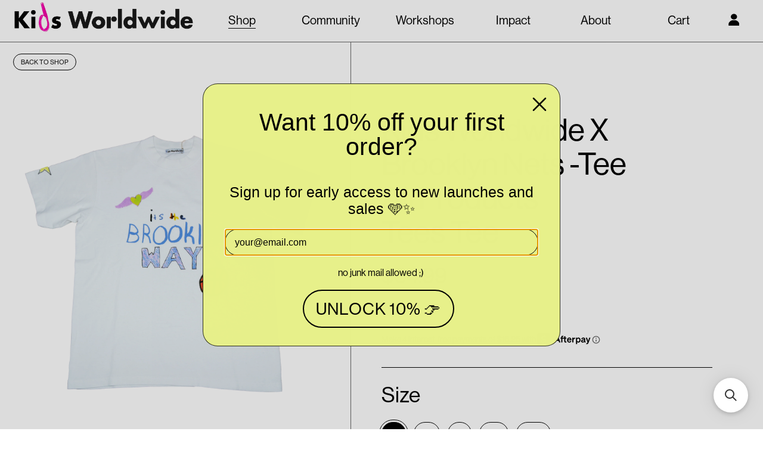

--- FILE ---
content_type: text/html; charset=utf-8
request_url: https://kidsworldwide.shop/collections/all-products/products/the-brooklyn-way-tee
body_size: 30904
content:
<!DOCTYPE html>
<html data-wf-page="61a1262a73e56666f394ad71" 
      data-wf-site="6154c22c3219cc2e022ee986" 
      lang="en" 
      data-money-format="${{amount}}"
>
  <head>

    <script>
  document.documentElement.dataset['wfPage'] = "61a1262a73e566703294ad7b";
</script>

<script src="https://d3e54v103j8qbb.cloudfront.net/js/jquery-3.5.1.min.dc5e7f18c8.js?site=6154c22c3219cc2e022ee986" type="text/javascript" integrity="sha256-9/aliU8dGd2tb6OSsuzixeV4y/faTqgFtohetphbbj0=" crossorigin="anonymous"></script> 
<script src="//kidsworldwide.shop/cdn/shop/t/22/assets/webflow.js?v=40066265702421909421733180575" type="text/javascript"></script>
<!-- [if lte IE 9]><script src="https://cdnjs.cloudflare.com/ajax/libs/placeholders/3.0.2/placeholders.min.js"></script><![endif] -->


<link rel="canonical" href="https://kidsworldwide.shop/products/the-brooklyn-way-tee"><title>Kids Worldwide X Brooklyn Nets -Tee</title><meta name="description" content="Represent Brooklyn with our exclusive Kids Worldwide X Nets Brooklyn Way Tee.  Playfully drawn by the youth from the RIVER FUND NY and John Dewey High School in our workshop hosted at the Brooklyn Nets HSS Training center where the kids were able to draw what Brooklyn means to them.  This T-shirt is a playful nod to th">

<script type="application/ld+json">
{
  "@context": "http://schema.org/",
  "@type": "Product",
  "name": "Kids Worldwide X Brooklyn Nets -Tee",
  "url": "https:\/\/kidsworldwide.shop\/products\/the-brooklyn-way-tee","image": [
      "https:\/\/kidsworldwide.shop\/cdn\/shop\/files\/teefront_3200x.png?v=1711658048"
    ],"description": "Represent Brooklyn with our exclusive Kids Worldwide X Nets Brooklyn Way Tee. \nPlayfully drawn by the youth from the RIVER FUND NY and John Dewey High School in our workshop hosted at the Brooklyn Nets HSS Training center where the kids were able to draw what Brooklyn means to them. \nThis T-shirt is a playful nod to the youthful creativity that thrives within Brooklyn. ","brand": {
    "@type": "Thing",
    "name": "Kids Worldwide"
  },
  "offers": [{
        "@type" : "Offer","availability" : "http://schema.org/OutOfStock",
        "price" : 64.99,
        "priceCurrency" : "USD",
        "url" : "https:\/\/kidsworldwide.shop\/products\/the-brooklyn-way-tee?variant=45021639901413"
      },{
        "@type" : "Offer","availability" : "http://schema.org/OutOfStock",
        "price" : 64.99,
        "priceCurrency" : "USD",
        "url" : "https:\/\/kidsworldwide.shop\/products\/the-brooklyn-way-tee?variant=45021639934181"
      },{
        "@type" : "Offer","availability" : "http://schema.org/OutOfStock",
        "price" : 64.99,
        "priceCurrency" : "USD",
        "url" : "https:\/\/kidsworldwide.shop\/products\/the-brooklyn-way-tee?variant=45021639966949"
      },{
        "@type" : "Offer","availability" : "http://schema.org/InStock",
        "price" : 64.99,
        "priceCurrency" : "USD",
        "url" : "https:\/\/kidsworldwide.shop\/products\/the-brooklyn-way-tee?variant=45021639999717"
      },{
        "@type" : "Offer","availability" : "http://schema.org/OutOfStock",
        "price" : 64.99,
        "priceCurrency" : "USD",
        "url" : "https:\/\/kidsworldwide.shop\/products\/the-brooklyn-way-tee?variant=45021640032485"
      }]
}
</script>






<meta property="og:site_name" content="Kids Worldwide">
<meta property="og:url" content="https://kidsworldwide.shop/products/the-brooklyn-way-tee">
<meta property="og:title" content="Kids Worldwide X Brooklyn Nets -Tee">
<meta property="og:type" content="product">
<meta property="og:description" content="Represent Brooklyn with our exclusive Kids Worldwide X Nets Brooklyn Way Tee.  Playfully drawn by the youth from the RIVER FUND NY and John Dewey High School in our workshop hosted at the Brooklyn Nets HSS Training center where the kids were able to draw what Brooklyn means to them.  This T-shirt is a playful nod to th">


  <meta property="og:price:amount" content="64.99">
  <meta property="og:price:currency" content="USD">


<meta property="og:image" content="http://kidsworldwide.shop/cdn/shop/files/teefront_1200x1200.png?v=1711658048">
      <meta property="og:image" content="http://kidsworldwide.shop/cdn/shop/files/bkteeback_1200x1200.png?v=1711658048">
      
<meta property="og:image:secure_url" content="https://kidsworldwide.shop/cdn/shop/files/teefront_1200x1200.png?v=1711658048">
	  <meta property="og:image:secure_url" content="https://kidsworldwide.shop/cdn/shop/files/bkteeback_1200x1200.png?v=1711658048">
	  



<meta name="twitter:card" content="summary_large_image">
<meta name="twitter:title" content="Kids Worldwide X Brooklyn Nets -Tee">
<meta name="twitter:description" content="Represent Brooklyn with our exclusive Kids Worldwide X Nets Brooklyn Way Tee.  Playfully drawn by the youth from the RIVER FUND NY and John Dewey High School in our workshop hosted at the Brooklyn Nets HSS Training center where the kids were able to draw what Brooklyn means to them.  This T-shirt is a playful nod to th">
<meta charset="utf-8">
<meta content="width=device-width, initial-scale=1" name="viewport">
<link href="//kidsworldwide.shop/cdn/shop/t/22/assets/normalize.css?v=7230471698553888871733180575" rel="stylesheet" type="text/css" media="all" />
<link href="//kidsworldwide.shop/cdn/shop/t/22/assets/webflow.css?v=37491648050623109791733180575" rel="stylesheet" type="text/css" media="all" />
<link href="//kidsworldwide.shop/cdn/shop/t/22/assets/kidsworldwide.webflow.css?v=58081676492266656031733872172" rel="stylesheet" type="text/css" media="all" />
<!-- [if lt IE 9]><script src="https://cdnjs.cloudflare.com/ajax/libs/html5shiv/3.7.3/html5shiv.min.js" type="text/javascript"></script><![endif] -->
<script type="text/javascript">
  !function(o,c){
    var n=c.documentElement,t=" w-mod-";
    n.className+=t+"js",("ontouchstart"in o||o.DocumentTouch&&c instanceof DocumentTouch)&&(n.className+=t+"touch")}(window,document);
</script><link href="//kidsworldwide.shop/cdn/shop/t/22/assets/favicon.png?v=41527217890736389371733180575" rel="shortcut icon" type="image/x-icon"><link href="//kidsworldwide.shop/cdn/shop/t/22/assets/webclip.gif?v=53817659924800084601733180575" rel="apple-touch-icon"><style>
  * {
      text-rendering: geometricPrecision;
  }
  input {
      border-radius: 0;
  }
  .anchor {
      pointer-events: none;
  }
</style>

<link href="//kidsworldwide.shop/cdn/shop/t/22/assets/udesly-common.min.css?v=116505898062391967971733180575" rel="stylesheet" type="text/css" media="all" />


    
    <script src="//searchserverapi.com/widgets/shopify/init.js?a=3P1u2I0i4t"></script>
  	<script>window.performance && window.performance.mark && window.performance.mark('shopify.content_for_header.start');</script><meta name="google-site-verification" content="nc6orBtbk2iMQ9r2M0cHCP1U3rdm_sClgeEUcPV9vtA">
<meta id="shopify-digital-wallet" name="shopify-digital-wallet" content="/41574793375/digital_wallets/dialog">
<meta name="shopify-checkout-api-token" content="a2c9b2258ab4b28294f379a633c17d93">
<link rel="alternate" type="application/json+oembed" href="https://kidsworldwide.shop/products/the-brooklyn-way-tee.oembed">
<script async="async" src="/checkouts/internal/preloads.js?locale=en-US"></script>
<link rel="preconnect" href="https://shop.app" crossorigin="anonymous">
<script async="async" src="https://shop.app/checkouts/internal/preloads.js?locale=en-US&shop_id=41574793375" crossorigin="anonymous"></script>
<script id="apple-pay-shop-capabilities" type="application/json">{"shopId":41574793375,"countryCode":"US","currencyCode":"USD","merchantCapabilities":["supports3DS"],"merchantId":"gid:\/\/shopify\/Shop\/41574793375","merchantName":"Kids Worldwide","requiredBillingContactFields":["postalAddress","email"],"requiredShippingContactFields":["postalAddress","email"],"shippingType":"shipping","supportedNetworks":["visa","masterCard","amex","discover","elo","jcb"],"total":{"type":"pending","label":"Kids Worldwide","amount":"1.00"},"shopifyPaymentsEnabled":true,"supportsSubscriptions":true}</script>
<script id="shopify-features" type="application/json">{"accessToken":"a2c9b2258ab4b28294f379a633c17d93","betas":["rich-media-storefront-analytics"],"domain":"kidsworldwide.shop","predictiveSearch":true,"shopId":41574793375,"locale":"en"}</script>
<script>var Shopify = Shopify || {};
Shopify.shop = "kidsworldwide.myshopify.com";
Shopify.locale = "en";
Shopify.currency = {"active":"USD","rate":"1.0"};
Shopify.country = "US";
Shopify.theme = {"name":"Jeremy's Copy of Kids Worldwide - Official Theme","id":145461870821,"schema_name":"kidsworldwide","schema_version":"1.0.0","theme_store_id":null,"role":"main"};
Shopify.theme.handle = "null";
Shopify.theme.style = {"id":null,"handle":null};
Shopify.cdnHost = "kidsworldwide.shop/cdn";
Shopify.routes = Shopify.routes || {};
Shopify.routes.root = "/";</script>
<script type="module">!function(o){(o.Shopify=o.Shopify||{}).modules=!0}(window);</script>
<script>!function(o){function n(){var o=[];function n(){o.push(Array.prototype.slice.apply(arguments))}return n.q=o,n}var t=o.Shopify=o.Shopify||{};t.loadFeatures=n(),t.autoloadFeatures=n()}(window);</script>
<script>
  window.ShopifyPay = window.ShopifyPay || {};
  window.ShopifyPay.apiHost = "shop.app\/pay";
  window.ShopifyPay.redirectState = null;
</script>
<script id="shop-js-analytics" type="application/json">{"pageType":"product"}</script>
<script defer="defer" async type="module" src="//kidsworldwide.shop/cdn/shopifycloud/shop-js/modules/v2/client.init-shop-cart-sync_BT-GjEfc.en.esm.js"></script>
<script defer="defer" async type="module" src="//kidsworldwide.shop/cdn/shopifycloud/shop-js/modules/v2/chunk.common_D58fp_Oc.esm.js"></script>
<script defer="defer" async type="module" src="//kidsworldwide.shop/cdn/shopifycloud/shop-js/modules/v2/chunk.modal_xMitdFEc.esm.js"></script>
<script type="module">
  await import("//kidsworldwide.shop/cdn/shopifycloud/shop-js/modules/v2/client.init-shop-cart-sync_BT-GjEfc.en.esm.js");
await import("//kidsworldwide.shop/cdn/shopifycloud/shop-js/modules/v2/chunk.common_D58fp_Oc.esm.js");
await import("//kidsworldwide.shop/cdn/shopifycloud/shop-js/modules/v2/chunk.modal_xMitdFEc.esm.js");

  window.Shopify.SignInWithShop?.initShopCartSync?.({"fedCMEnabled":true,"windoidEnabled":true});

</script>
<script>
  window.Shopify = window.Shopify || {};
  if (!window.Shopify.featureAssets) window.Shopify.featureAssets = {};
  window.Shopify.featureAssets['shop-js'] = {"shop-cart-sync":["modules/v2/client.shop-cart-sync_DZOKe7Ll.en.esm.js","modules/v2/chunk.common_D58fp_Oc.esm.js","modules/v2/chunk.modal_xMitdFEc.esm.js"],"init-fed-cm":["modules/v2/client.init-fed-cm_B6oLuCjv.en.esm.js","modules/v2/chunk.common_D58fp_Oc.esm.js","modules/v2/chunk.modal_xMitdFEc.esm.js"],"shop-cash-offers":["modules/v2/client.shop-cash-offers_D2sdYoxE.en.esm.js","modules/v2/chunk.common_D58fp_Oc.esm.js","modules/v2/chunk.modal_xMitdFEc.esm.js"],"shop-login-button":["modules/v2/client.shop-login-button_QeVjl5Y3.en.esm.js","modules/v2/chunk.common_D58fp_Oc.esm.js","modules/v2/chunk.modal_xMitdFEc.esm.js"],"pay-button":["modules/v2/client.pay-button_DXTOsIq6.en.esm.js","modules/v2/chunk.common_D58fp_Oc.esm.js","modules/v2/chunk.modal_xMitdFEc.esm.js"],"shop-button":["modules/v2/client.shop-button_DQZHx9pm.en.esm.js","modules/v2/chunk.common_D58fp_Oc.esm.js","modules/v2/chunk.modal_xMitdFEc.esm.js"],"avatar":["modules/v2/client.avatar_BTnouDA3.en.esm.js"],"init-windoid":["modules/v2/client.init-windoid_CR1B-cfM.en.esm.js","modules/v2/chunk.common_D58fp_Oc.esm.js","modules/v2/chunk.modal_xMitdFEc.esm.js"],"init-shop-for-new-customer-accounts":["modules/v2/client.init-shop-for-new-customer-accounts_C_vY_xzh.en.esm.js","modules/v2/client.shop-login-button_QeVjl5Y3.en.esm.js","modules/v2/chunk.common_D58fp_Oc.esm.js","modules/v2/chunk.modal_xMitdFEc.esm.js"],"init-shop-email-lookup-coordinator":["modules/v2/client.init-shop-email-lookup-coordinator_BI7n9ZSv.en.esm.js","modules/v2/chunk.common_D58fp_Oc.esm.js","modules/v2/chunk.modal_xMitdFEc.esm.js"],"init-shop-cart-sync":["modules/v2/client.init-shop-cart-sync_BT-GjEfc.en.esm.js","modules/v2/chunk.common_D58fp_Oc.esm.js","modules/v2/chunk.modal_xMitdFEc.esm.js"],"shop-toast-manager":["modules/v2/client.shop-toast-manager_DiYdP3xc.en.esm.js","modules/v2/chunk.common_D58fp_Oc.esm.js","modules/v2/chunk.modal_xMitdFEc.esm.js"],"init-customer-accounts":["modules/v2/client.init-customer-accounts_D9ZNqS-Q.en.esm.js","modules/v2/client.shop-login-button_QeVjl5Y3.en.esm.js","modules/v2/chunk.common_D58fp_Oc.esm.js","modules/v2/chunk.modal_xMitdFEc.esm.js"],"init-customer-accounts-sign-up":["modules/v2/client.init-customer-accounts-sign-up_iGw4briv.en.esm.js","modules/v2/client.shop-login-button_QeVjl5Y3.en.esm.js","modules/v2/chunk.common_D58fp_Oc.esm.js","modules/v2/chunk.modal_xMitdFEc.esm.js"],"shop-follow-button":["modules/v2/client.shop-follow-button_CqMgW2wH.en.esm.js","modules/v2/chunk.common_D58fp_Oc.esm.js","modules/v2/chunk.modal_xMitdFEc.esm.js"],"checkout-modal":["modules/v2/client.checkout-modal_xHeaAweL.en.esm.js","modules/v2/chunk.common_D58fp_Oc.esm.js","modules/v2/chunk.modal_xMitdFEc.esm.js"],"shop-login":["modules/v2/client.shop-login_D91U-Q7h.en.esm.js","modules/v2/chunk.common_D58fp_Oc.esm.js","modules/v2/chunk.modal_xMitdFEc.esm.js"],"lead-capture":["modules/v2/client.lead-capture_BJmE1dJe.en.esm.js","modules/v2/chunk.common_D58fp_Oc.esm.js","modules/v2/chunk.modal_xMitdFEc.esm.js"],"payment-terms":["modules/v2/client.payment-terms_Ci9AEqFq.en.esm.js","modules/v2/chunk.common_D58fp_Oc.esm.js","modules/v2/chunk.modal_xMitdFEc.esm.js"]};
</script>
<script>(function() {
  var isLoaded = false;
  function asyncLoad() {
    if (isLoaded) return;
    isLoaded = true;
    var urls = ["https:\/\/cdn-app.cart-bot.net\/public\/js\/append.js?shop=kidsworldwide.myshopify.com","https:\/\/analyzely.gropulse.com\/js\/active.js?shop=kidsworldwide.myshopify.com","https:\/\/app.kiwisizing.com\/web\/js\/dist\/kiwiSizing\/plugin\/SizingPlugin.prod.js?v=330\u0026shop=kidsworldwide.myshopify.com","https:\/\/cdn.nfcube.com\/instafeed-d1764588e49a151d872cdf71bab2e173.js?shop=kidsworldwide.myshopify.com","https:\/\/size-guides.esc-apps-cdn.com\/1739473805-app.kidsworldwide.myshopify.com.js?shop=kidsworldwide.myshopify.com","\/\/satcb.azureedge.net\/Scripts\/satcb.min.js?shop=kidsworldwide.myshopify.com","https:\/\/cdn.hextom.com\/js\/quickannouncementbar.js?shop=kidsworldwide.myshopify.com","https:\/\/searchanise-ef84.kxcdn.com\/widgets\/shopify\/init.js?a=3P1u2I0i4t\u0026shop=kidsworldwide.myshopify.com"];
    for (var i = 0; i < urls.length; i++) {
      var s = document.createElement('script');
      s.type = 'text/javascript';
      s.async = true;
      s.src = urls[i];
      var x = document.getElementsByTagName('script')[0];
      x.parentNode.insertBefore(s, x);
    }
  };
  if(window.attachEvent) {
    window.attachEvent('onload', asyncLoad);
  } else {
    window.addEventListener('load', asyncLoad, false);
  }
})();</script>
<script id="__st">var __st={"a":41574793375,"offset":-18000,"reqid":"4f422cb9-a1cf-45b2-8d8f-a5e96efa295d-1769252085","pageurl":"kidsworldwide.shop\/collections\/all-products\/products\/the-brooklyn-way-tee","u":"c9ef84b5b08b","p":"product","rtyp":"product","rid":8579265691877};</script>
<script>window.ShopifyPaypalV4VisibilityTracking = true;</script>
<script id="captcha-bootstrap">!function(){'use strict';const t='contact',e='account',n='new_comment',o=[[t,t],['blogs',n],['comments',n],[t,'customer']],c=[[e,'customer_login'],[e,'guest_login'],[e,'recover_customer_password'],[e,'create_customer']],r=t=>t.map((([t,e])=>`form[action*='/${t}']:not([data-nocaptcha='true']) input[name='form_type'][value='${e}']`)).join(','),a=t=>()=>t?[...document.querySelectorAll(t)].map((t=>t.form)):[];function s(){const t=[...o],e=r(t);return a(e)}const i='password',u='form_key',d=['recaptcha-v3-token','g-recaptcha-response','h-captcha-response',i],f=()=>{try{return window.sessionStorage}catch{return}},m='__shopify_v',_=t=>t.elements[u];function p(t,e,n=!1){try{const o=window.sessionStorage,c=JSON.parse(o.getItem(e)),{data:r}=function(t){const{data:e,action:n}=t;return t[m]||n?{data:e,action:n}:{data:t,action:n}}(c);for(const[e,n]of Object.entries(r))t.elements[e]&&(t.elements[e].value=n);n&&o.removeItem(e)}catch(o){console.error('form repopulation failed',{error:o})}}const l='form_type',E='cptcha';function T(t){t.dataset[E]=!0}const w=window,h=w.document,L='Shopify',v='ce_forms',y='captcha';let A=!1;((t,e)=>{const n=(g='f06e6c50-85a8-45c8-87d0-21a2b65856fe',I='https://cdn.shopify.com/shopifycloud/storefront-forms-hcaptcha/ce_storefront_forms_captcha_hcaptcha.v1.5.2.iife.js',D={infoText:'Protected by hCaptcha',privacyText:'Privacy',termsText:'Terms'},(t,e,n)=>{const o=w[L][v],c=o.bindForm;if(c)return c(t,g,e,D).then(n);var r;o.q.push([[t,g,e,D],n]),r=I,A||(h.body.append(Object.assign(h.createElement('script'),{id:'captcha-provider',async:!0,src:r})),A=!0)});var g,I,D;w[L]=w[L]||{},w[L][v]=w[L][v]||{},w[L][v].q=[],w[L][y]=w[L][y]||{},w[L][y].protect=function(t,e){n(t,void 0,e),T(t)},Object.freeze(w[L][y]),function(t,e,n,w,h,L){const[v,y,A,g]=function(t,e,n){const i=e?o:[],u=t?c:[],d=[...i,...u],f=r(d),m=r(i),_=r(d.filter((([t,e])=>n.includes(e))));return[a(f),a(m),a(_),s()]}(w,h,L),I=t=>{const e=t.target;return e instanceof HTMLFormElement?e:e&&e.form},D=t=>v().includes(t);t.addEventListener('submit',(t=>{const e=I(t);if(!e)return;const n=D(e)&&!e.dataset.hcaptchaBound&&!e.dataset.recaptchaBound,o=_(e),c=g().includes(e)&&(!o||!o.value);(n||c)&&t.preventDefault(),c&&!n&&(function(t){try{if(!f())return;!function(t){const e=f();if(!e)return;const n=_(t);if(!n)return;const o=n.value;o&&e.removeItem(o)}(t);const e=Array.from(Array(32),(()=>Math.random().toString(36)[2])).join('');!function(t,e){_(t)||t.append(Object.assign(document.createElement('input'),{type:'hidden',name:u})),t.elements[u].value=e}(t,e),function(t,e){const n=f();if(!n)return;const o=[...t.querySelectorAll(`input[type='${i}']`)].map((({name:t})=>t)),c=[...d,...o],r={};for(const[a,s]of new FormData(t).entries())c.includes(a)||(r[a]=s);n.setItem(e,JSON.stringify({[m]:1,action:t.action,data:r}))}(t,e)}catch(e){console.error('failed to persist form',e)}}(e),e.submit())}));const S=(t,e)=>{t&&!t.dataset[E]&&(n(t,e.some((e=>e===t))),T(t))};for(const o of['focusin','change'])t.addEventListener(o,(t=>{const e=I(t);D(e)&&S(e,y())}));const B=e.get('form_key'),M=e.get(l),P=B&&M;t.addEventListener('DOMContentLoaded',(()=>{const t=y();if(P)for(const e of t)e.elements[l].value===M&&p(e,B);[...new Set([...A(),...v().filter((t=>'true'===t.dataset.shopifyCaptcha))])].forEach((e=>S(e,t)))}))}(h,new URLSearchParams(w.location.search),n,t,e,['guest_login'])})(!0,!0)}();</script>
<script integrity="sha256-4kQ18oKyAcykRKYeNunJcIwy7WH5gtpwJnB7kiuLZ1E=" data-source-attribution="shopify.loadfeatures" defer="defer" src="//kidsworldwide.shop/cdn/shopifycloud/storefront/assets/storefront/load_feature-a0a9edcb.js" crossorigin="anonymous"></script>
<script crossorigin="anonymous" defer="defer" src="//kidsworldwide.shop/cdn/shopifycloud/storefront/assets/shopify_pay/storefront-65b4c6d7.js?v=20250812"></script>
<script data-source-attribution="shopify.dynamic_checkout.dynamic.init">var Shopify=Shopify||{};Shopify.PaymentButton=Shopify.PaymentButton||{isStorefrontPortableWallets:!0,init:function(){window.Shopify.PaymentButton.init=function(){};var t=document.createElement("script");t.src="https://kidsworldwide.shop/cdn/shopifycloud/portable-wallets/latest/portable-wallets.en.js",t.type="module",document.head.appendChild(t)}};
</script>
<script data-source-attribution="shopify.dynamic_checkout.buyer_consent">
  function portableWalletsHideBuyerConsent(e){var t=document.getElementById("shopify-buyer-consent"),n=document.getElementById("shopify-subscription-policy-button");t&&n&&(t.classList.add("hidden"),t.setAttribute("aria-hidden","true"),n.removeEventListener("click",e))}function portableWalletsShowBuyerConsent(e){var t=document.getElementById("shopify-buyer-consent"),n=document.getElementById("shopify-subscription-policy-button");t&&n&&(t.classList.remove("hidden"),t.removeAttribute("aria-hidden"),n.addEventListener("click",e))}window.Shopify?.PaymentButton&&(window.Shopify.PaymentButton.hideBuyerConsent=portableWalletsHideBuyerConsent,window.Shopify.PaymentButton.showBuyerConsent=portableWalletsShowBuyerConsent);
</script>
<script data-source-attribution="shopify.dynamic_checkout.cart.bootstrap">document.addEventListener("DOMContentLoaded",(function(){function t(){return document.querySelector("shopify-accelerated-checkout-cart, shopify-accelerated-checkout")}if(t())Shopify.PaymentButton.init();else{new MutationObserver((function(e,n){t()&&(Shopify.PaymentButton.init(),n.disconnect())})).observe(document.body,{childList:!0,subtree:!0})}}));
</script>
<link id="shopify-accelerated-checkout-styles" rel="stylesheet" media="screen" href="https://kidsworldwide.shop/cdn/shopifycloud/portable-wallets/latest/accelerated-checkout-backwards-compat.css" crossorigin="anonymous">
<style id="shopify-accelerated-checkout-cart">
        #shopify-buyer-consent {
  margin-top: 1em;
  display: inline-block;
  width: 100%;
}

#shopify-buyer-consent.hidden {
  display: none;
}

#shopify-subscription-policy-button {
  background: none;
  border: none;
  padding: 0;
  text-decoration: underline;
  font-size: inherit;
  cursor: pointer;
}

#shopify-subscription-policy-button::before {
  box-shadow: none;
}

      </style>
<script id="sections-script" data-sections="product-recommandations" defer="defer" src="//kidsworldwide.shop/cdn/shop/t/22/compiled_assets/scripts.js?v=3027"></script>
<script>window.performance && window.performance.mark && window.performance.mark('shopify.content_for_header.end');</script>
    
  
                  <script src="//kidsworldwide.shop/cdn/shop/t/22/assets/bss-file-configdata.js?v=67843886680363465041733180575" type="text/javascript"></script> <script src="//kidsworldwide.shop/cdn/shop/t/22/assets/bss-file-configdata-banner.js?v=151034973688681356691733180575" type="text/javascript"></script> <script src="//kidsworldwide.shop/cdn/shop/t/22/assets/bss-file-configdata-popup.js?v=173992696638277510541733180575" type="text/javascript"></script><script>
                if (typeof BSS_PL == 'undefined') {
                    var BSS_PL = {};
                }
                var bssPlApiServer = "https://product-labels-pro.bsscommerce.com";
                BSS_PL.customerTags = 'null';
                BSS_PL.customerId = 'null';
                BSS_PL.configData = configDatas;
                BSS_PL.configDataBanner = configDataBanners ? configDataBanners : [];
                BSS_PL.configDataPopup = configDataPopups ? configDataPopups : [];
                BSS_PL.storeId = 27941;
                BSS_PL.currentPlan = "free";
                BSS_PL.storeIdCustomOld = "10678";
                BSS_PL.storeIdOldWIthPriority = "12200";
                BSS_PL.apiServerProduction = "https://product-labels-pro.bsscommerce.com";
                
                BSS_PL.integration = {"laiReview":{"status":0,"config":[]}}
                BSS_PL.settingsData = {}
                </script>
            <style>
.homepage-slideshow .slick-slide .bss_pl_img {
    visibility: hidden !important;
}
</style>
                      <link href="//kidsworldwide.shop/cdn/shop/t/22/assets/scm-product-label.css?v=55193274163799553441733180575" rel="stylesheet" type="text/css" media="all" />
<link href="//kidsworldwide.shop/cdn/shop/t/22/assets/sma-deco-label.css?v=93128873105858275231733180575" rel="stylesheet" type="text/css" media="all" />

<script>
    if ((typeof SECOMAPP) == 'undefined') {
        var SECOMAPP = {};
    }

    if ((typeof SECOMAPP.pl) == 'undefined') {
        SECOMAPP.pl = {};
    }

    

    

    
    

    

    
</script>


    <script>
        SECOMAPP.page = 'product';
        SECOMAPP.pl.product = {
            id: 8579265691877,
        published_at: "2024-03-28 15:54:15 -0400",
            price: 6499,  
        tags: ["Tees"], 
        variants: [  {
            id: 45021639901413,
            price: 6499  ,
            inventory_quantity: 0  ,
            inventory_management: 'shopify'  ,
            weight: 227   } ,
             {
            id: 45021639934181,
            price: 6499  ,
            inventory_quantity: 0  ,
            inventory_management: 'shopify'  ,
            weight: 227   } ,
             {
            id: 45021639966949,
            price: 6499  ,
            inventory_quantity: 0  ,
            inventory_management: 'shopify'  ,
            weight: 227   } ,
             {
            id: 45021639999717,
            price: 6499  ,
            inventory_quantity: 2  ,
            inventory_management: 'shopify'  ,
            weight: 227   } ,
             {
            id: 45021640032485,
            price: 6499  ,
            inventory_quantity: 0  ,
            inventory_management: 'shopify'  ,
            weight: 227   } 
            
        ],
            collections: [  390569918693,  441678397669,  ]
        };
    </script>


    <script src="//kidsworldwide.shop/cdn/shop/t/22/assets/scm-product-label.js?v=121606822182221501781733180575" async></script>


            <!-- giftbox-script -->
            <script src="//kidsworldwide.shop/cdn/shop/t/22/assets/giftbox-config.js?v=111603181540343972631733180575" type="text/javascript"></script>
            <!-- / giftbox-script -->
            

<!-- BEGIN app block: shopify://apps/pagefly-page-builder/blocks/app-embed/83e179f7-59a0-4589-8c66-c0dddf959200 -->

<!-- BEGIN app snippet: pagefly-cro-ab-testing-main -->







<script>
  ;(function () {
    const url = new URL(window.location)
    const viewParam = url.searchParams.get('view')
    if (viewParam && viewParam.includes('variant-pf-')) {
      url.searchParams.set('pf_v', viewParam)
      url.searchParams.delete('view')
      window.history.replaceState({}, '', url)
    }
  })()
</script>



<script type='module'>
  
  window.PAGEFLY_CRO = window.PAGEFLY_CRO || {}

  window.PAGEFLY_CRO['data_debug'] = {
    original_template_suffix: "all_products",
    allow_ab_test: false,
    ab_test_start_time: 0,
    ab_test_end_time: 0,
    today_date_time: 1769252086000,
  }
  window.PAGEFLY_CRO['GA4'] = { enabled: false}
</script>

<!-- END app snippet -->








  <script src='https://cdn.shopify.com/extensions/019bb4f9-aed6-78a3-be91-e9d44663e6bf/pagefly-page-builder-215/assets/pagefly-helper.js' defer='defer'></script>

  <script src='https://cdn.shopify.com/extensions/019bb4f9-aed6-78a3-be91-e9d44663e6bf/pagefly-page-builder-215/assets/pagefly-general-helper.js' defer='defer'></script>

  <script src='https://cdn.shopify.com/extensions/019bb4f9-aed6-78a3-be91-e9d44663e6bf/pagefly-page-builder-215/assets/pagefly-snap-slider.js' defer='defer'></script>

  <script src='https://cdn.shopify.com/extensions/019bb4f9-aed6-78a3-be91-e9d44663e6bf/pagefly-page-builder-215/assets/pagefly-slideshow-v3.js' defer='defer'></script>

  <script src='https://cdn.shopify.com/extensions/019bb4f9-aed6-78a3-be91-e9d44663e6bf/pagefly-page-builder-215/assets/pagefly-slideshow-v4.js' defer='defer'></script>

  <script src='https://cdn.shopify.com/extensions/019bb4f9-aed6-78a3-be91-e9d44663e6bf/pagefly-page-builder-215/assets/pagefly-glider.js' defer='defer'></script>

  <script src='https://cdn.shopify.com/extensions/019bb4f9-aed6-78a3-be91-e9d44663e6bf/pagefly-page-builder-215/assets/pagefly-slideshow-v1-v2.js' defer='defer'></script>

  <script src='https://cdn.shopify.com/extensions/019bb4f9-aed6-78a3-be91-e9d44663e6bf/pagefly-page-builder-215/assets/pagefly-product-media.js' defer='defer'></script>

  <script src='https://cdn.shopify.com/extensions/019bb4f9-aed6-78a3-be91-e9d44663e6bf/pagefly-page-builder-215/assets/pagefly-product.js' defer='defer'></script>


<script id='pagefly-helper-data' type='application/json'>
  {
    "page_optimization": {
      "assets_prefetching": false
    },
    "elements_asset_mapper": {
      "Accordion": "https://cdn.shopify.com/extensions/019bb4f9-aed6-78a3-be91-e9d44663e6bf/pagefly-page-builder-215/assets/pagefly-accordion.js",
      "Accordion3": "https://cdn.shopify.com/extensions/019bb4f9-aed6-78a3-be91-e9d44663e6bf/pagefly-page-builder-215/assets/pagefly-accordion3.js",
      "CountDown": "https://cdn.shopify.com/extensions/019bb4f9-aed6-78a3-be91-e9d44663e6bf/pagefly-page-builder-215/assets/pagefly-countdown.js",
      "GMap1": "https://cdn.shopify.com/extensions/019bb4f9-aed6-78a3-be91-e9d44663e6bf/pagefly-page-builder-215/assets/pagefly-gmap.js",
      "GMap2": "https://cdn.shopify.com/extensions/019bb4f9-aed6-78a3-be91-e9d44663e6bf/pagefly-page-builder-215/assets/pagefly-gmap.js",
      "GMapBasicV2": "https://cdn.shopify.com/extensions/019bb4f9-aed6-78a3-be91-e9d44663e6bf/pagefly-page-builder-215/assets/pagefly-gmap.js",
      "GMapAdvancedV2": "https://cdn.shopify.com/extensions/019bb4f9-aed6-78a3-be91-e9d44663e6bf/pagefly-page-builder-215/assets/pagefly-gmap.js",
      "HTML.Video": "https://cdn.shopify.com/extensions/019bb4f9-aed6-78a3-be91-e9d44663e6bf/pagefly-page-builder-215/assets/pagefly-htmlvideo.js",
      "HTML.Video2": "https://cdn.shopify.com/extensions/019bb4f9-aed6-78a3-be91-e9d44663e6bf/pagefly-page-builder-215/assets/pagefly-htmlvideo2.js",
      "HTML.Video3": "https://cdn.shopify.com/extensions/019bb4f9-aed6-78a3-be91-e9d44663e6bf/pagefly-page-builder-215/assets/pagefly-htmlvideo2.js",
      "BackgroundVideo": "https://cdn.shopify.com/extensions/019bb4f9-aed6-78a3-be91-e9d44663e6bf/pagefly-page-builder-215/assets/pagefly-htmlvideo2.js",
      "Instagram": "https://cdn.shopify.com/extensions/019bb4f9-aed6-78a3-be91-e9d44663e6bf/pagefly-page-builder-215/assets/pagefly-instagram.js",
      "Instagram2": "https://cdn.shopify.com/extensions/019bb4f9-aed6-78a3-be91-e9d44663e6bf/pagefly-page-builder-215/assets/pagefly-instagram.js",
      "Insta3": "https://cdn.shopify.com/extensions/019bb4f9-aed6-78a3-be91-e9d44663e6bf/pagefly-page-builder-215/assets/pagefly-instagram3.js",
      "Tabs": "https://cdn.shopify.com/extensions/019bb4f9-aed6-78a3-be91-e9d44663e6bf/pagefly-page-builder-215/assets/pagefly-tab.js",
      "Tabs3": "https://cdn.shopify.com/extensions/019bb4f9-aed6-78a3-be91-e9d44663e6bf/pagefly-page-builder-215/assets/pagefly-tab3.js",
      "ProductBox": "https://cdn.shopify.com/extensions/019bb4f9-aed6-78a3-be91-e9d44663e6bf/pagefly-page-builder-215/assets/pagefly-cart.js",
      "FBPageBox2": "https://cdn.shopify.com/extensions/019bb4f9-aed6-78a3-be91-e9d44663e6bf/pagefly-page-builder-215/assets/pagefly-facebook.js",
      "FBLikeButton2": "https://cdn.shopify.com/extensions/019bb4f9-aed6-78a3-be91-e9d44663e6bf/pagefly-page-builder-215/assets/pagefly-facebook.js",
      "TwitterFeed2": "https://cdn.shopify.com/extensions/019bb4f9-aed6-78a3-be91-e9d44663e6bf/pagefly-page-builder-215/assets/pagefly-twitter.js",
      "Paragraph4": "https://cdn.shopify.com/extensions/019bb4f9-aed6-78a3-be91-e9d44663e6bf/pagefly-page-builder-215/assets/pagefly-paragraph4.js",

      "AliReviews": "https://cdn.shopify.com/extensions/019bb4f9-aed6-78a3-be91-e9d44663e6bf/pagefly-page-builder-215/assets/pagefly-3rd-elements.js",
      "BackInStock": "https://cdn.shopify.com/extensions/019bb4f9-aed6-78a3-be91-e9d44663e6bf/pagefly-page-builder-215/assets/pagefly-3rd-elements.js",
      "GloboBackInStock": "https://cdn.shopify.com/extensions/019bb4f9-aed6-78a3-be91-e9d44663e6bf/pagefly-page-builder-215/assets/pagefly-3rd-elements.js",
      "GrowaveWishlist": "https://cdn.shopify.com/extensions/019bb4f9-aed6-78a3-be91-e9d44663e6bf/pagefly-page-builder-215/assets/pagefly-3rd-elements.js",
      "InfiniteOptionsShopPad": "https://cdn.shopify.com/extensions/019bb4f9-aed6-78a3-be91-e9d44663e6bf/pagefly-page-builder-215/assets/pagefly-3rd-elements.js",
      "InkybayProductPersonalizer": "https://cdn.shopify.com/extensions/019bb4f9-aed6-78a3-be91-e9d44663e6bf/pagefly-page-builder-215/assets/pagefly-3rd-elements.js",
      "LimeSpot": "https://cdn.shopify.com/extensions/019bb4f9-aed6-78a3-be91-e9d44663e6bf/pagefly-page-builder-215/assets/pagefly-3rd-elements.js",
      "Loox": "https://cdn.shopify.com/extensions/019bb4f9-aed6-78a3-be91-e9d44663e6bf/pagefly-page-builder-215/assets/pagefly-3rd-elements.js",
      "Opinew": "https://cdn.shopify.com/extensions/019bb4f9-aed6-78a3-be91-e9d44663e6bf/pagefly-page-builder-215/assets/pagefly-3rd-elements.js",
      "Powr": "https://cdn.shopify.com/extensions/019bb4f9-aed6-78a3-be91-e9d44663e6bf/pagefly-page-builder-215/assets/pagefly-3rd-elements.js",
      "ProductReviews": "https://cdn.shopify.com/extensions/019bb4f9-aed6-78a3-be91-e9d44663e6bf/pagefly-page-builder-215/assets/pagefly-3rd-elements.js",
      "PushOwl": "https://cdn.shopify.com/extensions/019bb4f9-aed6-78a3-be91-e9d44663e6bf/pagefly-page-builder-215/assets/pagefly-3rd-elements.js",
      "ReCharge": "https://cdn.shopify.com/extensions/019bb4f9-aed6-78a3-be91-e9d44663e6bf/pagefly-page-builder-215/assets/pagefly-3rd-elements.js",
      "Rivyo": "https://cdn.shopify.com/extensions/019bb4f9-aed6-78a3-be91-e9d44663e6bf/pagefly-page-builder-215/assets/pagefly-3rd-elements.js",
      "TrackingMore": "https://cdn.shopify.com/extensions/019bb4f9-aed6-78a3-be91-e9d44663e6bf/pagefly-page-builder-215/assets/pagefly-3rd-elements.js",
      "Vitals": "https://cdn.shopify.com/extensions/019bb4f9-aed6-78a3-be91-e9d44663e6bf/pagefly-page-builder-215/assets/pagefly-3rd-elements.js",
      "Wiser": "https://cdn.shopify.com/extensions/019bb4f9-aed6-78a3-be91-e9d44663e6bf/pagefly-page-builder-215/assets/pagefly-3rd-elements.js"
    },
    "custom_elements_mapper": {
      "pf-click-action-element": "https://cdn.shopify.com/extensions/019bb4f9-aed6-78a3-be91-e9d44663e6bf/pagefly-page-builder-215/assets/pagefly-click-action-element.js",
      "pf-dialog-element": "https://cdn.shopify.com/extensions/019bb4f9-aed6-78a3-be91-e9d44663e6bf/pagefly-page-builder-215/assets/pagefly-dialog-element.js"
    }
  }
</script>


<!-- END app block --><!-- BEGIN app block: shopify://apps/instafeed/blocks/head-block/c447db20-095d-4a10-9725-b5977662c9d5 --><link rel="preconnect" href="https://cdn.nfcube.com/">
<link rel="preconnect" href="https://scontent.cdninstagram.com/">


  <script>
    document.addEventListener('DOMContentLoaded', function () {
      let instafeedScript = document.createElement('script');

      
        instafeedScript.src = 'https://cdn.nfcube.com/instafeed-d1764588e49a151d872cdf71bab2e173.js';
      

      document.body.appendChild(instafeedScript);
    });
  </script>





<!-- END app block --><!-- BEGIN app block: shopify://apps/ta-labels-badges/blocks/bss-pl-config-data/91bfe765-b604-49a1-805e-3599fa600b24 --><script
    id='bss-pl-config-data'
>
	let TAE_StoreId = "27941";
	if (typeof BSS_PL == 'undefined' || TAE_StoreId !== "") {
  		var BSS_PL = {};
		BSS_PL.storeId = 27941;
		BSS_PL.currentPlan = "five_usd";
		BSS_PL.apiServerProduction = "https://product-labels.tech-arms.io";
		BSS_PL.publicAccessToken = "44bae462448b5b1295f76be81b2fd613";
		BSS_PL.customerTags = "null";
		BSS_PL.customerId = "null";
		BSS_PL.storeIdCustomOld = 10678;
		BSS_PL.storeIdOldWIthPriority = 12200;
		BSS_PL.storeIdOptimizeAppendLabel = 59637
		BSS_PL.optimizeCodeIds = null; 
		BSS_PL.extendedFeatureIds = null;
		BSS_PL.integration = {"laiReview":{"status":0,"config":[]}};
		BSS_PL.settingsData  = {};
		BSS_PL.configProductMetafields = [];
		BSS_PL.configVariantMetafields = [];
		
		BSS_PL.configData = [].concat({"id":122491,"name":"Sold out","priority":0,"enable_priority":0,"enable":1,"pages":"2,4","related_product_tag":null,"first_image_tags":null,"img_url":"soldout.png","public_img_url":"https://cdn.shopify.com/s/files/1/0415/7479/3375/t/10/assets/soldout_png?v=1689256976","position":0,"apply":0,"product_type":0,"exclude_products":6,"collection_image_type":0,"product":"8875237900517,8808064680165,8808253489381,8808080802021,8808081981669,8875245568229,8808068907237,8875255759077,8875260608741","variant":"","collection":"","exclude_product_ids":"","collection_image":"","inventory":0,"tags":"","excludeTags":"","vendors":"","from_price":null,"to_price":null,"domain_id":27941,"locations":"","enable_allowed_countries":false,"locales":"","enable_allowed_locales":false,"enable_visibility_date":false,"from_date":null,"to_date":null,"enable_discount_range":0,"discount_type":1,"discount_from":null,"discount_to":null,"label_text":"Sold%20Out","label_text_color":"#ffffff","label_text_background_color":{"type":"hex","value":"#f74222ff"},"label_text_font_size":26,"label_text_no_image":1,"label_text_in_stock":"In Stock","label_text_out_stock":"Sold out","label_shadow":{"blur":"0","h_offset":0,"v_offset":0},"label_opacity":100,"topBottom_padding":4,"border_radius":"51px 51px 51px 51px","border_style":null,"border_size":null,"border_color":null,"label_shadow_color":"#808080","label_text_style":0,"label_text_font_family":"ArchitypeRenner-Bold","label_text_font_url":"https://production-labels-bucket.s3.us-east-2.amazonaws.com/public/static/base/images/customer/27941/soldout.png","customer_label_preview_image":"https://cdn.shopify.com/s/files/1/0415/7479/3375/files/newwhitestripe.png?v=1689167939","label_preview_image":"https://cdn.shopify.com/s/files/1/0415/7479/3375/files/newwhitestripe.png?v=1689167939","label_text_enable":1,"customer_tags":"","exclude_customer_tags":"","customer_type":"allcustomers","exclude_customers":"all_customer_tags","label_on_image":"2","label_type":1,"badge_type":0,"custom_selector":null,"margin":{"type":"px","value":{"top":0,"left":0,"right":0,"bottom":0}},"mobile_margin":{"type":"px","value":{"top":0,"left":0,"right":0,"bottom":0}},"margin_top":11,"margin_bottom":0,"mobile_height_label":21,"mobile_width_label":90,"mobile_font_size_label":17,"emoji":null,"emoji_position":null,"transparent_background":"0","custom_page":null,"check_custom_page":false,"include_custom_page":null,"check_include_custom_page":false,"margin_left":0,"instock":null,"price_range_from":null,"price_range_to":null,"enable_price_range":0,"enable_product_publish":0,"customer_selected_product":null,"selected_product":null,"product_publish_from":null,"product_publish_to":null,"enable_countdown_timer":0,"option_format_countdown":0,"countdown_time":null,"option_end_countdown":null,"start_day_countdown":null,"countdown_type":1,"countdown_daily_from_time":null,"countdown_daily_to_time":null,"countdown_interval_start_time":null,"countdown_interval_length":null,"countdown_interval_break_length":null,"public_url_s3":"https://production-labels-bucket.s3.us-east-2.amazonaws.com/public/static/base/images/customer/27941/soldout.png","enable_visibility_period":0,"visibility_period":1,"createdAt":"2024-06-20T15:43:20.000Z","customer_ids":"","exclude_customer_ids":"","angle":0,"toolTipText":"","label_shape":"rectangle","label_shape_type":1,"mobile_fixed_percent_label":"fixed","desktop_width_label":37,"desktop_height_label":4,"desktop_fixed_percent_label":"percentage","mobile_position":0,"desktop_label_unlimited_top":33,"desktop_label_unlimited_left":33,"mobile_label_unlimited_top":33,"mobile_label_unlimited_left":33,"mobile_margin_top":5,"mobile_margin_left":0,"mobile_config_label_enable":null,"mobile_default_config":1,"mobile_margin_bottom":0,"enable_fixed_time":0,"fixed_time":null,"statusLabelHoverText":0,"labelHoverTextLink":{"url":"","is_open_in_newtab":true},"labelAltText":"","statusLabelAltText":0,"enable_badge_stock":0,"badge_stock_style":1,"badge_stock_config":null,"enable_multi_badge":null,"animation_type":0,"animation_duration":2,"animation_repeat_option":0,"animation_repeat":0,"desktop_show_badges":1,"mobile_show_badges":1,"desktop_show_labels":1,"mobile_show_labels":1,"label_text_unlimited_stock":"Unlimited Stock","img_plan_id":0,"label_badge_type":"text","deletedAt":null,"desktop_lock_aspect_ratio":false,"mobile_lock_aspect_ratio":false,"img_aspect_ratio":1,"preview_board_width":389,"preview_board_height":509,"set_size_on_mobile":true,"set_position_on_mobile":true,"set_margin_on_mobile":true,"from_stock":0,"to_stock":0,"condition_product_title":"{\"enable\":false,\"type\":1,\"content\":\"\"}","conditions_apply_type":"{}","public_font_url":null,"font_size_ratio":null,"group_ids":null,"metafields":null,"no_ratio_height":false,"updatedAt":"2024-08-20T13:47:09.000Z","multipleBadge":null,"translations":[],"label_id":122491,"label_text_id":122491,"bg_style":"solid"},);

		
		BSS_PL.configDataBanner = [].concat();

		
		BSS_PL.configDataPopup = [].concat();

		
		BSS_PL.configDataLabelGroup = [].concat();
		
		
		BSS_PL.collectionID = ``;
		BSS_PL.collectionHandle = ``;
		BSS_PL.collectionTitle = ``;

		
		BSS_PL.conditionConfigData = [].concat();
	}
</script>



    <script id='fixBugForStore27941'>
		
function bssFixSupportAppendHtmlLabel($, BSS_PL, parent, page, htmlLabel) {
  let appended = false;
  if (page == 'products') {
    if($(parent).hasClass('w-inline-block')) {
      $(parent).prepend(htmlLabel);
      appended = true;
    }
    if($(parent).hasClass('w-dyn-item')) {
      $(parent).find('.thumbnail-wrapper').prepend(htmlLabel);
      appended = true;
    }
  }
  return appended;
}

function bssFixSupportResizeMarginLabelTextOnScroll($, BSS_PL, parent, page, configLabelText, getConfigMarginTopLabel, getConfigMarginLeftLabel) {
  // Write code here
     const setMargin = (parent) => {
      configLabelText.map((item) => {
        setTimeout(function () {
          var marginTop = getConfigMarginTopLabel(
            $,
            BSS_PL,
            item,
            parent,
            page,
            1
          );
          var marginLeft = getConfigMarginLeftLabel(
            $,
            BSS_PL,
            item,
            parent,
            page,
            1
          );
          $(parent)
            .find(`div[bss-config-id="${item.label_text_id}"].bss_parent_text`)
            .css('margin-top', `${marginTop}px`);
          $(parent)
            .find(`div[bss-config-id="${item.label_text_id}"].bss_parent_text`)
            .css('margin-left', `${marginLeft}px`);
        }, 500);
      });
    };
    setMargin($('.lightbox-link'));
  return;
}

function bssFixSupportPriceElementForBadgePrice($, parent, page, priceEl) {
  // Write code here
  if($(parent).hasClass('lightbox-link')){
    priceEl = $(parent).closest('.product_cont').find('.product_info_wrap').find('.compare_price')
  }
  return priceEl;
}

    </script>


<style>
    
    
@font-face {
    			font-family: "ArchitypeRenner-Bold";
    			src: local("ArchitypeRenner-Bold"), url("https://cdn.shopify.com/s/files/1/0415/7479/3375/files/ArchitypeRenner-Bold.otf?v=1704818617")
    		}
</style>

<script>
    function bssLoadScripts(src, callback, isDefer = false) {
        const scriptTag = document.createElement('script');
        document.head.appendChild(scriptTag);
        scriptTag.src = src;
        if (isDefer) {
            scriptTag.defer = true;
        } else {
            scriptTag.async = true;
        }
        if (callback) {
            scriptTag.addEventListener('load', function () {
                callback();
            });
        }
    }
    const scriptUrls = [
        "https://cdn.shopify.com/extensions/019be8bb-88c4-73a4-949e-2dc4fcfa6131/product-label-560/assets/bss-pl-init-helper.js",
        "https://cdn.shopify.com/extensions/019be8bb-88c4-73a4-949e-2dc4fcfa6131/product-label-560/assets/bss-pl-init-config-run-scripts.js",
    ];
    Promise.all(scriptUrls.map((script) => new Promise((resolve) => bssLoadScripts(script, resolve)))).then((res) => {
        console.log('BSS scripts loaded');
        window.bssScriptsLoaded = true;
    });

	function bssInitScripts() {
		if (BSS_PL.configData.length) {
			const enabledFeature = [
				{ type: 1, script: "https://cdn.shopify.com/extensions/019be8bb-88c4-73a4-949e-2dc4fcfa6131/product-label-560/assets/bss-pl-init-for-label.js" },
				{ type: 2, badge: [0, 7, 8], script: "https://cdn.shopify.com/extensions/019be8bb-88c4-73a4-949e-2dc4fcfa6131/product-label-560/assets/bss-pl-init-for-badge-product-name.js" },
				{ type: 2, badge: [1, 11], script: "https://cdn.shopify.com/extensions/019be8bb-88c4-73a4-949e-2dc4fcfa6131/product-label-560/assets/bss-pl-init-for-badge-product-image.js" },
				{ type: 2, badge: 2, script: "https://cdn.shopify.com/extensions/019be8bb-88c4-73a4-949e-2dc4fcfa6131/product-label-560/assets/bss-pl-init-for-badge-custom-selector.js" },
				{ type: 2, badge: [3, 9, 10], script: "https://cdn.shopify.com/extensions/019be8bb-88c4-73a4-949e-2dc4fcfa6131/product-label-560/assets/bss-pl-init-for-badge-price.js" },
				{ type: 2, badge: 4, script: "https://cdn.shopify.com/extensions/019be8bb-88c4-73a4-949e-2dc4fcfa6131/product-label-560/assets/bss-pl-init-for-badge-add-to-cart-btn.js" },
				{ type: 2, badge: 5, script: "https://cdn.shopify.com/extensions/019be8bb-88c4-73a4-949e-2dc4fcfa6131/product-label-560/assets/bss-pl-init-for-badge-quantity-box.js" },
				{ type: 2, badge: 6, script: "https://cdn.shopify.com/extensions/019be8bb-88c4-73a4-949e-2dc4fcfa6131/product-label-560/assets/bss-pl-init-for-badge-buy-it-now-btn.js" }
			]
				.filter(({ type, badge }) => BSS_PL.configData.some(item => item.label_type === type && (badge === undefined || (Array.isArray(badge) ? badge.includes(item.badge_type) : item.badge_type === badge))) || (type === 1 && BSS_PL.configDataLabelGroup && BSS_PL.configDataLabelGroup.length))
				.map(({ script }) => script);
				
            enabledFeature.forEach((src) => bssLoadScripts(src));

            if (enabledFeature.length) {
                const src = "https://cdn.shopify.com/extensions/019be8bb-88c4-73a4-949e-2dc4fcfa6131/product-label-560/assets/bss-product-label-js.js";
                bssLoadScripts(src);
            }
        }

        if (BSS_PL.configDataBanner && BSS_PL.configDataBanner.length) {
            const src = "https://cdn.shopify.com/extensions/019be8bb-88c4-73a4-949e-2dc4fcfa6131/product-label-560/assets/bss-product-label-banner.js";
            bssLoadScripts(src);
        }

        if (BSS_PL.configDataPopup && BSS_PL.configDataPopup.length) {
            const src = "https://cdn.shopify.com/extensions/019be8bb-88c4-73a4-949e-2dc4fcfa6131/product-label-560/assets/bss-product-label-popup.js";
            bssLoadScripts(src);
        }

        if (window.location.search.includes('bss-pl-custom-selector')) {
            const src = "https://cdn.shopify.com/extensions/019be8bb-88c4-73a4-949e-2dc4fcfa6131/product-label-560/assets/bss-product-label-custom-position.js";
            bssLoadScripts(src, null, true);
        }
    }
    bssInitScripts();
</script>


<!-- END app block --><!-- BEGIN app block: shopify://apps/klaviyo-email-marketing-sms/blocks/klaviyo-onsite-embed/2632fe16-c075-4321-a88b-50b567f42507 -->












  <script async src="https://static.klaviyo.com/onsite/js/WphYqP/klaviyo.js?company_id=WphYqP"></script>
  <script>!function(){if(!window.klaviyo){window._klOnsite=window._klOnsite||[];try{window.klaviyo=new Proxy({},{get:function(n,i){return"push"===i?function(){var n;(n=window._klOnsite).push.apply(n,arguments)}:function(){for(var n=arguments.length,o=new Array(n),w=0;w<n;w++)o[w]=arguments[w];var t="function"==typeof o[o.length-1]?o.pop():void 0,e=new Promise((function(n){window._klOnsite.push([i].concat(o,[function(i){t&&t(i),n(i)}]))}));return e}}})}catch(n){window.klaviyo=window.klaviyo||[],window.klaviyo.push=function(){var n;(n=window._klOnsite).push.apply(n,arguments)}}}}();</script>

  
    <script id="viewed_product">
      if (item == null) {
        var _learnq = _learnq || [];

        var MetafieldReviews = null
        var MetafieldYotpoRating = null
        var MetafieldYotpoCount = null
        var MetafieldLooxRating = null
        var MetafieldLooxCount = null
        var okendoProduct = null
        var okendoProductReviewCount = null
        var okendoProductReviewAverageValue = null
        try {
          // The following fields are used for Customer Hub recently viewed in order to add reviews.
          // This information is not part of __kla_viewed. Instead, it is part of __kla_viewed_reviewed_items
          MetafieldReviews = {};
          MetafieldYotpoRating = null
          MetafieldYotpoCount = null
          MetafieldLooxRating = null
          MetafieldLooxCount = null

          okendoProduct = null
          // If the okendo metafield is not legacy, it will error, which then requires the new json formatted data
          if (okendoProduct && 'error' in okendoProduct) {
            okendoProduct = null
          }
          okendoProductReviewCount = okendoProduct ? okendoProduct.reviewCount : null
          okendoProductReviewAverageValue = okendoProduct ? okendoProduct.reviewAverageValue : null
        } catch (error) {
          console.error('Error in Klaviyo onsite reviews tracking:', error);
        }

        var item = {
          Name: "Kids Worldwide X Brooklyn Nets -Tee",
          ProductID: 8579265691877,
          Categories: ["All Products","Archive Sale"],
          ImageURL: "https://kidsworldwide.shop/cdn/shop/files/teefront_grande.png?v=1711658048",
          URL: "https://kidsworldwide.shop/products/the-brooklyn-way-tee",
          Brand: "Kids Worldwide",
          Price: "$64.99",
          Value: "64.99",
          CompareAtPrice: "$0.00"
        };
        _learnq.push(['track', 'Viewed Product', item]);
        _learnq.push(['trackViewedItem', {
          Title: item.Name,
          ItemId: item.ProductID,
          Categories: item.Categories,
          ImageUrl: item.ImageURL,
          Url: item.URL,
          Metadata: {
            Brand: item.Brand,
            Price: item.Price,
            Value: item.Value,
            CompareAtPrice: item.CompareAtPrice
          },
          metafields:{
            reviews: MetafieldReviews,
            yotpo:{
              rating: MetafieldYotpoRating,
              count: MetafieldYotpoCount,
            },
            loox:{
              rating: MetafieldLooxRating,
              count: MetafieldLooxCount,
            },
            okendo: {
              rating: okendoProductReviewAverageValue,
              count: okendoProductReviewCount,
            }
          }
        }]);
      }
    </script>
  




  <script>
    window.klaviyoReviewsProductDesignMode = false
  </script>







<!-- END app block --><link href="https://cdn.shopify.com/extensions/019be8bb-88c4-73a4-949e-2dc4fcfa6131/product-label-560/assets/bss-pl-style.min.css" rel="stylesheet" type="text/css" media="all">
<script src="https://cdn.shopify.com/extensions/019bc2d0-0f91-74d4-a43b-076b6407206d/quick-announcement-bar-prod-97/assets/quickannouncementbar.js" type="text/javascript" defer="defer"></script>
<link href="https://monorail-edge.shopifysvc.com" rel="dns-prefetch">
<script>(function(){if ("sendBeacon" in navigator && "performance" in window) {try {var session_token_from_headers = performance.getEntriesByType('navigation')[0].serverTiming.find(x => x.name == '_s').description;} catch {var session_token_from_headers = undefined;}var session_cookie_matches = document.cookie.match(/_shopify_s=([^;]*)/);var session_token_from_cookie = session_cookie_matches && session_cookie_matches.length === 2 ? session_cookie_matches[1] : "";var session_token = session_token_from_headers || session_token_from_cookie || "";function handle_abandonment_event(e) {var entries = performance.getEntries().filter(function(entry) {return /monorail-edge.shopifysvc.com/.test(entry.name);});if (!window.abandonment_tracked && entries.length === 0) {window.abandonment_tracked = true;var currentMs = Date.now();var navigation_start = performance.timing.navigationStart;var payload = {shop_id: 41574793375,url: window.location.href,navigation_start,duration: currentMs - navigation_start,session_token,page_type: "product"};window.navigator.sendBeacon("https://monorail-edge.shopifysvc.com/v1/produce", JSON.stringify({schema_id: "online_store_buyer_site_abandonment/1.1",payload: payload,metadata: {event_created_at_ms: currentMs,event_sent_at_ms: currentMs}}));}}window.addEventListener('pagehide', handle_abandonment_event);}}());</script>
<script id="web-pixels-manager-setup">(function e(e,d,r,n,o){if(void 0===o&&(o={}),!Boolean(null===(a=null===(i=window.Shopify)||void 0===i?void 0:i.analytics)||void 0===a?void 0:a.replayQueue)){var i,a;window.Shopify=window.Shopify||{};var t=window.Shopify;t.analytics=t.analytics||{};var s=t.analytics;s.replayQueue=[],s.publish=function(e,d,r){return s.replayQueue.push([e,d,r]),!0};try{self.performance.mark("wpm:start")}catch(e){}var l=function(){var e={modern:/Edge?\/(1{2}[4-9]|1[2-9]\d|[2-9]\d{2}|\d{4,})\.\d+(\.\d+|)|Firefox\/(1{2}[4-9]|1[2-9]\d|[2-9]\d{2}|\d{4,})\.\d+(\.\d+|)|Chrom(ium|e)\/(9{2}|\d{3,})\.\d+(\.\d+|)|(Maci|X1{2}).+ Version\/(15\.\d+|(1[6-9]|[2-9]\d|\d{3,})\.\d+)([,.]\d+|)( \(\w+\)|)( Mobile\/\w+|) Safari\/|Chrome.+OPR\/(9{2}|\d{3,})\.\d+\.\d+|(CPU[ +]OS|iPhone[ +]OS|CPU[ +]iPhone|CPU IPhone OS|CPU iPad OS)[ +]+(15[._]\d+|(1[6-9]|[2-9]\d|\d{3,})[._]\d+)([._]\d+|)|Android:?[ /-](13[3-9]|1[4-9]\d|[2-9]\d{2}|\d{4,})(\.\d+|)(\.\d+|)|Android.+Firefox\/(13[5-9]|1[4-9]\d|[2-9]\d{2}|\d{4,})\.\d+(\.\d+|)|Android.+Chrom(ium|e)\/(13[3-9]|1[4-9]\d|[2-9]\d{2}|\d{4,})\.\d+(\.\d+|)|SamsungBrowser\/([2-9]\d|\d{3,})\.\d+/,legacy:/Edge?\/(1[6-9]|[2-9]\d|\d{3,})\.\d+(\.\d+|)|Firefox\/(5[4-9]|[6-9]\d|\d{3,})\.\d+(\.\d+|)|Chrom(ium|e)\/(5[1-9]|[6-9]\d|\d{3,})\.\d+(\.\d+|)([\d.]+$|.*Safari\/(?![\d.]+ Edge\/[\d.]+$))|(Maci|X1{2}).+ Version\/(10\.\d+|(1[1-9]|[2-9]\d|\d{3,})\.\d+)([,.]\d+|)( \(\w+\)|)( Mobile\/\w+|) Safari\/|Chrome.+OPR\/(3[89]|[4-9]\d|\d{3,})\.\d+\.\d+|(CPU[ +]OS|iPhone[ +]OS|CPU[ +]iPhone|CPU IPhone OS|CPU iPad OS)[ +]+(10[._]\d+|(1[1-9]|[2-9]\d|\d{3,})[._]\d+)([._]\d+|)|Android:?[ /-](13[3-9]|1[4-9]\d|[2-9]\d{2}|\d{4,})(\.\d+|)(\.\d+|)|Mobile Safari.+OPR\/([89]\d|\d{3,})\.\d+\.\d+|Android.+Firefox\/(13[5-9]|1[4-9]\d|[2-9]\d{2}|\d{4,})\.\d+(\.\d+|)|Android.+Chrom(ium|e)\/(13[3-9]|1[4-9]\d|[2-9]\d{2}|\d{4,})\.\d+(\.\d+|)|Android.+(UC? ?Browser|UCWEB|U3)[ /]?(15\.([5-9]|\d{2,})|(1[6-9]|[2-9]\d|\d{3,})\.\d+)\.\d+|SamsungBrowser\/(5\.\d+|([6-9]|\d{2,})\.\d+)|Android.+MQ{2}Browser\/(14(\.(9|\d{2,})|)|(1[5-9]|[2-9]\d|\d{3,})(\.\d+|))(\.\d+|)|K[Aa][Ii]OS\/(3\.\d+|([4-9]|\d{2,})\.\d+)(\.\d+|)/},d=e.modern,r=e.legacy,n=navigator.userAgent;return n.match(d)?"modern":n.match(r)?"legacy":"unknown"}(),u="modern"===l?"modern":"legacy",c=(null!=n?n:{modern:"",legacy:""})[u],f=function(e){return[e.baseUrl,"/wpm","/b",e.hashVersion,"modern"===e.buildTarget?"m":"l",".js"].join("")}({baseUrl:d,hashVersion:r,buildTarget:u}),m=function(e){var d=e.version,r=e.bundleTarget,n=e.surface,o=e.pageUrl,i=e.monorailEndpoint;return{emit:function(e){var a=e.status,t=e.errorMsg,s=(new Date).getTime(),l=JSON.stringify({metadata:{event_sent_at_ms:s},events:[{schema_id:"web_pixels_manager_load/3.1",payload:{version:d,bundle_target:r,page_url:o,status:a,surface:n,error_msg:t},metadata:{event_created_at_ms:s}}]});if(!i)return console&&console.warn&&console.warn("[Web Pixels Manager] No Monorail endpoint provided, skipping logging."),!1;try{return self.navigator.sendBeacon.bind(self.navigator)(i,l)}catch(e){}var u=new XMLHttpRequest;try{return u.open("POST",i,!0),u.setRequestHeader("Content-Type","text/plain"),u.send(l),!0}catch(e){return console&&console.warn&&console.warn("[Web Pixels Manager] Got an unhandled error while logging to Monorail."),!1}}}}({version:r,bundleTarget:l,surface:e.surface,pageUrl:self.location.href,monorailEndpoint:e.monorailEndpoint});try{o.browserTarget=l,function(e){var d=e.src,r=e.async,n=void 0===r||r,o=e.onload,i=e.onerror,a=e.sri,t=e.scriptDataAttributes,s=void 0===t?{}:t,l=document.createElement("script"),u=document.querySelector("head"),c=document.querySelector("body");if(l.async=n,l.src=d,a&&(l.integrity=a,l.crossOrigin="anonymous"),s)for(var f in s)if(Object.prototype.hasOwnProperty.call(s,f))try{l.dataset[f]=s[f]}catch(e){}if(o&&l.addEventListener("load",o),i&&l.addEventListener("error",i),u)u.appendChild(l);else{if(!c)throw new Error("Did not find a head or body element to append the script");c.appendChild(l)}}({src:f,async:!0,onload:function(){if(!function(){var e,d;return Boolean(null===(d=null===(e=window.Shopify)||void 0===e?void 0:e.analytics)||void 0===d?void 0:d.initialized)}()){var d=window.webPixelsManager.init(e)||void 0;if(d){var r=window.Shopify.analytics;r.replayQueue.forEach((function(e){var r=e[0],n=e[1],o=e[2];d.publishCustomEvent(r,n,o)})),r.replayQueue=[],r.publish=d.publishCustomEvent,r.visitor=d.visitor,r.initialized=!0}}},onerror:function(){return m.emit({status:"failed",errorMsg:"".concat(f," has failed to load")})},sri:function(e){var d=/^sha384-[A-Za-z0-9+/=]+$/;return"string"==typeof e&&d.test(e)}(c)?c:"",scriptDataAttributes:o}),m.emit({status:"loading"})}catch(e){m.emit({status:"failed",errorMsg:(null==e?void 0:e.message)||"Unknown error"})}}})({shopId: 41574793375,storefrontBaseUrl: "https://kidsworldwide.shop",extensionsBaseUrl: "https://extensions.shopifycdn.com/cdn/shopifycloud/web-pixels-manager",monorailEndpoint: "https://monorail-edge.shopifysvc.com/unstable/produce_batch",surface: "storefront-renderer",enabledBetaFlags: ["2dca8a86"],webPixelsConfigList: [{"id":"1449820389","configuration":"{\"accountID\":\"WphYqP\",\"webPixelConfig\":\"eyJlbmFibGVBZGRlZFRvQ2FydEV2ZW50cyI6IHRydWV9\"}","eventPayloadVersion":"v1","runtimeContext":"STRICT","scriptVersion":"524f6c1ee37bacdca7657a665bdca589","type":"APP","apiClientId":123074,"privacyPurposes":["ANALYTICS","MARKETING"],"dataSharingAdjustments":{"protectedCustomerApprovalScopes":["read_customer_address","read_customer_email","read_customer_name","read_customer_personal_data","read_customer_phone"]}},{"id":"539394277","configuration":"{\"config\":\"{\\\"pixel_id\\\":\\\"G-XQ6ZD29SSD\\\",\\\"target_country\\\":\\\"US\\\",\\\"gtag_events\\\":[{\\\"type\\\":\\\"begin_checkout\\\",\\\"action_label\\\":\\\"G-XQ6ZD29SSD\\\"},{\\\"type\\\":\\\"search\\\",\\\"action_label\\\":\\\"G-XQ6ZD29SSD\\\"},{\\\"type\\\":\\\"view_item\\\",\\\"action_label\\\":[\\\"G-XQ6ZD29SSD\\\",\\\"MC-1Q7V9DT951\\\"]},{\\\"type\\\":\\\"purchase\\\",\\\"action_label\\\":[\\\"G-XQ6ZD29SSD\\\",\\\"MC-1Q7V9DT951\\\"]},{\\\"type\\\":\\\"page_view\\\",\\\"action_label\\\":[\\\"G-XQ6ZD29SSD\\\",\\\"MC-1Q7V9DT951\\\"]},{\\\"type\\\":\\\"add_payment_info\\\",\\\"action_label\\\":\\\"G-XQ6ZD29SSD\\\"},{\\\"type\\\":\\\"add_to_cart\\\",\\\"action_label\\\":\\\"G-XQ6ZD29SSD\\\"}],\\\"enable_monitoring_mode\\\":false}\"}","eventPayloadVersion":"v1","runtimeContext":"OPEN","scriptVersion":"b2a88bafab3e21179ed38636efcd8a93","type":"APP","apiClientId":1780363,"privacyPurposes":[],"dataSharingAdjustments":{"protectedCustomerApprovalScopes":["read_customer_address","read_customer_email","read_customer_name","read_customer_personal_data","read_customer_phone"]}},{"id":"193560805","configuration":"{\"pixel_id\":\"391900091993747\",\"pixel_type\":\"facebook_pixel\",\"metaapp_system_user_token\":\"-\"}","eventPayloadVersion":"v1","runtimeContext":"OPEN","scriptVersion":"ca16bc87fe92b6042fbaa3acc2fbdaa6","type":"APP","apiClientId":2329312,"privacyPurposes":["ANALYTICS","MARKETING","SALE_OF_DATA"],"dataSharingAdjustments":{"protectedCustomerApprovalScopes":["read_customer_address","read_customer_email","read_customer_name","read_customer_personal_data","read_customer_phone"]}},{"id":"84574437","configuration":"{\"tagID\":\"2613599792996\"}","eventPayloadVersion":"v1","runtimeContext":"STRICT","scriptVersion":"18031546ee651571ed29edbe71a3550b","type":"APP","apiClientId":3009811,"privacyPurposes":["ANALYTICS","MARKETING","SALE_OF_DATA"],"dataSharingAdjustments":{"protectedCustomerApprovalScopes":["read_customer_address","read_customer_email","read_customer_name","read_customer_personal_data","read_customer_phone"]}},{"id":"66289893","configuration":"{\"apiKey\":\"3P1u2I0i4t\", \"host\":\"searchserverapi.com\"}","eventPayloadVersion":"v1","runtimeContext":"STRICT","scriptVersion":"5559ea45e47b67d15b30b79e7c6719da","type":"APP","apiClientId":578825,"privacyPurposes":["ANALYTICS"],"dataSharingAdjustments":{"protectedCustomerApprovalScopes":["read_customer_personal_data"]}},{"id":"25100517","configuration":"{\"addToCartUrl\":\"https:\\\/\\\/analyzely.gropulse.com\\\/add_to_cart_receiver\",\"paymentInfoSubmittedUrl\":\"https:\\\/\\\/analyzely.gropulse.com\\\/payment_info_receiver\",\"shippingInfoSubmittedUrl\":\"https:\\\/\\\/analyzely.gropulse.com\\\/shipping_info_receiver\",\"shop\":\"kidsworldwide.myshopify.com\",\"apiKey\":\"393b3b4bb69acc2f58835a02f4aaa14b\"}","eventPayloadVersion":"v1","runtimeContext":"STRICT","scriptVersion":"9f9f9af0a4bfed3070b884ecbdee9345","type":"APP","apiClientId":7208304641,"privacyPurposes":["ANALYTICS","MARKETING","SALE_OF_DATA"],"dataSharingAdjustments":{"protectedCustomerApprovalScopes":["read_customer_personal_data"]}},{"id":"shopify-app-pixel","configuration":"{}","eventPayloadVersion":"v1","runtimeContext":"STRICT","scriptVersion":"0450","apiClientId":"shopify-pixel","type":"APP","privacyPurposes":["ANALYTICS","MARKETING"]},{"id":"shopify-custom-pixel","eventPayloadVersion":"v1","runtimeContext":"LAX","scriptVersion":"0450","apiClientId":"shopify-pixel","type":"CUSTOM","privacyPurposes":["ANALYTICS","MARKETING"]}],isMerchantRequest: false,initData: {"shop":{"name":"Kids Worldwide","paymentSettings":{"currencyCode":"USD"},"myshopifyDomain":"kidsworldwide.myshopify.com","countryCode":"US","storefrontUrl":"https:\/\/kidsworldwide.shop"},"customer":null,"cart":null,"checkout":null,"productVariants":[{"price":{"amount":64.99,"currencyCode":"USD"},"product":{"title":"Kids Worldwide X Brooklyn Nets -Tee","vendor":"Kids Worldwide","id":"8579265691877","untranslatedTitle":"Kids Worldwide X Brooklyn Nets -Tee","url":"\/products\/the-brooklyn-way-tee","type":"Tee"},"id":"45021639901413","image":{"src":"\/\/kidsworldwide.shop\/cdn\/shop\/files\/teefront.png?v=1711658048"},"sku":"","title":"S \/ White","untranslatedTitle":"S \/ White"},{"price":{"amount":64.99,"currencyCode":"USD"},"product":{"title":"Kids Worldwide X Brooklyn Nets -Tee","vendor":"Kids Worldwide","id":"8579265691877","untranslatedTitle":"Kids Worldwide X Brooklyn Nets -Tee","url":"\/products\/the-brooklyn-way-tee","type":"Tee"},"id":"45021639934181","image":{"src":"\/\/kidsworldwide.shop\/cdn\/shop\/files\/teefront.png?v=1711658048"},"sku":null,"title":"M \/ White","untranslatedTitle":"M \/ White"},{"price":{"amount":64.99,"currencyCode":"USD"},"product":{"title":"Kids Worldwide X Brooklyn Nets -Tee","vendor":"Kids Worldwide","id":"8579265691877","untranslatedTitle":"Kids Worldwide X Brooklyn Nets -Tee","url":"\/products\/the-brooklyn-way-tee","type":"Tee"},"id":"45021639966949","image":{"src":"\/\/kidsworldwide.shop\/cdn\/shop\/files\/teefront.png?v=1711658048"},"sku":null,"title":"L \/ White","untranslatedTitle":"L \/ White"},{"price":{"amount":64.99,"currencyCode":"USD"},"product":{"title":"Kids Worldwide X Brooklyn Nets -Tee","vendor":"Kids Worldwide","id":"8579265691877","untranslatedTitle":"Kids Worldwide X Brooklyn Nets -Tee","url":"\/products\/the-brooklyn-way-tee","type":"Tee"},"id":"45021639999717","image":{"src":"\/\/kidsworldwide.shop\/cdn\/shop\/files\/teefront.png?v=1711658048"},"sku":null,"title":"XL \/ White","untranslatedTitle":"XL \/ White"},{"price":{"amount":64.99,"currencyCode":"USD"},"product":{"title":"Kids Worldwide X Brooklyn Nets -Tee","vendor":"Kids Worldwide","id":"8579265691877","untranslatedTitle":"Kids Worldwide X Brooklyn Nets -Tee","url":"\/products\/the-brooklyn-way-tee","type":"Tee"},"id":"45021640032485","image":{"src":"\/\/kidsworldwide.shop\/cdn\/shop\/files\/teefront.png?v=1711658048"},"sku":null,"title":"XXL \/ White","untranslatedTitle":"XXL \/ White"}],"purchasingCompany":null},},"https://kidsworldwide.shop/cdn","fcfee988w5aeb613cpc8e4bc33m6693e112",{"modern":"","legacy":""},{"shopId":"41574793375","storefrontBaseUrl":"https:\/\/kidsworldwide.shop","extensionBaseUrl":"https:\/\/extensions.shopifycdn.com\/cdn\/shopifycloud\/web-pixels-manager","surface":"storefront-renderer","enabledBetaFlags":"[\"2dca8a86\"]","isMerchantRequest":"false","hashVersion":"fcfee988w5aeb613cpc8e4bc33m6693e112","publish":"custom","events":"[[\"page_viewed\",{}],[\"product_viewed\",{\"productVariant\":{\"price\":{\"amount\":64.99,\"currencyCode\":\"USD\"},\"product\":{\"title\":\"Kids Worldwide X Brooklyn Nets -Tee\",\"vendor\":\"Kids Worldwide\",\"id\":\"8579265691877\",\"untranslatedTitle\":\"Kids Worldwide X Brooklyn Nets -Tee\",\"url\":\"\/products\/the-brooklyn-way-tee\",\"type\":\"Tee\"},\"id\":\"45021639999717\",\"image\":{\"src\":\"\/\/kidsworldwide.shop\/cdn\/shop\/files\/teefront.png?v=1711658048\"},\"sku\":null,\"title\":\"XL \/ White\",\"untranslatedTitle\":\"XL \/ White\"}}]]"});</script><script>
  window.ShopifyAnalytics = window.ShopifyAnalytics || {};
  window.ShopifyAnalytics.meta = window.ShopifyAnalytics.meta || {};
  window.ShopifyAnalytics.meta.currency = 'USD';
  var meta = {"product":{"id":8579265691877,"gid":"gid:\/\/shopify\/Product\/8579265691877","vendor":"Kids Worldwide","type":"Tee","handle":"the-brooklyn-way-tee","variants":[{"id":45021639901413,"price":6499,"name":"Kids Worldwide X Brooklyn Nets -Tee - S \/ White","public_title":"S \/ White","sku":""},{"id":45021639934181,"price":6499,"name":"Kids Worldwide X Brooklyn Nets -Tee - M \/ White","public_title":"M \/ White","sku":null},{"id":45021639966949,"price":6499,"name":"Kids Worldwide X Brooklyn Nets -Tee - L \/ White","public_title":"L \/ White","sku":null},{"id":45021639999717,"price":6499,"name":"Kids Worldwide X Brooklyn Nets -Tee - XL \/ White","public_title":"XL \/ White","sku":null},{"id":45021640032485,"price":6499,"name":"Kids Worldwide X Brooklyn Nets -Tee - XXL \/ White","public_title":"XXL \/ White","sku":null}],"remote":false},"page":{"pageType":"product","resourceType":"product","resourceId":8579265691877,"requestId":"4f422cb9-a1cf-45b2-8d8f-a5e96efa295d-1769252085"}};
  for (var attr in meta) {
    window.ShopifyAnalytics.meta[attr] = meta[attr];
  }
</script>
<script class="analytics">
  (function () {
    var customDocumentWrite = function(content) {
      var jquery = null;

      if (window.jQuery) {
        jquery = window.jQuery;
      } else if (window.Checkout && window.Checkout.$) {
        jquery = window.Checkout.$;
      }

      if (jquery) {
        jquery('body').append(content);
      }
    };

    var hasLoggedConversion = function(token) {
      if (token) {
        return document.cookie.indexOf('loggedConversion=' + token) !== -1;
      }
      return false;
    }

    var setCookieIfConversion = function(token) {
      if (token) {
        var twoMonthsFromNow = new Date(Date.now());
        twoMonthsFromNow.setMonth(twoMonthsFromNow.getMonth() + 2);

        document.cookie = 'loggedConversion=' + token + '; expires=' + twoMonthsFromNow;
      }
    }

    var trekkie = window.ShopifyAnalytics.lib = window.trekkie = window.trekkie || [];
    if (trekkie.integrations) {
      return;
    }
    trekkie.methods = [
      'identify',
      'page',
      'ready',
      'track',
      'trackForm',
      'trackLink'
    ];
    trekkie.factory = function(method) {
      return function() {
        var args = Array.prototype.slice.call(arguments);
        args.unshift(method);
        trekkie.push(args);
        return trekkie;
      };
    };
    for (var i = 0; i < trekkie.methods.length; i++) {
      var key = trekkie.methods[i];
      trekkie[key] = trekkie.factory(key);
    }
    trekkie.load = function(config) {
      trekkie.config = config || {};
      trekkie.config.initialDocumentCookie = document.cookie;
      var first = document.getElementsByTagName('script')[0];
      var script = document.createElement('script');
      script.type = 'text/javascript';
      script.onerror = function(e) {
        var scriptFallback = document.createElement('script');
        scriptFallback.type = 'text/javascript';
        scriptFallback.onerror = function(error) {
                var Monorail = {
      produce: function produce(monorailDomain, schemaId, payload) {
        var currentMs = new Date().getTime();
        var event = {
          schema_id: schemaId,
          payload: payload,
          metadata: {
            event_created_at_ms: currentMs,
            event_sent_at_ms: currentMs
          }
        };
        return Monorail.sendRequest("https://" + monorailDomain + "/v1/produce", JSON.stringify(event));
      },
      sendRequest: function sendRequest(endpointUrl, payload) {
        // Try the sendBeacon API
        if (window && window.navigator && typeof window.navigator.sendBeacon === 'function' && typeof window.Blob === 'function' && !Monorail.isIos12()) {
          var blobData = new window.Blob([payload], {
            type: 'text/plain'
          });

          if (window.navigator.sendBeacon(endpointUrl, blobData)) {
            return true;
          } // sendBeacon was not successful

        } // XHR beacon

        var xhr = new XMLHttpRequest();

        try {
          xhr.open('POST', endpointUrl);
          xhr.setRequestHeader('Content-Type', 'text/plain');
          xhr.send(payload);
        } catch (e) {
          console.log(e);
        }

        return false;
      },
      isIos12: function isIos12() {
        return window.navigator.userAgent.lastIndexOf('iPhone; CPU iPhone OS 12_') !== -1 || window.navigator.userAgent.lastIndexOf('iPad; CPU OS 12_') !== -1;
      }
    };
    Monorail.produce('monorail-edge.shopifysvc.com',
      'trekkie_storefront_load_errors/1.1',
      {shop_id: 41574793375,
      theme_id: 145461870821,
      app_name: "storefront",
      context_url: window.location.href,
      source_url: "//kidsworldwide.shop/cdn/s/trekkie.storefront.8d95595f799fbf7e1d32231b9a28fd43b70c67d3.min.js"});

        };
        scriptFallback.async = true;
        scriptFallback.src = '//kidsworldwide.shop/cdn/s/trekkie.storefront.8d95595f799fbf7e1d32231b9a28fd43b70c67d3.min.js';
        first.parentNode.insertBefore(scriptFallback, first);
      };
      script.async = true;
      script.src = '//kidsworldwide.shop/cdn/s/trekkie.storefront.8d95595f799fbf7e1d32231b9a28fd43b70c67d3.min.js';
      first.parentNode.insertBefore(script, first);
    };
    trekkie.load(
      {"Trekkie":{"appName":"storefront","development":false,"defaultAttributes":{"shopId":41574793375,"isMerchantRequest":null,"themeId":145461870821,"themeCityHash":"2663973048209946412","contentLanguage":"en","currency":"USD","eventMetadataId":"bb14b91e-7f58-473f-8ae0-e0ee1adb3c33"},"isServerSideCookieWritingEnabled":true,"monorailRegion":"shop_domain","enabledBetaFlags":["65f19447"]},"Session Attribution":{},"S2S":{"facebookCapiEnabled":true,"source":"trekkie-storefront-renderer","apiClientId":580111}}
    );

    var loaded = false;
    trekkie.ready(function() {
      if (loaded) return;
      loaded = true;

      window.ShopifyAnalytics.lib = window.trekkie;

      var originalDocumentWrite = document.write;
      document.write = customDocumentWrite;
      try { window.ShopifyAnalytics.merchantGoogleAnalytics.call(this); } catch(error) {};
      document.write = originalDocumentWrite;

      window.ShopifyAnalytics.lib.page(null,{"pageType":"product","resourceType":"product","resourceId":8579265691877,"requestId":"4f422cb9-a1cf-45b2-8d8f-a5e96efa295d-1769252085","shopifyEmitted":true});

      var match = window.location.pathname.match(/checkouts\/(.+)\/(thank_you|post_purchase)/)
      var token = match? match[1]: undefined;
      if (!hasLoggedConversion(token)) {
        setCookieIfConversion(token);
        window.ShopifyAnalytics.lib.track("Viewed Product",{"currency":"USD","variantId":45021639901413,"productId":8579265691877,"productGid":"gid:\/\/shopify\/Product\/8579265691877","name":"Kids Worldwide X Brooklyn Nets -Tee - S \/ White","price":"64.99","sku":"","brand":"Kids Worldwide","variant":"S \/ White","category":"Tee","nonInteraction":true,"remote":false},undefined,undefined,{"shopifyEmitted":true});
      window.ShopifyAnalytics.lib.track("monorail:\/\/trekkie_storefront_viewed_product\/1.1",{"currency":"USD","variantId":45021639901413,"productId":8579265691877,"productGid":"gid:\/\/shopify\/Product\/8579265691877","name":"Kids Worldwide X Brooklyn Nets -Tee - S \/ White","price":"64.99","sku":"","brand":"Kids Worldwide","variant":"S \/ White","category":"Tee","nonInteraction":true,"remote":false,"referer":"https:\/\/kidsworldwide.shop\/collections\/all-products\/products\/the-brooklyn-way-tee"});
      }
    });


        var eventsListenerScript = document.createElement('script');
        eventsListenerScript.async = true;
        eventsListenerScript.src = "//kidsworldwide.shop/cdn/shopifycloud/storefront/assets/shop_events_listener-3da45d37.js";
        document.getElementsByTagName('head')[0].appendChild(eventsListenerScript);

})();</script>
  <script>
  if (!window.ga || (window.ga && typeof window.ga !== 'function')) {
    window.ga = function ga() {
      (window.ga.q = window.ga.q || []).push(arguments);
      if (window.Shopify && window.Shopify.analytics && typeof window.Shopify.analytics.publish === 'function') {
        window.Shopify.analytics.publish("ga_stub_called", {}, {sendTo: "google_osp_migration"});
      }
      console.error("Shopify's Google Analytics stub called with:", Array.from(arguments), "\nSee https://help.shopify.com/manual/promoting-marketing/pixels/pixel-migration#google for more information.");
    };
    if (window.Shopify && window.Shopify.analytics && typeof window.Shopify.analytics.publish === 'function') {
      window.Shopify.analytics.publish("ga_stub_initialized", {}, {sendTo: "google_osp_migration"});
    }
  }
</script>
<script
  defer
  src="https://kidsworldwide.shop/cdn/shopifycloud/perf-kit/shopify-perf-kit-3.0.4.min.js"
  data-application="storefront-renderer"
  data-shop-id="41574793375"
  data-render-region="gcp-us-central1"
  data-page-type="product"
  data-theme-instance-id="145461870821"
  data-theme-name="kidsworldwide"
  data-theme-version="1.0.0"
  data-monorail-region="shop_domain"
  data-resource-timing-sampling-rate="10"
  data-shs="true"
  data-shs-beacon="true"
  data-shs-export-with-fetch="true"
  data-shs-logs-sample-rate="1"
  data-shs-beacon-endpoint="https://kidsworldwide.shop/api/collect"
></script>
</head>

             
  <body class="body template-product">
    
<div data-animation="over-right" data-collapse="medium" data-duration="400" data-easing="ease" data-easing2="ease" role="banner" class="navbar w-nav">
  <header class="container w-container">
    <a href="/" aria-current="page" class="brand w-nav-brand w--current">
      <img src="//kidsworldwide.shop/cdn/shop/t/22/assets/kidsworldwide_header-logo.gif?v=72612673288000843801733180575" loading="lazy" alt="" class="logo_image_nav">
    </a>
    <nav role="navigation" class="nav-menu w-nav-menu">
      <a data-w-id="b7249eab-e5a3-b979-b36a-00ae77ae3dc9" href="/collections/all-products" class="nav-link w-inline-block shop-nav-item">
        <div class="nav_title">Shop</div>
        <div class="nav_soulignement"></div>
        <div class="wide_nav_title_cont">
          <div class="nav_title wide">Shop</div>
          <div class="nav_soulignement wide"></div>
        </div>
      </a>
      <a data-w-id="f82c01f4-f70a-fbbe-875d-c91f3f40903b" href="/pages/community" class="nav-link w-inline-block">
        <div class="nav_title">Community</div>
        <div class="nav_soulignement"></div>
        <div class="wide_nav_title_cont">
          <div class="nav_title wide">Community</div>
          <div class="nav_soulignement wide"></div>
        </div>
      </a>
      <a data-w-id="966cd271-0d18-164c-a4d3-7e84ce61a7d4" href="/pages/community#shopify-section-workshop-list" class="nav-link w-inline-block">
        <div class="nav_title">Workshops</div>
        <div class="nav_soulignement"></div>
        <div class="wide_nav_title_cont">
          <div class="nav_title wide">Workshops</div>
          <div class="nav_soulignement wide"></div>
        </div>
      </a>
      <a data-w-id="e08fdae9-b5b2-fe7a-0384-f213a6600411" href="/pages/impact" class="nav-link w-inline-block">
        <div class="nav_title">Impact</div>
        <div class="nav_soulignement"></div>
        <div class="wide_nav_title_cont">
          <div class="nav_title wide">Impact</div>
          <div class="nav_soulignement wide"></div>
        </div>
      </a>
      <a data-w-id="14acd9d1-48c5-b5ae-8e87-d1c1083e3b76" href="/pages/about" class="nav-link w-inline-block">
        <div class="nav_title">About</div>
        <div class="nav_soulignement"></div>
        <div class="wide_nav_title_cont">
          <div class="nav_title wide">About</div>
          <div class="nav_soulignement wide"></div>
        </div>
      </a>
      <a href="/cart" class="mini-cart nav-link w-inline-block">
        <div class="nav_title">
          
          Cart
          
        </div>
        <div class="nav_soulignement"></div>
        <div class="wide_nav_title_cont">
          <div class="nav_title wide">
            
            Cart
            
          </div>
          <div class="nav_soulignement wide"></div>
        </div>
      </a>
      
        <a href="/account/login" class="nav-link user w-inline-block account-icon">
          <img src="//kidsworldwide.shop/cdn/shop/t/22/assets/kidsworldwide_icon_user.svg?v=153495361803189316601733180575" loading="lazy" alt="" class="user_icon">
        </a>
	  
     </nav>
    
    <a href="/cart" class="nav_title mobile_cart_insight" style="display: none;">
      0
    </a>
    <div class="menu-button w-nav-button">
      <div class="burger_bars"></div>
      <div class="burger_bars"></div>
      <div class="burger_bars last"></div>
    </div>
  </header>
</div>
  <div id="qab_placeholder"></div><script>if(typeof pn==="undefined"){pn={};}if(typeof pn.cP==="undefined"){pn.cP={};}pn.cP[8579265691877]={"id":8579265691877,"h":"the-brooklyn-way-tee","i":"files/teefront.png","t":["Tees",],"v":[{"id":45021639901413,"m":"shopify","p":"deny","q":0,"r":6499, },{"id":45021639934181,"m":"shopify","p":"deny","q":0,"r":6499, },{"id":45021639966949,"m":"shopify","p":"deny","q":0,"r":6499, },{"id":45021639999717,"m":"shopify","p":"deny","q":2,"r":6499, },{"id":45021640032485,"m":"shopify","p":"deny","q":0,"r":6499, },]}
</script>
<a href="#" class="lightbox-link mobile w-inline-block w-lightbox">
  <img src="//kidsworldwide.shop/cdn/shop/files/teefront.png?v=1711658048" loading="lazy" alt="Kids Worldwide X Brooklyn Nets -Tee" 
       class="product_page_main_image" data-commerce-type="variation-image" 
       srcset="//kidsworldwide.shop/cdn/shop/files/teefront_1920x.png?v=1711658048 1920w,  
               //kidsworldwide.shop/cdn/shop/files/teefront_1600x.png?v=1711658048 1600w,
               //kidsworldwide.shop/cdn/shop/files/teefront_1366x.png?v=1711658048 1366w,
               //kidsworldwide.shop/cdn/shop/files/teefront_1024x.png?v=1711658048 1024w,
               //kidsworldwide.shop/cdn/shop/files/teefront_768x.png?v=1711658048 768w,
               //kidsworldwide.shop/cdn/shop/files/teefront_640x.png?v=1711658048 640w"
       >
  <script type="application/json" class="w-json">
    {"items":[{"type":"image","url":"//kidsworldwide.shop/cdn/shop/files/teefront.png?v=1711658048","caption":""}],"group":""}
  </script>
</a>

<div class="product_cont">
  <div class="product_image_cont borderless_bottom">
    <a href="#" class="lightbox-link w-inline-block w-lightbox">
      <img src="//kidsworldwide.shop/cdn/shop/files/teefront.png?v=1711658048" loading="lazy" alt="Kids Worldwide X Brooklyn Nets -Tee"
           class="product_page_main_image" data-commerce-type="variation-image" 
           srcset="//kidsworldwide.shop/cdn/shop/files/teefront_1920x.png?v=1711658048 1920w,
                   //kidsworldwide.shop/cdn/shop/files/teefront_1600x.png?v=1711658048 1600w,
                   //kidsworldwide.shop/cdn/shop/files/teefront_1366x.png?v=1711658048 1366w,
                   //kidsworldwide.shop/cdn/shop/files/teefront_1024x.png?v=1711658048 1024w,
                   //kidsworldwide.shop/cdn/shop/files/teefront_768x.png?v=1711658048 768w,
                   //kidsworldwide.shop/cdn/shop/files/teefront_640x.png?v=1711658048 640w"
           >
      <script type="application/json" class="w-json">
          {"items":[{"type":"image","url":"//kidsworldwide.shop/cdn/shop/files/teefront.png?v=1711658048","caption":""}],"group":"Product Images"}
      </script>
    </a>
    
    <div class="collection-list-wrapper-5 w-dyn-list" data-commerce-type="more-images"><div role="list" class="w-dyn-items">

              <div role="listitem" class="w-dyn-item">
                <a href="#" class="lightbox-link-2 w-inline-block w-lightbox">
                  <img src="//kidsworldwide.shop/cdn/shop/files/bkteeback.png?v=1711658048" loading="lazy" alt="" class="image-11">
                  <script type="application/json" class="w-json">
                            {"items":[{"type":"image","url":"//kidsworldwide.shop/cdn/shop/files/bkteeback.png?v=1711658048","caption":""}],"group":"Product Images"}
                  </script>
                </a>
              </div>
            
</div></div>
  </div>
  
  <div id="w-node-_66533108-33cf-d7b4-b3fe-075bb06d6658-f394ad71" class="product_info_wrap">
    <div class="product_info_cont">
      <h1 class="titre_52 product_name_product_page">Kids Worldwide X Brooklyn Nets -Tee</h1>
      <div class="w-embed">
        <h2 class="titre_52 collection_product_page">
            
            
              All Products
              
        </h2><h2 class="titre_52 inline human_type">Tees</h2><h2 class="titre_52 inline">Tee</h2>
      </div>
      <h3 data-commerce-type="variation-price" class="titre_36 product">$64.99</h3>
      <h3 data-commerce-type="variation-compare_at_price" class="titre_36 product compare_price">
        
      </h3>
      <div class="add-to-cart"><form method="post" action="/cart/add" id="product_form_8579265691877" accept-charset="UTF-8" class="w-commerce-commerceaddtocartform default-state" enctype="multipart/form-data" data-node-type="commerce-add-to-cart-form"><input type="hidden" name="form_type" value="product" /><input type="hidden" name="utf8" value="✓" /><div data-node-type="add-to-cart-option-list" position-id="0853aab3-17b5-078a-c497-95284102f3c6"><fieldset data-node-type="add-to-cart-option" style="">
                <label data-node-type="add-to-cart-option-label" class="product_field_label">Size</label>
                <select data-node-type="add-to-cart-option-select" class="w-select" style="display: none;" name="option1"><option value="s">S</option><option value="m">M</option><option value="l">L</option><option value="xl">XL</option><option value="xxl">XXL</option></select>
                <div data-node-type="add-to-cart-option-pill-group" class="w-commerce-commerceaddtocartoptionpillgroup" aria-label="option1"><div data-node-type="add-to-cart-option-pill" class="product_option_button w-commerce-commerceaddtocartoptionpill" data-option-name="s">
                        <div data-node-type="block" class="text-block"></div>
                        <div data-node-type="block" class="color_pastis_hover">S</div>
                      </div><div data-node-type="add-to-cart-option-pill" class="product_option_button w-commerce-commerceaddtocartoptionpill" data-option-name="m">
                        <div data-node-type="block" class="text-block"></div>
                        <div data-node-type="block" class="color_pastis_hover">M</div>
                      </div><div data-node-type="add-to-cart-option-pill" class="product_option_button w-commerce-commerceaddtocartoptionpill" data-option-name="l">
                        <div data-node-type="block" class="text-block"></div>
                        <div data-node-type="block" class="color_pastis_hover">L</div>
                      </div><div data-node-type="add-to-cart-option-pill" class="product_option_button w-commerce-commerceaddtocartoptionpill" data-option-name="xl">
                        <div data-node-type="block" class="text-block"></div>
                        <div data-node-type="block" class="color_pastis_hover">XL</div>
                      </div><div data-node-type="add-to-cart-option-pill" class="product_option_button w-commerce-commerceaddtocartoptionpill" data-option-name="xxl">
                        <div data-node-type="block" class="text-block"></div>
                        <div data-node-type="block" class="color_pastis_hover">XXL</div>
                      </div></div>
              </fieldset><fieldset data-node-type="add-to-cart-option" style="">
                <label data-node-type="add-to-cart-option-label" class="product_field_label">Color</label>
                <select data-node-type="add-to-cart-option-select" class="w-select" style="display: none;" name="option2"><option value="white">White</option></select>
                <div data-node-type="add-to-cart-option-pill-group" class="w-commerce-commerceaddtocartoptionpillgroup" aria-label="option2"><div data-node-type="add-to-cart-option-pill" class="product_option_button w-commerce-commerceaddtocartoptionpill color-pill" data-option-name="white"
                           style="background-color: ;"
                      >
                        <div data-node-type="block" class="text-block"></div>
                        <div data-node-type="block" class="color_pastis_hover" style="color: "></div>
                      </div></div>
              </fieldset></div><label for="quantity-a1a0dba0b10e98002c3c9048a0ef0b46" position-id="0853aab3-17b5-078a-c497-95284102f3cd" class="product_field_label">
            Quantity
          </label>
          <div class="quantity-input quantity-container">
            <button onclick="document.querySelector('.w-commerce-commerceaddtocartquantityinput.quantity').stepDown(); return false;" class="minus">-</button>
            <input type="number" pattern="^[0-9]+$" inputmode="numeric" 
                   id="quantity-a1a0dba0b10e98002c3c9048a0ef0b46" name="quantity" min="1" 
                   position-id="0853aab3-17b5-078a-c497-95284102f3cf" 
                   class="w-commerce-commerceaddtocartquantityinput quantity" value="1"
            >
            <button onclick="document.querySelector('.w-commerce-commerceaddtocartquantityinput.quantity').stepUp(); return false;" class="plus">+</button>
          </div>
          <div position-id="e3ab3aa8-c8c5-3ffc-07db-1619ec9d4368" class="buy_button_cont">
            <button id="BIS_trigger" class="button" data-variant-id="">
              Email me when available
            </button>
            
            <input type="submit" data-node-type="commerce-add-to-cart-button" data-loading-text="Adding to cart..." value="Add to cart  🛒" class="w-commerce-commerceaddtocartbutton button add_to_cart">
            <div class="w-commerce-commerceaddtocartoutofstock button add_to_cart out_of_stock">
              <div class="text-block-2">Out of stock</div>
            </div>
            <p class="donation_add_cart_button_message">
              <a href="https://www.river.fund/" target="_blank">
                <br>
              </a>
            </p>

            <a href="/checkout" data-node-type="commerce-buy-now-button" data-default-text="Buy now" data-subscription-text="Subscribe now" class="w-commerce-commercebuynowbutton display_none">
              Buy now
            </a>
          </div><input type="hidden" name="id" value="45021639999717" />
<script type="application/json" data-type="product-variations-data">
[{"id":"45021639901413", "unit_price": "&lt;span data-unit-price&gt;&lt;/span&gt;&lt;span aria-hidden=&quot;true&quot;&gt;/&lt;/span&gt;&lt;span class=&quot;visually-hidden&quot;&gt;per&amp;nbsp;&lt;/span&gt;&lt;span data-unit-price-base-unit&gt;&lt;/span&gt;","available": false, "sku": "", "barcode": "","price": "$64.99","option1": "s", "option2": "white", "option3": "", "featured_image": "//kidsworldwide.shop/cdn/shop/files/teefront.png?v=1711658048", "more_images": null },{"id":"45021639934181", "unit_price": "&lt;span data-unit-price&gt;&lt;/span&gt;&lt;span aria-hidden=&quot;true&quot;&gt;/&lt;/span&gt;&lt;span class=&quot;visually-hidden&quot;&gt;per&amp;nbsp;&lt;/span&gt;&lt;span data-unit-price-base-unit&gt;&lt;/span&gt;","available": false, "sku": "", "barcode": "","price": "$64.99","option1": "m", "option2": "white", "option3": "", "featured_image": "//kidsworldwide.shop/cdn/shop/files/teefront.png?v=1711658048", "more_images": null },{"id":"45021639966949", "unit_price": "&lt;span data-unit-price&gt;&lt;/span&gt;&lt;span aria-hidden=&quot;true&quot;&gt;/&lt;/span&gt;&lt;span class=&quot;visually-hidden&quot;&gt;per&amp;nbsp;&lt;/span&gt;&lt;span data-unit-price-base-unit&gt;&lt;/span&gt;","available": false, "sku": "", "barcode": "","price": "$64.99","option1": "l", "option2": "white", "option3": "", "featured_image": "//kidsworldwide.shop/cdn/shop/files/teefront.png?v=1711658048", "more_images": null },{"id":"45021639999717", "unit_price": "&lt;span data-unit-price&gt;&lt;/span&gt;&lt;span aria-hidden=&quot;true&quot;&gt;/&lt;/span&gt;&lt;span class=&quot;visually-hidden&quot;&gt;per&amp;nbsp;&lt;/span&gt;&lt;span data-unit-price-base-unit&gt;&lt;/span&gt;","available": true, "sku": "", "barcode": "","price": "$64.99","option1": "xl", "option2": "white", "option3": "", "featured_image": "//kidsworldwide.shop/cdn/shop/files/teefront.png?v=1711658048", "more_images": null },{"id":"45021640032485", "unit_price": "&lt;span data-unit-price&gt;&lt;/span&gt;&lt;span aria-hidden=&quot;true&quot;&gt;/&lt;/span&gt;&lt;span class=&quot;visually-hidden&quot;&gt;per&amp;nbsp;&lt;/span&gt;&lt;span data-unit-price-base-unit&gt;&lt;/span&gt;","available": false, "sku": "", "barcode": "","price": "$64.99","option1": "xxl", "option2": "white", "option3": "", "featured_image": "//kidsworldwide.shop/cdn/shop/files/teefront.png?v=1711658048", "more_images": null }]
</script><input type="hidden" name="product-id" value="8579265691877" /></form><div data-node-type="commerce-add-to-cart-error" style="display: none;" class="w-commerce-commerceaddtocarterror error-state">
          <div data-node-type="commerce-add-to-cart-error" 
               data-w-add-to-cart-quantity-error="Product is not available in this quantity." 
               data-w-add-to-cart-general-error="Something went wrong when adding this item to the cart." 
               data-w-add-to-cart-mixed-cart-error="You can’t purchase another product with a subscription." 
               data-w-add-to-cart-buy-now-error="Something went wrong when trying to purchase this item." 
               data-w-add-to-cart-checkout-disabled-error="Checkout is disabled on this site." 
               data-w-add-to-cart-select-all-options-error="Please select an option in each set."
          >
            Product is not available in this quantity.
          </div>
        </div>
      </div>
    </div>
    
      <div class="product_info_cont last"><div class="titre_25 page_produit">Sizing & Fit</div>
          <div class="text_18 extra_info_produit w-richtext">
            Unisex Sizing
 <div data-app="eastsideco_sizeGuides"
     data-shop="kidsworldwide.myshopify.com"
     data-tags="Tees"
     data-metafields=""
     data-popup="link">
          </div>
 </div><div class="titre_25 page_produit">Composition & Care</div>
          <div class="text_18 extra_info_produit w-richtext">
            Made in the USA <br>
50% Organic Cotton <br>
50% Recycled Cotton
          </div><div class="titre_25 page_produit">The Artists</div>
          <div class="text_18 extra_info_produit last w-richtext">
            Drawn by the kids from the RIVER FUND NY and John Dewey High School

          </div></div>
    
<img src="//kidsworldwide.shop/cdn/shop/files/kww-nets-bk-star_2_8931fa20-1e10-4ee6-88cf-2c5eb3d2085d.png?v=1711658186&amp;width=1000" alt="" srcset="//kidsworldwide.shop/cdn/shop/files/kww-nets-bk-star_2_8931fa20-1e10-4ee6-88cf-2c5eb3d2085d.png?v=1711658186&amp;width=352 352w, //kidsworldwide.shop/cdn/shop/files/kww-nets-bk-star_2_8931fa20-1e10-4ee6-88cf-2c5eb3d2085d.png?v=1711658186&amp;width=832 832w, //kidsworldwide.shop/cdn/shop/files/kww-nets-bk-star_2_8931fa20-1e10-4ee6-88cf-2c5eb3d2085d.png?v=1711658186&amp;width=1000 1000w" width="1000" height="633" loading="lazy" class="image-5">
</div>
</div>

<div id="shopify-section-complete-the-look" class="shopify-section">





  <div class="product_thumb_cont shop">
    <div class="small_section_indicator_cont border_top">
      <div class="titre_25 small_section_indicator slider">Complete the look</div>
    </div>

    <div class="complete-the-look two-columns-mobile"><div role="listitem" class="w-dyn-item">
  <a href="/collections/all-products/products/crystal-happy-hat-camo" class="link_wrap_product_thumb w-inline-block">
    <div class="thumbnail-wrapper ">
      <img src="//kidsworldwide.shop/cdn/shop/files/happyhatcamoproduct.jpg?v=1760533358" 
           alt="Crystal Happy Hat - Camo" class="thumb_image primary-thumbnail" data-commerce-type="variation-image" 
           srcset="//kidsworldwide.shop/cdn/shop/files/happyhatcamoproduct_1920x.jpg?v=1760533358 1920w,
                   //kidsworldwide.shop/cdn/shop/files/happyhatcamoproduct_1600x.jpg?v=1760533358 1600w,
                   //kidsworldwide.shop/cdn/shop/files/happyhatcamoproduct_1366x.jpg?v=1760533358 1366w,
                   //kidsworldwide.shop/cdn/shop/files/happyhatcamoproduct_1024x.jpg?v=1760533358 1024w,
                   //kidsworldwide.shop/cdn/shop/files/happyhatcamoproduct_768x.jpg?v=1760533358 768w,
                   //kidsworldwide.shop/cdn/shop/files/happyhatcamoproduct_640x.jpg?v=1760533358 640w"
           >
      
        <img src="//kidsworldwide.shop/cdn/shop/files/happyhatcamo.jpg?v=1760533358" 
             alt="Crystal Happy Hat - Camo" class="thumb_image secondary-thumbnail" data-commerce-type="variation-image" 
             srcset="//kidsworldwide.shop/cdn/shop/files/happyhatcamo_1920x.jpg?v=1760533358 1920w,
                     //kidsworldwide.shop/cdn/shop/files/happyhatcamo_1600x.jpg?v=1760533358 1600w,
                     //kidsworldwide.shop/cdn/shop/files/happyhatcamo_1366x.jpg?v=1760533358 1366w,
                     //kidsworldwide.shop/cdn/shop/files/happyhatcamo_1024x.jpg?v=1760533358 1024w,
                     //kidsworldwide.shop/cdn/shop/files/happyhatcamo_768x.jpg?v=1760533358 768w,
                     //kidsworldwide.shop/cdn/shop/files/happyhatcamo_640x.jpg?v=1760533358 640w"
             >
      
    </div>
    
    
<div class="product_thumb_text_wrap single-price">
      <div class="product_thumb_mini_cont_text prix">
        <div class="product_thumb_text title">
          Crystal Happy Hat - Camo
          <div class="displayed-collection">
              
              
                All Products
                
          </div>
        </div>
        <div data-commerce-type="variation-price" class="product_thumb_text price_block">$48.00</div></div>
      <div class="product_thumb_mini_cont_text deuxieme_ligne">
        <div class="latest_product_human_type_test w-embed"></div>
        <div class="product_thumb_text inline">Hats</div>
      </div>
    </div>
  </a><div class="product_thumb_color_options w-dyn-list" udy-collection="color-options-all-products-combined">
  <div role="list" class="w-dyn-items">
    
      
  	
  </div>
</div></div>
<div role="listitem" class="w-dyn-item">
  <a href="/collections/all-products/products/happy-hat-1" class="link_wrap_product_thumb w-inline-block">
    <div class="thumbnail-wrapper ">
      <img src="//kidsworldwide.shop/cdn/shop/files/happyhatnavy.png?v=1706633191" 
           alt="Happy Hat Navy" class="thumb_image primary-thumbnail" data-commerce-type="variation-image" 
           srcset="//kidsworldwide.shop/cdn/shop/files/happyhatnavy_1920x.png?v=1706633191 1920w,
                   //kidsworldwide.shop/cdn/shop/files/happyhatnavy_1600x.png?v=1706633191 1600w,
                   //kidsworldwide.shop/cdn/shop/files/happyhatnavy_1366x.png?v=1706633191 1366w,
                   //kidsworldwide.shop/cdn/shop/files/happyhatnavy_1024x.png?v=1706633191 1024w,
                   //kidsworldwide.shop/cdn/shop/files/happyhatnavy_768x.png?v=1706633191 768w,
                   //kidsworldwide.shop/cdn/shop/files/happyhatnavy_640x.png?v=1706633191 640w"
           >
      
        <img src="//kidsworldwide.shop/cdn/shop/files/backofnavyhat.png?v=1734274989" 
             alt="Happy Hat Navy" class="thumb_image secondary-thumbnail" data-commerce-type="variation-image" 
             srcset="//kidsworldwide.shop/cdn/shop/files/backofnavyhat_1920x.png?v=1734274989 1920w,
                     //kidsworldwide.shop/cdn/shop/files/backofnavyhat_1600x.png?v=1734274989 1600w,
                     //kidsworldwide.shop/cdn/shop/files/backofnavyhat_1366x.png?v=1734274989 1366w,
                     //kidsworldwide.shop/cdn/shop/files/backofnavyhat_1024x.png?v=1734274989 1024w,
                     //kidsworldwide.shop/cdn/shop/files/backofnavyhat_768x.png?v=1734274989 768w,
                     //kidsworldwide.shop/cdn/shop/files/backofnavyhat_640x.png?v=1734274989 640w"
             >
      
    </div>
    
    
<div class="product_thumb_text_wrap single-price">
      <div class="product_thumb_mini_cont_text prix">
        <div class="product_thumb_text title">
          Happy Hat Navy
          <div class="displayed-collection">
              
              
                All Products
                
          </div>
        </div>
        <div data-commerce-type="variation-price" class="product_thumb_text price_block">$45.00</div></div>
      <div class="product_thumb_mini_cont_text deuxieme_ligne">
        <div class="latest_product_human_type_test w-embed"><div class="product_thumb_text inline">Adults</div></div>
        <div class="product_thumb_text inline">Hats</div>
      </div>
    </div>
  </a><div class="product_thumb_color_options w-dyn-list" udy-collection="color-options-all-products-combined">
  <div role="list" class="w-dyn-items">
    
      
        
    	  <div role="listitem" class="product_thumb_color_pastis w-dyn-item" style="background-color: #3c3d64"></div>
        
      
  	
      
  	
  </div>
</div></div>
<div role="listitem" class="w-dyn-item">
  <a href="/collections/all-products/products/crystal-happy-hat-navy" class="link_wrap_product_thumb w-inline-block">
    <div class="thumbnail-wrapper ">
      <img src="//kidsworldwide.shop/cdn/shop/files/happyhatnavyproduct.jpg?v=1760533306" 
           alt="Crystal Happy Hat - Navy" class="thumb_image primary-thumbnail" data-commerce-type="variation-image" 
           srcset="//kidsworldwide.shop/cdn/shop/files/happyhatnavyproduct_1920x.jpg?v=1760533306 1920w,
                   //kidsworldwide.shop/cdn/shop/files/happyhatnavyproduct_1600x.jpg?v=1760533306 1600w,
                   //kidsworldwide.shop/cdn/shop/files/happyhatnavyproduct_1366x.jpg?v=1760533306 1366w,
                   //kidsworldwide.shop/cdn/shop/files/happyhatnavyproduct_1024x.jpg?v=1760533306 1024w,
                   //kidsworldwide.shop/cdn/shop/files/happyhatnavyproduct_768x.jpg?v=1760533306 768w,
                   //kidsworldwide.shop/cdn/shop/files/happyhatnavyproduct_640x.jpg?v=1760533306 640w"
           >
      
        <img src="//kidsworldwide.shop/cdn/shop/files/happyhatnavy.jpg?v=1760533306" 
             alt="Crystal Happy Hat - Navy" class="thumb_image secondary-thumbnail" data-commerce-type="variation-image" 
             srcset="//kidsworldwide.shop/cdn/shop/files/happyhatnavy_1920x.jpg?v=1760533306 1920w,
                     //kidsworldwide.shop/cdn/shop/files/happyhatnavy_1600x.jpg?v=1760533306 1600w,
                     //kidsworldwide.shop/cdn/shop/files/happyhatnavy_1366x.jpg?v=1760533306 1366w,
                     //kidsworldwide.shop/cdn/shop/files/happyhatnavy_1024x.jpg?v=1760533306 1024w,
                     //kidsworldwide.shop/cdn/shop/files/happyhatnavy_768x.jpg?v=1760533306 768w,
                     //kidsworldwide.shop/cdn/shop/files/happyhatnavy_640x.jpg?v=1760533306 640w"
             >
      
    </div>
    
    
<div class="product_thumb_text_wrap single-price">
      <div class="product_thumb_mini_cont_text prix">
        <div class="product_thumb_text title">
          Crystal Happy Hat - Navy
          <div class="displayed-collection">
              
              
                All Products
                
          </div>
        </div>
        <div data-commerce-type="variation-price" class="product_thumb_text price_block">$48.00</div></div>
      <div class="product_thumb_mini_cont_text deuxieme_ligne">
        <div class="latest_product_human_type_test w-embed"></div>
        <div class="product_thumb_text inline"></div>
      </div>
    </div>
  </a><div class="product_thumb_color_options w-dyn-list" udy-collection="color-options-all-products-combined">
  <div role="list" class="w-dyn-items">
    
      
        
    	  <div role="listitem" class="product_thumb_color_pastis w-dyn-item" style="background-color: "></div>
        
      
  	
  </div>
</div></div>
</div>
  </div>
 </div>
  <style data-shopify>
    .complete-the-look {
      display: grid;
      grid-template-columns: 1fr 1fr;
    }

    .complete-the-look .link_wrap_product_thumb {
      height: fit-content;
    }

    @media screen and (min-width: 768px) {
      .complete-the-look {
        grid-template-columns: 1fr 1fr 1fr;
      }
    }
  </style>

</div>
<div id="shopify-section-product-recommandations" class="shopify-section"><div class="product_thumb_cont shop">
  <div class="small_section_indicator_cont may_also_like product_page_main_image">
    <div class="titre_25 small_section_indicator slider">You may also like</div>
  </div>
  
  <div
    class="product-recommendations"
    data-url="/recommendations/products?section_id=product-recommandations&product_id=8579265691877&limit=3"
  ></div>
</div>



<style data-shopify>
  #shopify-section-product-recommandations {
    margin-bottom: 100px;
  }
 
  #shopify-section-product-recommandations .small_section_indicator_cont.may_also_like.product_page_main_image {
     border-top: none;
  }

  .product-recommendations .recommended {
	list-style-type: none;
	padding: 0;
	display: grid;
    grid-template-columns: 1fr 1fr;
  }

  .product-recommendations a {
    height: fit-content;
  }

  @media screen and (min-width: 768px) {
    #shopify-section-product-recommandations {
      margin-bottom: 150px;
    }

    .product-recommendations .recommended {
	  grid-template-columns: 1fr 1fr 1fr;
    }
  }
</style>
</div>

<a href="/collections/all-products" class="back_to_shop_button w-inline-block">
  <div class="filter_fixed_button_text">Back to shop</div>
</a>

<style>
  .color-pill {
    border: none;
  }
  
  .bis-button.BIS_trigger {
    display: none !important;
  }
  
  #BIS_trigger {
    display: none;
    font-size: 16px;
    margin-left: 0;
    margin-bottom: 25px;
    /*border-radius: 20px;
    padding: 5px 30px;
    margin-bottom: 40px;*/
    color: black;
    background-color: white;
    border: 1px solid black;
  }
  
  #BIS_trigger:hover {
    color: white;
    background-color: black;
    /*-webkit-filter: saturate(130%) brightness(85%);
    filter: saturate(130%) brightness(85%);*/
  }
  
  input.add_to_cart.disabled.out-of-stock {
    display: none;
  }
  
  .product_info_wrap .image-5 {
    top: 56px;
  }
  
  #BISModal {
    font-family: 'Neuehaasgroteskdisplay reg',sans-serif;
    color: #000000;
  }
  
  #BISModal #container {
  	border-radius: 25px;
    border: 1px solid #000000;
  }
  
  #BISModal .close {
  	font-weight: 100;
    color: #000000;
  }
  
  #BISModal .modal-title {
  	font-size: 24px;
  }
  
  #BISModal p {
  	font-size: 20px;
    line-height: 1.1;
  }
  
  #BISModal hr {
    border: 1px solid #000000;
  }
  
  #BISModal h4 {
  	font-size: 36px;
    line-height: 1;
  }
  
  #BISModal .form-control {
    color: #000000;
    border: 1px solid #000000;
    border-radius: 0px;
  }
  
  #BISModal .btn {
    color: #000000;
    font-weight: 400;
    text-transform: uppercase;
    font-size: 20px;
    border-radius: 32px;
  }
  
  @media screen and (max-width: 480px) {
    .quantity-input {
      margin: 0;
    }
  }
  
  @media screen and (min-width: 768px) {
    .product_info_wrap .image-5 {
      top: 70px;
    }
  }
  
  @media screen and (min-width: 992px) {
    .buy_button_cont {
      display: grid;
      grid-template-areas: "emailme ."
        				   "addtocart message";
      align-items: center;
    }
   
    .out_of_stock, 
    .buy_button_cont input {
      grid-area: addtocart;
      width: fit-content;
      height: fit-content;
    }
    
    .donation_add_cart_button_message:hover {
      text-decoration: underline;
    }
    
    .buy_button_cont .donation_add_cart_button_message {
      grid-area: message;
    }
    
    #BIS_trigger {
      grid-area: emailme;
      width: fit-content;
    }
  }
</style>

<script>
  let outOfStock = document.querySelector(".add_to_cart.disabled.out-of-stock");
  
  if(outOfStock == null) {
    const setupEmailMeMessage = () => {
      let url = (new URL(window.location)).searchParams;
      let variantInUrl = url.get("variant");

      if(variantInUrl != null) {
        let emailMe = document.querySelector("#BIS_trigger");
        if(variantsUnavailable.includes(parseInt(variantInUrl))) {
          emailMe.style.display = "block";
        } else {
          emailMe.style.display = "none";
        }
      }
    };
    
    let variantsUnavailable = [];
    let handle = window.location.pathname.split('/').at(-1);
    let variants = fetch(`/products/${handle}.js`)
    .then(response => response.json())
    .then(data => { 
      variantsUnavailable = data.variants.filter(a => !a.available).map(a => a.id);
      setupEmailMeMessage();
    });

    let options = document.querySelectorAll(".product_option_button");
    for(const option of options) {
      option.addEventListener("click", () => {
        setTimeout(setupEmailMeMessage, 100);
      });
    }
  } else {
    let emailMe = document.querySelector("#BIS_trigger");
    emailMe.style.display = "block";
  }
  
  let buyBtn = document.querySelector(".buy_button_cont input");
  buyBtn.addEventListener("click", () => {
    setTimeout(() => {
      fetch('/cart.js')
      .then(response => response.json())
      .then(data => {
        let itemCount = data.item_count;
        let fields = document.querySelectorAll(".mini-cart .nav_title");
        for (let i = 0; i < fields.length; i++) {
          fields[i].innerText = `Cart(${itemCount})`;
        }
        let cartIcon = document.querySelector('.mobile_cart_insight');
        if(itemCount === 0) {
          cartIcon.style.display = "none";
        } else {
          cartIcon.style.display = "flex";
          cartIcon.innerText = itemCount.toString();
        }
      }); 
  	}, 1000);
  });
</script>

<script src="//kidsworldwide.shop/cdn/shop/t/22/assets/udesly-shopify.min.js?v=59225847097942915061733180575" type="text/javascript"></script>
<footer class="footer">
  <img src="//kidsworldwide.shop/cdn/shop/t/22/assets/kidsworldwide_logo.svg?v=28508858594842787991733180575" loading="lazy" 
       id="w-node-_1838c174-35bb-e47e-201c-484e81e33919-81e33918" alt="" class="footer_logo"
  >
  <div id="w-node-_1838c174-35bb-e47e-201c-484e81e3391a-81e33918" class="footer_link_cont">
    <div>
      <a href="mailto:kids@kidsworldwide.shop">Email Us</a>
    </div>
  </div>
  <div id="w-node-_1838c174-35bb-e47e-201c-484e81e33923-81e33918" class="footer_link_cont"><a href="/policies/shipping-policy" class="footer_link">Shipping & Returns</a><a href="/pages/faqs" class="footer_link">FAQs</a><a href="/policies/privacy-policy" class="footer_link">Privacy Policy </a><a href="/policies/terms-of-service" class="footer_link">Terms of Service</a><a href="/products/mothers-day-card" class="footer_link">Mother's Day Card</a></div>
  <div id="w-node-_1838c174-35bb-e47e-201c-484e81e3392c-81e33918" class="footer_link_cont socials">
    <div>Socials</div>
    <div class="social_link_cont">
      <a href="https://www.instagram.com/kidsworldwide/?hl=en" class="w-inline-block">
        <img src="//kidsworldwide.shop/cdn/shop/t/22/assets/kidsworldwide_icon_insta.png?v=84190894625644628271733180575" loading="lazy" alt="" class="social_icon">
      </a>
      <a href="#" class="w-inline-block">
        <img src="//kidsworldwide.shop/cdn/shop/t/22/assets/kidsworldwide_icon_fb.png?v=169141767587923276441733180575" loading="lazy" alt="" class="social_icon">
      </a>
    </div>
  </div>
  <div id="w-node-_1838c174-35bb-e47e-201c-484e81e33936-81e33918" class="footer_link_cont klaviyo-form-Vz7T3k">
    
<!--     <div class="text-block-3">Sign up to our newsletter</div>
    <div class="form-block w-form"><form method="post" action="/contact#contact_form" id="contact_form" accept-charset="UTF-8" class="form"><input type="hidden" name="form_type" value="customer" /><input type="hidden" name="utf8" value="✓" /><input type="hidden" name="contact[tags]" value="newsletter">
        <input type="email" class="text-field w-input" maxlength="256" name="contact[email]" 
               data-name="Email 2" placeholder="Enter Email" id="email-2" required="">
        <input type="submit" value="Submit" data-wait="Please wait..." class="submit-button w-button"><script>
    (function(){
        window.Webflow = window.Webflow || [];
        var success = "false" == "true";

        var errors = "" == "ErrorsDrop";

        var form = document.currentScript.closest('.w-form');

        if (success) {
            form.classList.add('form-posted-successfully');
        }

        if (errors) {
            form.classList.add('form-failed');
        }
        if (success || errors) {
            if (form.closest('[data-w-tab]')) {


                window.Webflow.push(function() {
                    var tabId =  form.closest('[data-w-tab]').id;
                    var tabLink = document.querySelector('a[href="#' + tabId +'"]');
                    if (tabLink) {
                        tabLink.click();
                    }
                });

            }
            window.Webflow.push(function() {
                var count = form.offsetTop - window.pageYOffset - 30; // xx = any extra distance from top ex. 60
                window.scrollBy({top: count, left: 0, behavior: 'smooth'})
            });
            setTimeout(function() {
                var count = form.offsetTop - window.pageYOffset - 30; // xx = any extra distance from top ex. 60
                window.scrollBy({top: count, left: 0, behavior: 'smooth'})
            }, 300)
        }
    })();
</script></form><div class="success-message-2 w-form-done ">
        <div>Thank you! Your submission has been received!</div>
      </div><div class="error-message w-form-fail ">
          <div></div>
        </div></div> -->
  </div>
</footer><script type="text/javascript">if(typeof window.pn === "undefined"){window.pn = {};}if(typeof window.pn.shop === "undefined"){window.pn.shop = {};}window.pn.shop={"id":47030,"shopify_domain":"kidsworldwide.myshopify.com","form_selector":"form[action^='/cart/add']","button_selector":"form[action^='/cart/add']:first [type=submit]:visible:first","app_enabled":true,"charge_active":true,"account_status":"installed","custom_css":"","cart_label_text":"Pre-order Item","button_style_id":null,"description_style_id":null,"cart_label_style_id":null,"badge_style_id":null,"apply_default_to_all":false,"timezone":"America/New_York","product_image_container_selector":"div.product-single__photos:first,#slider-product-template, .photos__item--main:first, #productPhotoContainer-product-template","order_tag":"Pre-order","variant_selector":"form[action^='/cart/add']:first select:visible, .radio-wrapper fieldset, form[action^='/cart/add']:first input[type='radio']","collection_photo_container_selector":"","collection_grid_id_selector_prefix":null,"enable_collection_page_badge":false,"primary_domain":"kidsworldwide.shop","stock_insufficient_message":"Not enough stock. Only {{qty}} remaining.","limit_order_quantity":false,"enable_collection_page_button":false,"add_to_cart_text":"Add to Cart","show_collection_badge_only_if_all_variants_out_of_stock":true,"out_of_stock_text":"Sold Out","notify_when_partial_preorder":false,"notify_when_partial_preorder_message":"Only {{qty}} unit(s) in stock. {{qty}} unit(s) will be filled now and the rest will be on pre-order.","partial_preorder_notice_placement_selector":"","fss_selector_prefix":"","fss_parent_selector":"form","quickview_support_enabled":false,"product_link_selector":"a[href*='/products/']:visible","product_link_selector_has":"img","product_container_handle_element_selector":"a[href*='products/{{handle}}']","product_container_handle_element_selector_has":"img","product_container_handle_element_selector_closest":"div, li, article, figure","money_format":"${{amount}}","left_a_review":true,"display_you_got_a_preorder_popup":false,"display_you_got_a_preorder_reminder":false,"using_settings_method":true,"mixed_cart_warning_title":"Warning: you have pre-order and in-stock items in the same cart","mixed_cart_warning_text":"Shipment of your in-stock items may be delayed until your pre-order item is ready for shipping. To ensure faster delivery of your in-stock items, we recommend making two separate orders - one for your pre-order items and one for your in-stock items.","mixed_cart_warning_enabled":false,"preorder_emails_enabled":false,"email_credit_remaining":0,"sender_email":"","sender_email_verified":false,"pn_note_label":"PN-Note","preorder_email_cc_enabled":false,"update_pending":false,"ensure_preorder":true,"js_version":2,"never_load_jquery":false,"hide_buy_now_button":true,"plan_id":2,"clickless_quickview_support_enabled":true,"reinit_collection_badges":false,"preorders":0,"total_preorder_product_value":0,"total_order_value":0,"always_sync_inventory":false,"product_page_price_selector":"","cart_subtotal_selector":"","checkout_button_selector":"","quantity_button_selector":null,"quantity_field_selector":null,"mutation_ids":"","mutation_classes":"","line_item_original_price_selector":"","line_item_total_price_selector":"","ajax_line_item_original_price_selector":"","ajax_line_item_total_price_selector":"","ajax_cart_item_key":null,"cart_item_key":"","theme_id":2,"enabled_line_item_discount":true,"enabled_ajax_cart":true,"product_page_sale_price_selector":null,"bcc_emails":"kids@kidsworldwide.shop","plan_name":"basic","plan_display_name":"Basic Shopify","shopify_charge_id":null,"use_new_pricing":true,"show_express_checkout_buttons":false,"show_nofify_me_button":false,"product_qty_in_location_for_notify_alert":null,"notify_popup_heading":"Notify me when available","notify_popup_desc":"We will send you a notification as soon as this product is available again.","notify_btn_text":"NOTIFY ME","notify_popup_footer_text":"We don't share your email with anybody","notify_popup_success_msg":"Your are successfully subscribed for email notifications.","notify_popup_already_subscribed_msg":"You are already subscribed for notifications for this product.","notify_popup_notify_btn_color":"#c90000","notify_email_content":"\u003cp\u003eHi,\u003c/p\u003e\n\u003cp\u003eYour Subscribed product is back in stock.\u003c/p\u003e\n\u003cp\u003eYou can follow this {{product_link}} and make a purchase of your favourite product.\u003c/p\u003e","is_recurring_notify_alert":false,"is_notify_widget_installed":true,"main_notify_btn":"Notify Me","notify_alert_along_pn_btn":false,"notify_bg_color":null,"notify_border_color":null,"notify_email_count":0,"notify_alert_button_selector":null,"trial_ends_on":null,"trial_days":null,"trial_created_at":null,"total_recovery_amount":"0.0","has_any_due_recovery_amount":false,"new_recovery_charge_created":false,"collected_recovery_amount":"0.0","remaining_recovery_amount":"0.0","merchant_willing_to_pay_recovery_amount":true,"recovery_amount_notice_start_date":null,"current_charge_amount":"0.0","total_recovery_months":0,"preorder_email_package_id":null,"shopify_purchase_option_enabled":false,"access_scopes":null};window.pn.styles=[{"id":182100,"created_at":"2022-02-14T15:30:28.254Z","updated_at":"2022-02-14T15:49:41.812Z","text_color":"","font_size":"","font_family":"","padding":"","margin":"","background_color":"","border_color":"","border_radius":"","border_width":"","shape":null,"custom_css":null,"shop_id":47030,"badge_shadow":true,"badge_gradient":true},{"id":182101,"created_at":"2022-02-14T15:30:28.259Z","updated_at":"2022-02-14T15:49:41.814Z","text_color":"","font_size":"","font_family":"","padding":"","margin":"","background_color":"","border_color":"","border_radius":"","border_width":"","shape":null,"custom_css":null,"shop_id":47030,"badge_shadow":true,"badge_gradient":true},{"id":182102,"created_at":"2022-02-14T15:30:28.265Z","updated_at":"2022-02-14T15:49:41.815Z","text_color":"","font_size":"","font_family":"","padding":null,"margin":null,"background_color":"","border_color":null,"border_radius":null,"border_width":null,"shape":null,"custom_css":null,"shop_id":47030,"badge_shadow":true,"badge_gradient":true},{"id":182103,"created_at":"2022-02-14T15:30:28.269Z","updated_at":"2022-02-14T15:49:41.817Z","text_color":"","font_size":"","font_family":"","padding":"","margin":"","background_color":"","border_color":"","border_radius":"","border_width":"","shape":null,"custom_css":null,"shop_id":47030,"badge_shadow":true,"badge_gradient":true}];</script><script type="text/javascript">window.pn.datastore={"theme_setting":{"id":2,"theme_name":"Default","product_page_price_selector":".price__pricing-group .price__regular .price-item.price-item--regular, .price-item--sale","cart_subtotal_selector":".cart__subtotal:visible, h2.subtotal:visible, p.subtotal_amount:visible, span.total:visible, .mini-cart__total-price:visible, .cart__total:visible, #cartform div.align-right h2:visible, .ajaxcart__subtotal:visible, .cart-total:visible, #basket-right h4:visible, .subtotal .price:visible, .cart-footer__subtotal:visible, .cart-subtotal--price:visible, .cart-drawer__subtotal-price:visible,.totals__subtotal-value,.cart-subtotal__price,.js-contents .totals","checkout_button_selector":"input[type='submit'].action_button.right:visible,input[name='checkout']:visible,button[name='checkout']:visible,[href$='checkout']:visible,input[name='goto_pp']:visible,button[name='goto_pp']:visible,input[name='goto_gc']:visible,button[name='goto_gc']:visible,.additional-checkout-button:visible,.google-wallet-button-holder:visible,.amazon-payments-pay-button:visible","quantity_button_selector":"form[action=\"/cart\"] .js--qty-adjuster, form[action=\"/cart\"] .js-qty__adjust","quantity_field_selector":"","mutation_ids":"","mutation_classes":"","line_item_original_price_selector":"{{ item.price | money }},{{ item.original_price | money }}","line_item_total_price_selector":"{{ item.line_price | money }},{{ item.original_line_price | money }}","ajax_line_item_original_price_selector":"","ajax_line_item_total_price_selector":"","ajax_cart_item_key":null,"cart_item_key":"","created_at":"2020-07-13T10:32:45.617Z","updated_at":"2021-11-23T18:31:27.175Z","product_page_sale_price_selector":"span.price-item.price-item--sale, .price__sale.price-item.price-item--regular"}};</script><script src="https://app.preordernowapp.com/widget/javascript?shop=kidsworldwide.myshopify.com"></script><style>
div[class*='preorder-container-'].product__image-container{overflow:visible;}
#Collection .grid--view-items{overflow:visible;}
div[class*='preorder-container-'],li[class*='preorder-container-'],td[class*='preorder-container-']{position:relative;}

.preorder-badge.rectangle {
  position: absolute;
  top:20px;
  right:20px;
  padding:10px;
  width:20%;
  text-align: center;
  font-weight: bold;  
  color: #FFF;
  overflow:hidden;
}

.preorder-badge.circle {
  display: table; 
  position: absolute;
  top:20px;
  right:20px;
  padding:10px;
  width:100px;
  height:100px;
  border-radius:50%;
  text-align: center;
  font-weight: bold;  
  color: #FFF;  
  overflow:hidden;
}

.preorder-badge.circle span{
  display: table-cell;
  vertical-align: middle;
}

.preorder-badge.ribbon {
  position: absolute;
  right: -5px; top: -5px;
  z-index: 1;
  overflow: hidden;
  width: 75px; height: 75px;
  text-align: right;
}
.preorder-badge.ribbon span {
  font-size: 10px;
  font-weight: bold;
  color: #FFF;
  text-transform: uppercase;
  text-align: center;
  line-height: 20px;
  transform: rotate(45deg);
  -webkit-transform: rotate(45deg);
  width: 100px;
  display: block;
  position: absolute;
  top: 19px; right: -21px;
}
.preorder-badge.ribbon span::before {
  content: "";
  position: absolute; left: 0px; top: 100%;
  z-index: -1;
  border-left: 3px solid #888888;
  border-right: 3px solid transparent;
  border-bottom: 3px solid transparent;
  border-top: 3px solid #888888;
}
.preorder-badge.ribbon span::after {
  content: "";
  position: absolute; right: 0px; top: 100%;
  z-index: -1;
  border-left: 3px solid transparent;
  border-right: 3px solid #888888;
  border-bottom: 3px solid transparent;
  border-top: 3px solid #888888;
}
.cart__row .preorder-badge{
  display:none;
}
@media only screen and (max-width: 600px) {
	.preorder-badge.circle{
		top: 10px;
		right: 10px;
		padding: 5px;
		width: 60px;
		height: 60px;
		border-radius: 50%;
		text-align: center;
		font-weight: bold;
		overflow: hidden;
		line-height: 16px;
		font-size: 12px;
	}
}

/* PN MIXED CART WARNING MODAL CSS */
.jquery-modal.blocker.current{
  z-index:999999999;
}
.pn-mixed-cart-warning-title{
  margin-top: 30px;
  margin-bottom: 10px;
  text-align:center;
}
.pn-modal {
  opacity:1;
  display:none;
  overflow:visible;
  padding:0px;
}
.pn-manual-modal-container{
  display: block; /* Hidden by default */
  position: fixed; /* Stay in place */
  z-index: 9999; /* Sit on top */
  left: 0;
  top: 0;
  width: 100%; /* Full width */
  height: 100%; /* Full height */
  overflow: auto; /* Enable scroll if needed */
  background-color: rgb(0,0,0); /* Fallback color */
  background-color: rgba(0,0,0,0.4); /* Black w/ opacity */ 
}
.pn-manual-modal-content{
  background-color: #fefefe;
  margin: 15% auto; /* 15% from the top and centered */
  padding: 20px;
  border: 1px solid #888;
  width: 80%; /* Could be more or less, depending on screen size */  
  max-width:600px;
}
.pn-mixed-cart-warning-content{
  text-align:center;
}
#pn-modal-close-btn{
  float:right;
  font-size:22px;
  cursor:pointer;
}
.loading-image {
  width: 85px;
}
.loader{
  position: fixed;
  top: 0;
  left: 0;
  z-index: 2;
  overflow: auto;
  right: 0;
  bottom: 0;
  background-color: rgba(255, 255, 255, 0.79);
  display: none;
  align-items: center;
  justify-content: center;
}
.ui-widget-overlay{
  opacity: 0.6 !important;
  background: #fff !important;
}
.ui-dialog{
  position: fixed !important;
  height: auto;
  width: 300px;
  top: 0 !important;
  left: 363.5px;
  display: block;
  z-index: 10000000000;
}

progress {
  text-align: center;
  height: 1.6em;
  width: 100%;
  -webkit-appearance: none;
  border: none;
  
  /* Set the progressbar to relative */
  position:relative;
  border-radius: 4px;
  color: white;
  overflow: hidden;
}
progress:before {
  content: attr(data-label);
  font-size: 0.8em;
  vertical-align: 0;
  
  /*Position text over the progress bar */
  position:absolute;
  left:0;
  right:0;
}
progress::-webkit-progress-bar {
  background-color: #f5f5f5;
}
.nav-progress::-webkit-progress-bar{
  background-color: #ffffff !important;
}
progress::-webkit-progress-value {
  background-image: -webkit-linear-gradient(45deg,rgba(255,255,255,.15) 25%,transparent 25%,transparent 50%,rgba(255,255,255,.15) 50%,rgba(255,255,255,.15) 75%,transparent 75%,transparent);
  background-image: -o-linear-gradient(45deg,rgba(255,255,255,.15) 25%,transparent 25%,transparent 50%,rgba(255,255,255,.15) 50%,rgba(255,255,255,.15) 75%,transparent 75%,transparent);
  background-image: linear-gradient(45deg,rgba(255,255,255,.15) 25%,transparent 25%,transparent 50%,rgba(255,255,255,.15) 50%,rgba(255,255,255,.15) 75%,transparent 75%,transparent);
  -webkit-background-size: 40px 40px;
  background-size: 40px 40px;
  background-color: #5cb75c;
}
progress::-moz-progress-bar {
  background-color: #f5f5f5;
}
.progress_percent{
  left: 9px;
  display: flex;
  position: absolute;
  z-index: 100;
  margin-left: 64%;
}
.pg-mg{
  margin-left: 50%;
}
.setting-note{
  padding-left: 20px;
}

.watch-later-btn{
  background-color: #fff;
  border-color: #ccc;
  box-shadow: none;
  color: #333;
  display: flex;
  align-items: center;
}

.watch-later-btn span{
  margin-right: 6px;
  position: relative;
  top: 2px;
}
.watch-later-btn img{
  height: 20px;
  width:20px;
}

.line-through {
   text-decoration: line-through;
}


/*notify email popup css*/
@import url('https://fonts.googleapis.com/css2?family=Josefin+Sans:wght@100;200;300;400;500;600;700&display=swap');
#notify-stock-back-modal .bg-black,
.ordersfy-modal {
  font-family: 'Josefin Sans', sans-serif;
  position: fixed;
  left: 0;
  right: 0;
  top: 0;
  bottom: 0;
  display: flex;
  align-items: center;
  justify-content: center;
  z-index: 555;
}
#notify-stock-back-modal .bg-black {
  background-color: rgba(0, 0, 0, 0.3);
}
#notify-stock-back-modal .inner-container {
  position: relative;
  z-index: 556;
  width: 100%;
  max-width: 420px;
  padding: 15px;
}
#notify-stock-back-modal .white-box-in {
  padding: 20px;
  background-color: #fff;
  border-radius: 6px;
  position: relative;
}
#notify-stock-back-modal .white-box-in h1 {
  font-weight: 500;
  font-size: 24px;
  margin: 5px 0;
}
#notify-stock-back-modal .white-box-in p {
  margin-top: 0;
  line-height: 24px;
  font-size: 16px;
  margin-bottom: 15px;
}
#notify-stock-back-modal .email-form {
  border-top: 1px solid #e4e4e4;
  padding-top: 15px;
}
#notify-stock-back-modal .email-form input {
  width: 100%;
  border: 1px solid #e4e4e4;
  padding: 10px 15px;
  font-weight: 500;
  font-size: 16px;
  border-radius: 3px;
  outline: none;
  -moz-transition: .3s linear;
  -webkit-transition: .3s ease-out;
  transition: .3s linear;
  margin-bottom: 10px;
}
#notify-stock-back-modal .email-form input:focus {
  border-color: #212b36;
}
#notify-stock-back-modal .error-field input {
  border-color: #dc3545 !important;
}
#notify-stock-back-modal .error-field .error {
  color: #dc3545;
  font-size: 14px;
}

#notify-stock-back-modal .email-form .notify-btn {
  width: 100%;
  background-color: #212b36;
  color: #fff;
  padding: 10px 15px;
  text-align: center;
  margin-top: 15px;
  display: block;
  border: 0;
  border-radius: 6px;
  text-transform: uppercase;
  font-size: 16px;
  font-weight: 500;
  letter-spacing: 1px;
  margin-bottom: 15px;
  cursor: pointer;
}
#notify-stock-back-modal .powerby {
  color: #fff;
  text-decoration: none;
  margin-top: 15px;
  display: inline-flex;
  align-items: center;
}
#notify-stock-back-modal .text-center {
  text-align: center;
}
#notify-stock-back-modal .cross-me {
  display: inline-flex;
  padding: 15px;
  position: absolute;
  right: 0;
  top: 0;
  z-index: 22;
  cursor: pointer;
}

/*partial payment css*/
.c-widget {
  max-width: 400px;
  /*margin: 0 auto;*/
}
.c-widget .sd_payment_type {
  float: left;
  width: 100%;
  margin: 10px 0 5px;
}
.c-widget .sd_payment_type label {
  float: left;
  width: 100%;
  font-size: 14px;
}
.c-widget .product-form__item label {
  display: block;
}
.c-widget .sd_payment_type.sd-custom-price-type span {
  width: 100%;
  padding: 0;
  float: left;
  margin: 10px 0 0;
  padding-right: 15px;
}
.c-widget .sd_payment_type [type="radio"]:checked+label, 
.c-widget .sd_payment_type [type="radio"]:not(:checked)+label {
  position: relative;
  padding-left: 40px;
  cursor: pointer;
  line-height: 20px;
  display: inline-block;
  color: #666;
}
.c-widget .sd_payment_type span label {
  border: 1px solid #e0e0e0;
  padding: 10px;
  font-size: 14px;
  color: #707070;
  font-weight: 500;
  margin-bottom: 5px;
  border-radius: 4px;
}
.c-widget .sd_payment_type label {
  float: left;
  width: 100%;
  font-size: 14px;
}
.c-widget .sd_payment_type [type="radio"]:checked+label:before, 
.c-widget .sd_payment_type [type="radio"]:not(:checked)+label:before {
  content: '';
  position: absolute;
  left: 10px;
  top: 11px;
  width: 18px;
  height: 18px;
  border: 1px solid #ddd;
  border-radius: 18px;
  background: #fff;
}
.c-widget .sd_payment_type [type="radio"]:not(:checked)+label:after {
  opacity: 0;
  -webkit-transform: scale(0);
  transform: scale(0);
}
.c-widget .sd_payment_type [type="radio"]:checked+label:after, 
.c-widget .sd_payment_type [type="radio"]:not(:checked)+label:after {
  content: '';
  position: absolute;
  -webkit-transition: all 0.2s ease;
  transition: all 0.2s ease;
  left: 17px;
  top: 15px;
  width: 5px;
  height: 8px;
  border: solid #ffffff;
  border-width: 0 2px 2px 0;
  transform: rotate(45deg);
}
.c-widget .sd_payment_type [type="radio"]:checked, 
.c-widget .sd_payment_type [type="radio"]:not(:checked) {
  position: absolute;
  left: -9999px;
}
.c-widget .sd_payment_type [type="radio"]:checked+label:before {
  background-color: #007bff;
  border-color: #007bff;
}
.c-widget .sd-span-custompart-price {
  border: 1px solid #ddd;
  max-width: 150px;
  display: flex;
  align-items: center;
  border-radius: 4px;
  min-height: 42px;
}
.c-widget .sd-span-custompart-price span.sd-cust-currency {
  padding: 5px 15px;
  border-right: 1px solid #ccc;
  display: inline-block;
  font-size: 15px;
  font-weight: 600;
}
.c-widget input.price-input-preorder {
  -moz-appearance: textfield;
  padding: 7px 15px;
  border: 0px;
  outline: none;
  min-height: unset;
  font-size: 15px;
  width: 100%;
  display: inline-block;
}

.partial-initial-payment {
  color: #68b562;
  font-size: 15px;
}
.pn-partial-payment {
  display: block;
  width: 100%;
}
.pn-partial-payment ul {
  display: inline-block;
  /*-webkit-box-shadow: 0px 0px 10px 1px rgb(0 0 0 / 10%);*/
  margin: 20px 0;
  border: 1px solid #fff;
  font-size: 14px;
}
.pn-partial-payment ul li {
  padding: 10px;
  display: flex;
  justify-content: space-between;
}
.pn-partial-payment ul li.active {
  background-color: #00800017;
}
.pn-partial-payment ul li span {
  min-width: 150px;
  text-align: left;
  margin-right: 10px;
  word-break: break-word;
}

</style><script type="text/javascript">
  
    window.pn.cart = {};
  	window.pn.cart = {"note":null,"attributes":{},"original_total_price":0,"total_price":0,"total_discount":0,"total_weight":0.0,"item_count":0,"items":[],"requires_shipping":false,"currency":"USD","items_subtotal_price":0,"cart_level_discount_applications":[],"checkout_charge_amount":0}
    window.pn.cart.items = [];

    

    if (typeof window.pn.cart.items == "object") {
      for (var i=0; i<window.pn.cart.items.length; i++) {
        ["sku", "vendor", "url", "image", "handle", "product_type", "product_description"].map(function(a) {
          delete window.pn.cart.items[i][a]
        })
      }
    }
  
</script>


<script>
if(typeof pn === "undefined"){
  pn = {};
}
if(typeof pn.settings === "undefined"){
  pn.settings = {};
}
pn.settings.defaultSetting={"id":20010465,"a":"Preorder Now","b":true,"c":null,"d":"Out of stock","e":false,"f":"Only {{qty}} remaining","g":"","h":"below","i":false,"j":null,"k":null,"l":null,"m":"default","n":null,"o":true,"handle":null,"p":null,"y":null,"q":true,"r":true,"s":null,"t":null,"u":2,"v":false,"w":"ribbon","tag":null,"x":null,"z":"no_discount","aa":"0.0","ab":0,"price":"0.0","compare_at_price":"0.0","partial_payment_z":"no_partial_discount","partial_payment_aa":"0.0","partial_payment_ab":0,"selling_plan_group_id":null,"selling_plan_group_name":null,"partial_payment_charge_date":null};
pn.settings.singleProductSettings=[{"id":26669914,"a":"Preorder Now","b":true,"c":null,"d":"Out of stock","e":false,"f":"Only {{qty}} remaining","g":"","h":"below","i":false,"j":null,"k":null,"l":null,"m":"variant","n":"43471695610085","o":true,"handle":"river-fund-gala-2022-exclusive","p":"8034535866597","y":"https://cdn.shopify.com/s/files/1/0415/7479/3375/products/2.png?v=1663871167","q":true,"r":true,"s":-1,"t":null,"u":2,"v":true,"w":"ribbon","tag":null,"x":null,"z":"no_discount","aa":"0.0","ab":0,"price":"0.0","compare_at_price":"0.0","partial_payment_z":"no_partial_discount","partial_payment_aa":"0.0","partial_payment_ab":0,"selling_plan_group_id":null,"selling_plan_group_name":null,"partial_payment_charge_date":null},{"id":26669915,"a":"Preorder Now","b":true,"c":null,"d":"Out of stock","e":false,"f":"Only {{qty}} remaining","g":"","h":"below","i":false,"j":null,"k":null,"l":null,"m":"variant","n":"43471695642853","o":true,"handle":"river-fund-gala-2022-exclusive","p":"8034535866597","y":"https://cdn.shopify.com/s/files/1/0415/7479/3375/products/2.png?v=1663871167","q":true,"r":true,"s":0,"t":null,"u":2,"v":true,"w":"ribbon","tag":null,"x":null,"z":"no_discount","aa":"0.0","ab":0,"price":"0.0","compare_at_price":"0.0","partial_payment_z":"no_partial_discount","partial_payment_aa":"0.0","partial_payment_ab":0,"selling_plan_group_id":null,"selling_plan_group_name":null,"partial_payment_charge_date":null},{"id":26669916,"a":"Preorder Now","b":true,"c":null,"d":"Out of stock","e":false,"f":"Only {{qty}} remaining","g":"","h":"below","i":false,"j":null,"k":null,"l":null,"m":"variant","n":"43471695675621","o":true,"handle":"river-fund-gala-2022-exclusive","p":"8034535866597","y":"https://cdn.shopify.com/s/files/1/0415/7479/3375/products/2.png?v=1663871167","q":true,"r":true,"s":0,"t":null,"u":2,"v":true,"w":"ribbon","tag":null,"x":null,"z":"no_discount","aa":"0.0","ab":0,"price":"0.0","compare_at_price":"0.0","partial_payment_z":"no_partial_discount","partial_payment_aa":"0.0","partial_payment_ab":0,"selling_plan_group_id":null,"selling_plan_group_name":null,"partial_payment_charge_date":null},{"id":26669913,"a":"Preorder Now","b":true,"c":null,"d":"Out of stock","e":false,"f":"Only {{qty}} remaining","g":"","h":"below","i":false,"j":null,"k":null,"l":null,"m":"variant","n":"43471695577317","o":true,"handle":"river-fund-gala-2022-exclusive","p":"8034535866597","y":"https://cdn.shopify.com/s/files/1/0415/7479/3375/products/2.png?v=1663871167","q":true,"r":true,"s":0,"t":null,"u":2,"v":true,"w":"ribbon","tag":null,"x":null,"z":"no_discount","aa":"0.0","ab":0,"price":"0.0","compare_at_price":"0.0","partial_payment_z":"no_partial_discount","partial_payment_aa":"0.0","partial_payment_ab":0,"selling_plan_group_id":null,"selling_plan_group_name":null,"partial_payment_charge_date":null}];
pn.settings.tagSettings=[];
</script>
<style type="text/css">
  .pn-original-subtotal{
    text-decoration: line-through;
    display:inline-block;
  }
  .pn-discounted-subtotal{
    font-weight:bold;
    margin-left:20px;
    display:inline-block;
    font-size: 1.3em;
  }

  .pn-line-item-original-price {
    text-decoration: line-through;
  }

  .pn-line-item-discounted-price {
    font-size: 1.2em;
    margin-left: 8px;
  }
</style>



<div id="pn-mixed-cart-warning" class="pn-modal">
  <div id="pn-mixed-cart-warning-content">
    <span id="pn-modal-close-btn">x</span>
    <p class="pn-mixed-cart-heading" id="pn-mixed-cart-warning-title"></p>
    <div id="pn-mixed-cart-warning-text"></div>
  </div>
</div>
  <style>  </style>
<div id="shopify-block-AYldTSjlHWHByU3R4a__4499299782520642052" class="shopify-block shopify-app-block">

  <script>
    console.log("CSC core enabled.");
    ccPops = window.ccPops || {};
    ccPops.sizeChart = ccPops.sizeChart || {};
    ccPops.sizeChart.collections = [390569918693,441678397669];
    ccPops.sizeChart.tags = ["Tees"];
    ccPops.sizeChart.vendors = "Kids Worldwide";
    ccPops.sizeChart.myTypes = "Tee";
  </script>



  <script type='text/javascript' src="https://cdn.cleansizecharts.net/store-scripts/cc-sizecharts-15739.js?v=20250604102231" async>
  </script>


</div><div id="shopify-block-ATmdSTUZIVlRLejdna__1027443428159536739" class="shopify-block shopify-app-block"><script type="application/javascript">
    window.hextom_qab_meta = {
        p1: [
            
                
                    "seeT"
                    
                
            
        ],
        p2: {
            
        },
        p3:8579265691877,
        p4:[390569918693,441678397669],
        p5:390569918693,
    };
    
    window.hextom_qab_config = {"shop_active":"yes","record":true,"bars":[]};
    
</script>

</div></body>
</html>


<!-- Begin Shopify-Afterpay JavaScript Snippet (v1.0.12) -->
<script type="text/javascript">
// Overrides:
// var afterpay_min = 0.04;            // As per your Afterpay contract.
// var afterpay_max = 2000.00;         // As per your Afterpay contract.
// var afterpay_cbt_enabled = false;   // As per your Afterpay contract; change to true to display Cross-Border Trade artwork (for AU/NZ).
// var afterpay_logo_theme = 'colour'; // Can be 'colour', 'black' or 'white'.
// var afterpay_product_selector = '#product-price-selector';
// var afterpay_cart_integration_enabled = true;
 var afterpay_cart_static_selector = '.button.checkout_cart.w-button';//#cart-subtotal-selector;

// Non-editable fields:
var afterpay_shop_currency = "USD";
var afterpay_cart_currency = "USD";
var afterpay_shop_money_format = "${{amount}}";
var afterpay_shop_permanent_domain = "kidsworldwide.myshopify.com";
var afterpay_theme_name = "Jeremy's Copy of Kids Worldwide - Official Theme";
var afterpay_product = {"id":8579265691877,"title":"Kids Worldwide X Brooklyn Nets -Tee","handle":"the-brooklyn-way-tee","description":"\u003cp data-mce-fragment=\"1\"\u003eRepresent Brooklyn with our exclusive Kids Worldwide X Nets Brooklyn Way Tee. \u003c\/p\u003e\n\u003cp data-mce-fragment=\"1\"\u003ePlayfully drawn by the youth from the RIVER FUND NY and John Dewey High School in our workshop hosted at the Brooklyn Nets HSS Training center where the kids were able to draw what Brooklyn means to them. \u003c\/p\u003e\n\u003cp data-mce-fragment=\"1\"\u003e\u003cspan data-mce-fragment=\"1\"\u003eThis T-shirt is a playful nod to the youthful creativity that thrives within Brooklyn. \u003c\/span\u003e\u003c\/p\u003e","published_at":"2024-03-28T15:54:15-04:00","created_at":"2024-03-27T17:12:02-04:00","vendor":"Kids Worldwide","type":"Tee","tags":["Tees"],"price":6499,"price_min":6499,"price_max":6499,"available":true,"price_varies":false,"compare_at_price":null,"compare_at_price_min":0,"compare_at_price_max":0,"compare_at_price_varies":false,"variants":[{"id":45021639901413,"title":"S \/ White","option1":"S","option2":"White","option3":null,"sku":"","requires_shipping":true,"taxable":true,"featured_image":null,"available":false,"name":"Kids Worldwide X Brooklyn Nets -Tee - S \/ White","public_title":"S \/ White","options":["S","White"],"price":6499,"weight":227,"compare_at_price":null,"inventory_management":"shopify","barcode":"","requires_selling_plan":false,"selling_plan_allocations":[]},{"id":45021639934181,"title":"M \/ White","option1":"M","option2":"White","option3":null,"sku":null,"requires_shipping":true,"taxable":true,"featured_image":null,"available":false,"name":"Kids Worldwide X Brooklyn Nets -Tee - M \/ White","public_title":"M \/ White","options":["M","White"],"price":6499,"weight":227,"compare_at_price":null,"inventory_management":"shopify","barcode":null,"requires_selling_plan":false,"selling_plan_allocations":[]},{"id":45021639966949,"title":"L \/ White","option1":"L","option2":"White","option3":null,"sku":null,"requires_shipping":true,"taxable":true,"featured_image":null,"available":false,"name":"Kids Worldwide X Brooklyn Nets -Tee - L \/ White","public_title":"L \/ White","options":["L","White"],"price":6499,"weight":227,"compare_at_price":null,"inventory_management":"shopify","barcode":null,"requires_selling_plan":false,"selling_plan_allocations":[]},{"id":45021639999717,"title":"XL \/ White","option1":"XL","option2":"White","option3":null,"sku":null,"requires_shipping":true,"taxable":true,"featured_image":null,"available":true,"name":"Kids Worldwide X Brooklyn Nets -Tee - XL \/ White","public_title":"XL \/ White","options":["XL","White"],"price":6499,"weight":227,"compare_at_price":null,"inventory_management":"shopify","barcode":null,"requires_selling_plan":false,"selling_plan_allocations":[]},{"id":45021640032485,"title":"XXL \/ White","option1":"XXL","option2":"White","option3":null,"sku":null,"requires_shipping":true,"taxable":true,"featured_image":null,"available":false,"name":"Kids Worldwide X Brooklyn Nets -Tee - XXL \/ White","public_title":"XXL \/ White","options":["XXL","White"],"price":6499,"weight":227,"compare_at_price":null,"inventory_management":"shopify","barcode":null,"requires_selling_plan":false,"selling_plan_allocations":[]}],"images":["\/\/kidsworldwide.shop\/cdn\/shop\/files\/teefront.png?v=1711658048","\/\/kidsworldwide.shop\/cdn\/shop\/files\/bkteeback.png?v=1711658048"],"featured_image":"\/\/kidsworldwide.shop\/cdn\/shop\/files\/teefront.png?v=1711658048","options":["Size","Color"],"media":[{"alt":null,"id":33950550327525,"position":1,"preview_image":{"aspect_ratio":0.8,"height":4000,"width":3200,"src":"\/\/kidsworldwide.shop\/cdn\/shop\/files\/teefront.png?v=1711658048"},"aspect_ratio":0.8,"height":4000,"media_type":"image","src":"\/\/kidsworldwide.shop\/cdn\/shop\/files\/teefront.png?v=1711658048","width":3200},{"alt":null,"id":33950550360293,"position":2,"preview_image":{"aspect_ratio":0.8,"height":4000,"width":3200,"src":"\/\/kidsworldwide.shop\/cdn\/shop\/files\/bkteeback.png?v=1711658048"},"aspect_ratio":0.8,"height":4000,"media_type":"image","src":"\/\/kidsworldwide.shop\/cdn\/shop\/files\/bkteeback.png?v=1711658048","width":3200}],"requires_selling_plan":false,"selling_plan_groups":[],"content":"\u003cp data-mce-fragment=\"1\"\u003eRepresent Brooklyn with our exclusive Kids Worldwide X Nets Brooklyn Way Tee. \u003c\/p\u003e\n\u003cp data-mce-fragment=\"1\"\u003ePlayfully drawn by the youth from the RIVER FUND NY and John Dewey High School in our workshop hosted at the Brooklyn Nets HSS Training center where the kids were able to draw what Brooklyn means to them. \u003c\/p\u003e\n\u003cp data-mce-fragment=\"1\"\u003e\u003cspan data-mce-fragment=\"1\"\u003eThis T-shirt is a playful nod to the youthful creativity that thrives within Brooklyn. \u003c\/span\u003e\u003c\/p\u003e"};
var afterpay_current_variant = {"id":45021639999717,"title":"XL \/ White","option1":"XL","option2":"White","option3":null,"sku":null,"requires_shipping":true,"taxable":true,"featured_image":null,"available":true,"name":"Kids Worldwide X Brooklyn Nets -Tee - XL \/ White","public_title":"XL \/ White","options":["XL","White"],"price":6499,"weight":227,"compare_at_price":null,"inventory_management":"shopify","barcode":null,"requires_selling_plan":false,"selling_plan_allocations":[]};
var afterpay_cart_total_price = 0;
var afterpay_js_snippet_version = '1.0.12';
</script>
<script type="text/javascript" src="https://static.afterpay.com/shopify-afterpay-javascript.js"></script>
<!-- End Shopify-Afterpay JavaScript Snippet (v1.0.12) -->


--- FILE ---
content_type: text/css
request_url: https://kidsworldwide.shop/cdn/shop/t/22/assets/kidsworldwide.webflow.css?v=58081676492266656031733872172
body_size: 13512
content:
:root{--color-n58536e15: #f5f5f5;--color-203c2ae: #000;--color-21d1ff8: #fff;--color-746d8885: #e6e6e6;--color-nd2a2d19: #fafafa;--color-21c2f7a: #ddd;--color-207fce5: #999;--color-20748b16: #3898ec;--color-n4bc568a: #ffdede;--color-2069428: #666;--color-n665b9a06: rgba(0, 0, 0, .6);--color-n9fd6e8b: #fcc8e6;--color-n59d796da: #4fc76b;--color-n53442809: #f8e455;--color-3e144b0: #c2eafc;--color-a74c139: #c6b372;--color-n637f6816: #f06868}.w-commerce-commercecheckoutformcontainer{width:100%;min-height:100vh;padding:20px;background-color:var(--color-n58536e15)}.w-commerce-commercelayoutcontainer{display:-webkit-box;display:-webkit-flex;display:-ms-flexbox;display:flex;-webkit-box-align:start;-webkit-align-items:flex-start;-ms-flex-align:start;align-items:flex-start;-webkit-box-pack:center;-webkit-justify-content:center;-ms-flex-pack:center;justify-content:center}.w-commerce-commercelayoutmain{-webkit-flex-basis:800px;-ms-flex-preferred-size:800px;flex-basis:800px;-webkit-box-flex:0;-webkit-flex-grow:0;-ms-flex-positive:0;flex-grow:0;-webkit-flex-shrink:1;-ms-flex-negative:1;flex-shrink:1;margin-right:20px}.w-commerce-commercecartapplepaybutton{background-color:var(--color-203c2ae);border-radius:2px;border-bottom-width:0px;border-left-width:0px;border-right-width:0px;border-top-width:0px;color:var(--color-21d1ff8);cursor:pointer;padding:0;text-decoration:none;display:-webkit-box;display:-webkit-flex;display:-ms-flexbox;display:flex;-webkit-box-align:center;-webkit-align-items:center;-ms-flex-align:center;align-items:center;-webkit-appearance:none;-moz-appearance:none;appearance:none;margin-bottom:8px;height:38px;min-height:30px}.w-commerce-commercecartapplepayicon{width:100%;height:50%;min-height:20px}.w-commerce-commercecartquickcheckoutbutton{background-color:var(--color-203c2ae);border-radius:2px;border-bottom-width:0px;border-left-width:0px;border-right-width:0px;border-top-width:0px;color:var(--color-21d1ff8);cursor:pointer;padding:0 15px;text-decoration:none;display:-webkit-box;display:-webkit-flex;display:-ms-flexbox;display:flex;-webkit-box-align:center;-webkit-align-items:center;-ms-flex-align:center;align-items:center;-webkit-appearance:none;-moz-appearance:none;appearance:none;-webkit-box-pack:center;-webkit-justify-content:center;-ms-flex-pack:center;justify-content:center;margin-bottom:8px;height:38px}.w-commerce-commercequickcheckoutgoogleicon,.w-commerce-commercequickcheckoutmicrosofticon{display:block;margin-right:8px}.w-commerce-commercecheckoutcustomerinfowrapper{margin-bottom:20px}.w-commerce-commercecheckoutblockheader{display:-webkit-box;display:-webkit-flex;display:-ms-flexbox;display:flex;-webkit-box-pack:justify;-webkit-justify-content:space-between;-ms-flex-pack:justify;justify-content:space-between;-webkit-box-align:baseline;-webkit-align-items:baseline;-ms-flex-align:baseline;align-items:baseline;padding:4px 20px;border-top-style:solid;border-top-width:1px;border-top-color:var(--color-746d8885);border-bottom-style:solid;border-bottom-width:1px;border-bottom-color:var(--color-746d8885);border-right-style:solid;border-right-width:1px;border-right-color:var(--color-746d8885);border-left-style:solid;border-left-width:1px;border-left-color:var(--color-746d8885);background-color:var(--color-21d1ff8)}.w-commerce-commercecheckoutblockcontent{padding:20px;border-bottom-style:solid;border-bottom-width:1px;border-bottom-color:var(--color-746d8885);border-right-style:solid;border-right-width:1px;border-right-color:var(--color-746d8885);border-left-style:solid;border-left-width:1px;border-left-color:var(--color-746d8885);background-color:var(--color-21d1ff8)}.w-commerce-commercecheckoutlabel{margin-bottom:8px}.w-commerce-commercecheckoutemailinput{background-color:var(--color-nd2a2d19);border-top-style:solid;border-top-width:1px;border-top-color:var(--color-21c2f7a);border-right-style:solid;border-right-width:1px;border-right-color:var(--color-21c2f7a);border-bottom-style:solid;border-bottom-width:1px;border-bottom-color:var(--color-21c2f7a);border-left-style:solid;border-left-width:1px;border-left-color:var(--color-21c2f7a);border-radius:3px;display:block;height:38px;line-height:20px;margin-bottom:0;padding:8px 12px;width:100%;-webkit-appearance:none;-moz-appearance:none;appearance:none}.w-commerce-commercecheckoutemailinput::-webkit-input-placeholder,.w-commerce-commercecheckoutemailinput:-ms-input-placeholder,.w-commerce-commercecheckoutemailinput::-ms-input-placeholder,.w-commerce-commercecheckoutemailinput::placeholder{color:var(--color-207fce5)}.w-commerce-commercecheckoutemailinput:focus{border-top-color:var(--color-20748b16);border-right-color:var(--color-20748b16);border-bottom-color:var(--color-20748b16);border-left-color:var(--color-20748b16);outline-style:none}.w-commerce-commercecheckoutshippingaddresswrapper{margin-bottom:20px}.w-commerce-commercecheckoutshippingfullname{background-color:var(--color-nd2a2d19);border-top-style:solid;border-top-width:1px;border-top-color:var(--color-21c2f7a);border-right-style:solid;border-right-width:1px;border-right-color:var(--color-21c2f7a);border-bottom-style:solid;border-bottom-width:1px;border-bottom-color:var(--color-21c2f7a);border-left-style:solid;border-left-width:1px;border-left-color:var(--color-21c2f7a);border-radius:3px;display:block;height:38px;line-height:20px;margin-bottom:16px;padding:8px 12px;width:100%;-webkit-appearance:none;-moz-appearance:none;appearance:none}.w-commerce-commercecheckoutshippingfullname::-webkit-input-placeholder,.w-commerce-commercecheckoutshippingfullname:-ms-input-placeholder,.w-commerce-commercecheckoutshippingfullname::-ms-input-placeholder,.w-commerce-commercecheckoutshippingfullname::placeholder{color:var(--color-207fce5)}.w-commerce-commercecheckoutshippingfullname:focus{border-top-color:var(--color-20748b16);border-right-color:var(--color-20748b16);border-bottom-color:var(--color-20748b16);border-left-color:var(--color-20748b16);outline-style:none}.w-commerce-commercecheckoutshippingstreetaddress{background-color:var(--color-nd2a2d19);border-top-style:solid;border-top-width:1px;border-top-color:var(--color-21c2f7a);border-right-style:solid;border-right-width:1px;border-right-color:var(--color-21c2f7a);border-bottom-style:solid;border-bottom-width:1px;border-bottom-color:var(--color-21c2f7a);border-left-style:solid;border-left-width:1px;border-left-color:var(--color-21c2f7a);border-radius:3px;display:block;height:38px;line-height:20px;margin-bottom:16px;padding:8px 12px;width:100%;-webkit-appearance:none;-moz-appearance:none;appearance:none}.w-commerce-commercecheckoutshippingstreetaddress::-webkit-input-placeholder,.w-commerce-commercecheckoutshippingstreetaddress:-ms-input-placeholder,.w-commerce-commercecheckoutshippingstreetaddress::-ms-input-placeholder,.w-commerce-commercecheckoutshippingstreetaddress::placeholder{color:var(--color-207fce5)}.w-commerce-commercecheckoutshippingstreetaddress:focus{border-top-color:var(--color-20748b16);border-right-color:var(--color-20748b16);border-bottom-color:var(--color-20748b16);border-left-color:var(--color-20748b16);outline-style:none}.w-commerce-commercecheckoutshippingstreetaddressoptional{background-color:var(--color-nd2a2d19);border-top-style:solid;border-top-width:1px;border-top-color:var(--color-21c2f7a);border-right-style:solid;border-right-width:1px;border-right-color:var(--color-21c2f7a);border-bottom-style:solid;border-bottom-width:1px;border-bottom-color:var(--color-21c2f7a);border-left-style:solid;border-left-width:1px;border-left-color:var(--color-21c2f7a);border-radius:3px;display:block;height:38px;line-height:20px;margin-bottom:16px;padding:8px 12px;width:100%;-webkit-appearance:none;-moz-appearance:none;appearance:none}.w-commerce-commercecheckoutshippingstreetaddressoptional::-webkit-input-placeholder,.w-commerce-commercecheckoutshippingstreetaddressoptional:-ms-input-placeholder,.w-commerce-commercecheckoutshippingstreetaddressoptional::-ms-input-placeholder,.w-commerce-commercecheckoutshippingstreetaddressoptional::placeholder{color:var(--color-207fce5)}.w-commerce-commercecheckoutshippingstreetaddressoptional:focus{border-top-color:var(--color-20748b16);border-right-color:var(--color-20748b16);border-bottom-color:var(--color-20748b16);border-left-color:var(--color-20748b16);outline-style:none}.w-commerce-commercecheckoutrow{display:-webkit-box;display:-webkit-flex;display:-ms-flexbox;display:flex;margin-right:-8px;margin-left:-8px}.w-commerce-commercecheckoutcolumn{padding-right:8px;padding-left:8px;-webkit-box-flex:1;-webkit-flex-grow:1;-ms-flex-positive:1;flex-grow:1;-webkit-flex-shrink:1;-ms-flex-negative:1;flex-shrink:1;-webkit-flex-basis:0%;-ms-flex-preferred-size:0%;flex-basis:0%}.w-commerce-commercecheckoutshippingcity{background-color:var(--color-nd2a2d19);border-top-style:solid;border-top-width:1px;border-top-color:var(--color-21c2f7a);border-right-style:solid;border-right-width:1px;border-right-color:var(--color-21c2f7a);border-bottom-style:solid;border-bottom-width:1px;border-bottom-color:var(--color-21c2f7a);border-left-style:solid;border-left-width:1px;border-left-color:var(--color-21c2f7a);border-radius:3px;display:block;height:38px;line-height:20px;margin-bottom:16px;padding:8px 12px;width:100%;-webkit-appearance:none;-moz-appearance:none;appearance:none}.w-commerce-commercecheckoutshippingcity::-webkit-input-placeholder,.w-commerce-commercecheckoutshippingcity:-ms-input-placeholder,.w-commerce-commercecheckoutshippingcity::-ms-input-placeholder,.w-commerce-commercecheckoutshippingcity::placeholder{color:var(--color-207fce5)}.w-commerce-commercecheckoutshippingcity:focus{border-top-color:var(--color-20748b16);border-right-color:var(--color-20748b16);border-bottom-color:var(--color-20748b16);border-left-color:var(--color-20748b16);outline-style:none}.w-commerce-commercecheckoutshippingstateprovince{background-color:var(--color-nd2a2d19);border-top-style:solid;border-top-width:1px;border-top-color:var(--color-21c2f7a);border-right-style:solid;border-right-width:1px;border-right-color:var(--color-21c2f7a);border-bottom-style:solid;border-bottom-width:1px;border-bottom-color:var(--color-21c2f7a);border-left-style:solid;border-left-width:1px;border-left-color:var(--color-21c2f7a);border-radius:3px;display:block;height:38px;line-height:20px;margin-bottom:16px;padding:8px 12px;width:100%;-webkit-appearance:none;-moz-appearance:none;appearance:none}.w-commerce-commercecheckoutshippingstateprovince::-webkit-input-placeholder,.w-commerce-commercecheckoutshippingstateprovince:-ms-input-placeholder,.w-commerce-commercecheckoutshippingstateprovince::-ms-input-placeholder,.w-commerce-commercecheckoutshippingstateprovince::placeholder{color:var(--color-207fce5)}.w-commerce-commercecheckoutshippingstateprovince:focus{border-top-color:var(--color-20748b16);border-right-color:var(--color-20748b16);border-bottom-color:var(--color-20748b16);border-left-color:var(--color-20748b16);outline-style:none}.w-commerce-commercecheckoutshippingzippostalcode{background-color:var(--color-nd2a2d19);border-top-style:solid;border-top-width:1px;border-top-color:var(--color-21c2f7a);border-right-style:solid;border-right-width:1px;border-right-color:var(--color-21c2f7a);border-bottom-style:solid;border-bottom-width:1px;border-bottom-color:var(--color-21c2f7a);border-left-style:solid;border-left-width:1px;border-left-color:var(--color-21c2f7a);border-radius:3px;display:block;height:38px;line-height:20px;margin-bottom:16px;padding:8px 12px;width:100%;-webkit-appearance:none;-moz-appearance:none;appearance:none}.w-commerce-commercecheckoutshippingzippostalcode::-webkit-input-placeholder,.w-commerce-commercecheckoutshippingzippostalcode:-ms-input-placeholder,.w-commerce-commercecheckoutshippingzippostalcode::-ms-input-placeholder,.w-commerce-commercecheckoutshippingzippostalcode::placeholder{color:var(--color-207fce5)}.w-commerce-commercecheckoutshippingzippostalcode:focus{border-top-color:var(--color-20748b16);border-right-color:var(--color-20748b16);border-bottom-color:var(--color-20748b16);border-left-color:var(--color-20748b16);outline-style:none}.w-commerce-commercecheckoutshippingcountryselector{background-color:var(--color-nd2a2d19);border-top-style:solid;border-top-width:1px;border-top-color:var(--color-21c2f7a);border-right-style:solid;border-right-width:1px;border-right-color:var(--color-21c2f7a);border-bottom-style:solid;border-bottom-width:1px;border-bottom-color:var(--color-21c2f7a);border-left-style:solid;border-left-width:1px;border-left-color:var(--color-21c2f7a);border-radius:3px;display:block;height:38px;line-height:20px;margin-bottom:0;padding:8px 12px;width:100%;-webkit-appearance:none;-moz-appearance:none;appearance:none}.w-commerce-commercecheckoutshippingcountryselector::-webkit-input-placeholder,.w-commerce-commercecheckoutshippingcountryselector:-ms-input-placeholder,.w-commerce-commercecheckoutshippingcountryselector::-ms-input-placeholder,.w-commerce-commercecheckoutshippingcountryselector::placeholder{color:var(--color-207fce5)}.w-commerce-commercecheckoutshippingcountryselector:focus{border-top-color:var(--color-20748b16);border-right-color:var(--color-20748b16);border-bottom-color:var(--color-20748b16);border-left-color:var(--color-20748b16);outline-style:none}.w-commerce-commercecheckoutshippingmethodswrapper{margin-bottom:20px}.w-commerce-commercecheckoutshippingmethodslist{border-left-color:var(--color-746d8885);border-left-width:1px;border-left-style:solid;border-right-color:var(--color-746d8885);border-right-width:1px;border-right-style:solid}.w-commerce-commercecheckoutshippingmethoditem{padding:16px;font-weight:400;display:-webkit-box;display:-webkit-flex;display:-ms-flexbox;display:flex;-webkit-box-orient:horizontal;-webkit-box-direction:normal;-webkit-flex-direction:row;-ms-flex-direction:row;flex-direction:row;border-bottom-color:var(--color-746d8885);border-bottom-width:1px;border-bottom-style:solid;margin-bottom:0;background-color:var(--color-21d1ff8);-webkit-box-align:baseline;-webkit-align-items:baseline;-ms-flex-align:baseline;align-items:baseline}.w-commerce-commercecheckoutshippingmethoddescriptionblock{margin-left:12px;margin-right:12px;display:-webkit-box;display:-webkit-flex;display:-ms-flexbox;display:flex;-webkit-box-orient:vertical;-webkit-box-direction:normal;-webkit-flex-direction:column;-ms-flex-direction:column;flex-direction:column;-webkit-box-flex:1;-webkit-flex-grow:1;-ms-flex-positive:1;flex-grow:1}.w-commerce-commerceboldtextblock{font-weight:700}.w-commerce-commercecheckoutshippingmethodsemptystate{text-align:center;padding:64px 16px;border-left-style:solid;border-left-width:1px;border-left-color:var(--color-746d8885);border-right-style:solid;border-right-width:1px;border-right-color:var(--color-746d8885);border-bottom-style:solid;border-bottom-width:1px;border-bottom-color:var(--color-746d8885);background-color:var(--color-21d1ff8)}.w-commerce-commercecheckoutpaymentinfowrapper{margin-bottom:20px}.w-commerce-commercecheckoutcardnumber{background-color:var(--color-nd2a2d19);border-top-style:solid;border-top-width:1px;border-top-color:var(--color-21c2f7a);border-right-style:solid;border-right-width:1px;border-right-color:var(--color-21c2f7a);border-bottom-style:solid;border-bottom-width:1px;border-bottom-color:var(--color-21c2f7a);border-left-style:solid;border-left-width:1px;border-left-color:var(--color-21c2f7a);border-radius:3px;display:block;height:38px;line-height:20px;margin-bottom:16px;padding:8px 12px;width:100%;-webkit-appearance:none;-moz-appearance:none;appearance:none;cursor:text}.w-commerce-commercecheckoutcardnumber::-webkit-input-placeholder,.w-commerce-commercecheckoutcardnumber:-ms-input-placeholder,.w-commerce-commercecheckoutcardnumber::-ms-input-placeholder,.w-commerce-commercecheckoutcardnumber::placeholder{color:var(--color-207fce5)}.w-commerce-commercecheckoutcardnumber:focus{border-top-color:var(--color-20748b16);border-right-color:var(--color-20748b16);border-bottom-color:var(--color-20748b16);border-left-color:var(--color-20748b16);outline-style:none}.w-commerce-commercecheckoutcardnumber.-wfp-focus{border-top-color:var(--color-20748b16);border-right-color:var(--color-20748b16);border-bottom-color:var(--color-20748b16);border-left-color:var(--color-20748b16);outline-style:none}.w-commerce-commercecheckoutcardexpirationdate{background-color:var(--color-nd2a2d19);border-top-style:solid;border-top-width:1px;border-top-color:var(--color-21c2f7a);border-right-style:solid;border-right-width:1px;border-right-color:var(--color-21c2f7a);border-bottom-style:solid;border-bottom-width:1px;border-bottom-color:var(--color-21c2f7a);border-left-style:solid;border-left-width:1px;border-left-color:var(--color-21c2f7a);border-radius:3px;display:block;height:38px;line-height:20px;margin-bottom:16px;padding:8px 12px;width:100%;-webkit-appearance:none;-moz-appearance:none;appearance:none;cursor:text}.w-commerce-commercecheckoutcardexpirationdate::-webkit-input-placeholder,.w-commerce-commercecheckoutcardexpirationdate:-ms-input-placeholder,.w-commerce-commercecheckoutcardexpirationdate::-ms-input-placeholder,.w-commerce-commercecheckoutcardexpirationdate::placeholder{color:var(--color-207fce5)}.w-commerce-commercecheckoutcardexpirationdate:focus{border-top-color:var(--color-20748b16);border-right-color:var(--color-20748b16);border-bottom-color:var(--color-20748b16);border-left-color:var(--color-20748b16);outline-style:none}.w-commerce-commercecheckoutcardexpirationdate.-wfp-focus{border-top-color:var(--color-20748b16);border-right-color:var(--color-20748b16);border-bottom-color:var(--color-20748b16);border-left-color:var(--color-20748b16);outline-style:none}.w-commerce-commercecheckoutcardsecuritycode{background-color:var(--color-nd2a2d19);border-top-style:solid;border-top-width:1px;border-top-color:var(--color-21c2f7a);border-right-style:solid;border-right-width:1px;border-right-color:var(--color-21c2f7a);border-bottom-style:solid;border-bottom-width:1px;border-bottom-color:var(--color-21c2f7a);border-left-style:solid;border-left-width:1px;border-left-color:var(--color-21c2f7a);border-radius:3px;display:block;height:38px;line-height:20px;margin-bottom:16px;padding:8px 12px;width:100%;-webkit-appearance:none;-moz-appearance:none;appearance:none;cursor:text}.w-commerce-commercecheckoutcardsecuritycode::-webkit-input-placeholder,.w-commerce-commercecheckoutcardsecuritycode:-ms-input-placeholder,.w-commerce-commercecheckoutcardsecuritycode::-ms-input-placeholder,.w-commerce-commercecheckoutcardsecuritycode::placeholder{color:var(--color-207fce5)}.w-commerce-commercecheckoutcardsecuritycode:focus{border-top-color:var(--color-20748b16);border-right-color:var(--color-20748b16);border-bottom-color:var(--color-20748b16);border-left-color:var(--color-20748b16);outline-style:none}.w-commerce-commercecheckoutcardsecuritycode.-wfp-focus{border-top-color:var(--color-20748b16);border-right-color:var(--color-20748b16);border-bottom-color:var(--color-20748b16);border-left-color:var(--color-20748b16);outline-style:none}.w-commerce-commercecheckoutbillingaddresstogglewrapper{display:-webkit-box;display:-webkit-flex;display:-ms-flexbox;display:flex;-webkit-box-orient:horizontal;-webkit-box-direction:normal;-webkit-flex-direction:row;-ms-flex-direction:row;flex-direction:row}.w-commerce-commercecheckoutbillingaddresstogglecheckbox{margin-top:4px}.w-commerce-commercecheckoutbillingaddresstogglelabel{font-weight:400;margin-left:8px}.w-commerce-commercecheckoutbillingaddresswrapper{margin-top:16px;margin-bottom:20px}.w-commerce-commercecheckoutbillingfullname{background-color:var(--color-nd2a2d19);border-top-style:solid;border-top-width:1px;border-top-color:var(--color-21c2f7a);border-right-style:solid;border-right-width:1px;border-right-color:var(--color-21c2f7a);border-bottom-style:solid;border-bottom-width:1px;border-bottom-color:var(--color-21c2f7a);border-left-style:solid;border-left-width:1px;border-left-color:var(--color-21c2f7a);border-radius:3px;display:block;height:38px;line-height:20px;margin-bottom:16px;padding:8px 12px;width:100%;-webkit-appearance:none;-moz-appearance:none;appearance:none}.w-commerce-commercecheckoutbillingfullname::-webkit-input-placeholder,.w-commerce-commercecheckoutbillingfullname:-ms-input-placeholder,.w-commerce-commercecheckoutbillingfullname::-ms-input-placeholder,.w-commerce-commercecheckoutbillingfullname::placeholder{color:var(--color-207fce5)}.w-commerce-commercecheckoutbillingfullname:focus{border-top-color:var(--color-20748b16);border-right-color:var(--color-20748b16);border-bottom-color:var(--color-20748b16);border-left-color:var(--color-20748b16);outline-style:none}.w-commerce-commercecheckoutbillingstreetaddress{background-color:var(--color-nd2a2d19);border-top-style:solid;border-top-width:1px;border-top-color:var(--color-21c2f7a);border-right-style:solid;border-right-width:1px;border-right-color:var(--color-21c2f7a);border-bottom-style:solid;border-bottom-width:1px;border-bottom-color:var(--color-21c2f7a);border-left-style:solid;border-left-width:1px;border-left-color:var(--color-21c2f7a);border-radius:3px;display:block;height:38px;line-height:20px;margin-bottom:16px;padding:8px 12px;width:100%;-webkit-appearance:none;-moz-appearance:none;appearance:none}.w-commerce-commercecheckoutbillingstreetaddress::-webkit-input-placeholder,.w-commerce-commercecheckoutbillingstreetaddress:-ms-input-placeholder,.w-commerce-commercecheckoutbillingstreetaddress::-ms-input-placeholder,.w-commerce-commercecheckoutbillingstreetaddress::placeholder{color:var(--color-207fce5)}.w-commerce-commercecheckoutbillingstreetaddress:focus{border-top-color:var(--color-20748b16);border-right-color:var(--color-20748b16);border-bottom-color:var(--color-20748b16);border-left-color:var(--color-20748b16);outline-style:none}.w-commerce-commercecheckoutbillingstreetaddressoptional{background-color:var(--color-nd2a2d19);border-top-style:solid;border-top-width:1px;border-top-color:var(--color-21c2f7a);border-right-style:solid;border-right-width:1px;border-right-color:var(--color-21c2f7a);border-bottom-style:solid;border-bottom-width:1px;border-bottom-color:var(--color-21c2f7a);border-left-style:solid;border-left-width:1px;border-left-color:var(--color-21c2f7a);border-radius:3px;display:block;height:38px;line-height:20px;margin-bottom:16px;padding:8px 12px;width:100%;-webkit-appearance:none;-moz-appearance:none;appearance:none}.w-commerce-commercecheckoutbillingstreetaddressoptional::-webkit-input-placeholder,.w-commerce-commercecheckoutbillingstreetaddressoptional:-ms-input-placeholder,.w-commerce-commercecheckoutbillingstreetaddressoptional::-ms-input-placeholder,.w-commerce-commercecheckoutbillingstreetaddressoptional::placeholder{color:var(--color-207fce5)}.w-commerce-commercecheckoutbillingstreetaddressoptional:focus{border-top-color:var(--color-20748b16);border-right-color:var(--color-20748b16);border-bottom-color:var(--color-20748b16);border-left-color:var(--color-20748b16);outline-style:none}.w-commerce-commercecheckoutbillingcity{background-color:var(--color-nd2a2d19);border-top-style:solid;border-top-width:1px;border-top-color:var(--color-21c2f7a);border-right-style:solid;border-right-width:1px;border-right-color:var(--color-21c2f7a);border-bottom-style:solid;border-bottom-width:1px;border-bottom-color:var(--color-21c2f7a);border-left-style:solid;border-left-width:1px;border-left-color:var(--color-21c2f7a);border-radius:3px;display:block;height:38px;line-height:20px;margin-bottom:16px;padding:8px 12px;width:100%;-webkit-appearance:none;-moz-appearance:none;appearance:none}.w-commerce-commercecheckoutbillingcity::-webkit-input-placeholder,.w-commerce-commercecheckoutbillingcity:-ms-input-placeholder,.w-commerce-commercecheckoutbillingcity::-ms-input-placeholder,.w-commerce-commercecheckoutbillingcity::placeholder{color:var(--color-207fce5)}.w-commerce-commercecheckoutbillingcity:focus{border-top-color:var(--color-20748b16);border-right-color:var(--color-20748b16);border-bottom-color:var(--color-20748b16);border-left-color:var(--color-20748b16);outline-style:none}.w-commerce-commercecheckoutbillingstateprovince{background-color:var(--color-nd2a2d19);border-top-style:solid;border-top-width:1px;border-top-color:var(--color-21c2f7a);border-right-style:solid;border-right-width:1px;border-right-color:var(--color-21c2f7a);border-bottom-style:solid;border-bottom-width:1px;border-bottom-color:var(--color-21c2f7a);border-left-style:solid;border-left-width:1px;border-left-color:var(--color-21c2f7a);border-radius:3px;display:block;height:38px;line-height:20px;margin-bottom:16px;padding:8px 12px;width:100%;-webkit-appearance:none;-moz-appearance:none;appearance:none}.w-commerce-commercecheckoutbillingstateprovince::-webkit-input-placeholder,.w-commerce-commercecheckoutbillingstateprovince:-ms-input-placeholder,.w-commerce-commercecheckoutbillingstateprovince::-ms-input-placeholder,.w-commerce-commercecheckoutbillingstateprovince::placeholder{color:var(--color-207fce5)}.w-commerce-commercecheckoutbillingstateprovince:focus{border-top-color:var(--color-20748b16);border-right-color:var(--color-20748b16);border-bottom-color:var(--color-20748b16);border-left-color:var(--color-20748b16);outline-style:none}.w-commerce-commercecheckoutbillingzippostalcode{background-color:var(--color-nd2a2d19);border-top-style:solid;border-top-width:1px;border-top-color:var(--color-21c2f7a);border-right-style:solid;border-right-width:1px;border-right-color:var(--color-21c2f7a);border-bottom-style:solid;border-bottom-width:1px;border-bottom-color:var(--color-21c2f7a);border-left-style:solid;border-left-width:1px;border-left-color:var(--color-21c2f7a);border-radius:3px;display:block;height:38px;line-height:20px;margin-bottom:16px;padding:8px 12px;width:100%;-webkit-appearance:none;-moz-appearance:none;appearance:none}.w-commerce-commercecheckoutbillingzippostalcode::-webkit-input-placeholder{color:var(--color-207fce5)}.w-commerce-commercecheckoutbillingzippostalcode:-ms-input-placeholder{color:var(--color-207fce5)}.w-commerce-commercecheckoutbillingzippostalcode::-ms-input-placeholder{color:var(--color-207fce5)}.w-commerce-commercecheckoutbillingzippostalcode::placeholder{color:var(--color-207fce5)}.w-commerce-commercecheckoutbillingzippostalcode:focus{border-top-color:var(--color-20748b16);border-right-color:var(--color-20748b16);border-bottom-color:var(--color-20748b16);border-left-color:var(--color-20748b16);outline-style:none}.w-commerce-commercecheckoutbillingcountryselector{background-color:var(--color-nd2a2d19);border-top-style:solid;border-top-width:1px;border-top-color:var(--color-21c2f7a);border-right-style:solid;border-right-width:1px;border-right-color:var(--color-21c2f7a);border-bottom-style:solid;border-bottom-width:1px;border-bottom-color:var(--color-21c2f7a);border-left-style:solid;border-left-width:1px;border-left-color:var(--color-21c2f7a);border-radius:3px;display:block;height:38px;line-height:20px;margin-bottom:0;padding:8px 12px;width:100%;-webkit-appearance:none;-moz-appearance:none;appearance:none}.w-commerce-commercecheckoutbillingcountryselector::-webkit-input-placeholder,.w-commerce-commercecheckoutbillingcountryselector:-ms-input-placeholder,.w-commerce-commercecheckoutbillingcountryselector::-ms-input-placeholder,.w-commerce-commercecheckoutbillingcountryselector::placeholder{color:var(--color-207fce5)}.w-commerce-commercecheckoutbillingcountryselector:focus{border-top-color:var(--color-20748b16);border-right-color:var(--color-20748b16);border-bottom-color:var(--color-20748b16);border-left-color:var(--color-20748b16);outline-style:none}.w-commerce-commercecheckoutorderitemswrapper{margin-bottom:20px}.w-commerce-commercecheckoutsummaryblockheader{display:-webkit-box;display:-webkit-flex;display:-ms-flexbox;display:flex;-webkit-box-pack:justify;-webkit-justify-content:space-between;-ms-flex-pack:justify;justify-content:space-between;-webkit-box-align:baseline;-webkit-align-items:baseline;-ms-flex-align:baseline;align-items:baseline;padding:4px 20px;border-top-style:solid;border-top-width:1px;border-top-color:var(--color-746d8885);border-bottom-style:solid;border-bottom-width:1px;border-bottom-color:var(--color-746d8885);border-right-style:solid;border-right-width:1px;border-right-color:var(--color-746d8885);border-left-style:solid;border-left-width:1px;border-left-color:var(--color-746d8885);background-color:var(--color-21d1ff8)}.w-commerce-commercecheckoutorderitemslist{margin-bottom:-20px}.w-commerce-commercecheckoutorderitem{margin-bottom:20px;display:-webkit-box;display:-webkit-flex;display:-ms-flexbox;display:flex}.w-commerce-commercecartitemimage{width:60px;height:0%}.w-commerce-commercecheckoutorderitemdescriptionwrapper{margin-left:16px;margin-right:16px;-webkit-box-flex:1;-webkit-flex-grow:1;-ms-flex-positive:1;flex-grow:1}.w-commerce-commercecheckoutorderitemquantitywrapper{display:-webkit-box;display:-webkit-flex;display:-ms-flexbox;display:flex;white-space:pre-wrap}.w-commerce-commercecheckoutorderitemoptionlist{text-decoration:none;padding-left:0;margin-bottom:0;list-style-type:none}.w-commerce-commercelayoutsidebar{-webkit-flex-basis:320px;-ms-flex-preferred-size:320px;flex-basis:320px;-webkit-box-flex:0;-webkit-flex-grow:0;-ms-flex-positive:0;flex-grow:0;-webkit-flex-shrink:0;-ms-flex-negative:0;flex-shrink:0;position:-webkit-sticky;position:sticky;top:20px}.w-commerce-commercecheckoutordersummarywrapper{margin-bottom:20px}.w-commerce-commercecheckoutsummarylineitem,.w-commerce-commercecheckoutordersummaryextraitemslistitem{display:-webkit-box;display:-webkit-flex;display:-ms-flexbox;display:flex;-webkit-box-orient:horizontal;-webkit-box-direction:normal;-webkit-flex-direction:row;-ms-flex-direction:row;flex-direction:row;margin-bottom:8px;-webkit-box-pack:justify;-webkit-justify-content:space-between;-ms-flex-pack:justify;justify-content:space-between}.w-commerce-commercecheckoutsummarytotal{font-weight:700}.w-commerce-commercecheckoutplaceorderbutton{background-color:var(--color-20748b16);border-radius:3px;border-bottom-width:0px;border-left-width:0px;border-right-width:0px;border-top-width:0px;color:var(--color-21d1ff8);cursor:pointer;padding:9px 15px;text-decoration:none;display:block;-webkit-box-align:center;-webkit-align-items:center;-ms-flex-align:center;align-items:center;-webkit-appearance:none;-moz-appearance:none;appearance:none;margin-bottom:20px;text-align:center}.w-commerce-commercecheckouterrorstate{margin-top:16px;margin-bottom:16px;padding:10px 16px;background-color:var(--color-n4bc568a)}.w-commerce-commerceaddtocartform{margin:0 0 15px}.w-commerce-commerceaddtocartoptionpillgroup{display:-webkit-box;display:-webkit-flex;display:-ms-flexbox;display:flex;flex-wrap:wrap;margin-bottom:10px}.w-commerce-commerceaddtocartoptionpill{margin:0 13px 10px 0;padding:8px 15px;border:1px solid var(--color-203c2ae);color:var(--color-203c2ae);background-color:var(--color-21d1ff8);cursor:pointer}.w-commerce-commerceaddtocartoptionpill.w--ecommerce-pill-selected{color:var(--color-21d1ff8);background-color:var(--color-203c2ae)}.w-commerce-commerceaddtocartoptionpill:hover .text-block,.w-commerce-commerceaddtocartoptionpill.w--ecommerce-pill-selected .text-block{width:calc(100% + 10px);height:calc(100% + 10px);top:-5px;left:-5px;border-radius:25px;position:absolute;border:1px solid black}.product_option_button.w-commerce-commerceaddtocartoptionpill.w--ecommerce-pill-disabled:hover{border-color:transparent;background-color:var(--color-746d8885);color:var(--color-2069428)}.w-commerce-commerceaddtocartoptionpill.w--ecommerce-pill-disabled{color:var(--color-2069428);background-color:var(--color-746d8885);border-color:var(--color-746d8885);cursor:not-allowed;outline-style:none}.w-commerce-commerceaddtocartquantityinput{background-color:var(--color-nd2a2d19);border-top-style:solid;border-top-width:1px;border-top-color:var(--color-21c2f7a);border-right-style:solid;border-right-width:1px;border-right-color:var(--color-21c2f7a);border-bottom-style:solid;border-bottom-width:1px;border-bottom-color:var(--color-21c2f7a);border-left-style:solid;border-left-width:1px;border-left-color:var(--color-21c2f7a);border-radius:3px;display:block;height:38px;line-height:20px;margin-bottom:10px;padding:8px 6px 8px 12px;width:60px;-webkit-appearance:none;-moz-appearance:none;appearance:none}.w-commerce-commerceaddtocartquantityinput::-webkit-input-placeholder,.w-commerce-commerceaddtocartquantityinput:-ms-input-placeholder,.w-commerce-commerceaddtocartquantityinput::-ms-input-placeholder,.w-commerce-commerceaddtocartquantityinput::placeholder{color:var(--color-207fce5)}.w-commerce-commerceaddtocartquantityinput:focus{border-top-color:var(--color-20748b16);border-right-color:var(--color-20748b16);border-bottom-color:var(--color-20748b16);border-left-color:var(--color-20748b16);outline-style:none}.w-commerce-commerceaddtocartbutton{background-color:var(--color-20748b16);border-radius:0/0px;border-bottom-width:0px;border-left-width:0px;border-right-width:0px;border-top-width:0px;color:var(--color-21d1ff8);cursor:pointer;padding:9px 15px;text-decoration:none;display:-webkit-box;display:-webkit-flex;display:-ms-flexbox;display:flex;-webkit-box-align:center;-webkit-align-items:center;-ms-flex-align:center;align-items:center;-webkit-appearance:none;-moz-appearance:none;appearance:none}.w-commerce-commerceaddtocartbutton.w--ecommerce-add-to-cart-disabled{color:var(--color-2069428);background-color:var(--color-746d8885);border-top-color:var(--color-746d8885);border-bottom-color:var(--color-746d8885);border-left-color:var(--color-746d8885);border-right-color:var(--color-746d8885);cursor:not-allowed;outline-style:none}.w-commerce-commercebuynowbutton{background-color:var(--color-20748b16);border-radius:0/0px;border-bottom-width:0px;border-left-width:0px;border-right-width:0px;border-top-width:0px;color:var(--color-21d1ff8);cursor:pointer;padding:9px 15px;text-decoration:none;display:inline-block;-webkit-box-align:center;-webkit-align-items:center;-ms-flex-align:center;align-items:center;-webkit-appearance:none;-moz-appearance:none;appearance:none;margin-top:10px}.w-commerce-commercebuynowbutton.w--ecommerce-buy-now-disabled{color:var(--color-2069428);background-color:var(--color-746d8885);border-top-color:var(--color-746d8885);border-bottom-color:var(--color-746d8885);border-left-color:var(--color-746d8885);border-right-color:var(--color-746d8885);cursor:not-allowed;outline-style:none}.w-commerce-commerceaddtocartoutofstock{margin-top:10px;padding:10px;background-color:var(--color-21c2f7a)}.w-commerce-commerceaddtocarterror{margin-top:10px;padding:10px;background-color:var(--color-n4bc568a)}.w-commerce-commerceorderconfirmationcontainer{width:100%;min-height:100vh;padding:20px;background-color:var(--color-n58536e15)}.w-commerce-commercecheckoutcustomerinfosummarywrapper{margin-bottom:20px}.w-commerce-commercecheckoutsummaryitem,.w-commerce-commercecheckoutsummarylabel{margin-bottom:8px}.w-commerce-commercecheckoutsummaryflexboxdiv{display:-webkit-box;display:-webkit-flex;display:-ms-flexbox;display:flex;-webkit-box-orient:horizontal;-webkit-box-direction:normal;-webkit-flex-direction:row;-ms-flex-direction:row;flex-direction:row;-webkit-box-pack:start;-webkit-justify-content:flex-start;-ms-flex-pack:start;justify-content:flex-start}.w-commerce-commercecheckoutsummarytextspacingondiv{margin-right:.33em}.w-commerce-commercecheckoutshippingsummarywrapper,.w-commerce-commercecheckoutpaymentsummarywrapper{margin-bottom:20px}.w-commerce-commercepaypalcheckoutformcontainer{width:100%;min-height:100vh;padding:20px;background-color:var(--color-n58536e15)}.w-commerce-commercepaypalcheckouterrorstate{margin-top:16px;margin-bottom:16px;padding:10px 16px;background-color:var(--color-n4bc568a)}@media screen and (max-width: 767px){.w-commerce-commercelayoutcontainer{-webkit-box-orient:vertical;-webkit-box-direction:normal;-webkit-flex-direction:column;-ms-flex-direction:column;flex-direction:column;-webkit-box-align:stretch;-webkit-align-items:stretch;-ms-flex-align:stretch;align-items:stretch}.w-commerce-commercelayoutmain{margin-right:0;-webkit-flex-basis:auto;-ms-flex-preferred-size:auto;flex-basis:auto}.w-commerce-commercelayoutsidebar{-webkit-flex-basis:auto;-ms-flex-preferred-size:auto;flex-basis:auto}}@media screen and (max-width: 479px){.w-commerce-commercecheckoutrow{-webkit-box-orient:vertical;-webkit-box-direction:normal;-webkit-flex-direction:column;-ms-flex-direction:column;flex-direction:column}.w-commerce-commercecheckoutemailinput,.w-commerce-commercecheckoutshippingfullname,.w-commerce-commercecheckoutshippingstreetaddress,.w-commerce-commercecheckoutshippingstreetaddressoptional,.w-commerce-commercecheckoutshippingcity,.w-commerce-commercecheckoutshippingstateprovince,.w-commerce-commercecheckoutshippingzippostalcode,.w-commerce-commercecheckoutshippingcountryselector,.w-commerce-commercecheckoutcardnumber,.w-commerce-commercecheckoutcardexpirationdate,.w-commerce-commercecheckoutcardsecuritycode,.w-commerce-commercecheckoutbillingfullname,.w-commerce-commercecheckoutbillingstreetaddress,.w-commerce-commercecheckoutbillingstreetaddressoptional,.w-commerce-commercecheckoutbillingcity,.w-commerce-commercecheckoutbillingstateprovince,.w-commerce-commercecheckoutbillingzippostalcode,.w-commerce-commercecheckoutbillingcountryselector,.w-commerce-commerceaddtocartquantityinput{font-size:16px}}h1{margin-top:20px;margin-bottom:10px;font-size:38px;line-height:44px;font-weight:700}h2{-webkit-box-pack:center;-webkit-justify-content:center;-ms-flex-pack:center;justify-content:center;-webkit-box-align:center;-webkit-align-items:center;-ms-flex-align:center;align-items:center}h3{margin-top:20px;margin-bottom:10px;font-size:24px;line-height:30px;font-weight:700}h5{margin-top:10px;margin-bottom:10px;font-size:14px;line-height:20px;font-weight:700}p{margin-bottom:10px}a{color:var(--color-203c2ae);text-decoration:none}a:hover{text-decoration:none}.navbar{position:fixed;left:0%;top:0%;right:0%;bottom:auto;border-bottom:1px solid rgba(0,0,0,.6);background-color:var(--color-21d1ff8)}.brand{left:-8px;top:-5px;width:307px;height:55px;margin-top:auto;margin-bottom:auto;-webkit-box-flex:0;-webkit-flex:0 0 auto;-ms-flex:0 0 auto;flex:0 0 auto}.logo_image_nav{height:100%;object-fit:contain}.logo_image_nav.page_single_centered{display:block;width:80%;margin-right:auto;margin-left:auto}.logo_image_nav.page_single_centered.process{width:15%;height:auto;margin-bottom:-8vw}.container{display:-webkit-box;display:-webkit-flex;display:-ms-flexbox;display:flex;height:70px;max-width:none;margin-right:30px;margin-left:30px;-webkit-box-pack:justify;-webkit-justify-content:space-between;-ms-flex-pack:justify;justify-content:space-between}.nav-menu{display:-webkit-box;display:-webkit-flex;display:-ms-flexbox;display:flex;margin-right:-20px;-webkit-box-pack:end;-webkit-justify-content:flex-end;-ms-flex-pack:end;justify-content:flex-end;-webkit-box-flex:1;-webkit-flex:1;-ms-flex:1;flex:1}.nav-link{position:relative;display:-webkit-box;display:-webkit-flex;display:-ms-flexbox;display:flex;margin-right:0;margin-left:0;padding-right:30px;padding-left:30px;-webkit-box-align:center;-webkit-align-items:center;-ms-flex-align:center;align-items:center;font-size:20px;line-height:120%}.nav-link.w--current{color:var(--color-203c2ae)}.nav-link.user{padding-right:30px;padding-left:15px}.body{margin-top:70px;font-family:Neuehaasgroteskdisplay reg,sans-serif;color:var(--color-203c2ae);font-weight:400}.footer{position:relative;z-index:5;display:-ms-grid;display:grid;min-height:37vw;padding:30px;grid-auto-columns:1fr;grid-column-gap:20px;grid-row-gap:20px;-ms-grid-columns:1fr 1fr 1fr 1fr;grid-template-columns:1fr 1fr 1fr 1fr;-ms-grid-rows:auto auto;grid-template-rows:auto auto;border-top:1px solid rgba(0,0,0,.6);background-color:var(--color-n9fd6e8b)}.footer_logo{width:100%;margin-top:70px;padding-right:7px;padding-bottom:6px;padding-left:7px}.footer_link_cont{font-size:16px;line-height:24px}.banner_home{display:-ms-grid;display:grid;overflow:hidden;grid-auto-columns:1fr;grid-column-gap:0px;grid-row-gap:0px;-ms-grid-columns:1fr 1fr;grid-template-columns:1fr 1fr;-ms-grid-rows:auto;grid-template-rows:auto;border-bottom:1px solid rgba(0,0,0,.6)}.banner_home.last_home{border-bottom-style:none;border-bottom-width:0px}.banner_home.border_cancel{margin-left:-1px;border-bottom-width:0px}.banner_home.no_border_bottom{border-bottom-style:none;border-bottom-width:0px}.h1_home{width:100%;margin-top:auto;margin-bottom:auto;padding-right:10%;padding-bottom:50px;padding-left:10%;font-size:8vw;line-height:110%;font-weight:400;text-align:center}.button{margin-right:auto;margin-bottom:35px;margin-left:auto;padding:15px 25px;border-radius:40px;background-color:var(--color-n9fd6e8b);color:var(--color-203c2ae);font-size:26px;line-height:120%;text-align:center;text-transform:uppercase}.button:hover{-webkit-filter:saturate(130%) brightness(85%);filter:saturate(130%) brightness(85%)}.button.rounded.green{background-color:var(--color-n59d796da)}.button.rounded.aligned_left{margin-right:auto;margin-left:-3px}.button.rounded.aligned_left.green.margin_top{margin-top:35px}.button.rounded.aligned_left.yellow,.button.rounded.yellow{background-color:var(--color-n53442809)}.button.rounded.yellow.latest_home{margin-top:20px;margin-bottom:4vw}.button.rounded.pink{background-color:var(--color-n9fd6e8b)}.button.banner_shop{margin-top:auto;margin-bottom:5vw;background-color:var(--color-n53442809)}.button.green{background-color:var(--color-n59d796da)}.button.workshop{margin-bottom:7px;margin-left:-2px;background-color:var(--color-n59d796da);font-size:22px}.button.add_to_cart{margin-right:0;margin-bottom:0vw;margin-left:-2px}.button.add_to_cart.out_of_stock{display:inline-block;min-width:50%;margin-top:0;margin-right:auto;margin-bottom:0;background-color:var(--color-746d8885);color:var(--color-2069428)}.button.add_to_cart.out_of_stock:hover{-webkit-filter:none;filter:none}.button.checkout_cart{display:block;width:100%;margin-top:4vw;margin-bottom:0;margin-left:auto}.button.update_cart{width:100%;margin-right:-2px;margin-bottom:20px;margin-left:-2px;background-color:var(--color-3e144b0)}.button.first_banner_home{margin-bottom:8vw}.button.login{display:block;margin-top:70px}.text_banner_cont{position:relative;display:-webkit-box;display:-webkit-flex;display:-ms-flexbox;display:flex;height:100%;min-height:80vh;padding-top:30px;padding-right:30px;padding-left:30px;-webkit-box-orient:vertical;-webkit-box-direction:normal;-webkit-flex-direction:column;-ms-flex-direction:column;flex-direction:column;-webkit-box-pack:justify;-webkit-justify-content:space-between;-ms-flex-pack:justify;justify-content:space-between;-webkit-box-align:start;-webkit-align-items:flex-start;-ms-flex-align:start;align-items:flex-start;border-top:1px solid rgba(0,0,0,.6);border-left:1px solid rgba(0,0,0,.6)}.text_banner_cont.vert{background-color:var(--color-n59d796da)}.text_banner_cont.bleu{background-color:var(--color-3e144b0)}.text_banner_cont.yellow{background-color:var(--color-n53442809)}.text_banner_cont.left{border-left-style:none}.text-field{margin-left:-3px;padding-right:80px;padding-left:16px;border:1px solid var(--color-203c2ae);border-radius:20px;background-color:transparent;color:var(--color-203c2ae)}.text-field::-webkit-input-placeholder{color:var(--color-203c2ae)}.text-field:-ms-input-placeholder{color:var(--color-203c2ae)}.text-field::-ms-input-placeholder{color:var(--color-203c2ae)}.text-field::placeholder{color:var(--color-203c2ae)}.submit-button{position:absolute;left:auto;top:0%;right:0%;bottom:0;height:28px;margin-top:auto;margin-right:8px;margin-bottom:auto;border:1px solid var(--color-203c2ae);border-radius:20px;background-color:var(--color-n9fd6e8b);color:var(--color-203c2ae);font-size:11px;line-height:10px;letter-spacing:.25px;text-transform:uppercase}.submit-button:hover{background-color:var(--color-203c2ae);color:var(--color-n9fd6e8b)}.form{position:relative}.form-block{margin-top:20px}.social_icon{height:32px;padding:5px 7px}.social_link_cont{margin-top:10px;margin-left:-5px}.image-2{display:block;width:100.1%;height:100%;max-width:none;-o-object-fit:cover;object-fit:cover}.image-2.first{width:100.1%}.heading-2{margin-top:85px;font-size:48px;line-height:110%;font-weight:400}.small_section_indicator{position:absolute;left:35px;top:50px;right:auto;bottom:auto;margin-right:auto;text-transform:uppercase}.small_section_indicator.centered{position:relative;left:auto;top:auto;margin-top:130px;margin-bottom:130px;margin-left:auto;text-align:center}.small_section_indicator.centered.no_margin_bottom{margin-bottom:50px}.half_block{position:relative;-o-object-fit:cover;object-fit:cover}.half_block.img_cont{border-top:1px solid rgba(0,0,0,.6);border-left:1px solid rgba(0,0,0,.6)}.half_block.scrolling_banner{overflow:hidden}.border-top{border-top:1px solid rgba(0,0,0,.6)}.collection-list{display:-ms-grid;display:grid;grid-auto-columns:1fr;grid-column-gap:0px;grid-row-gap:0px;-ms-grid-columns:1fr 1fr 1fr;grid-template-columns:1fr 1fr 1fr;-ms-grid-rows:auto;grid-template-rows:auto}.collection-list-wrapper{width:100%}.collection-list-wrapper.mobile{display:none}.product_thumb_cont{width:100%;margin-bottom:85px}.product_thumb_cont.shop{margin-bottom:100px}.thumb_image{width:100%;height:45vw;max-width:none;-o-object-fit:cover;object-fit:cover}.thumb_image.hover{position:absolute;left:0%;top:0%;right:0%;bottom:0%;opacity:0}.product_thumb_text_wrap{margin-top:18px;margin-right:14px;margin-left:14px;font-size:24px;line-height:120%}div.empty-state-4.w-dyn-empty{min-height:40vh;display:flex;align-items:center;justify-content:center;font-size:24px;background-color:#fff}.quote{padding-top:140px;padding-bottom:180px;font-size:52px;line-height:110%;text-align:center}.press_logo_image{height:50px;-webkit-filter:grayscale(100%);filter:grayscale(100%);mix-blend-mode:multiply}.collection-list-wrapper-2{display:none}.press_logo_name{position:absolute;left:0%;top:auto;right:0%;bottom:40px;display:-webkit-box;display:-webkit-flex;display:-ms-flexbox;display:flex;-webkit-box-pack:center;-webkit-justify-content:center;-ms-flex-pack:center;justify-content:center;-webkit-box-align:center;-webkit-align-items:center;-ms-flex-align:center;align-items:center;text-decoration:none}.photo_half_cont{width:100%;height:100%;min-height:80vh;border-top:1px solid rgba(0,0,0,.6);border-left:1px solid rgba(0,0,0,.6)}.photo_half_cont.home{max-height:100vh;border-top-style:none;border-top-width:0px}.photo_half_cont.home.left{border-left-style:none}.slider-componenet{width:100%;min-height:48vh;background-color:var(--color-3e144b0)}.ocre_multiply_filter{position:absolute;left:0%;top:0%;right:0%;bottom:0%;z-index:10;background-color:var(--color-a74c139);opacity:.35;-webkit-filter:saturate(200%);filter:saturate(200%)}.slide{height:100%;padding-right:0;padding-bottom:0;-webkit-filter:grayscale(100%);filter:grayscale(100%)}.arrow{width:40px;height:40px;margin-top:auto;margin-right:15px;margin-bottom:auto;padding:10px;color:var(--color-203c2ae);font-size:14px;line-height:14px;text-align:center;-o-object-fit:contain;object-fit:contain}.arrow.left{left:15px}.arrow.left.artist,.arrow.right.artist{top:-63px;margin-top:0}.slide-nav{display:none;height:40px;padding-right:60px;padding-left:60px;color:var(--color-203c2ae);font-size:11px;font-weight:400;text-align:center}.slide-nav.partner_collab{display:none}.mask{width:100vw;height:100%}.press_quote_item_wrap{position:relative;display:-webkit-box;display:-webkit-flex;display:-ms-flexbox;display:flex;max-width:1200px;min-height:500px;margin-right:auto;margin-left:auto;padding-top:90px;padding-bottom:100px;-webkit-box-align:center;-webkit-align-items:center;-ms-flex-align:center;align-items:center}.press_quote_item_wrap.partner_collab{padding-top:0;padding-bottom:0;-webkit-box-orient:vertical;-webkit-box-direction:normal;-webkit-flex-direction:column;-ms-flex-direction:column;flex-direction:column;-webkit-box-pack:center;-webkit-justify-content:center;-ms-flex-pack:center;justify-content:center}.collection-item{display:inline-block;width:25vw;height:25vw;margin-right:0;margin-left:0;background-image:url(https://d3e54v103j8qbb.cloudfront.net/img/background-image.svg);background-position:50% 50%;background-size:cover;background-repeat:no-repeat}.image-4{overflow:hidden;width:100%;height:100%;-o-object-fit:cover;object-fit:cover}.empty-state{display:none;width:0px;height:0px;background-color:transparent}.collection-list-wrapper-3{border-top:1px none rgba(0,0,0,.6)}.message_defilant{overflow:hidden;height:36px;background-image:none;background-position:0px 0px;background-size:auto;background-repeat:repeat}.message_defilant.border-top{height:54px;-webkit-box-align:center;-webkit-align-items:center;-ms-flex-align:center;align-items:center}.text_48{width:100%;font-size:48px;line-height:110%;font-weight:400}.text_48.about_home{margin-top:auto;margin-bottom:4vw;font-size:3vw}.text_48.about_home.meet_artist{font-size:2.5vw}.text_48.about_home.impact{margin-bottom:40px}.text_48.cart_item_price{-webkit-box-orient:vertical;-webkit-box-direction:normal;-webkit-flex-direction:column;-ms-flex-direction:column;flex-direction:column;-webkit-box-align:end;-webkit-align-items:flex-end;-ms-flex-align:end;align-items:flex-end;color:var(--color-203c2ae);line-height:120%}.text_48.cart_item_price.compare_price{color:var(--color-n637f6816);text-decoration:line-through}.text_48.cart_item_title{margin-bottom:0;padding-right:54px}.text_48.cart_item_title.product_tags,.text_48.cart_item_title.inline{display:inline-block;width:auto;padding-right:8px}.text_48.cart_item_properties{display:none;margin-bottom:0}.text_48.cart_quantity_title{width:auto}.titre_25{font-size:24px;line-height:110%}.titre_25.small_section_indicator{position:static;margin-right:0;margin-bottom:85px;font-size:24px}.titre_25.small_section_indicator.center{position:relative;left:auto;top:auto;margin-top:150px;margin-right:0;margin-bottom:20px;text-align:center}.titre_25.small_section_indicator.center.no_margin_bottom{margin-bottom:20px}.titre_25.small_section_indicator.meet_artist{font-size:48px;text-transform:none}.titre_25.small_section_indicator.slider{margin-bottom:0;font-size:24px;text-align:center}.titre_25.page_produit{margin-top:50px;margin-bottom:12px;font-size:36px}.product_cont{display:-ms-grid;display:grid;grid-auto-columns:1fr;grid-column-gap:0px;grid-row-gap:0px;-ms-grid-columns:1fr 1fr;grid-template-columns:1fr 1fr;-ms-grid-rows:auto;grid-template-rows:auto}.product_image_cont{position:-webkit-sticky;position:sticky;bottom:auto;width:45vw;margin-bottom:0;border-right:1px solid var(--color-203c2ae)}.product_image_cont.borderless_bottom{position:static;bottom:0;width:46vw;border-right-color:#0009}.product_info_cont{margin-left:-4vw;padding-right:85px;padding-left:4vw;border-bottom:1px solid var(--color-203c2ae)}.product_info_cont.last{margin-top:-50px;padding-top:4vw;border-bottom-style:none}.titre_52{margin-top:0;margin-bottom:0;font-size:52px;line-height:110%;font-weight:400}.titre_52.quote{margin-right:auto;margin-left:auto;padding:0 50px;-webkit-box-align:center;-webkit-align-items:center;-ms-flex-align:center;align-items:center}.titre_52.quote.titre_partner_collab{padding-top:30px;padding-bottom:30px}.titre_52.quote.text_partner_collab{max-width:1000px;padding-top:0;padding-bottom:75px;font-size:32px}.titre_52.product_name_product_page{margin-top:120px}.titre_52.info_shop_banner{margin-bottom:30px;font-size:48px;text-align:center}.titre_52.page_single_centred{max-width:1350px;margin-right:auto;margin-bottom:100px;margin-left:auto;padding-right:75px;padding-left:75px;text-align:center}.titre_52.inline{display:inline-block;margin-right:8px}.titre_36{font-size:36px;line-height:110%;font-weight:400}.titre_36.product{margin-top:25px}.titre_36.product.compare_price{margin-top:10px;color:var(--color-n637f6816);text-decoration:line-through}.titre_36.page_single_centred{max-width:1350px;margin:-37px auto 57px;padding-right:75px;padding-left:75px;text-align:center}.titre_36.page_single_centred.impact{max-width:1550px;margin-top:100px;font-size:52px}.titre_36.page_single_centred.our_process{max-width:1400px;margin-top:0}.titre_36.page_single_centred.policies{margin-top:150px;margin-bottom:150px;color:var(--color-203c2ae);font-weight:400}.titre_36.page_single_centred.policies h4{margin-top:151px;margin-bottom:20px;font-size:20px;line-height:120%;font-weight:400;text-transform:uppercase}.titre_36.page_single_centred.policies h2{display:-webkit-box;display:-webkit-flex;display:-ms-flexbox;display:flex;height:30vw;margin-top:50px;margin-bottom:0;font-family:Neuehaasgroteskdisplay reg,sans-serif;font-size:85px;line-height:100%;font-weight:400}.titre_36.page_single_centred.policies p{margin-top:65px}.titre_36.page_single_centred.policies h1{display:-webkit-box;display:-webkit-flex;display:-ms-flexbox;display:flex;min-height:30vw;margin-top:50px;margin-bottom:0;-webkit-box-pack:center;-webkit-justify-content:center;-ms-flex-pack:center;justify-content:center;-webkit-box-align:center;-webkit-align-items:center;-ms-flex-align:center;align-items:center;font-size:85px;line-height:110%;font-weight:400}.titre_36.page_single_centred.policies h3{margin-top:100px;margin-bottom:0;font-family:Neuehaasgroteskdisplay reg,sans-serif;font-size:54px;line-height:110%;font-weight:400}.titre_36.page_single_centred.policies h5{margin-top:30px;margin-bottom:10px;font-size:20px;line-height:24px;font-weight:400}.titre_36.banner_shop{max-width:700px;font-size:24px;text-align:center}.titre_36.empty_cart{margin-bottom:2%;text-align:center}.product_field_label{margin-top:18px;margin-bottom:24px;padding-top:24px;border-top:1px solid var(--color-203c2ae);font-size:36px;line-height:120%;font-weight:400}.add-to-cart{margin-top:75px;margin-bottom:75px}.product_option_button{position:relative;height:38px;min-width:38px;border-radius:20px}.product_option_button:hover{border-color:var(--color-203c2ae);background-color:var(--color-203c2ae);color:var(--color-21d1ff8)}.quantity{height:30px;width:50px;border:none;background-color:transparent;font-size:20px;line-height:24px;pointer-events:none;padding:0 0 4px 13px;margin:0;text-align:center}.quantity.cart{display:inline-block;width:110px;height:44px;margin-top:0;margin-bottom:0%}.quantity.cart.text_48{display:block;overflow:visible;width:150px;height:60px;margin-right:auto;margin-bottom:2px;padding:0;color:var(--color-203c2ae);font-size:48px;line-height:110%}.display_none{display:none}.buy_button_cont{display:-webkit-box;display:-webkit-flex;display:-ms-flexbox;display:flex;grid-auto-columns:1fr;-ms-grid-columns:1fr 1fr;grid-template-columns:1fr 1fr;-ms-grid-rows:auto;grid-template-rows:auto}.donation_add_cart_button_message{max-width:225px;margin-top:0;margin-bottom:0;margin-left:5vw;font-size:16px}.text_18{font-size:20px;line-height:120%;font-weight:400}.text_18.extra_info_produit{padding-bottom:20px;border-bottom:1px solid var(--color-203c2ae)}.text_18.extra_info_produit.last{position:relative}.text_18.event_type{margin-top:0}.image-5{position:-webkit-sticky;position:sticky;top:90px;display:block;height:80vh;margin-top:40px;padding-right:85px;-o-object-fit:contain;object-fit:contain}.empty-state-2{display:none}.h1_single{margin-top:25vh;margin-bottom:75px;font-size:100px;line-height:100%;font-weight:400;text-align:center}.centr{max-width:1100px;margin-right:auto;margin-left:auto;text-align:center}.single_page_cont.border_top{border-top:1px solid rgba(0,0,0,.6)}.single_page_cont.border_top.bleu{background-color:var(--color-3e144b0)}.single_page_cont.border_top.bleu.quote_about{display:-webkit-box;display:-webkit-flex;display:-ms-flexbox;display:flex;min-height:500px;padding-top:100px;padding-bottom:100px;-webkit-box-align:center;-webkit-align-items:center;-ms-flex-align:center;align-items:center}.single_page_cont.border_top.grid{display:-ms-grid;display:grid;grid-auto-columns:1fr;grid-column-gap:0px;grid-row-gap:0px;-ms-grid-columns:1fr 1fr 1fr;grid-template-columns:1fr 1fr 1fr;-ms-grid-rows:auto;grid-template-rows:auto}.single_page_cont.border_top.grid.border_hide{overflow:hidden;margin-left:-1px}.single_page_cont.border_top.jaune{background-color:var(--color-n53442809)}.single_page_cont.border_top.jaune.padding_bottom_1{padding-bottom:1px}.single_page_cont.border_top.jaune.padding_bottom_1.donate-block{padding-bottom:50px}.single_page_cont.border_top.impact{position:relative}.single_page_cont.border-top,.single_page_cont.border-top.impact{height:60vw}.single_page_cont.border-top.impact.partner_collab_slider{position:relative;height:auto;min-height:60vh}.single_page_cont.border-top.impact.workshop{height:auto;border-top-width:1px}.pillars_about_cont{position:relative;display:-webkit-box;display:-webkit-flex;display:-ms-flexbox;display:flex;min-height:70vh;padding:30px;-webkit-box-orient:vertical;-webkit-box-direction:normal;-webkit-flex-direction:column;-ms-flex-direction:column;flex-direction:column;-webkit-box-pack:center;-webkit-justify-content:center;-ms-flex-pack:center;justify-content:center;-webkit-box-align:center;-webkit-align-items:center;-ms-flex-align:center;align-items:center;border-left:1px solid var(--color-203c2ae)}.pillars_about_cont.last{min-height:60vh}.titre_28{font-size:28px;line-height:120%}.titre_28.caps{text-transform:uppercase}.titre_28.caps.centerd{display:-webkit-box;display:-webkit-flex;display:-ms-flexbox;display:flex;margin-bottom:0;-webkit-box-align:center;-webkit-align-items:center;-ms-flex-align:center;align-items:center;font-size:36px;text-align:center}.titre_28.caps.centerd.pillars_about{display:-webkit-box;display:-webkit-flex;display:-ms-flexbox;display:flex;min-height:86px;-webkit-box-pack:center;-webkit-justify-content:center;-ms-flex-pack:center;justify-content:center}.thumbs_image_about{position:relative;bottom:0;display:block;height:37%;margin-top:auto;margin-bottom:30px;-webkit-box-flex:0;-webkit-flex:0 auto;-ms-flex:0 auto;flex:0 auto}.text_24{overflow:hidden;font-size:20px;line-height:120%;font-weight:400}.text_24.center{text-align:center}.text_24.center.pilar_about{overflow:visible;margin-top:20px}.text_24.titre_filter{position:relative;text-transform:uppercase;cursor:default}.text_24.filter_item_text{display:inline}.text_24.filter_item_text.dropdown_test{display:block;padding:0}.text_24.read-more{text-decoration:underline}.text_24.artist_thumb{height:27px;font-size:24px}.text_24.artist_thumb.read-more{height:26px}.text_24.workshop_read_more{margin-bottom:-12px;font-size:16px;cursor:pointer}.text_24.workshop_location{margin-top:10px;margin-bottom:20px}.text_24.text_description_workshop{max-height:170px}.text_24.workshop_read_less{display:none;margin-bottom:-12px;padding-right:0;padding-left:0;background-color:transparent;color:var(--color-203c2ae);font-size:16px;text-transform:uppercase;cursor:pointer}.text_24.workshop_read_less:hover{text-decoration:underline}.text_24.maj{text-transform:uppercase}.text_24.maj.message_defiltant_text{display:inline-block;overflow:visible;height:54px;font-size:32px;line-height:54px}.text_24.login{margin-bottom:8px}.full_image{width:100%;height:100%;-o-object-fit:cover;object-fit:cover}.titre_100{margin-top:100px;margin-bottom:75px;padding-right:75px;padding-left:75px;font-size:85px;line-height:100%;font-weight:400;text-align:center}.link{text-decoration:none;cursor:pointer}.link:hover{text-decoration:underline}.empty-state-3{display:none}.product_thumb_color_options{height:20px;margin:10px 14px 0 12px}.product_thumb_color_pastis{display:inline-block;width:20px;height:20px;margin-right:6px;border-radius:15px}.product_thumb_text{display:inline-block;font-size:20px;line-height:150%}.product_thumb_text.inline{display:inline-block;margin-right:4px}.product_thumb_text.inline.s{margin-left:-7px}.product_thumb_text.inline.compare_price{position:absolute;left:auto;top:30px;right:0%;bottom:auto;margin-right:0;margin-left:auto;color:var(--color-n637f6816);text-decoration:line-through}.product_thumb_text.title{text-transform:uppercase}.product_thumb_text.price_block{margin-left:15px}.empty-state-5{display:none}.link_wrap_product_thumb{position:relative;left:0;top:0;right:0;bottom:0;width:100%;height:fit-content}.text_52{font-size:50px;line-height:100%;font-weight:400}.text_52.quote{margin-top:0;margin-bottom:0;padding-right:75px;padding-bottom:0;padding-left:75px}.press_logo_link{display:-webkit-box;display:-webkit-flex;display:-ms-flexbox;display:flex;width:100%;height:58px;margin-top:60px;margin-bottom:85px;-webkit-box-pack:center;-webkit-justify-content:center;-ms-flex-pack:center;justify-content:center}.collection-item-2{position:relative;padding-bottom:1px}.h1_cover_cont{position:relative;display:-webkit-box;display:-webkit-flex;display:-ms-flexbox;display:flex;height:30vw;min-height:40vh;padding-right:0;-webkit-box-pack:center;-webkit-justify-content:center;-ms-flex-pack:center;justify-content:center;-webkit-box-align:center;-webkit-align-items:center;-ms-flex-align:center;align-items:center;border-top:1px solid rgba(0,0,0,.6)}.h1_cover_cont.workshops{border-top-style:none}.h1_cover_cont.faq{display:-webkit-box;display:-webkit-flex;display:-ms-flexbox;display:flex;background-color:var(--color-3e144b0)}.h1_cover_cont.border_bottom{border-bottom:1px solid rgba(0,0,0,.6);border-top-style:none;border-top-width:0px}.cover_h1{margin:0 30px 2%;font-size:85px;line-height:100%;font-weight:400;text-align:center}.cover_h1.about{margin-top:25vh;margin-bottom:75px}.cover_h1.workshop,.cover_h1.qa{margin-bottom:10px}.sub-heading_cover{position:absolute;left:0%;top:auto;right:0%;bottom:0;margin-bottom:20px;padding-top:20px;-webkit-box-pack:center;-webkit-justify-content:center;-ms-flex-pack:center;justify-content:center;font-size:24px;line-height:100%;font-weight:400;text-align:center;text-transform:uppercase}.sub-heading_cover.impact{position:absolute;left:0%;top:0%;right:0%;bottom:auto;z-index:10;margin-top:0;margin-bottom:0;padding-top:30px}.sub-heading_cover.impact.partner_collab{margin-top:30px;padding-top:0}.sub-heading_cover.cart{position:static;margin-bottom:100px;padding-top:0;color:var(--color-203c2ae)}.cont_banner_shop{display:-ms-grid;display:grid;width:100%;height:100%;min-height:80vh;padding-bottom:0;-webkit-flex-wrap:wrap;-ms-flex-wrap:wrap;flex-wrap:wrap;-webkit-box-align:stretch;-webkit-align-items:stretch;-ms-flex-align:stretch;align-items:stretch;-webkit-align-content:stretch;-ms-flex-line-pack:stretch;align-content:stretch;grid-auto-columns:1fr;grid-column-gap:0px;grid-row-gap:0px;-ms-grid-columns:1fr 1fr;grid-template-columns:1fr 1fr;-ms-grid-rows:auto;grid-template-rows:auto;border-top:1px solid rgba(0,0,0,.6)}.img_cont_banner_shop{display:block;overflow:hidden;width:100%;height:100%;-webkit-box-orient:vertical;-webkit-box-direction:normal;-webkit-flex-direction:column;-ms-flex-direction:column;flex-direction:column;-webkit-box-pack:justify;-webkit-justify-content:space-between;-ms-flex-pack:justify;justify-content:space-between;-o-object-fit:cover;object-fit:cover}.info_cont_banner_shop{display:-webkit-box;display:-webkit-flex;display:-ms-flexbox;display:flex;width:100%;height:auto;min-height:100%;padding-top:30px;padding-right:30px;padding-left:30px;-webkit-box-orient:vertical;-webkit-box-direction:normal;-webkit-flex-direction:column;-ms-flex-direction:column;flex-direction:column;-webkit-box-align:center;-webkit-align-items:center;-ms-flex-align:center;align-items:center;border-left:1px solid rgba(0,0,0,.6)}.image-6{width:100.1%;height:100%;max-width:none;-o-object-fit:cover;object-fit:cover}.white_pastis{width:100%;height:100%;border-style:solid;border-width:1px;border-color:#0009;border-radius:15px}.product_thumb_mini_cont_text{font-size:20px}.product_thumb_mini_cont_text.prix{position:relative;display:-webkit-box;display:-webkit-flex;display:-ms-flexbox;display:flex;-webkit-box-pack:justify;-webkit-justify-content:space-between;-ms-flex-pack:justify;justify-content:space-between}.collection-item-3{width:100%;margin-bottom:150px}.filter_cont{position:-webkit-sticky;position:sticky;z-index:30;display:-ms-grid;display:grid;margin-top:-1px;margin-bottom:-1px;padding:20px 20px 35px;grid-auto-columns:1fr;grid-column-gap:20px;grid-row-gap:20px;-ms-grid-columns:.5fr 1fr 1fr 1fr;grid-template-columns:.5fr 1fr 1fr 1fr;-ms-grid-rows:auto;grid-template-rows:auto;border-top:1px solid rgba(0,0,0,.6);border-bottom:1px solid rgba(0,0,0,.6);background-color:var(--color-21d1ff8)}.filter_cont.test{display:-ms-grid;display:grid;grid-auto-columns:1fr;grid-column-gap:16px;grid-row-gap:16px;-ms-grid-columns:1fr 1fr 1fr 1fr;grid-template-columns:1fr 1fr 1fr 1fr;-ms-grid-rows:auto;grid-template-rows:auto}.filter_fixed_button{position:relative;top:auto;z-index:40;height:28px;width:fit-content;margin-top:8px;margin-bottom:8px;padding:2px 12px;border-style:solid;border-width:1px;border-color:#0009;border-radius:15px;background-color:var(--color-21d1ff8);cursor:pointer}.filter_fixed_button:hover{background-color:var(--color-203c2ae);color:var(--color-21d1ff8)}.filter_arrow{display:inline-block;height:12px;margin-top:-1px}.filter_fixed_button_text{display:inline-block;font-size:11px;line-height:10px;text-transform:uppercase}.filter_item_cont{display:-webkit-box;display:-webkit-flex;display:-ms-flexbox;display:flex}.filter_item_radio{display:inline-block;width:18px;height:18px;margin-top:2px;margin-right:10px;flex:0 0 auto;border:1px solid var(--color-203c2ae);border-radius:10px;background-color:var(--color-21d1ff8)}.html-embed{display:none}.exergues_impact{display:-ms-grid;display:grid;margin-left:-1px;grid-auto-columns:1fr;grid-column-gap:0px;grid-row-gap:0px;-ms-grid-columns:1fr 1fr;grid-template-columns:1fr 1fr;-ms-grid-rows:auto;grid-template-rows:auto}.impact_exergues{border-top:1px solid rgba(0,0,0,.6);border-left:1px solid rgba(0,0,0,.6)}.impact_exergues._2{background-color:var(--color-n59d796da)}.impact_exergues._3{background-color:var(--color-3e144b0)}.impact_exergues._4{background-color:var(--color-n53442809)}.link-2,.link-2:hover,.link-3,.link-3:hover{text-decoration:underline}.small_section_indicator_cont{padding-top:150px;padding-bottom:30px}.small_section_indicator_cont.border_top{padding-top:150px;padding-bottom:20px}.small_section_indicator_cont.may_also_like{padding-top:0}.small_section_indicator_cont.may_also_like.product_page_main_image{padding-top:150px;padding-bottom:20px;border-top:1px solid rgba(0,0,0,.6)}.slider_arrow{width:100%;height:100%;max-width:none}.fn-slide{width:33.3333vw}.fn-slider-component.press_home{width:100%;min-height:50vh;background-color:var(--color-3e144b0)}.slider-component{height:auto;margin-bottom:100px;background-color:transparent}.slider-component.press_home{display:-webkit-box;display:-webkit-flex;display:-ms-flexbox;display:flex;width:100%;min-height:60vh;margin-bottom:0;-webkit-box-pack:center;-webkit-justify-content:center;-ms-flex-pack:center;justify-content:center;-webkit-box-align:center;-webkit-align-items:center;-ms-flex-align:center;align-items:center;background-color:var(--color-3e144b0)}.slider-component.artist{width:100vw;height:70vw}.slider-component.artist.partner_collab{height:80vh}.artist_slider_list.slider-data-feed{margin-left:-20px}.artist_thumb_cont{display:-webkit-box;display:-webkit-flex;display:-ms-flexbox;display:flex;width:33.3333vw;height:80vh;padding-left:20px;-webkit-box-orient:vertical;-webkit-box-direction:normal;-webkit-flex-direction:column;-ms-flex-direction:column;flex-direction:column;-webkit-box-pack:start;-webkit-justify-content:flex-start;-ms-flex-pack:start;justify-content:flex-start}.recent_collab_image{width:100%;height:100%;max-width:none;-o-object-fit:cover;object-fit:cover}.collection-item-4{display:inline-block}.collection-list-2{position:relative}.slide-nav-2{display:none}.image-8{display:block;height:120px;margin:85px auto 0}.arc_en_ciel_workshop{display:block;height:160px;margin:45px auto 50px}.workshop_list_item{display:-ms-grid;display:grid;padding:30px 30px 32px;grid-auto-columns:1fr;grid-column-gap:30px;grid-row-gap:20px;-ms-grid-columns:1fr 1.5fr 1fr;grid-template-columns:1fr 1.5fr 1fr;-ms-grid-rows:auto;grid-template-rows:auto;border-bottom:1px solid rgba(0,0,0,.6)}.workshop_title_wrap{display:-webkit-box;display:-webkit-flex;display:-ms-flexbox;display:flex;min-height:100%;height:fit-content;-webkit-box-orient:vertical;-webkit-box-direction:normal;-webkit-flex-direction:column;-ms-flex-direction:column;flex-direction:column;-webkit-box-align:start;-webkit-align-items:flex-start;-ms-flex-align:start;align-items:flex-start}.workshop_read_more{padding-right:0;padding-left:0;background-color:transparent;color:var(--color-203c2ae);text-transform:uppercase}.workshop_read_more:hover{text-decoration:underline}.workshop_info_wrap{display:-webkit-box;display:-webkit-flex;display:-ms-flexbox;display:flex;-webkit-box-orient:vertical;-webkit-box-direction:normal;-webkit-flex-direction:column;-ms-flex-direction:column;flex-direction:column;-webkit-box-align:start;-webkit-align-items:flex-start;-ms-flex-align:start;align-items:flex-start}.heading-3{margin-top:0;font-size:20px;font-weight:400}.heading-4{margin-top:0;margin-bottom:0}.rich-text-block{margin-bottom:auto}.slider-component-2.partner_collab{display:-webkit-box;display:-webkit-flex;display:-ms-flexbox;display:flex;width:100%;height:auto;min-height:60vh;-webkit-box-pack:center;-webkit-justify-content:center;-ms-flex-pack:center;justify-content:center;-webkit-box-align:center;-webkit-align-items:center;-ms-flex-align:center;align-items:center;background-color:var(--color-3e144b0)}.lightbox-link{display:block}.lightbox-link.mobile{display:none}.product_page_main_image{width:100%;max-width:none}.image-11{width:100%;height:auto;max-width:none}.lightbox-link-2{width:100%}.back_to_shop_button{position:fixed;left:22px;top:70px;height:28px;margin-top:20px;padding:2px 12px;border:1px solid var(--color-203c2ae);border-radius:15px;background-color:var(--color-21d1ff8);cursor:pointer}.back_to_shop_button:hover{background-color:var(--color-203c2ae);color:var(--color-21d1ff8)}.anchor{width:100%;height:70px;margin-top:-70px}.cart_item_info_cont{position:relative;display:-webkit-box;display:-webkit-flex;display:-ms-flexbox;display:flex;width:100%;max-width:none;-webkit-box-orient:vertical;-webkit-box-direction:normal;-webkit-flex-direction:column;-ms-flex-direction:column;flex-direction:column;-webkit-box-pack:justify;-webkit-justify-content:space-between;-ms-flex-pack:justify;justify-content:space-between}.cart-lines{padding-top:20px;border-top:1px solid var(--color-203c2ae)}.cart-footer{position:-webkit-sticky;position:sticky;display:-ms-grid;display:grid;padding-top:0;grid-auto-columns:1fr;grid-column-gap:20px;grid-row-gap:20px;-ms-grid-columns:1fr 1fr;grid-template-columns:1fr 1fr;-ms-grid-rows:auto;grid-template-rows:auto;border-top:1px none var(--color-203c2ae)}.cart-totals{position:-webkit-sticky;position:sticky;bottom:0;width:100%}.cart-line{display:-webkit-box;display:-webkit-flex;display:-ms-flexbox;display:flex;-webkit-box-pack:justify;-webkit-justify-content:space-between;-ms-flex-pack:justify;justify-content:space-between;font-family:Neuehaasgroteskdisplay reg,sans-serif;color:var(--color-203c2ae);font-weight:400}.cart-line.text_48.total{margin-bottom:22px}.cart-line.text_48.cart_item_discount{color:var(--color-n637f6816)}.garbage_link_block{position:absolute;left:auto;top:-4px;right:0%;bottom:auto;display:none;margin-top:0;padding:8px 10px}.cart_item{display:-ms-grid;display:grid;padding-top:20px;padding-bottom:20px;grid-auto-columns:1fr;grid-column-gap:20px;grid-row-gap:0px;-ms-grid-columns:.5fr 1.5fr;grid-template-columns:.5fr 1.5fr;-ms-grid-rows:auto;grid-template-rows:auto;border-top:1px solid rgba(0,0,0,.6)}.cart-form{position:relative;min-height:100%;margin-top:-20px;padding-right:20px;padding-bottom:20px;padding-left:20px}.body-2{margin-left:33.3333vw;border-left:1px solid var(--color-203c2ae)}.cart_item_image{width:100%;height:100%;max-width:none;-o-object-fit:cover;object-fit:cover}.text-span{display:inline-block;width:24px;height:32px;background-image:url(//kidsworldwide.shop/cdn/shop/t/22/assets/noun_garbage_2025330.svg?v=93126404118453967211733180575);background-position:50% 50%;background-size:auto;background-repeat:no-repeat}.cart_item_link_block{display:block;width:100%;margin-bottom:auto}.car_additional_notes{position:relative;display:-webkit-box;display:-webkit-flex;display:-ms-flexbox;display:flex;overflow:scroll;margin-bottom:0;padding:10px 0 0;-webkit-box-pack:center;-webkit-justify-content:center;-ms-flex-pack:center;justify-content:center;-webkit-box-align:center;-webkit-align-items:center;-ms-flex-align:center;align-items:center;border-style:none;border-width:1px 0px 0px;border-color:var(--color-203c2ae);font-family:Neuehaasgroteskdisplay reg,sans-serif;color:var(--color-203c2ae);font-size:24px;line-height:110%;text-align:center}.form-block-2{overflow:scroll;height:100%;margin-bottom:0}.div-block-3{display:inline-block;max-width:55%}.cart-footer .afterpay-paragraph{text-align:center;margin-top:15px}.additional_notes_cont{margin-top:38px;font-family:Neuehaasgroteskdisplay reg,sans-serif;color:var(--color-203c2ae);font-weight:400}.image_defilante{position:relative;display:inline-block;overflow:visible;height:50px;margin-right:10px;margin-left:10px;padding-top:2px;padding-bottom:2px}.message_defilant_wrap{display:-webkit-box;display:-webkit-flex;display:-ms-flexbox;display:flex;-webkit-box-pack:start;-webkit-justify-content:flex-start;-ms-flex-pack:start;justify-content:flex-start;-webkit-box-align:center;-webkit-align-items:center;-ms-flex-align:center;align-items:center}.text-block{font-size:16px}.nav_soulignement{position:absolute;left:0;right:0;bottom:22.5px;height:1px;margin-right:30px;margin-left:30px;background-color:var(--color-203c2ae);opacity:0}.slide-2{height:100%}.recent_collab_image_cont{overflow:hidden;margin-bottom:20px;-webkit-box-flex:1;-webkit-flex:1;-ms-flex:1;flex:1;-o-object-fit:cover;object-fit:cover}.error-state{margin-top:30px;margin-bottom:30px;padding:20px;border-style:solid;border-width:1px;border-color:#0009;border-radius:40px;background-color:var(--color-21d1ff8);font-size:16px}.out-of-stock-state{display:-webkit-box;display:-webkit-flex;display:-ms-flexbox;display:flex;margin-bottom:4vw;padding:40px;-webkit-box-pack:center;-webkit-justify-content:center;-ms-flex-pack:center;justify-content:center;-webkit-box-align:center;-webkit-align-items:center;-ms-flex-align:center;align-items:center;border-radius:40px;font-size:52px;line-height:100%;text-align:left}.default-state{margin-bottom:0}.utility-page-wrap{display:-webkit-box;display:-webkit-flex;display:-ms-flexbox;display:flex;width:100vw;height:100vh;max-height:100%;max-width:100%;-webkit-box-pack:center;-webkit-justify-content:center;-ms-flex-pack:center;justify-content:center;-webkit-box-align:center;-webkit-align-items:center;-ms-flex-align:center;align-items:center}.utility-page-content{display:-webkit-box;display:-webkit-flex;display:-ms-flexbox;display:flex;width:260px;-webkit-box-orient:vertical;-webkit-box-direction:normal;-webkit-flex-direction:column;-ms-flex-direction:column;flex-direction:column;text-align:center}.utility-page-form{display:-webkit-box;display:-webkit-flex;display:-ms-flexbox;display:flex;-webkit-box-orient:vertical;-webkit-box-direction:normal;-webkit-flex-direction:column;-ms-flex-direction:column;flex-direction:column;-webkit-box-align:stretch;-webkit-align-items:stretch;-ms-flex-align:stretch;align-items:stretch}.faq_cont{display:block;overflow:hidden;margin-bottom:-2px;border-top:1px solid rgba(0,0,0,.6)}.faq_item{display:-ms-grid;display:grid;grid-auto-columns:1fr;grid-column-gap:0px;grid-row-gap:0px;-ms-grid-columns:1fr 1fr;grid-template-columns:1fr 1fr;-ms-grid-rows:auto;grid-template-rows:auto;border-bottom:1px none rgba(0,0,0,.6)}.question_wrap{padding:30px 30px 50px;border-right:1px solid rgba(0,0,0,.6);border-bottom:1px solid rgba(0,0,0,.6)}.answer_wrap{padding:30px 30px 75px;border-bottom:1px solid rgba(0,0,0,.6)}.link-block{height:100%;max-height:550px;max-width:500px;min-height:15vw;min-width:15vw}.wide_nav_title_cont{display:none}.empty-state-6,.empty-state-7,.empty-state-8{padding-left:0;background-color:transparent}.div-block{display:-webkit-box;display:-webkit-flex;display:-ms-flexbox;display:flex;-webkit-box-orient:vertical;-webkit-box-direction:normal;-webkit-flex-direction:column;-ms-flex-direction:column;flex-direction:column;-webkit-flex-wrap:wrap;-ms-flex-wrap:wrap;flex-wrap:wrap;-webkit-box-align:stretch;-webkit-align-items:stretch;-ms-flex-align:stretch;align-items:stretch;-webkit-align-content:flex-start;-ms-flex-line-pack:start;align-content:flex-start}.dropdown-toggle{right:0;padding:0 21px 0 0;cursor:default}.icon{left:auto;top:0%;right:0%;bottom:0%;display:none;margin-right:0;margin-left:auto}.dropdown{left:0;width:max-content}.dropdown-list{position:relative;display:block;margin-top:15px;background-color:transparent}.dropdown-list.w--open{background-color:transparent}.dropdown-link{padding:0}.text-block-2{text-align:center}.btn{margin:0 auto 35px;padding:15px 25px;border-radius:40px;background-color:var(--color-n53442809);font-size:26px;line-height:120%;text-transform:uppercase}.image-13{width:100px;margin-right:auto;margin-left:auto;-webkit-filter:contrast(200%);filter:contrast(200%);color:var(--color-203c2ae)}.order-confirmation{position:relative;padding:0;border-color:#0009}.order_conf_cont{margin-bottom:0;border-right:1px solid rgba(0,0,0,.6);border-bottom:1px solid rgba(0,0,0,.6)}.order_conf_cont.order_summ{top:70px}.order_conf_cont.last{margin-bottom:-2px;border-bottom-style:solid}.order_conf_supcont{border-style:none;border-width:0px 0px 1px;border-color:#0009}.container-2{width:100%;max-width:100%;margin-right:0;margin-left:0}.div-block-5{margin-right:0;-webkit-box-flex:1;-webkit-flex:1;-ms-flex:1;flex:1}.order_conf_subcont{border:1px none var(--color-203c2ae)}.order-summary{margin-bottom:0}.form-block-3{max-width:500px;margin:0 auto 200px}.success-message{margin-top:285px;margin-bottom:285px}.login_field{height:40px;margin-bottom:40px;background-color:var(--color-3e144b0);font-family:Neuehaasgroteskdisplay reg,sans-serif;font-weight:400;border-color:#000}.login_field.pass{margin-bottom:8px}.user_icon{height:20px;margin-top:-4px}.success-message-2{border-style:solid;border-width:1px;border-color:#0009;background-color:var(--color-21d1ff8)}.error-message{margin-top:20px;margin-bottom:-60px;border-style:solid;border-width:1px;border-color:#0009;background-color:var(--color-21d1ff8)}.subscribe-form-flex{display:-webkit-box;display:-webkit-flex;display:-ms-flexbox;display:flex;-webkit-box-orient:horizontal;-webkit-box-direction:normal;-webkit-flex-direction:row;-ms-flex-direction:row;flex-direction:row;-webkit-box-pack:center;-webkit-justify-content:center;-ms-flex-pack:center;justify-content:center;-webkit-box-align:end;-webkit-align-items:flex-end;-ms-flex-align:end;align-items:flex-end;-webkit-box-flex:1;-webkit-flex:1;-ms-flex:1;flex:1}.subscribe-form-input-wrapper{text-align:left}.subscribe-form-input{margin-bottom:0}.cart_price_wrap{display:inline-block}.cart_price_qty_wrap{position:relative;left:0%;top:auto;right:0%;bottom:0%;display:-webkit-box;display:-webkit-flex;display:-ms-flexbox;display:flex;margin-top:20px;-webkit-box-align:end;-webkit-align-items:flex-end;-ms-flex-align:end;align-items:flex-end}.heading-6{font-weight:400}.cart_qty_wrap{margin-right:auto}.footer_link{display:block}.collection-list-3{display:-webkit-box;display:-webkit-flex;display:-ms-flexbox;display:flex;grid-auto-columns:1fr;-ms-grid-columns:1fr 1fr;grid-template-columns:1fr 1fr;-ms-grid-rows:auto auto;grid-template-rows:auto auto}.filter_fixed_button_wrap{position:absolute;left:20px;bottom:-48px}.link-4{text-decoration:underline;cursor:pointer}.link-4:hover{text-decoration:underline}.error-message-2{margin:20px;padding:30px;border-style:solid;border-width:1px;border-color:#0009;background-color:var(--color-21d1ff8);font-size:20px;text-align:center}.cart_empty_state{display:block;height:50vh;padding:20px;-webkit-box-pack:center;-webkit-justify-content:center;-ms-flex-pack:center;justify-content:center;-webkit-box-align:center;-webkit-align-items:center;-ms-flex-align:center;align-items:center}.mobile_cart_insight{display:none!important}.link-5{text-decoration:underline}.embed_test_fragment,.latest_product_human_type_test{display:inline-block}@media screen and (min-width: 1280px){.nav-link{-webkit-box-pack:center;-webkit-justify-content:center;-ms-flex-pack:center;justify-content:center;-webkit-box-flex:1;-webkit-flex:1;-ms-flex:1;flex:1}.footer_link_cont{font-size:20px;line-height:30px}.button{padding:18px 30px;font-size:36px;line-height:115%;text-align:center}.text-field{height:40px;font-size:16px}.submit-button{height:30px;font-size:14px}.social_icon{height:35px}.social_link_cont{margin-left:-7px}.single_page_cont.border-top,.single_page_cont.border-top.impact{height:80vw}.slider-component-2.partner_collab{min-height:80vh}.nav_soulignement{position:static;bottom:0;display:none;width:100%;margin-right:0;margin-left:0}.nav_soulignement.wide{display:block}.nav_title{display:none}.nav_title.wide{display:block;margin-right:auto;margin-left:auto}.wide_nav_title_cont{display:-webkit-box;display:-webkit-flex;display:-ms-flexbox;display:flex;-webkit-box-orient:vertical;-webkit-box-direction:normal;-webkit-flex-direction:column;-ms-flex-direction:column;flex-direction:column;-webkit-box-pack:center;-webkit-justify-content:center;-ms-flex-pack:center;justify-content:center;-webkit-box-flex:0;-webkit-flex:0 auto;-ms-flex:0 auto;flex:0 auto}.order_conf_cont{border-left:1px solid rgba(0,0,0,.6);font-weight:400}.order_conf_cont.order_summ{border-left-width:0px}.order_conf_cont.last{margin-bottom:-2px;border-bottom-style:solid}.container-2{max-width:1440px;margin-right:auto;margin-left:auto}.cont_latest_home_shop_button{display:-webkit-box;display:-webkit-flex;display:-ms-flexbox;display:flex;-webkit-box-pack:center;-webkit-justify-content:center;-ms-flex-pack:center;justify-content:center}}@media screen and (max-width: 991px){.brand{left:6px;top:-4px}.logo_image_nav.page_single_centered{width:95%}.container{margin-right:14px;margin-left:14px;-webkit-box-pack:start;-webkit-justify-content:flex-start;-ms-flex-pack:start;justify-content:flex-start}.nav-menu{display:block;width:50vw;height:100vh;margin-right:0;padding-top:80px;-webkit-box-flex:0;-webkit-flex:0 auto;-ms-flex:0 auto;flex:0 auto;border-left:1px solid rgba(0,0,0,.6);background-color:var(--color-21d1ff8)}.nav-link{min-width:auto;margin-right:20px;margin-left:20px;padding-right:0;padding-left:0;-webkit-box-orient:vertical;-webkit-box-direction:normal;-webkit-flex-direction:column;-ms-flex-direction:column;flex-direction:column;-webkit-box-align:end;-webkit-align-items:flex-end;-ms-flex-align:end;align-items:flex-end;-webkit-align-content:flex-end;-ms-flex-line-pack:end;align-content:flex-end;text-align:right}.nav-link.user{height:58px;margin-top:18px;padding-right:6px}.footer{padding:20px;grid-column-gap:20px;grid-row-gap:20px;-ms-grid-columns:1fr 1fr 1fr 1.5fr;grid-template-columns:1fr 1fr 1fr 1.5fr}.footer_logo{padding-right:4px;padding-bottom:0;padding-left:4px}.footer_link_cont{margin-top:-4px}.button{margin-bottom:25px;font-size:24px}.button.rounded.yellow.latest_home{margin-top:10px;margin-bottom:6vw}.button.add_to_cart,.button.add_to_cart.out_of_stock{margin-bottom:30px}.text_banner_cont{min-height:70vh;padding-top:20px;padding-right:20px;padding-left:20px}.text-field{padding-right:11px;padding-left:11px}.submit-button{left:0;top:80px;right:auto;background-color:var(--color-203c2ae);color:var(--color-n9fd6e8b)}.form-block{margin-top:10px}.social_icon{height:30px}.product_thumb_cont.shop{margin-bottom:40px}.product_thumb_text_wrap{margin-right:14px;margin-left:14px}.product_thumb_text.price_block{margin-left:0}.press_logo_image{height:35px}.message_defilant.border-top{height:40px}.text_48.about_home{font-size:4vw}.text_48.about_home.meet_artist,.text_48.about_home.impact{margin-bottom:25px}.text_48.cart_item_price{font-size:24px}.text_48.cart_item_title{font-size:36px}.text_48.cart_item_title.product_tags,.text_48.cart_item_title.inline{padding-right:7px}.text_48.cart_item_properties{font-size:36px}.text_48.cart_quantity_title{font-size:24px;line-height:120%}.titre_25.small_section_indicator{margin-bottom:50px;font-size:20px}.titre_25.small_section_indicator.center{margin-top:100px;margin-bottom:20px}.titre_25.small_section_indicator.meet_artist{font-size:36px}.titre_25.small_section_indicator.slider{font-size:20px}.titre_25.page_produit{font-size:24px}.product_info_cont{margin-left:0vw;padding-right:5vw;padding-left:0vw;border-bottom-style:none}.product_info_cont.last{margin-top:0vw;margin-left:-4vw;padding-top:0vw;padding-left:4vw;border-top:1px solid rgba(0,0,0,.6)}.titre_52{font-size:48px}.titre_52.quote{padding-right:35px;padding-left:35px}.titre_52.quote.text_partner_collab{font-size:32px}.titre_52.product_name_product_page{margin-top:75px}.titre_52.page_single_centred{padding-right:35px;padding-left:35px}.titre_36{font-size:24px}.titre_36.page_single_centred{margin-bottom:57px;line-height:120%}.titre_36.page_single_centred.impact{padding-right:35px;padding-left:35px}.titre_36.page_single_centred.our_process{margin-top:0}.titre_36.page_single_centred.policies h2{min-height:50vh}.titre_36.banner_shop{margin-bottom:48px}.product_field_label{font-size:24px}.add-to-cart{margin-bottom:20px}.quantity.cart.text_48{height:30px;font-size:24px;line-height:120%}.quantity{padding:0 0 4px}.buy_button_cont{-webkit-box-orient:vertical;-webkit-box-direction:normal;-webkit-flex-direction:column;-ms-flex-direction:column;flex-direction:column;-webkit-box-align:start;-webkit-align-items:flex-start;-ms-flex-align:start;align-items:flex-start}.donation_add_cart_button_message{margin-top:0;margin-left:0vw;font-size:14px;line-height:18px}.text_18{font-size:18px}.image-5{height:60vh}.single_page_cont.border_top.grid.border_hide{-ms-grid-columns:1fr 1fr;grid-template-columns:1fr 1fr}.single_page_cont.border-top,.single_page_cont.border-top.impact{height:80vw}.pillars_about_cont{min-height:60vh}.pillars_about_cont.last{padding-right:25%;padding-left:25%;border-top:1px solid rgba(0,0,0,.6)}.titre_28.caps.centerd{font-size:24px}.titre_28.caps.centerd.pillars_about{min-height:56px;-webkit-box-align:start;-webkit-align-items:flex-start;-ms-flex-align:start;align-items:flex-start}.text_24{font-size:18px}.text_24.artist_thumb{height:21px;font-size:18px}.text_24.maj.message_defiltant_text{height:40px;line-height:40px}.titre_100{padding-right:35px;padding-left:35px}.product_thumb_color_options{margin-top:30px}.product_thumb_text{position:absolute;bottom:-48px;font-size:18px;line-height:100%}.product_thumb_text.inline{position:relative;bottom:auto}.product_thumb_text.inline.compare_price{top:auto;bottom:-48px}.product_thumb_text.title{position:relative;bottom:auto}.h1_cover_cont{min-height:50vh}.h1_cover_cont.workshops{padding-right:35px;padding-left:35px}.sub-heading_cover{margin-bottom:20px;font-size:20px}.sub-heading_cover.cart{left:12.5%}.cont_banner_shop{height:auto;min-height:70vh}.info_cont_banner_shop{height:auto;min-height:100%}.product_thumb_mini_cont_text.prix{position:relative}.small_section_indicator_cont{padding-top:100px;padding-bottom:20px}.small_section_indicator_cont.border_top,.small_section_indicator_cont.may_also_like.product_page_main_image{padding-top:100px}.slider-component.artist.partner_collab{height:55vh}.artist_slider_list.slider-data-feed{margin-left:-14px}.artist_thumb_cont{height:55vh;padding-left:14px}.image-8{height:100px;margin-bottom:0}.workshop_list_item{padding:20px;grid-row-gap:30px;-ms-grid-columns:1fr 1fr 1fr;grid-template-columns:1fr 1fr 1fr}.workshop_title_wrap{margin-bottom:0;-webkit-box-pack:start;-webkit-justify-content:flex-start;-ms-flex-pack:start;justify-content:flex-start}.back_to_shop_button{left:14px;margin-top:14px}.cart_item_info_cont{padding-bottom:0}.cart-form{width:100%}.body-2{margin-left:12.5vw}.additional_notes_cont{margin-top:26px}.image_defilante{height:40px;margin-right:8px;margin-left:8px;padding-top:4px;padding-bottom:4px}.nav_soulignement{bottom:0;display:none;margin-right:0;margin-left:auto}.recent_collab_image_cont{margin-bottom:14px}.menu-button{margin-right:-10px;margin-left:auto;padding-top:20px;padding-bottom:20px}.menu-button.w--open{z-index:10;background-color:transparent}.burger_bars{width:50px;height:2px;margin-bottom:12px;padding-right:0;padding-bottom:0;background-color:var(--color-203c2ae)}.burger_bars.last{margin-bottom:0}.nav_title{font-size:48px;line-height:120%}.mobile_cart_insight{display:flex!important;align-items:center;justify-content:center;padding-left:7px;padding-bottom:3px;position:absolute;right:90px;top:11px;font-size:20px;color:#fff;background-image:url(//cdn.shopify.com/s/files/1/0614/2876/0799/t/24/assets/kidsworldwide_cart_icon.svg);background-repeat:no-repeat;background-size:contain;height:42px;width:45px}.default-state{margin-bottom:0}.question_wrap,.answer_wrap{padding:20px 20px 35px}.link-block{min-height:20vw;min-width:20vw}.user_icon{height:50px;margin-top:7px}.error-message{margin-top:47px;margin-bottom:-130px}.cart_price_qty_wrap{position:relative;margin-top:20px}}@media screen and (max-width: 767px){.brand{left:0;top:-2px;width:225px;height:40px;padding-left:0}.logo_image_nav.page_single_centered{margin-bottom:35px}.container{height:56px}.body{margin-top:56px}.footer_link_cont{line-height:20px}.h1_home{padding-top:30px;padding-bottom:40px;font-size:85px}.button.banner_shop{margin-top:8vw;margin-bottom:8vw}.text_banner_cont{min-height:50vh}.image-2,.image-2.first{width:100%}.collection-list{-ms-grid-columns:1fr 1fr;grid-template-columns:1fr 1fr}.collection-list-wrapper.mobile,.collection-list-wrapper.shop{display:block;grid-auto-columns:1fr;-ms-grid-columns:1fr 1fr;grid-template-columns:1fr 1fr;-ms-grid-rows:auto auto;grid-template-rows:auto auto}.thumb_image{height:70vw}.photo_half_cont{height:50vh;min-height:50vh}.photo_half_cont.home.left{min-height:50vh}.text_48.about_home{margin-bottom:30px;font-size:4vw}.text_48.about_home.meet_artist{font-size:4vw}.text_48.cart_item_title,.text_48.cart_item_properties{font-size:32px}.product_info_cont{margin-left:-4vw;padding-right:4vw;padding-left:4vw}.product_info_cont.last{margin-left:0vw;padding-left:0vw}.titre_52.quote.text_partner_collab{font-size:24px}.titre_52.product_name_product_page,.titre_52.inline,.titre_52.inline.human_type,.titre_52.collection_product_page{font-size:36px}.titre_36.page_single_centred{margin-bottom:57px;padding-right:35px;padding-left:35px}.titre_36.page_single_centred.policies h4{margin-top:100px}.titre_36.page_single_centred.policies p{margin-top:50px}.image-5{padding-right:4vw}.single_page_cont.border_top.bleu.quote_about{padding-top:35px;padding-bottom:35px}.titre_100{padding-right:18px;padding-left:18px}.sub-heading_cover.cart{top:14px;font-size:20px}.cont_banner_shop{height:auto;-webkit-box-orient:vertical;-webkit-box-direction:normal;-webkit-flex-direction:column;-ms-flex-direction:column;flex-direction:column}.img_cont_banner_shop{width:100%;height:auto}.info_cont_banner_shop{width:100%;height:auto;border-top:1px solid rgba(0,0,0,.6);border-left-style:none}.image-6{width:100%}.collection-item-3{margin-bottom:100px}.filter_fixed_button{padding-top:3px}.filter_fixed_button_text{line-height:11px}.small_section_indicator_cont.may_also_like.product_page_main_image{padding-top:100px}.back_to_shop_button{top:56px;padding-top:3px}.cart-line.text_48{font-size:32px}.cart_item_image{max-width:none}.car_additional_notes{font-size:20px}.menu-button{margin-right:-13px;padding:17px 13px}.burger_bars{width:36px;margin-bottom:8px}.mobile_cart_insight{width:35px;height:34px;padding-bottom:3px;right:66px;top:9px;font-size:17px}.link-block{min-height:35vw;min-width:35vw}}@media screen and (max-width: 479px){.brand{left:0;top:-2px;width:225px;height:40px;padding-left:0}.logo_image_nav.page_single_centered{width:93%;margin-bottom:20px}.logo_image_nav.page_single_centered.process{width:25%;margin-bottom:-12vw}.container{height:56px}.nav-menu{width:auto}.nav-link{margin-left:40px}.footer{-ms-grid-columns:1fr 1fr;grid-template-columns:1fr 1fr;-ms-grid-rows:auto auto auto auto;grid-template-rows:auto auto auto auto}.footer_logo{max-width:none;margin-top:20px;margin-bottom:-3px;padding-right:0;padding-left:0}.footer_link_cont{margin-top:-3px;margin-bottom:15px}.footer_link_cont.socials{margin-top:20px}.h1_home{padding-right:0%;padding-left:0%;font-size:70px}.button{margin-bottom:40px}.button.rounded.aligned_left.green{position:relative;padding-right:25px;padding-left:25px;font-size:20px;text-align:left}.button.rounded.yellow.latest_home{margin-top:0;margin-bottom:20vw}.button.first_banner_home{margin-bottom:20vw}.text_banner_cont{min-height:70vh;border-left-width:0px}.text-field{margin-bottom:36px;margin-left:-2px}.image-2{width:100%}.collection-list-wrapper.mobile,.collection-list-wrapper.shop,.collection-list-wrapper.home{display:block}.product_thumb_cont.shop{margin-bottom:0}.product_thumb_text_wrap{position:relative;left:0;top:0;right:0;bottom:0;margin-right:12px;margin-bottom:40px;margin-left:12px}.photo_half_cont,.photo_half_cont.home.left{border-left-width:0px}.arrow{top:17px;margin-top:0}.arrow.left.artist,.arrow.right.artist{top:-52px;margin-right:0}.press_quote_item_wrap{min-height:50vh;padding-top:65px;padding-bottom:70px}.collection-item{width:50vw;height:50vw}.text_48.about_home{margin-bottom:20px;font-size:24px}.text_48.about_home.meet_artist{margin-bottom:25px;font-size:24px}.text_48.about_home.impact{margin-bottom:25px}.titre_25.small_section_indicator.center{margin-top:100px;margin-bottom:20px;padding-right:20px;padding-left:20px;font-size:20px}.titre_25.small_section_indicator.center.no_margin_bottom,.titre_25.small_section_indicator.slider{font-size:20px}.product_cont{-ms-grid-columns:1fr;grid-template-columns:1fr}.product_image_cont{border-top:1px solid rgba(0,0,0,.6)}.product_image_cont.borderless_bottom{width:100vw;border-right-style:none;border-right-width:0px}.product_info_cont{margin-left:0vw;padding-right:20px;padding-left:20px}.product_info_cont.last{padding-top:20px;padding-left:20px}.titre_52{font-size:36px}.titre_52.quote{padding-right:20px;padding-left:20px;font-size:32px}.titre_52.quote.titre_partner_collab{padding-top:20px;padding-bottom:20px;font-size:32px}.titre_52.quote.text_partner_collab{font-size:18px}.titre_52.product_name_product_page{margin-top:20px}.titre_52.page_single_centred{margin-bottom:50px;padding-right:20px;padding-left:20px}.titre_36{font-size:20px}.titre_36.page_single_centred.impact{margin-top:70px;padding-right:20px;padding-left:20px;font-size:32px}.titre_36.page_single_centred.our_process{padding-right:20px;padding-left:20px}.titre_36.page_single_centred.policies{margin-bottom:50px;padding-right:20px;padding-left:20px}.titre_36.page_single_centred.policies h4{margin-top:70px}.titre_36.page_single_centred.policies h2{height:40vh;min-height:auto;font-size:50px}.titre_36.banner_shop{font-size:20px}.titre_36.question{font-size:32px}.add-to-cart{margin-top:0}.quantity{margin-bottom:50px}.quantity.cart.text_48{width:100px}.donation_add_cart_button_message{max-width:none}.image-5{width:100%;height:auto;margin-top:30px;margin-bottom:30px;padding-right:20px;padding-left:20px}.single_page_cont.border_top.bleu.quote_about{min-height:auto;padding-top:75px;padding-bottom:75px}.single_page_cont.border_top.grid.border_hide{-ms-grid-columns:1fr;grid-template-columns:1fr;border-top-style:none;border-top-width:0px}.single_page_cont.border_top.jaune.padding_bottom_1.donate-block{padding-bottom:1px}.single_page_cont.border-top,.single_page_cont.border-top.impact{height:100vw}.single_page_cont.border-top.impact.partner_collab_slider{min-height:auto}.pillars_about_cont{min-height:auto;padding:30px 20px 0;-webkit-box-pack:start;-webkit-justify-content:flex-start;-ms-flex-pack:start;justify-content:flex-start;border-top:1px solid rgba(0,0,0,.6)}.pillars_about_cont.last{padding-right:20px;padding-left:20px}.titre_28.caps.centerd.pillars_about{min-height:auto}.thumbs_image_about{height:40%;margin-top:40px;margin-bottom:20px}.titre_100{margin-top:50px;margin-bottom:50px;font-size:36px}.product_thumb_color_options{position:relative;bottom:-1px;margin-top:0;margin-left:12px}.product_thumb_color_pastis{width:15px;height:15px;margin-right:5px}.product_thumb_text{bottom:-19.2px;font-size:16px;line-height:120%}.product_thumb_text.inline{margin-right:4px}.product_thumb_text.inline.compare_price{left:0;right:auto;bottom:-38px}.link_wrap_product_thumb{height:auto;padding-bottom:0}.h1_cover_cont{height:40vh;min-height:auto}.cover_h1{margin-right:20px;margin-bottom:25px;margin-left:20px;font-size:50px}.cover_h1.qa{margin-bottom:5px}.sub-heading_cover{overflow:scroll;margin-bottom:14px;font-size:18px}.sub-heading_cover.impact{padding-top:20px}.sub-heading_cover.impact.partner_collab{margin-top:20px;margin-right:70px;margin-left:70px}.sub-heading_cover.cart{left:0%}.info_cont_banner_shop{padding-right:20px;padding-left:20px}.collection-item-3{position:relative;bottom:0}.filter_cont.test,.exergues_impact.hide_slide{-ms-grid-columns:1fr;grid-template-columns:1fr}.product_thumb_mini_cont_text{font-size:16px;line-height:110%}.product_thumb_mini_cont_text.prix{position:static}.small_section_indicator_cont.border_top{padding-top:100px;padding-bottom:20px}.fn-slide{width:50vw}.slider-component.artist.partner_collab{height:50vh}.artist_slider_list.slider-data-feed{margin-left:-10px}.artist_thumb_cont{width:50vw;height:50vh;padding-left:10px}.image-8{height:75px}.arc_en_ciel_workshop{height:90px;margin-top:40px;margin-bottom:25px}.slider-component-2.partner_collab{min-height:auto}.lightbox-link{display:none}.lightbox-link.mobile{display:block;height:70vh;border-bottom:1px solid rgba(0,0,0,.6)}.product_page_main_image{height:100%;-o-object-fit:cover;object-fit:cover}.cart_item_info_cont{margin-top:20px}.cart_item{padding-bottom:20px}.body-2{margin-left:0vw}.form-block-2{width:100vw}.menu-button{margin-right:-13px;padding:17px 13px}.burger_bars{width:36px;margin-bottom:8px}.question_wrap{padding-bottom:20px;border-right-style:none;border-bottom-style:none}.answer_wrap{padding-top:0;padding-bottom:50px}.link-block{width:100%;height:100%;min-height:auto;min-width:auto}.dropdown-list{margin-top:9px}.image-13{width:100px;margin-right:auto;margin-bottom:29px;margin-left:auto}.form-block-3{max-width:100%;margin:-20px 20px 130px}.error-message{margin-top:50px;margin-bottom:-20px}.subscribe-form-input-wrapper{-webkit-align-self:stretch;-ms-flex-item-align:stretch;-ms-grid-row-align:stretch;align-self:stretch;-webkit-box-flex:1;-webkit-flex:1;-ms-flex:1;flex:1}.subscribe-form-input{width:100%}}#w-node-_1838c174-35bb-e47e-201c-484e81e33919-81e33918{-ms-grid-column-span:4;grid-column-end:5;-ms-grid-column:1;grid-column-start:1;-ms-grid-row-span:1;grid-row-end:3;-ms-grid-row:2;grid-row-start:2;-ms-grid-row-align:end;align-self:end}#w-node-_17abbd44-3a8c-a31d-e79c-425cedb7f903-edb7f902,#w-node-_459e658e-61ed-6b70-dfd7-562117014a11-17014a10,#w-node-_57131358-a482-8859-8654-e1aff08e3a28-f08e3a27{-ms-grid-row:span 1;grid-row-start:span 1;-ms-grid-row-span:1;grid-row-end:span 1;-ms-grid-column:span 2;grid-column-start:span 2;-ms-grid-column-span:2;grid-column-end:span 2}#w-node-_4b072e00-ff8e-4816-2d46-8fb55b7b2ef8-519836e6{-ms-grid-row-align:stretch;align-self:stretch;-ms-grid-row:1;grid-row-start:1;-ms-grid-row-span:1;grid-row-end:2;-ms-grid-column:1;grid-column-start:1;-ms-grid-column-span:2;grid-column-end:3}#w-node-_05738d82-730b-47d2-43ba-9ea8b468b1db-b468b1da{-ms-grid-column-span:2;grid-column-end:3;-ms-grid-column:1;grid-column-start:1;-ms-grid-row-span:1;grid-row-end:2;-ms-grid-row:1;grid-row-start:1;-ms-grid-column-align:center;justify-self:center}#w-node-_2d838b1a-b506-2892-3458-26e2d1228576-d1228575{-ms-grid-row-align:stretch;align-self:stretch;-ms-grid-row:span 1;grid-row-start:span 1;-ms-grid-row-span:1;grid-row-end:span 1;-ms-grid-column:span 2;grid-column-start:span 2;-ms-grid-column-span:2;grid-column-end:span 2}#w-node-_2d838b1a-b506-2892-3458-26e2d122857f-d1228575,#w-node-_2d838b1a-b506-2892-3458-26e2d122859f-d1228575{-ms-grid-row:span 1;grid-row-start:span 1;-ms-grid-row-span:1;grid-row-end:span 1;-ms-grid-column:span 2;grid-column-start:span 2;-ms-grid-column-span:2;grid-column-end:span 2;-ms-grid-column-align:center;justify-self:center}#w-node-_7408896d-c9c0-7bc6-445e-9595a63fb4df-a63fb4d7{-webkit-align-self:stretch;-ms-flex-item-align:stretch;-ms-grid-row-align:stretch;align-self:stretch}#w-node-_5549156f-6102-4695-a035-ff5f2ecdcf39-2ecdcf38{-webkit-align-self:start;-ms-flex-item-align:start;-ms-grid-row-align:start;align-self:start;-ms-grid-column-align:stretch;justify-self:stretch}#w-node-_5549156f-6102-4695-a035-ff5f2ecdcf3b-2ecdcf38{-webkit-align-self:start;-ms-flex-item-align:start;-ms-grid-row-align:start;align-self:start}#w-node-_9a041ca5-86de-7b7c-922a-2bedb897b3c0-e394ad65{-ms-grid-column:1;grid-column-start:1;-ms-grid-column-span:2;grid-column-end:3;-ms-grid-row:2;grid-row-start:2;-ms-grid-row-span:1;grid-row-end:3}#w-node-_9a041ca5-86de-7b7c-922a-2bedb897b3c2-e394ad65{-ms-grid-column-align:center;justify-self:center;-ms-grid-column-span:2;grid-column-end:3;-ms-grid-column:1;grid-column-start:1;-ms-grid-row-span:1;grid-row-end:2;-ms-grid-row:1;grid-row-start:1}#w-node-_1de2c8f9-ea95-05ea-1801-fc6c73c8cfe3-ab94ad68{-webkit-align-self:stretch;-ms-flex-item-align:stretch;-ms-grid-row-align:stretch;align-self:stretch}#w-node-_17b17777-cf99-de92-e43a-45440f9c5906-f394ad71,#w-node-aba2129b-f88e-898f-869c-e72195db7c47-f394ad71{-ms-grid-column-align:stretch;justify-self:stretch}@media screen and (min-width: 1280px){#w-node-_2d838b1a-b506-2892-3458-26e2d1228576-d1228575{-ms-grid-row-align:stretch;align-self:stretch;-ms-grid-row:span 1;grid-row-start:span 1;-ms-grid-row-span:1;grid-row-end:span 1;-ms-grid-column:span 2;grid-column-start:span 2;-ms-grid-column-span:2;grid-column-end:span 2}#w-node-_2d838b1a-b506-2892-3458-26e2d122859f-d1228575{-ms-grid-row:span 1;grid-row-start:span 1;-ms-grid-row-span:1;grid-row-end:span 1;-ms-grid-column:span 2;grid-column-start:span 2;-ms-grid-column-span:2;grid-column-end:span 2}}@media screen and (min-width: 480px) and (max-width: 991px){#w-node-_1ccef2c5-6b61-c84f-71fe-86793be95512-3be95505{-ms-grid-row:span 1;grid-row-start:span 1;-ms-grid-row-span:1;grid-row-end:span 1;-ms-grid-column:span 2;grid-column-start:span 2;-ms-grid-column-span:2;grid-column-end:span 2}#w-node-_53a1e2ce-a179-4426-3a23-5bd73dff0ba2-3dff0b9d.workshop_title_wrap{grid-column-end:4;grid-column-start:1;grid-row-end:1;grid-row-start:1}#w-node-_53a1e2ce-a179-4426-3a23-5bd73dff0ba7-3dff0b9d.workshop_description_wrap{grid-column-end:3;grid-column-start:1;grid-row-end:2;grid-row-start:2}#w-node-_53a1e2ce-a179-4426-3a23-5bd73dff0bae-3dff0b9d.workshop_info_wrap{grid-column-end:5;grid-column-start:3;grid-row-end:2;grid-row-start:2}}@media screen and (max-width: 767px){#w-node-_7408896d-c9c0-7bc6-445e-9595a63fb4d8-a63fb4d7{-ms-grid-row:span 1;grid-row-start:span 1;-ms-grid-row-span:1;grid-row-end:span 1;-ms-grid-column:span 2;grid-column-start:span 2;-ms-grid-column-span:2;grid-column-end:span 2}#w-node-_7408896d-c9c0-7bc6-445e-9595a63fb4df-a63fb4d7{-ms-grid-row-align:stretch;align-self:stretch;-ms-grid-row:span 1;grid-row-start:span 1;-ms-grid-row-span:1;grid-row-end:span 1;-ms-grid-column:span 2;grid-column-start:span 2;-ms-grid-column-span:2;grid-column-end:span 2}#w-node-_5549156f-6102-4695-a035-ff5f2ecdcf39-2ecdcf38{-ms-grid-row-align:start;align-self:start;-ms-grid-column-align:stretch;justify-self:stretch;-ms-grid-row:span 1;grid-row-start:span 1;-ms-grid-row-span:1;grid-row-end:span 1;-ms-grid-column:span 2;grid-column-start:span 2;-ms-grid-column-span:2;grid-column-end:span 2}#w-node-_5549156f-6102-4695-a035-ff5f2ecdcf3b-2ecdcf38{-ms-grid-row-align:start;align-self:start;-ms-grid-row:span 1;grid-row-start:span 1;-ms-grid-row-span:1;grid-row-end:span 1;-ms-grid-column:span 2;grid-column-start:span 2;-ms-grid-column-span:2;grid-column-end:span 2}#w-node-c568b974-9747-6709-2ecd-c3ac53ed7280-7b94ad67,#w-node-c568b974-9747-6709-2ecd-c3ac53ed728e-7b94ad67{-ms-grid-row:span 1;grid-row-start:span 1;-ms-grid-row-span:1;grid-row-end:span 1;-ms-grid-column:span 2;grid-column-start:span 2;-ms-grid-column-span:2;grid-column-end:span 2}#w-node-_7d7127bb-c76b-e459-9219-7d2fdec9a68b-dec9a68a{-ms-grid-column-span:2;grid-column-end:span 2;-ms-grid-column:span 2;grid-column-start:span 2;-ms-grid-row-span:1;grid-row-end:span 1;-ms-grid-row:span 1;grid-row-start:span 1}#w-node-_7d7127bb-c76b-e459-9219-7d2fdec9a68d-dec9a68a{-ms-grid-column:span 2;grid-column-start:span 2;-ms-grid-column-span:2;grid-column-end:span 2;-ms-grid-row:span 1;grid-row-start:span 1;-ms-grid-row-span:1;grid-row-end:span 1}#w-node-_43cc7dac-9f93-7863-b652-4688370577dd-7894ad69,#w-node-_43cc7dac-9f93-7863-b652-4688370577df-7894ad69{-ms-grid-row:span 1;grid-row-start:span 1;-ms-grid-row-span:1;grid-row-end:span 1;-ms-grid-column:span 2;grid-column-start:span 2;-ms-grid-column-span:2;grid-column-end:span 2}}@media screen and (max-width: 479px){#w-node-_1838c174-35bb-e47e-201c-484e81e33919-81e33918{-ms-grid-column-span:2;grid-column-end:3;-ms-grid-column:1;grid-column-start:1;-ms-grid-row-span:1;grid-row-end:5;-ms-grid-row:4;grid-row-start:4;-ms-grid-row-align:end;align-self:end}#w-node-_1838c174-35bb-e47e-201c-484e81e3391a-81e33918{-ms-grid-row:2;grid-row-start:2;-ms-grid-row-span:1;grid-row-end:3;-ms-grid-column:1;grid-column-start:1;-ms-grid-column-span:1;grid-column-end:2}#w-node-_1838c174-35bb-e47e-201c-484e81e33923-81e33918{-ms-grid-row:2;grid-row-start:2;-ms-grid-row-span:2;grid-row-end:4;-ms-grid-column:2;grid-column-start:2;-ms-grid-column-span:1;grid-column-end:3}#w-node-_1838c174-35bb-e47e-201c-484e81e3392c-81e33918{-ms-grid-row:2;grid-row-start:2;-ms-grid-row-span:2;grid-row-end:4;-ms-grid-column:1;grid-column-start:1;-ms-grid-column-span:1;grid-column-end:2}#w-node-_1838c174-35bb-e47e-201c-484e81e33936-81e33918{-ms-grid-row:1;grid-row-start:1;-ms-grid-row-span:1;grid-row-end:2;-ms-grid-column:1;grid-column-start:1;-ms-grid-column-span:2;grid-column-end:3}#w-node-_1ccef2c5-6b61-c84f-71fe-86793be9550c-3be95505{-ms-grid-column-span:1;grid-column-end:2;-ms-grid-column:1;grid-column-start:1;-ms-grid-row-span:1;grid-row-end:3;-ms-grid-row:2;grid-row-start:2}#w-node-_1ccef2c5-6b61-c84f-71fe-86793be95512-3be95505{-ms-grid-column:span 1;grid-column-start:span 1;-ms-grid-column-span:1;grid-column-end:span 1}#w-node-_9a041ca5-86de-7b7c-922a-2bedb897b3b3-e394ad65,#w-node-_9a041ca5-86de-7b7c-922a-2bedb897b3b5-e394ad65{-ms-grid-row:span 1;grid-row-start:span 1;-ms-grid-row-span:1;grid-row-end:span 1;-ms-grid-column:span 2;grid-column-start:span 2;-ms-grid-column-span:2;grid-column-end:span 2}#w-node-c568b974-9747-6709-2ecd-c3ac53ed7280-7b94ad67,#w-node-c568b974-9747-6709-2ecd-c3ac53ed728e-7b94ad67{-ms-grid-row:span 1;grid-row-start:span 1;-ms-grid-row-span:1;grid-row-end:span 1;-ms-grid-column:span 1;grid-column-start:span 1;-ms-grid-column-span:1;grid-column-end:span 1}#w-node-_1de2c8f9-ea95-05ea-1801-fc6c73c8cfe3-ab94ad68{-ms-grid-row-align:stretch;align-self:stretch;-ms-grid-column-span:2;grid-column-end:3;-ms-grid-column:1;grid-column-start:1;-ms-grid-row-span:1;grid-row-end:2;-ms-grid-row:1;grid-row-start:1}#w-node-_993dea67-d77d-5fe9-46c7-f4bbb67a7280-ab94ad68{-ms-grid-column-span:2;grid-column-end:3;-ms-grid-column:1;grid-column-start:1;-ms-grid-row-span:1;grid-row-end:3;-ms-grid-row:2;grid-row-start:2}#w-node-_53a1e2ce-a179-4426-3a23-5bd73dff0ba2-3dff0b9d,#w-node-_53a1e2ce-a179-4426-3a23-5bd73dff0ba7-3dff0b9d{-ms-grid-column-span:3;grid-column-end:span 3;-ms-grid-column:span 3;grid-column-start:span 3;-ms-grid-row-span:1;grid-row-end:span 1;-ms-grid-row:span 1;grid-row-start:span 1}#w-node-_53a1e2ce-a179-4426-3a23-5bd73dff0bae-3dff0b9d{-ms-grid-column:span 3;grid-column-start:span 3;-ms-grid-column-span:3;grid-column-end:span 3;-ms-grid-row:span 1;grid-row-start:span 1;-ms-grid-row-span:1;grid-row-end:span 1}#w-node-_43cc7dac-9f93-7863-b652-4688370577dd-7894ad69,#w-node-_43cc7dac-9f93-7863-b652-4688370577df-7894ad69{-ms-grid-row:span 1;grid-row-start:span 1;-ms-grid-row-span:1;grid-row-end:span 1;-ms-grid-column:span 1;grid-column-start:span 1;-ms-grid-column-span:1;grid-column-end:span 1}#w-node-_66533108-33cf-d7b4-b3fe-075bb06d6658-f394ad71{-ms-grid-column-span:1;grid-column-end:2;-ms-grid-column:1;grid-column-start:1;-ms-grid-row-span:1;grid-row-end:2;-ms-grid-row:1;grid-row-start:1}#w-node-e9d98e1a-da1c-f328-7a40-364616ec3eec-16ec3eea,#w-node-e9d98e1a-da1c-f328-7a40-364616ec3eef-16ec3eea,#w-node-b0ed7ba2-23a7-bd40-b35b-22d97e58f578-16ec3eea,#w-node-b0ed7ba2-23a7-bd40-b35b-22d97e58f57b-16ec3eea{-ms-grid-column:span 2;grid-column-start:span 2;-ms-grid-column-span:2;grid-column-end:span 2;-ms-grid-row:span 1;grid-row-start:span 1;-ms-grid-row-span:1;grid-row-end:span 1}#w-node-_65d5a2eb-1791-49ad-09e5-fb59cb0cf33f-cb0cf33e,#w-node-_65d5a2eb-1791-49ad-09e5-fb59cb0cf344-cb0cf33e,#w-node-_65d5a2eb-1791-49ad-09e5-fb59cb0cf349-cb0cf33e,#w-node-_65d5a2eb-1791-49ad-09e5-fb59cb0cf351-cb0cf33e{-ms-grid-row:span 1;grid-row-start:span 1;-ms-grid-row-span:1;grid-row-end:span 1;-ms-grid-column:span 2;grid-column-start:span 2;-ms-grid-column-span:2;grid-column-end:span 2}}@font-face{font-family:Neuehaasgroteskdisplay reg;src:url(//kidsworldwide.shop/cdn/shop/t/22/assets/neuehaasgroteskdisplay-reg.otf?v=23347479815074102101733180575) format("opentype");font-weight:400;font-style:normal;font-display:swap}.w-commerce-commerceaddtocartquantityinput[type=number]::-webkit-inner-spin-button,.w-commerce-commerceaddtocartquantityinput[type=number]::-webkit-outer-spin-button{opacity:0}@media screen and (min-width: 992px){header .nav-menu .nav-link:hover .nav_soulignement{opacity:1}}.has-no-margin{margin-top:0}.has-margin{margin-top:20px}.collection-preview{display:grid;grid-template-columns:1fr 1fr;row-gap:40px}.collection-preview a{height:fit-content}@media screen and (min-width: 768px){.collection-preview{grid-template-columns:1fr 1fr 1fr}}.w-richtext a{text-decoration:underline}.filter_cont nav .collection-selected>div,.filter_cont a.filter_item_cont:hover>div,.filter_cont ul.dropdown-list.w-dropdown-list .collection-selected>div,.filter_cont ul.dropdown-list.w-dropdown-list li:hover>div{background-color:#000}@media screen and (max-width: 479px){.product_thumb_text_wrap.single-price{margin-bottom:22px}}.displayed-collection{text-transform:none}.quantity-input{margin-bottom:75px;display:flex}.shop-pagination{display:flex;justify-content:center;font-size:20px;font-family:Neuehaasgroteskdisplay reg;margin:40px 0}.shop-pagination span{margin:0 10px;font-size:24px}.shop-pagination span.current{border-bottom:1px solid black}.shop-pagination span a{color:#000}ul.dropdown-list.w-dropdown-list{list-style-type:none;padding-left:0;margin:15px 0 0;display:grid!important;grid-template-columns:1fr}.quantity-container button{border-radius:50%;background-color:#fff;border:1px solid #000;display:flex;width:25px;height:25px;justify-content:center;align-items:center;padding:0 0 2px}.quantity-container button:hover{color:#fff;background:#000}#shopify-section-complete-the-look .product_thumb_cont.shop,#shopify-section-product-recommandations .product_thumb_cont.shop{margin-bottom:40px}.shopify-policy__container{margin:120px auto 50px!important;word-break:break-word}.footer .klaviyo-form{position:relative;display:block}.footer .klaviyo-form div[data-testid=form-row]{display:block!important}.footer .klaviyo-form div[data-testid=form-component]{padding:0!important}.footer .klaviyo-form p strong{font-size:16px!important;font-family:Neuehaasgroteskdisplay reg,sans-serif;font-weight:400!important;line-height:24px}.footer .footer_link_cont .needsclick.go10817464.kl-private-reset-css-Xuajs1{margin-left:-3px;margin-bottom:20px;margin-top:20px;padding:8px 80px 8px 16px!important;border:1px solid #000000!important;font-family:Neuehaasgroteskdisplay reg,sans-serif!important;border-radius:20px!important;background-color:transparent!important;color:#000!important;display:block;width:100%;height:38px!important;font-size:14px!important;line-height:1.428571429;vertical-align:middle;box-shadow:none!important}.footer .footer_link_cont .needsclick.go10817464.kl-private-reset-css-Xuajs1::placeholder{font-family:Neuehaasgroteskdisplay reg,sans-serif!important;font-size:14px!important;line-height:1.428571429}.footer .klaviyo-form div[data-testid=form-row] div[data-testid=form-component]:nth-child(2){position:absolute!important;inset:0% 0% 0 auto}.footer .klaviyo-form div[data-testid=form-component] button{padding:9px 15px!important;margin-top:auto;margin-right:8px;margin-bottom:auto;border-style:solid!important;border-width:1px!important;border-color:#000!important;border-radius:20px!important;background-color:#0000!important;color:#000!important;font-size:11px!important;line-height:9px!important;letter-spacing:.25px!important;text-transform:uppercase;display:inline-block;font-family:Neuehaasgroteskdisplay reg,sans-serif!important;font-weight:400!important}.footer .klaviyo-form div[data-testid=form-component] button:hover{background-color:#000!important;color:#fcc8e6!important}.kl-private-reset-css-Xuajs1{font-family:Neuehaasgroteskdisplay reg,Helvetica Neue,Helvetica,Arial,sans-serif!important}.kl-private-reset-css-Xuajs1 p,form.klaviyo-form p span{line-height:100%!important}form.klaviyo-form div button{padding:0 20px!important;margin-left:-10px}.shopify-policy__container{font-family:Neuehaasgroteskdisplay reg,sans-serif;color:#000}.shopify-policy__title{position:relative;display:-webkit-box;display:-webkit-flex;display:-ms-flexbox;display:flex;height:30vw;min-height:40vh;padding-right:0;-webkit-box-pack:center;-webkit-justify-content:center;-ms-flex-pack:center;justify-content:center;-webkit-box-align:center;-webkit-align-items:center;-ms-flex-align:center;align-items:center;border-bottom:1px solid rgba(0,0,0,.6);margin-bottom:50px}.shopify-policy__title h1{line-height:1.1;font-size:85px;font-weight:400}.shopify-policy__body{margin-bottom:20vh}.shopify-policy__body h1{font-weight:400;margin-top:50px}.shopify-policy__body h2{font-weight:400;font-size:24px}.shopify-policy__body>h1,.shopify-policy__body>h2,.shopify-policy__body>h3,.shopify-policy__body>h4,.shopify-policy__body>h5,.shopify-policy__body>h6,strong{letter-spacing:.03em}@media screen and (min-width: 992px){.brand{flex:0 1 307px}}.account-icon{flex:0 0 auto}.shopify-challenge__container{margin:170px auto 100px!important}.shopify-challenge__container .shopify-challenge__button.btn:hover{filter:saturate(130%) brightness(85%);cursor:pointer}.order-items{width:100%;margin-bottom:40px}@media screen and (max-width: 479px){.order-items_wrap{overflow-x:scroll}.order-items{width:200%}}.order-items th,.order-items td{border:0px}.order-items tbody tr{border:1px solid #000000}.order-items tbody td{padding-left:15px;font-size:14px;line-height:2.5}.filter_fixed_button.logout{left:auto;right:10px}.filter_fixed_button.my_account{left:auto;right:90px}.filter_fixed_button.logout:hover a,.filter_fixed_button.my_account:hover a{color:#fff}@media screen and (max-width: 479px){.template-customers-login .h1_cover_cont,.template-customers-register .h1_cover_cont,.template-customers-account .h1_cover_cont,.template-customers-order .h1_cover_cont,.template-customers-addresses .h1_cover_cont{height:30vh!important;min-height:auto!important}}@media screen and (max-width: 991px){.template-customers-login .h1_cover_cont,.template-customers-register .h1_cover_cont,.template-customers-account .h1_cover_cont,.template-customers-order .h1_cover_cont,.template-customers-addresses .h1_cover_cont{min-height:40vh}}.template-customers-login .h1_cover_cont,.template-customers-register .h1_cover_cont,.template-customers-account .h1_cover_cont,.template-customers-order .h1_cover_cont,.template-customers-addresses .h1_cover_cont{height:40vh;min-height:40vh;border-bottom:1px solid rgba(0,0,0,.6)}.template-customers-login .h1_cover_cont,.template-customers-register .h1_cover_cont{border:0}.template-customers-login h2,.template-customers-register h2,.template-customers-account h2,.template-customers-order h2,.template-customers-addresses h2,.template-customers-login h3,.template-customers-register h3,.template-customers-account h3,.template-customers-order h3,.template-customers-addresses h3,.template-customers-login h4,.template-customers-register h4,.template-customers-account h4,.template-customers-order h4,.template-customers-addresses h4,.template-customers-login h5,.template-customers-register h5,.template-customers-account h5,.template-customers-order h5,.template-customers-addresses h5,.template-customers-login th,.template-customers-register th,.template-customers-account th,.template-customers-order th,.template-customers-addresses th,.template-customers-login label,.template-customers-register label,.template-customers-account label,.template-customers-order label,.template-customers-addresses label{letter-spacing:.03em}.template-customers-login table th,.template-customers-register table th,.template-customers-account table th,.template-customers-order table th,.template-customers-addresses table th{text-align:left;padding-left:15px;line-height:3.5}.template-customers-login table th:first-child,.template-customers-register table th:first-child,.template-customers-account table th:first-child,.template-customers-order table th:first-child,.template-customers-addresses table th:first-child{padding-left:5px}.template-customers-login .btn,.template-customers-register .btn,.template-customers-account .btn,.template-customers-order .btn,.template-customers-addresses .btn{border:0px solid #000000;font-size:24px}#add_address .w-form{margin-top:80px}.customer_address>*{border:1px solid black;padding:15px;margin:0 0 -1px}#add_address .w-form{margin:80px auto 200px}.view_addresses p{margin-bottom:0}.template-product .shop-nav-item .nav_soulignement,.nav-link.w--current .nav_soulignement{opacity:1!important}@media screen and (max-width: 991px){.nav-link.w--current .nav_title,.template-product .shop-nav-item .nav_title{border-bottom:1px solid black}}.account-link{flex-direction:row;justify-content:flex-end;align-items:center;font-size:28px}.account-link img{margin-left:20px}.logout-mobile{margin-top:15px}.form-login .w-form-fail{margin-bottom:20px}.shopify-challenge__container{min-height:50vh;display:flex;flex-direction:column;justify-content:center}.shopify-challenge__container .g-recaptcha{margin:50px 0!important}.shopify-challenge__container .shopify-challenge__button.btn{border-style:none;font-size:24px}@media screen and (min-width: 992px){.account-link{font-size:20px;height:100%;align-self:center}.logout-mobile{display:none}}@media screen and (max-width: 767px){.two-columns-mobile .w-dyn-item:last-child{display:none}}.link_wrap_product_thumb:hover .thumbnail-wrapper.single-thumbnail .secondary-thumbnail,.link_wrap_product_thumb:hover .thumbnail-wrapper .primary-thumbnail,.thumbnail-wrapper .secondary-thumbnail,.thumbnail-wrapper.thumbnail-inverted .primary-thumbnail,.link_wrap_product_thumb:hover .thumbnail-wrapper.thumbnail-inverted .secondary-thumbnail{display:none}.link_wrap_product_thumb:hover .thumbnail-wrapper.single-thumbnail .primary-thumbnail,.link_wrap_product_thumb:hover .thumbnail-wrapper .secondary-thumbnail,.thumbnail-wrapper.thumbnail-inverted .secondary-thumbnail,.link_wrap_product_thumb:hover .thumbnail-wrapper.thumbnail-inverted .primary-thumbnail,.thumbnail-wrapper.single-thumbnail.thumbnail-inverted .primary-thumbnail{display:block}
/*# sourceMappingURL=/cdn/shop/t/22/assets/kidsworldwide.webflow.css.map?v=58081676492266656031733872172 */


--- FILE ---
content_type: text/javascript
request_url: https://kidsworldwide.shop/cdn/shop/t/22/assets/bss-file-configdata.js?v=67843886680363465041733180575
body_size: 333
content:
var configDatas=[{mobile_show_badges:1,desktop_show_badges:1,mobile_show_labels:1,desktop_show_labels:1,label_id:65910,name:"Sold Out",priority:0,img_url:"soldout.png",pages:"2,4,7,5,3,1",enable_allowed_countries:!1,locations:"",position:0,product_type:0,exclude_products:6,product:"8356371923173,8356393091301,8359363248357,8362883514597",variant:"",collection:"",collection_image:"",inventory:0,tags:"",excludeTags:"",enable_visibility_date:!1,from_date:null,to_date:null,enable_discount_range:!1,discount_type:1,discount_from:null,discount_to:null,public_img_url:"https://cdn.shopify.com/s/files/1/0415/7479/3375/t/10/assets/soldout_png?v=1689256976",label_text:"Sold%20Out",label_text_color:"#ffffff",label_text_font_size:25,label_text_background_color:"#cbcccd",label_text_no_image:1,label_text_in_stock:"In Stock",label_text_out_stock:"Sold out",label_text_unlimited_stock:"Unlimited Stock",label_shadow:0,label_shape:"rectangle",label_opacity:100,label_border_radius:0,label_text_style:0,label_shadow_color:"#808080",label_text_enable:1,label_text_font_family:"ArchitypeRenner-Bold",related_product_tag:null,customer_tags:null,exclude_customer_tags:null,customer_type:"allcustomers",exclude_customers:"all_customer_tags",collection_image_type:0,label_on_image:"2",first_image_tags:null,label_type:1,badge_type:0,custom_selector:null,margin_top:5,margin_bottom:0,mobile_font_size_label:17,label_text_id:65910,emoji:null,emoji_position:null,transparent_background:"0",custom_page:null,check_custom_page:"0",margin_left:0,instock:null,enable_price_range:0,price_range_from:null,price_range_to:null,enable_product_publish:0,product_publish_from:null,product_publish_to:null,enable_countdown_timer:0,option_format_countdown:0,countdown_time:null,option_end_countdown:null,start_day_countdown:null,public_url_s3:"https://shopify-production-product-labels.s3.us-east-2.amazonaws.com/public/static/base/images/customer/27941/soldout.png",enable_visibility_period:0,visibility_period:1,createdAt:"2022-12-08T20:13:47.000Z",customer_ids:"",exclude_customer_ids:"",exclude_product_ids:"",angle:0,toolTipText:"",mobile_width_label:70,mobile_height_label:24,mobile_fixed_percent_label:0,desktop_width_label:25,desktop_height_label:6,desktop_fixed_percent_label:1,mobile_position:0,mobile_default_config:1,desktop_label_unlimited_top:33,desktop_label_unlimited_left:33,desktop_label_unlimited_width:30,desktop_label_unlimited_height:30,mobile_label_unlimited_top:33,mobile_label_unlimited_left:33,mobile_label_unlimited_width:30,mobile_label_unlimited_height:30,mobile_margin_top:5,mobile_margin_left:0,mobile_margin_bottom:0,enable_fixed_time:0,fixed_time:null,statusLabelHoverText:0,labelHoverTextLink:"",statusLabelAltText:0,labelAltText:"",enable_multi_badge:null,enable_badge_stock:0,translations:[],animation_type:0}];
//# sourceMappingURL=/cdn/shop/t/22/assets/bss-file-configdata.js.map?v=67843886680363465041733180575


--- FILE ---
content_type: text/javascript; charset=UTF-8
request_url: https://cdn.cleansizecharts.net/store-scripts/cc-sizecharts-15739.js?v=20250604102231
body_size: 17357
content:
!function(){function e(e){var t=this;n.debug("placementAlignment: ",e.trigger.placementAlignment),n.debug("linkType: ",e.trigger.linkType),n.debug("trigger: ",e.trigger.trigger),n.debug("placementSelected: ",e.trigger.placementSelected),n.debug("placementProductForm: ",e.trigger.placementProductForm),n.debug("size chart country code: ",e.countryCode),n.debug("size chart language code: ",e.languageCode);var i="body.ccpops-scroll-locked {\n  overflow: hidden;\n  position: fixed;\n  width: 100%;\n}\n\n.ccpops-blockZ {\n  transition: background-color 1s, opacity 0.3s;\n  background-color: rgba(90, 90, 90, 0.8);\n  position: static;\n  top: 0;\n  right: 0;\n  bottom: 0;\n  left: 0;\n  overflow: hidden;\n}\n\n@media (min-width: 768px) {\n  .ccpops-blockZ.ccpops--hide-desktop {\n    display: none !important;\n  }\n}\n\n@media (max-width: 767px) {\n  .ccpops-blockZ.ccpops--hide-mobile {\n    display: none !important;\n  }\n}\n\n.ccpops--is-builder .ccpops-blockZ {\n  display: block !important;\n  position: absolute;\n  z-index: 2;\n}\n\n.ccpops-blockZ html, .ccpops-blockZ body, .ccpops-blockZ div, .ccpops-blockZ span, .ccpops-blockZ applet, .ccpops-blockZ object, .ccpops-blockZ iframe, .ccpops-blockZ h1, .ccpops-blockZ h2, .ccpops-blockZ h3, .ccpops-blockZ h4, .ccpops-blockZ h5, .ccpops-blockZ h6, .ccpops-blockZ p, .ccpops-blockZ blockquote, .ccpops-blockZ pre, .ccpops-blockZ a, .ccpops-blockZ abbr, .ccpops-blockZ acronym, .ccpops-blockZ address,\n.ccpops-blockZ big, .ccpops-blockZ cite, .ccpops-blockZ code, .ccpops-blockZ del, .ccpops-blockZ dfn, .ccpops-blockZ em, .ccpops-blockZ img, .ccpops-blockZ ins, .ccpops-blockZ kbd, .ccpops-blockZ q, .ccpops-blockZ s, .ccpops-blockZ samp, .ccpops-blockZ small, .ccpops-blockZ strike, .ccpops-blockZ strong, .ccpops-blockZ sub, .ccpops-blockZ sup, .ccpops-blockZ tt, .ccpops-blockZ var, .ccpops-blockZ b, .ccpops-blockZ u, .ccpops-blockZ i, .ccpops-blockZ center,\n.ccpops-blockZ dl, .ccpops-blockZ dt, .ccpops-blockZ dd, .ccpops-blockZ ol, .ccpops-blockZ ul, .ccpops-blockZ li, .ccpops-blockZ fieldset, .ccpops-blockZ form, .ccpops-blockZ label, .ccpops-blockZ legend, .ccpops-blockZ article,\n.ccpops-blockZ aside, .ccpops-blockZ canvas, .ccpops-blockZ details, .ccpops-blockZ embed, .ccpops-blockZ figure, .ccpops-blockZ figcaption, .ccpops-blockZ footer, .ccpops-blockZ header, .ccpops-blockZ hgroup, .ccpops-blockZ menu, .ccpops-blockZ nav, .ccpops-blockZ output, .ccpops-blockZ ruby, .ccpops-blockZ section,\n.ccpops-blockZ summary, .ccpops-blockZ time, .ccpops-blockZ mark, .ccpops-blockZ audio, .ccpops-blockZ video {\n  margin: 0;\n  padding: 0;\n  border: 0;\n  font-size: 100%;\n  font-family: inherit;\n  vertical-align: baseline;\n  box-sizing: border-box;\n}\n\n.ccpops-blockZ table, .ccpops-blockZ thead, .ccpops-blockZ tbody, .ccpops-blockZ tr, .ccpops-blockZ td {\n  margin: 0;\n  padding: 0;\n  font-size: 100%;\n  font: inherit;\n  vertical-align: baseline;\n  border: none;\n}\n\n.ccpops-veil {\n  transition: background-color 1s, opacity 0.3s;\n  background-color: rgba(90, 90, 90, 0.8);\n  position: fixed;\n  top: 0;\n  right: 0;\n  bottom: 0;\n  left: 0;\n  overflow: hidden;\n  z-index: 999999999;\n  display: none;\n}\n\n@media (min-width: 768px) {\n  .ccpops-veil.ccpops--hide-desktop {\n    display: none !important;\n  }\n}\n\n@media (max-width: 767px) {\n  .ccpops-veil.ccpops--hide-mobile {\n    display: none !important;\n  }\n}\n\n.ccpops--is-builder .ccpops-veil {\n  display: block !important;\n  position: absolute;\n  z-index: 2;\n}\n\n.ccpops-veil html, .ccpops-veil body, .ccpops-veil div, .ccpops-veil span, .ccpops-veil applet, .ccpops-veil object, .ccpops-veil iframe, .ccpops-veil h1, .ccpops-veil h2, .ccpops-veil h3, .ccpops-veil h4, .ccpops-veil h5, .ccpops-veil h6, .ccpops-veil p, .ccpops-veil blockquote, .ccpops-veil pre, .ccpops-veil a, .ccpops-veil abbr, .ccpops-veil acronym, .ccpops-veil address,\n.ccpops-veil big, .ccpops-veil cite, .ccpops-veil code, .ccpops-veil del, .ccpops-veil dfn, .ccpops-veil em, .ccpops-veil img, .ccpops-veil ins, .ccpops-veil kbd, .ccpops-veil q, .ccpops-veil s, .ccpops-veil samp, .ccpops-veil small, .ccpops-veil strike, .ccpops-veil strong, .ccpops-veil sub, .ccpops-veil sup, .ccpops-veil tt, .ccpops-veil var, .ccpops-veil b, .ccpops-veil u, .ccpops-veil i, .ccpops-veil center,\n.ccpops-veil dl, .ccpops-veil dt, .ccpops-veil dd, .ccpops-veil ol, .ccpops-veil ul, .ccpops-veil li, .ccpops-veil fieldset, .ccpops-veil form, .ccpops-veil label, .ccpops-veil legend, .ccpops-veil article,\n.ccpops-veil aside, .ccpops-veil canvas, .ccpops-veil details, .ccpops-veil embed, .ccpops-veil figure, .ccpops-veil figcaption, .ccpops-veil footer, .ccpops-veil header, .ccpops-veil hgroup, .ccpops-veil menu, .ccpops-veil nav, .ccpops-veil output, .ccpops-veil ruby, .ccpops-veil section,\n.ccpops-veil summary, .ccpops-veil time, .ccpops-veil mark, .ccpops-veil audio, .ccpops-veil video {\n  margin: 0;\n  padding: 0;\n  border: 0;\n  font-size: 100%;\n  font-family: inherit;\n  vertical-align: baseline;\n  box-sizing: border-box;\n}\n\n.ccpops-veil table, .ccpops-veil thead, .ccpops-veil tbody, .ccpops-veil tr, .ccpops-veil td {\n  margin: 0;\n  padding: 0;\n  font-size: 100%;\n  font: inherit;\n  vertical-align: baseline;\n  border: none;\n}\n\n.ccpops-popup-container {\n  position: absolute;\n}\n\n.ccpops-popup--has-position-central .ccpops-popup-container {\n  transform: translate3d(0, -50%, 0);\n  top: 50%;\n  left: 2.5%;\n  right: 2.5%;\n}\n\n@media (min-width: 768px) {\n  .ccpops-popup--has-position-central .ccpops-popup-container {\n    left: 50%;\n    top: 50%;\n    height: auto;\n    right: auto;\n    bottom: auto;\n    transform: translate3d(-50%, -50%, 0);\n  }\n}\n\n.ccpops-popup--has-position-right .ccpops-popup-container {\n  top: 0;\n  height: 100%;\n  right: 0;\n}\n\n@media (max-width: 767px) {\n  .ccpops-popup--has-position-right .ccpops-popup-container {\n    left: 0;\n  }\n}\n\n.ccpops-popup--has-position-full .ccpops-popup-container {\n  top: 0;\n  left: 0;\n  height: 100%;\n  width: 100%;\n  max-width: none;\n}\n\n.ccpops-popup-container .ccpops-popup-container__close {\n  position: absolute;\n  z-index: 1;\n  display: flex;\n  align-items: center;\n  text-align: center;\n  transition: all 0.5s;\n  cursor: pointer;\n}\n\n.ccpops-popup--has-popup-size-small .ccpops-popup-container .ccpops-popup-container__close {\n  font-size: 15px;\n}\n\n.ccpops-popup--has-popup-size-medium .ccpops-popup-container .ccpops-popup-container__close {\n  font-size: 24px;\n}\n\n.ccpops-popup--has-popup-size-large .ccpops-popup-container .ccpops-popup-container__close {\n  font-size: 24px;\n}\n\n.ccpops-popup-container .ccpops-popup-container__close svg {\n  fill: currentColor;\n  margin: 0 auto;\n}\n\n.ccpops-popup-container .ccpops-popup-container__close--style1 {\n  background-color: #ffffff;\n  border-radius: 50%;\n  height: 1.5em;\n  width: 1.5em;\n  top: -0.75em;\n  right: -0.75em;\n  box-shadow: 0 0 3px 0 rgba(60, 60, 60, 0.4);\n}\n\n.ccpops-popup--has-position-right .ccpops-popup-container .ccpops-popup-container__close--style1, .ccpops-popup--has-position-full .ccpops-popup-container .ccpops-popup-container__close--style1 {\n  top: 0.2em;\n  right: 0.2em;\n}\n\n@media (max-width: 767px) {\n  .ccpops-popup-container .ccpops-popup-container__close--style1 {\n    top: -7px;\n    right: -7px;\n    height: 1.3em;\n    width: 1.3em;\n  }\n}\n\n.ccpops-popup-container .ccpops-popup-container__close--style1 svg {\n  height: 0.8em;\n  width: 0.8em;\n}\n\n.ccpops-popup-container .ccpops-popup-container__close--style2 {\n  top: 0.5em;\n  right: 0.5em;\n  height: 1em;\n  width: 1em;\n}\n\n.ccpops-popup-container .ccpops-popup-container__close--style2 svg {\n  height: 1em;\n  width: 1em;\n}\n\n.ccpops-popup {\n  transition-property: padding, border-radius, box-shadow, font-size, width;\n  transition-duration: 0.5s;\n  display: flex;\n  background-size: cover;\n  background-repeat: no-repeat;\n  background-position: center center;\n  height: 100%;\n  overflow: hidden;\n}\n\n.ccpops-popup--has-align-items-top .ccpops-popup {\n  align-items: flex-start;\n}\n\n.ccpops-popup--has-align-items-center .ccpops-popup {\n  align-items: center;\n}\n\n.ccpops-popup--has-position-central .ccpops-popup {\n  max-height: 85vh;\n}\n\n.ccpops-popup--has-popup-size-small.ccpops-popup--has-position-right .ccpops-popup, .ccpops-popup--has-popup-size-small.ccpops-popup--has-position-central .ccpops-popup {\n  font-size: 13px;\n  width: 100%;\n}\n\n@media (min-width: 768px) {\n  .ccpops-popup--has-popup-size-small.ccpops-popup--has-position-right .ccpops-popup, .ccpops-popup--has-popup-size-small.ccpops-popup--has-position-central .ccpops-popup {\n    width: 400px;\n  }\n}\n\n@media (min-width: 768px) and (max-width: 1200px) {\n  .ccpops--is-builder .ccpops-popup--has-popup-size-small.ccpops-popup--has-position-right .ccpops-popup, .ccpops--is-builder .ccpops-popup--has-popup-size-small.ccpops-popup--has-position-central .ccpops-popup {\n    font-size: 10px;\n    width: 300px;\n  }\n}\n\n@media (min-width: 400px) {\n  .ccpops-popup--has-popup-size-small.ccpops-popup--has-position-right .ccpops-popup {\n    width: 400px;\n  }\n}\n\n.ccpops-popup--has-popup-size-medium.ccpops-popup--has-position-right .ccpops-popup, .ccpops-popup--has-popup-size-medium.ccpops-popup--has-position-central .ccpops-popup {\n  font-size: 17px;\n  width: 100%;\n}\n\n@media (min-width: 768px) {\n  .ccpops-popup--has-popup-size-medium.ccpops-popup--has-position-right .ccpops-popup, .ccpops-popup--has-popup-size-medium.ccpops-popup--has-position-central .ccpops-popup {\n    width: 550px;\n  }\n}\n\n@media (min-width: 768px) and (max-width: 1200px) {\n  .ccpops--is-builder .ccpops-popup--has-popup-size-medium.ccpops-popup--has-position-right .ccpops-popup, .ccpops--is-builder .ccpops-popup--has-popup-size-medium.ccpops-popup--has-position-central .ccpops-popup {\n    font-size: 13px;\n    width: 350px;\n  }\n}\n\n.ccpops-popup--has-popup-size-large.ccpops-popup--has-position-right .ccpops-popup, .ccpops-popup--has-popup-size-large.ccpops-popup--has-position-central .ccpops-popup {\n  font-size: 22px;\n  width: 100%;\n}\n\n@media (min-width: 768px) {\n  .ccpops-popup--has-popup-size-large.ccpops-popup--has-position-right .ccpops-popup, .ccpops-popup--has-popup-size-large.ccpops-popup--has-position-central .ccpops-popup {\n    width: 700px;\n  }\n}\n\n@media (min-width: 768px) and (max-width: 1309px) {\n  .ccpops--is-builder .ccpops-popup--has-popup-size-large.ccpops-popup--has-position-right .ccpops-popup, .ccpops--is-builder .ccpops-popup--has-popup-size-large.ccpops-popup--has-position-central .ccpops-popup {\n    font-size: 13px;\n    width: 400px;\n  }\n}\n\n@media (min-width: 1310px) and (max-width: 1440px) {\n  .ccpops--is-builder .ccpops-popup--has-popup-size-large.ccpops-popup--has-position-right .ccpops-popup, .ccpops--is-builder .ccpops-popup--has-popup-size-large.ccpops-popup--has-position-central .ccpops-popup {\n    font-size: 14px;\n    width: 600px;\n  }\n}\n\n.ccpops-popup--has-border-radius-small .ccpops-popup {\n  border-radius: 0.3em;\n}\n\n.ccpops-popup--has-border-radius-medium .ccpops-popup {\n  border-radius: 5px;\n}\n\n.ccpops-popup--has-border-radius-large .ccpops-popup {\n  border-radius: 1em;\n}\n\n.ccpops-popup--has-position-right .ccpops-popup {\n  border-top-right-radius: 0;\n  border-bottom-right-radius: 0;\n}\n\n.ccpops-popup--has-position-full .ccpops-popup {\n  border-radius: 0;\n}\n\n.ccpops-popup--has-box-shadow-small .ccpops-popup {\n  box-shadow: 1px 1px 3px 1px rgba(80, 80, 80, 0.3);\n}\n\n.ccpops-popup--has-box-shadow-medium .ccpops-popup {\n  box-shadow: 0 -1.8px 2.2px rgba(0, 0, 0, 0.034), 0 3.7px 5.3px rgba(0, 0, 0, 0.048), 0 9.5px 10px rgba(0, 0, 0, 0.06), 0 19.3px 17.9px rgba(0, 0, 0, 0.072), 0 38.8px 33.4px rgba(0, 0, 0, 0.086), 0 97px 80px rgba(0, 0, 0, 0.12);\n}\n\n.ccpops-popup--has-box-shadow-large .ccpops-popup {\n  box-shadow: 6px 6px 7px 2px rgba(40, 40, 40, 0.3);\n}\n\n.ccpops-popup--has-box-shadow-small.ccpops-popup--has-position-right .ccpops-popup {\n  box-shadow: 0 0 3px 1px rgba(80, 80, 80, 0.3);\n}\n\n.ccpops-popup--has-box-shadow-medium.ccpops-popup--has-position-right .ccpops-popup {\n  box-shadow: 0 -1.8px 2.2px rgba(0, 0, 0, 0.034), 0 3.7px 5.3px rgba(0, 0, 0, 0.048), 0 9.5px 10px rgba(0, 0, 0, 0.06), 0 19.3px 17.9px rgba(0, 0, 0, 0.072), 0 38.8px 33.4px rgba(0, 0, 0, 0.086), 0 97px 80px rgba(0, 0, 0, 0.12);\n}\n\n.ccpops-popup--has-box-shadow-large.ccpops-popup--has-position-right .ccpops-popup {\n  box-shadow: 0 0 7px 2px rgba(40, 40, 40, 0.3);\n}\n\n.ccpops-popup--has-image-position-top .ccpops-popup {\n  flex-direction: column;\n}\n\n.ccpops-popup--has-image-position-bottom .ccpops-popup {\n  flex-direction: column-reverse;\n}\n\n.ccpops-popup--has-image-position-low .ccpops-popup {\n  flex-direction: row;\n}\n\n.ccpops-popup--has-image-position-right .ccpops-popup {\n  flex-direction: row-reverse;\n}\n\n.ccpops-popup .ccpops-popup__image {\n  pointer-events: none;\n  touch-action: none;\n}\n\n.ccpops-popup--has-image-position-top .ccpops-popup .ccpops-popup__image, .ccpops-popup--has-image-position-bottom .ccpops-popup .ccpops-popup__image {\n  display: block;\n  width: 100%;\n  height: 30vh;\n  object-fit: cover;\n}\n\n.ccpops-popup--has-image-position-left .ccpops-popup .ccpops-popup__image, .ccpops-popup--has-image-position-right .ccpops-popup .ccpops-popup__image {\n  background-position: center center;\n  background-repeat: no-repeat;\n  width: 32%;\n  top: 0;\n  bottom: 0;\n  right: 0;\n  left: 0;\n  position: absolute;\n}\n\n@media (max-width: 767px) {\n  .ccpops-popup--has-image-position-left .ccpops-popup .ccpops-popup__image, .ccpops-popup--has-image-position-right .ccpops-popup .ccpops-popup__image {\n    display: none;\n  }\n}\n\n.ccpops-popup--has-image-position-left .ccpops-popup .ccpops-popup__image {\n  right: auto !important;\n  left: 0;\n  bottom: 0;\n  border-top-left-radius: inherit;\n  border-bottom-left-radius: inherit;\n}\n\n.ccpops-popup--has-image-position-right .ccpops-popup .ccpops-popup__image {\n  left: auto !important;\n  right: 0;\n  bottom: 0;\n  border-top-right-radius: inherit;\n  border-bottom-right-radius: inherit;\n}\n\n.ccpops-popup--has-image-stretch-false .ccpops-popup .ccpops-popup__image {\n  background-size: contain;\n  object-fit: contain;\n}\n\n.ccpops-popup--has-image-stretch-true .ccpops-popup .ccpops-popup__image {\n  background-size: cover;\n  object-fit: cover;\n}\n\n.ccpops-popup .ccpops-popup__content {\n  width: 100%;\n  line-height: 1.4em;\n  word-wrap: break-word;\n  flex-grow: 1;\n  max-height: 100%;\n  overflow-y: auto;\n  overflow-x: hidden;\n  font-size: 1em;\n  transition: padding 0.5s;\n  text-align: left;\n}\n\n@media (max-width: 767px) {\n  .ccpops-popup .ccpops-popup__content {\n    overflow-y: scroll;\n    -webkit-overflow-scrolling: touch;\n  }\n}\n\n.ccpops-popup--has-padding-none .ccpops-popup .ccpops-popup__content {\n  padding-left: 0;\n  padding-right: 0;\n}\n\n.ccpops-popup--has-padding-small .ccpops-popup .ccpops-popup__content {\n  padding: 2.5%;\n}\n\n.ccpops-popup--has-padding-medium .ccpops-popup .ccpops-popup__content {\n  padding: 3.5%;\n}\n\n.ccpops-popup--has-padding-large .ccpops-popup .ccpops-popup__content {\n  padding: 10%;\n}\n\n.ccpops-popup--has-position-full.ccpops-popup--has-padding-small .ccpops-popup .ccpops-popup__content {\n  padding-top: 3.75%;\n  padding-bottom: 3.75%;\n}\n\n.ccpops-popup--has-position-full.ccpops-popup--has-padding-medium .ccpops-popup .ccpops-popup__content {\n  padding-top: 3.5%;\n  padding-bottom: 3.5%;\n}\n\n.ccpops-popup--has-position-full.ccpops-popup--has-padding-large .ccpops-popup .ccpops-popup__content {\n  padding-top: 6.6666666667%;\n  padding-bottom: 6.6666666667%;\n}\n\n.ccpops-popup--has-position-full.ccpops-popup--has-popup-size-small .ccpops-popup .ccpops-popup__content {\n  font-size: 0.9em;\n}\n\n@media (min-width: 768px) {\n  .ccpops-popup--has-position-full.ccpops-popup--has-popup-size-small .ccpops-popup .ccpops-popup__content {\n    font-size: 1.2em;\n  }\n}\n\n.ccpops-popup--has-position-full.ccpops-popup--has-popup-size-medium .ccpops-popup .ccpops-popup__content {\n  font-size: 1em;\n}\n\n@media (min-width: 768px) {\n  .ccpops-popup--has-position-full.ccpops-popup--has-popup-size-medium .ccpops-popup .ccpops-popup__content {\n    font-size: 1.4em;\n  }\n}\n\n.ccpops-popup--has-position-full.ccpops-popup--has-popup-size-large .ccpops-popup .ccpops-popup__content {\n  font-size: 1.1em;\n}\n\n@media (min-width: 768px) {\n  .ccpops-popup--has-position-full.ccpops-popup--has-popup-size-large .ccpops-popup .ccpops-popup__content {\n    font-size: 1.6em;\n  }\n}\n\n.ccpops-popup--has-position-central .ccpops-popup .ccpops-popup__content {\n  max-height: 80vh;\n}\n\n.ccpops-popup--has-image-position-left .ccpops-popup .ccpops-popup__content {\n  width: 100%;\n  padding-left: 3.5%;\n}\n\n@media (min-width: 768px) {\n  .ccpops-popup--has-image-position-left .ccpops-popup .ccpops-popup__content {\n    padding-left: 32%;\n  }\n}\n\n.ccpops-popup--has-image-position-right .ccpops-popup .ccpops-popup__content {\n  width: 100%;\n  padding-left: 3.5%;\n}\n\n@media (min-width: 768px) {\n  .ccpops-popup--has-image-position-right .ccpops-popup .ccpops-popup__content {\n    padding-right: 32%;\n  }\n}\n\n.ccpops-popup--has-image-position-left.ccpops-popup--has-padding-small .ccpops-popup .ccpops-popup__content {\n  padding-left: calc(32% + 2.5%);\n}\n\n@media (max-width: 767px) {\n  .ccpops-popup--has-image-position-left.ccpops-popup--has-padding-small .ccpops-popup .ccpops-popup__content {\n    padding-left: 2.5%;\n  }\n}\n\n.ccpops-popup--has-image-position-left.ccpops-popup--has-padding-medium .ccpops-popup .ccpops-popup__content {\n  padding-left: calc(32% + 3.5%);\n}\n\n@media (max-width: 767px) {\n  .ccpops-popup--has-image-position-left.ccpops-popup--has-padding-medium .ccpops-popup .ccpops-popup__content {\n    padding-left: 3.5%;\n  }\n}\n\n.ccpops-popup--has-image-position-left.ccpops-popup--has-padding-large .ccpops-popup .ccpops-popup__content {\n  padding-left: calc(32% + 10%);\n}\n\n@media (max-width: 767px) {\n  .ccpops-popup--has-image-position-left.ccpops-popup--has-padding-large .ccpops-popup .ccpops-popup__content {\n    padding-left: 10%;\n  }\n}\n\n.ccpops-popup--has-image-position-right.ccpops-popup--has-padding-small .ccpops-popup .ccpops-popup__content {\n  padding-right: calc(32% + 2.5%);\n}\n\n@media (max-width: 767px) {\n  .ccpops-popup--has-image-position-right.ccpops-popup--has-padding-small .ccpops-popup .ccpops-popup__content {\n    padding-right: 2.5%;\n  }\n}\n\n.ccpops-popup--has-image-position-right.ccpops-popup--has-padding-medium .ccpops-popup .ccpops-popup__content {\n  padding-right: calc(32% + 3.5%);\n}\n\n@media (max-width: 767px) {\n  .ccpops-popup--has-image-position-right.ccpops-popup--has-padding-medium .ccpops-popup .ccpops-popup__content {\n    padding-right: 3.5%;\n  }\n}\n\n.ccpops-popup--has-image-position-right.ccpops-popup--has-padding-large .ccpops-popup .ccpops-popup__content {\n  padding-right: calc(32% + 10%);\n}\n\n@media (max-width: 767px) {\n  .ccpops-popup--has-image-position-right.ccpops-popup--has-padding-large .ccpops-popup .ccpops-popup__content {\n    padding-right: 10%;\n  }\n}\n\n.ccpops-popup .ccpops-popup__content .ccpops-button {\n  padding: 1em 1.3em;\n  display: inline-block;\n  text-decoration: none;\n  letter-spacing: 0.03em;\n}\n\n.ccpops-popup--has-border-small .ccpops-popup .ccpops-popup__content .ccpops-button, .ccpops-popup--has-border-radius-medium .ccpops-popup .ccpops-popup__content .ccpops-button, .ccpops-popup--has-border-radius-large .ccpops-popup .ccpops-popup__content .ccpops-button {\n  border-radius: 4px;\n}\n\n.ccpops-popup .ccpops-popup__content .ccpops-table, .ccpops-popup .ccpops-popup__content table {\n  border-color: currentColor;\n}\n\n.ccpops-popup .ccpops-popup__content .ccpops-popup__content__top-text, .ccpops-popup .ccpops-popup__content .ccpops-popup__content__bottom-text, .ccpops-popup .ccpops-popup__content .ccpops-popup__content__table {\n  padding: 0;\n  width: 100%;\n  transition: max-width 0.5s;\n  max-width: 100%;\n}\n\n.ccpops-popup .ccpops-popup__content .ccpops-popup__content__top-text {\n  padding-bottom: 1em;\n}\n\n.ccpops-popup .ccpops-popup__content .ccpops-popup__content__bottom-text {\n  padding-top: 1em;\n}\n\n.ccpops-popup .ccpops-popup__content .ccpops-popup__content__table {\n  overflow-x: auto;\n}\n\n@media (max-width: 768px) {\n  .ccpops-popup .ccpops-popup__content .ccpops-popup__content__table {\n    width: calc(100vw - 7%);\n  }\n}\n\n.ccpops-popup .ccpops-popup__content .ccpops-popup__content__table.ccpops-popup__content__table-center {\n  text-align: center;\n}\n\n.ccpops-popup .ccpops-popup__content .ccpops-popup__wrap-content {\n  height: 610px;\n  display: flex;\n  flex-direction: column;\n  justify-content: space-between;\n}\n\n.ccpops-popup .ccpops-popup__content p {\n  margin-bottom: 1em;\n  color: inherit;\n}\n\n.ccpops-popup .ccpops-popup__content p \u003e span {\n  line-height: 1.5em;\n  display: inline-block;\n}\n\n.ccpops-popup .ccpops-popup__content p:last-child {\n  margin-bottom: 0;\n}\n\n.ccpops-popup .ccpops-popup__content h1, .ccpops-popup .ccpops-popup__content h2, .ccpops-popup .ccpops-popup__content h3, .ccpops-popup .ccpops-popup__content h4, .ccpops-popup .ccpops-popup__content h5, .ccpops-popup .ccpops-popup__content h6 {\n  line-height: 1em;\n  font-weight: bold;\n  color: inherit;\n  margin-bottom: 10px;\n}\n\n.ccpops-popup .ccpops-popup__content h1 \u003e span, .ccpops-popup .ccpops-popup__content h2 \u003e span, .ccpops-popup .ccpops-popup__content h3 \u003e span, .ccpops-popup .ccpops-popup__content h4 \u003e span, .ccpops-popup .ccpops-popup__content h5 \u003e span, .ccpops-popup .ccpops-popup__content h6 \u003e span {\n  line-height: 1em;\n}\n\n.ccpops-popup .ccpops-popup__content h1 {\n  font-size: 2em;\n}\n\n.ccpops-popup .ccpops-popup__content h2 {\n  font-size: 1.75em;\n}\n\n.ccpops-popup .ccpops-popup__content h3 {\n  font-size: 1.5em;\n}\n\n.ccpops-popup .ccpops-popup__content h4 {\n  font-size: 1.25em;\n}\n\n.ccpops-popup .ccpops-popup__content h5 {\n  font-size: 1em;\n}\n\n.ccpops-popup .ccpops-popup__content h6 {\n  font-size: 0.75em;\n}\n\n.ccpops-popup .ccpops-popup__content img {\n  max-width: 100%;\n  height: auto;\n}\n\n.ccpops-popup .ccpops-popup__content__powered-by {\n  position: absolute;\n  color: inherit;\n  transition: color 0.3s;\n}\n\n.ccpops-popup--has-position-central .ccpops-popup .ccpops-popup__content__powered-by {\n  right: 0;\n  bottom: -1.5em;\n  color: #fff;\n}\n\n.ccpops-popup--has-dark-powered-by-text .ccpops-popup .ccpops-popup__content__powered-by {\n  color: #222;\n}\n\n.ccpops-popup--has-position-full .ccpops-popup .ccpops-popup__content__powered-by, .ccpops-popup--has-position-right .ccpops-popup .ccpops-popup__content__powered-by {\n  right: 1em;\n  bottom: 0.5em;\n}\n\n@media (max-width: 767px) {\n  .ccpops-popup--has-position-full .ccpops-popup .ccpops-popup__content__powered-by, .ccpops-popup--has-position-right .ccpops-popup .ccpops-popup__content__powered-by {\n    position: static;\n    text-align: right;\n  }\n}\n\n.ccpops-popup .ccpops-popup__content__powered-by a {\n  font-size: 11px;\n  color: inherit;\n  text-decoration: none;\n}\n\n.ccpops-popup--has-popup-size-small .ccpops-popup .ccpops-popup__content__powered-by a {\n  font-size: 10px;\n}\n\n.ccpops-popup table,\n.ccpops-inline table,\n.mce-content-body table {\n  border-collapse: collapse !important;\n  table-layout: fixed !important;\n  width: 100% !important;\n  font-size: 14px;\n  background-color: transparent;\n}\n\n@media (max-width: 767px) {\n  .ccpops-popup table,\n  .ccpops-inline table {\n    width: auto !important;\n    min-width: 100%;\n  }\n}\n\n.ccpops-popup tbody, .ccpops-popup thead, .ccpops-popup tr, .ccpops-popup td, .ccpops-popup th,\n.ccpops-inline tbody, .ccpops-inline thead, .ccpops-inline tr, .ccpops-inline td, .ccpops-inline th,\n.mce-content-body tbody, .mce-content-body thead, .mce-content-body tr, .mce-content-body td, .mce-content-body th {\n  border-color: inherit;\n  width: auto !important;\n}\n\n.ccpops-popup tr,\n.ccpops-inline tr,\n.mce-content-body tr {\n  border: none;\n  border-color: inherit;\n}\n\n.ccpops-popup td, .ccpops-popup th,\n.ccpops-inline td, .ccpops-inline th,\n.mce-content-body td, .mce-content-body th {\n  height: auto !important;\n  border-width: 1px;\n  border-style: solid;\n  padding: 0.1em 0.3em;\n  text-align: center;\n  vertical-align: middle;\n  line-height: 1.7em;\n  background: transparent;\n  background-color: transparent;\n}\n\n.ccpops-popup tr:after, .ccpops-popup td:after, .ccpops-popup th:after, .ccpops-popup td:before, .ccpops-popup th:before,\n.ccpops-inline tr:after, .ccpops-inline td:after, .ccpops-inline th:after, .ccpops-inline td:before, .ccpops-inline th:before,\n.mce-content-body tr:after, .mce-content-body td:after, .mce-content-body th:after, .mce-content-body td:before, .mce-content-body th:before {\n  display: none !important;\n}\n\n/*Table custom classes*/\n\n.ccpops-popup table.ccpops-table--odd-stripes tbody tr:nth-child(odd) td,\n.ccpops-inline table.ccpops-table--odd-stripes tbody tr:nth-child(odd) td,\n.mce-content-body table.ccpops-table--odd-stripes tbody tr:nth-child(odd) td {\n  background-color: #f2f2f2;\n}\n\n.ccpops-popup table.ccpops-table--even-stripes tbody tr:nth-child(even) td,\n.ccpops-inline table.ccpops-table--even-stripes tbody tr:nth-child(even) td,\n.mce-content-body table.ccpops-table--even-stripes tbody tr:nth-child(even) td {\n  background-color: #f2f2f2;\n}\n\n.ccpops-popup table.ccpops-table--bottom-border-only td, .ccpops-popup table.ccpops-table--bottom-border-only th,\n.ccpops-inline table.ccpops-table--bottom-border-only td, .ccpops-inline table.ccpops-table--bottom-border-only th,\n.mce-content-body table.ccpops-table--bottom-border-only td, .mce-content-body table.ccpops-table--bottom-border-only th {\n  border-left: none;\n  border-top: none;\n  border-right: none;\n}\n\n.ccpops-popup table.ccpops-table--top-border-only td, .ccpops-popup table.ccpops-table--top-border-only th,\n.ccpops-inline table.ccpops-table--top-border-only td, .ccpops-inline table.ccpops-table--top-border-only th,\n.mce-content-body table.ccpops-table--top-border-only td, .mce-content-body table.ccpops-table--top-border-only th {\n  border-left: none;\n  border-bottom: none;\n  border-right: none;\n}\n\n.ccpops-popup table.ccpops-table--side-border-only td, .ccpops-popup table.ccpops-table--side-border-only th,\n.mce-content-body table.ccpops-table--side-border-only td, .mce-content-body table.ccpops-table--side-border-only th {\n  border-bottom: none;\n  border-top: none;\n}\n\n.ccpops-popup-tabs {\n  display: flex;\n  flex-flow: row nowrap;\n  text-align: center;\n  margin-bottom: 22px !important;\n  box-shadow: 0px 2px 4px 0px rgba(0, 0, 0, 0.2);\n}\n\n.ccpops-popup-tab {\n  flex: 1 0 auto;\n  padding: 10px 0px !important;\n  margin: 0px 20px !important;\n}\n\n.ccpops-popup-tab:hover {\n  cursor: pointer;\n  border-bottom: 3px solid #ccc;\n}\n\n.ccpops-popup-tab.active {\n  border-bottom: 3px solid #5c6ac4;\n}\n\n.ccpops-popup-tab-content {\n  margin: 0 auto 4rem auto;\n  border-radius: 2px;\n  transition: all 0.3s cubic-bezier(0.25, 0.8, 0.25, 1);\n}\n\n.ccpops-popup-text-field {\n  padding: 10px;\n  width: 100%;\n  font-size: 1.3em;\n}\n\n.ccpops-popup-select-field {\n  padding: 10px;\n  width: 100%;\n  font-size: 1.3em;\n}\n\n.ccpops-popup__active_unit_button {\n  color: #006fbb;\n}\n\n.ccpops-popup__active_unit_button:hover {\n  text-decoration: underline;\n}\n\n.conversion-processing-text {\n  font-weight: bold;\n}\n\n#ccpops-popup-submit-button,\n#ccpops-popup__recommendation-size,\n#ccpops-popup__recommendation-size-btn-step-1,\n#ccpops-popup__add-to-cart,\n#ccpops-popup__recommendation-size-bk-btn-step-1,\n#ccpops-popup__recommendation-size-bk-btn-step-2,\n.ccpops-popup__unit_button {\n  -webkit-filter: brightness(1);\n          filter: brightness(1);\n  cursor: pointer;\n}\n\n#ccpops-popup-submit-button:hover,\n#ccpops-popup__recommendation-size:hover,\n#ccpops-popup__recommendation-size-btn-step-1:hover,\n#ccpops-popup__add-to-cart:hover,\n#ccpops-popup__recommendation-size-bk-btn-step-1:hover,\n#ccpops-popup__recommendation-size-bk-btn-step-2:hover {\n  -webkit-filter: brightness(0.8);\n          filter: brightness(0.8);\n}\n\n#ccpops-popup-submit-button, #ccpops-popup__recommendation-size, #ccpops-popup__recommendation-size-btn-step-1, #ccpops-popup__add-to-cart {\n  display: flex;\n  width: 100%;\n  justify-content: center;\n  padding: 0.5em 1em;\n  font-size: 1em;\n  border: 1px solid #3f4eae;\n  border-radius: 3px;\n  color: #fff;\n}\n\n#ccpops-popup-submit-button:disabled, #ccpops-popup__recommendation-size:disabled, #ccpops-popup__recommendation-size-btn-step-1:disabled, #ccpops-popup__add-to-cart:disabled {\n  pointer-events: none;\n  border-color: var(--p-color-border-disabled);\n  -webkit-filter: brightness(0.8);\n          filter: brightness(0.8);\n  box-shadow: none;\n}\n\n#ccpops-popup-submit-button:hover, #ccpops-popup__recommendation-size:hover, #ccpops-popup__recommendation-size-btn-step-1:hover, #ccpops-popup__add-to-cart:hover {\n  color: white;\n  text-decoration: none;\n}\n\n#ccpops-popup__recommendation-size-bk-btn-step-1, #ccpops-popup__recommendation-size-bk-btn-step-2 {\n  display: flex;\n  width: 100%;\n  justify-content: center;\n  padding: 0.5em 1em;\n  font-size: 1em;\n  border: 1px solid #c4cdd5;\n  border-radius: 3px;\n  color: #212b36;\n}\n\n.ccpops-popup-recommendation-size-footer {\n  display: flex;\n  justify-content: flex-end;\n  font-size: 16px;\n}\n\n#ccpops-popup__content__container, #ccpops-popup__recommendation-size-container, #ccpops-popup__recommendation-size-step-1, #ccpops-popup__recommendation-size-step-2,\n#ccpops-popup__recommendation-size-step-3 {\n  transition: opacity 0.3s;\n}\n\n.ccpops-trigger-container {\n  transition-property: top, right, transform;\n  transition-duration: 0.5s;\n  z-index: 5000;\n}\n\n@media (min-width: 768px) {\n  .ccpops-trigger-container.ccpops--hide-desktop {\n    display: none !important;\n  }\n}\n\n@media (max-width: 767px) {\n  .ccpops-trigger-container.ccpops--hide-mobile {\n    display: none !important;\n  }\n}\n\n.ccpops-trigger-builder-container .ccpops-trigger-container {\n  display: block !important;\n}\n\n.ccpops-trigger-container html, .ccpops-trigger-container body, .ccpops-trigger-container div, .ccpops-trigger-container span, .ccpops-trigger-container applet, .ccpops-trigger-container object, .ccpops-trigger-container iframe, .ccpops-trigger-container h1, .ccpops-trigger-container h2, .ccpops-trigger-container h3, .ccpops-trigger-container h4, .ccpops-trigger-container h5, .ccpops-trigger-container h6, .ccpops-trigger-container p, .ccpops-trigger-container blockquote, .ccpops-trigger-container pre, .ccpops-trigger-container a, .ccpops-trigger-container abbr, .ccpops-trigger-container acronym, .ccpops-trigger-container address,\n.ccpops-trigger-container big, .ccpops-trigger-container cite, .ccpops-trigger-container code, .ccpops-trigger-container del, .ccpops-trigger-container dfn, .ccpops-trigger-container em, .ccpops-trigger-container img, .ccpops-trigger-container ins, .ccpops-trigger-container kbd, .ccpops-trigger-container q, .ccpops-trigger-container s, .ccpops-trigger-container samp, .ccpops-trigger-container small, .ccpops-trigger-container strike, .ccpops-trigger-container strong, .ccpops-trigger-container sub, .ccpops-trigger-container sup, .ccpops-trigger-container tt, .ccpops-trigger-container var, .ccpops-trigger-container b, .ccpops-trigger-container u, .ccpops-trigger-container i, .ccpops-trigger-container center,\n.ccpops-trigger-container dl, .ccpops-trigger-container dt, .ccpops-trigger-container dd, .ccpops-trigger-container ol, .ccpops-trigger-container ul, .ccpops-trigger-container li, .ccpops-trigger-container fieldset, .ccpops-trigger-container form, .ccpops-trigger-container label, .ccpops-trigger-container legend, .ccpops-trigger-container article,\n.ccpops-trigger-container aside, .ccpops-trigger-container canvas, .ccpops-trigger-container details, .ccpops-trigger-container embed, .ccpops-trigger-container figure, .ccpops-trigger-container figcaption, .ccpops-trigger-container footer, .ccpops-trigger-container header, .ccpops-trigger-container hgroup, .ccpops-trigger-container menu, .ccpops-trigger-container nav, .ccpops-trigger-container output, .ccpops-trigger-container ruby, .ccpops-trigger-container section,\n.ccpops-trigger-container summary, .ccpops-trigger-container time, .ccpops-trigger-container mark, .ccpops-trigger-container audio, .ccpops-trigger-container video {\n  margin: 0;\n  padding: 0;\n  border: 0;\n  font-size: 100%;\n  font-family: inherit;\n  vertical-align: baseline;\n  box-sizing: border-box;\n}\n\n.ccpops-trigger-container.ccpops-trigger--has-link-type-fixed {\n  position: fixed;\n  right: 0;\n}\n\n.ccpops-trigger-container.ccpops-trigger--has-link-type-fixed.ccpops-trigger--has-position-top-right {\n  top: 20%;\n  right: 0;\n}\n\n.ccpops-trigger-container.ccpops-trigger--has-link-type-fixed.ccpops-trigger--has-position-middle-right {\n  top: 50%;\n  transform: translateY(-50%);\n}\n\n.ccpops-trigger-container.ccpops-trigger--has-link-type-fixed.ccpops-trigger--has-position-bottom-right {\n  top: 80%;\n  transform: translateY(-100%);\n}\n\n.ccpops-trigger-container.ccpops-trigger--has-link-type-inline {\n  display: inline-block;\n  width: 100%;\n  padding-left: 0 !important;\n  z-index: 1 !important;\n}\n\n.ccpops-trigger {\n  transition-property: top, right, bottom, left, transform, box-shadow, border-radius, padding;\n  transition-duration: 0.5s;\n  display: inline-block;\n  transform-origin: 100% 100%;\n  text-decoration: none;\n  font-size: 16px;\n  cursor: pointer;\n  pointer-events: auto;\n}\n\n.ccpops-trigger--has-inherited-color-false .ccpops-trigger {\n  font-weight: 500;\n}\n\n.ccpops-trigger .ccpops-trigger__icon {\n  display: flex;\n  position: absolute;\n  top: 50%;\n  height: 100%;\n  align-items: center;\n  transform: translateY(-50%);\n  transition: all 0.3s;\n  color: inherit;\n}\n\n.ccpops-trigger--has-link-type-inline .ccpops-trigger .ccpops-trigger__icon {\n  left: 0;\n}\n\n@media (max-width: 767px) {\n  .ccpops-trigger--has-link-type-inline.ccpops-trigger--has-bg-color-true.ccpops-trigger--has-icon-only-false.ccpops-trigger--has-text-hidden-mob-false .ccpops-trigger .ccpops-trigger__icon {\n    left: 9px;\n  }\n}\n\n@media (min-width: 768px) {\n  .ccpops-trigger--has-link-type-inline.ccpops-trigger--has-bg-color-true.ccpops-trigger--has-icon-only-false .ccpops-trigger .ccpops-trigger__icon {\n    left: 9px;\n  }\n}\n\n.ccpops-trigger--has-link-type-fixed .ccpops-trigger .ccpops-trigger__icon {\n  left: 15px;\n}\n\n.ccpops-trigger .ccpops-trigger__icon svg {\n  width: 25px;\n  height: auto;\n  fill: currentColor;\n}\n\n.ccpops-trigger .ccpops-trigger__icon svg g {\n  fill: none;\n}\n\n@media (min-width: 768px) {\n  .ccpops-trigger .ccpops-trigger__icon svg {\n    width: 25px;\n  }\n  .ccpops-trigger--has-bg-color-true .ccpops-trigger .ccpops-trigger__icon svg {\n    width: 22px;\n  }\n}\n\n.ccpops-trigger.ccpops-trigger--only-icon .ccpops-trigger__icon {\n  left: 50%;\n  transform: translateY(-50%) translateX(-50%);\n}\n\n@media (max-width: 767px) {\n  .ccpops-trigger--has-text-hidden-mob-true .ccpops-trigger .ccpops-trigger__icon {\n    left: 50%;\n    transform: translateY(-50%) translateX(-50%);\n  }\n}\n\n.ccpops-trigger .ccpops-trigger__text {\n  transition: padding-left 0.3s;\n  white-space: pre;\n  color: inherit;\n}\n\n@media (max-width: 767px) {\n  .ccpops-trigger--has-text-hidden-mob-true .ccpops-trigger .ccpops-trigger__text {\n    visibility: hidden;\n    overflow: hidden;\n    display: inline-block;\n    height: 22px;\n    width: 22px;\n  }\n}\n\n.ccpops-trigger--has-link-type-inline .ccpops-trigger .ccpops-trigger__icon ~ .ccpops-trigger__text {\n  padding: 10px;\n  padding-left: 36px;\n}\n\n.ccpops-trigger--has-link-type-inline.ccpops-trigger--has-bg-color-true .ccpops-trigger .ccpops-trigger__icon ~ .ccpops-trigger__text {\n  padding-left: 26px;\n}\n\n.ccpops-trigger--has-link-type-fixed .ccpops-trigger .ccpops-trigger__icon ~ .ccpops-trigger__text {\n  padding-left: 29px;\n}\n\n.ccpops-trigger--has-link-type-inline .ccpops-trigger {\n  position: relative;\n}\n\n.ccpops-trigger--has-link-type-inline.ccpops-trigger--has-bg-color-true .ccpops-trigger {\n  padding: 5px 11px;\n}\n\n.ccpops-trigger--has-link-type-fixed .ccpops-trigger {\n  box-shadow: 1px 1px 3px 1px rgba(80, 80, 80, 0.3);\n  padding: 0.5em 1.2em;\n  border-radius: 5px 0 0 5px;\n}\n\n@media (min-width: 768px) {\n  .ccpops-trigger--has-link-type-fixed .ccpops-trigger {\n    padding: 0.8em 1.5em;\n    border-radius: 7px 0 0 7px;\n  }\n}\n\n.ccpops-trigger--has-link-type-fixed .ccpops-trigger.ccpops-trigger--only-icon {\n  padding: 0.8em 0.5em;\n}\n\n@media (max-width: 767px) {\n  .ccpops-trigger--has-text-hidden-mob-true .ccpops-trigger {\n    padding: 0.6em 0.5em;\n  }\n}\n\n.ccpops-trigger--has-link-type-fixed.ccpops-trigger--has-rotated-true .ccpops-trigger {\n  transform: rotate(-90deg) translateX(50%) translateY(0%);\n  border-radius: 7px 7px 0 0;\n}\n\n/* Size Chart Measurement Guide Styling */\n.ccpops-measurement-guide {\n  padding: 0 20px;\n}\n\n.ccpops-measurement-guide h3 {\n  color: #333;\n  font-size: 1.5em;\n  margin-bottom: 1.5em;\n  text-align: center;\n  font-weight: 600;\n}\n\n.ccpops-measurement-guide h4 {\n  color: #444;\n  font-size: 1.3em;\n  margin: 1.5em 0 1em;\n  font-weight: 600;\n}\n\n.ccpops-measurement-guide p {\n  color: #444;\n  line-height: 1.6;\n  margin-bottom: 1.2em;\n  font-size: 1.1em;\n}\n\n.ccpops-measurement-guide ul {\n  list-style: none;\n  padding-left: 0;\n  margin: 1.2em 0;\n  display: block;\n  width: 100%;\n}\n\n.ccpops-measurement-guide ul li {\n  position: relative;\n  padding-left: 28px;\n  margin-bottom: 1.2em;\n  line-height: 1.5;\n  color: #444;\n  font-size: 1.1em;\n  display: block;\n  text-align: left;\n  list-style-position: inside;\n}\n\n.ccpops-measurement-guide ul li:before {\n  content: \"•\";\n  position: absolute;\n  left: 10px;\n  color: #5c6ac4;\n  font-size: 1.4em;\n  line-height: 1;\n  top: -1px;\n}\n\n.ccpops-measurement-guide em {\n  color: #666;\n  font-style: italic;\n  display: block;\n  margin-top: 1em;\n  font-size: 0.95em;\n  line-height: 1.5;\n}\n\n.ccpops-measurement-guide .measurement-section {\n  margin-bottom: 2em;\n  padding-bottom: 1em;\n  border-bottom: 1px solid #eee;\n}\n\n.ccpops-measurement-guide .measurement-section:last-child {\n  border-bottom: none;\n  margin-bottom: 0;\n}\n";if(!i)return void console.warn("No CSS found");var r=document.createElement("style");r.innerHTML=i,document.head.appendChild(r),this.doInlineAppend=function(e,t){n.debug("Appending Inline: ",e.placementSelected);var o=document.createElement("div");o.innerHTML="",o.setAttribute("style","clear: both");var i=!e.placementProductForm||"start"!==e.placementProductForm;let r="";e.placementProductForm&&(r=e.placementProductForm);var c=n.findCommentsContainingText("CCSizeChartLaunchLocationCustom");if(c){n.debug("Found CCSizeChartLaunchLocationCustom comment, putting link there");var a="";return e.placementAlignment&&"right"===e.placementAlignment&&"inlinechart"!=e.linkType&&(a="width: auto; float: right; justify-self:end;"),t.setAttribute("style",a),void(e.placementAlignment&&"right"===e.placementAlignment?c.replaceWith(t,o):c.replaceWith(t))}if(e.placementCssSelector&&e.placementCssSelector.length>0){n.debug("Found css selector, attempting to put link in",e.placementCssSelector),n.debug("Css selector info found: ",e.CssSelector);let o=e.placementCssSelector;e.CssSelector!=undefined&&("id"==e.CssSelector?o=("#"+o).replace("##","#").replace(".",""):"class"==e.CssSelector&&(o=("."+o).replace("..",".").replace("#",""))),n.debug("Css selector resolved to: ",o);const c=document.querySelectorAll(o);if(n.debug("Css selector resolved to: ",c.length),c)return n.debug("Found trigger Location"),void(""!==r?(n.debug("Found whereto",r),"start"==r?c.forEach(e=>e.prepend(t)):"end"==r?c.forEach(e=>(e.appendChild(t.cloneNode(!0)),n.debug("Found trigger spot ",e),e)):"before"==r?c.forEach(e=>e.parentNode.insertBefore(t,e)):"after"==r&&c.forEach(e=>e.after(t))):""!==r?"start"==r?c.forEach(e=>e.prepend(t)):"end"==r?c.forEach(e=>e.appendChild(t)):"before"==r?c.forEach(e=>e.parentNode.insertBefore(t,e)):"after"==r&&c.forEach(e=>e.after(t)):i?c.forEach(e=>e.appendChild(t)):c.forEach(e=>e.prepend(t)));n.debug("Unable to find matching element.")}if("option"===e.placementSelected&&e.placementOptionText&&e.placementOptionText.length>0){function s(){var i=n.findVisibleElemsContainingText("label",e.placementOptionText);if(0===i.length&&(i=n.findVisibleElemsContainingText("form[action*='cart/add'] span, form[action*='cart/add'] h2, form[action*='cart/add'] h3, form[action*='cart/add'] h4, form[action*='cart/add'] h5, form[action*='cart/add'] h6, form[action*='cart/add'] legend, variant-radios legend, legend",e.placementOptionText)),i.length>0){var r=document.querySelector("#ccpops-trigger-container");if(r&&null===r.offsetParent&&(r.parentNode.removeChild(r),n.debug("Removed old reference to trigger link")),i.length>1&&n.warn("Found multiple locations to insert trigger link. Using the first element.",i),null===i[0].querySelector("#ccpops-trigger-container")){n.debug("Attempting to add link where needed");const r=t.cloneNode(!0);var c="";e.placementAlignment&&"right"===e.placementAlignment&&"inlinechart"!=e.linkType&&(c="width: auto; float: right; justify-self:end;"),r.setAttribute("style","display: inline; "+c),i[0].innerHTML=i[0].innerHTML+" ",Shopify&&Shopify.theme&&Shopify.theme.name&&Shopify.theme.name.indexOf("Expression")>-1&&(i[0].style.zIndex="1"),""!==e.placementProductForm&&n.placeInlineAppropriately("end",i[0],r),e.placementAlignment&&"right"===e.placementAlignment&&i[0].appendChild(o)}else n.debug("Found popup link, not adding again.");return!0}return!1}if(n.debug("Found option text, attempting to put link in label with text: ",e.placementOptionText),setTimeout(s,1e3),setTimeout(s,3e3),setTimeout(s,6e3),s())return;n.debug("Unable to find matching label element.")}if("description"===e.placementSelected){async function l(){var t;if("start"===e.placementProductDescription)t=await n.findCommentsContainingText("CCSizeChartLaunchLocationBefore");else if("end"===e.placementProductDescription)t=await n.findCommentsContainingText("CCSizeChartLaunchLocationAfter");else{t=(await n.findCommentsContainingText("CCSizeChartLaunchLocationBefore")).parentNode}return t}n.debug("Attempting to place link in product description."),l().then(i=>{if(i){var r="";return e.placementAlignment&&"right"===e.placementAlignment&&"inlinechart"!=e.linkType&&(r="width: auto; float: right; justify-self:end;"),t.setAttribute("style",r),void("start"===e.placementProductDescription||"end"===e.placementProductDescription?e.placementAlignment&&"right"===e.placementAlignment?i.replaceWith(t,o):i.replaceWith(t):n.placeInlineAppropriately(e.placementProductDescription,i,t))}n.warn('Unable to find "CCSizeChartLaunchLocationBefore" or "CCSizeChartLaunchLocationAfter" html comments')})}if(n.warn("Not found correct Place"),"form"===e.placementSelected){n.debug("Attempting to place link in product form.");var d=document.querySelector("form[action*='cart/add']");a="";if(e.placementAlignment&&"right"===e.placementAlignment?"inlinechart"!=e.linkType&&(a="width: auto; float: right; justify-self:end; padding-top: 1em; padding-bottom: 1em;"):i?"inlinechart"!=e.linkType&&(a="padding-bottom: 0.5em;"):"inlinechart"!=e.linkType&&(a="padding-top: 0.5em; padding-bottom: 0.5em;"),t.setAttribute("style",a),d)return void(i?(d.appendChild(t),e.placementAlignment&&"right"===e.placementAlignment&&d.appendChild(o)):(e.placementAlignment&&"right"===e.placementAlignment&&d.prepend(o),d.prepend(t)));n.warn("Unable to find relevant product form to insert size chart link.")}},this.appendElemToBody=function(t,o){t=t.replace(/<a data-nohref="true"/g,'<a href="#"');var i=document.createElement("div");if(i.innerHTML="<div>"+t+"</div>",i.querySelector("#ccpops-popup__recommendation-size")){var r="",c=new XMLHttpRequest;c.open("GET",`https://app.cleansizecharts.com/api/v1/shared/recommender_widget/${o.id}`,!1),c.setRequestHeader("Accept","text/html"),c.setRequestHeader("ngrok-skip-browser-warning","true");try{if(c.send(),200!==c.status)throw new Error("Failed to fetch recommender widget");r=c.responseText}catch(l){console.error("Error:",l)}r=r.replace(/<a data-nohref="true"/g,'<a href="#"');var a=i.querySelectorAll(".ccpops-popup__content");console.log(`Size ${a}`),a.forEach(function(e){e.insertAdjacentHTML("beforeend",r)})}else console.log("Recommendation Size is disable");if(i=i.firstChild,n.debug("elem",i),n.debug("linkType: ",e.trigger.linkType),e.trigger.linkType&&"inline"===e.trigger.linkType){const t=document.querySelectorAll(".Clean_Size_Chart");"appBlock"!==e.trigger.placementSelected&&this.doInlineAppend(e.trigger,i.querySelector("#ccpops-trigger-container")),n.debug("inline");let r=i.querySelector("#ccpops-trigger-container");t.length>0&&(n.debug("found app blocks"),t.forEach(e=>{e.hasChildNodes()||(e.dataset.sizeChartId?o.sizeChartId==e.dataset.sizeChartId&&(newElement=r.cloneNode(!0),e.appendChild(newElement),n.debug("Inserted size chart to element:",e)):(newElement=r.cloneNode(!0),e.appendChild(newElement),n.debug("Inserted size chart to element:",e)))})),document.body.appendChild(i.querySelector("#ccpops-popup"))}else if(e.trigger.linkType&&"fixed"===e.trigger.linkType)document.body.appendChild(i.querySelector("#ccpops-popup")),document.body.appendChild(i.querySelector("#ccpops-trigger-container")),n.debug("fixed");else if(e.trigger.linkType&&"inlinechart"===e.trigger.linkType){const t=document.querySelectorAll(".Clean_Size_Chart");"appBlock"!==e.trigger.placementSelected&&this.doInlineAppend(e.trigger,i.querySelector("#ccpops-inline")),n.debug("inlinechart");let r=i.querySelector("#ccpops-inline");t.length>0&&(n.debug("found app blocks"),t.forEach(e=>{e.hasChildNodes()&&"placeholder"!=e.dataset.content||(e.innerHTML="",e.dataset.content="filled",e.dataset.sizeChartId?o.sizeChartId==e.dataset.sizeChartId&&(newElement=r.cloneNode(!0),e.appendChild(newElement),n.debug("Inserted size chart to element:",e)):(newElement=r.cloneNode(!0),e.appendChild(newElement),n.debug("Inserted size chart to element:",e)))})),document.body.appendChild(i.querySelector("#ccpops-popup"))}else e.trigger.linkType&&"snippet"===e.trigger.linkType?(document.body.appendChild(i.querySelector("#ccpops-trigger-container")),this.doInlineAppend(e.trigger,i.querySelector("#ccpops-trigger-container")),document.body.appendChild(i.querySelector("#ccpops-popup")),n.debug("snippet")):e.trigger.linkType&&"css"===e.trigger.linkType&&(document.body.appendChild(i.querySelector("#ccpops-trigger-container")),this.doInlineAppend(e.trigger,i.querySelector("#ccpops-trigger-container")),document.body.appendChild(i.querySelector("#ccpops-popup")),n.debug("css"));let s=document.getElementsByClassName("ccpops-popup-tab");if(s)for(let e=0;e<s.length;e++)s[e].addEventListener("click",n.handleRecommendedTabClickEvent)},this.appendElemToBody(e.html,e);let c=document.querySelector(".ccpops-veil"),a=document.querySelectorAll(".ccpops-trigger"),s=document.querySelector("#ccpops-popup__content__container");console.log(a);let l=document.querySelector("#ccpops-popup__recommendation-size-container"),d=document.querySelector("#ccpops-popup__recommendation-size-step-1"),p=document.querySelector("#ccpops-popup__recommendation-size-btn-step-1"),u=document.querySelector("#ccpops-popup__recommendation-size-bk-btn-step-1"),m=document.querySelector("#ccpops-popup__recommendation-size-step-2"),g=document.querySelector("#ccpops-popup__recommendation-size-bk-btn-step-2"),h=document.querySelector("#ccpops-popup__recommendation-size-step-3"),f=document.querySelector("#ccpops-popup__recommendation-size"),y=document.querySelectorAll(".ccpops-popup__recommendation-size-gender"),C=document.querySelectorAll(".ccpops-popup__recommendation-size-fit"),b=document.querySelector("#ccpops-popup__recommendation-size-height-metric"),S=document.querySelectorAll(".ccpops-popup__unit_button");const v=document.querySelector("#ccpops-popup__recommendation-size-input-height-ft"),z=document.querySelector("#ccpops-popup__recommendation-size-input-height-in"),w=document.querySelector("#ccpops-popup__recommendation-size-input-height-cm"),T=document.querySelector("#ccpops-popup__recommendation-size-input-weight");let _=document.querySelector(".ccpops-popup__CM_table"),k=document.querySelector(".ccpops-popup__INCHES_table"),P=document.querySelector("#ccpops-popup__add-to-cart");l&&o.initialize(e,{popupElem:c,mainContentContainer:s,sizeRecommenderContainer:l,sizeRecommenderStep1:d,sizeRecommenderStep1Btn:p,sizeRecommenderStep1BkBtn:u,sizeRecommenderStep2:m,sizeRecommenderStep2BkBtn:g,sizeRecommenderStep3:h,sizeRecommenderTrigger:f,sizeRecommenderGenderSelector:y,sizeRecommenderFitSelector:C,heightMetricSelector:b,heightFt:v,heightIn:z,heightCm:w,weightField:T,CMSizeChart:_,INSizeChart:k,addToCartButton:P,sizeChartUnitButtons:S}),c!=undefined&&c.setAttribute("data-ccpops-popup",e.id),a!=undefined&&a.forEach(t=>t.parentElement.setAttribute("data-ccpops-trigger",e.id)),a.forEach(e=>e.onclick=function(e){return e.preventDefault(),f&&o.displayRecommendedSize(),t.showPopup(),!1}),this.showPopup=function(){n.debug("Showing popup"),c.style.opacity=0,c.style.display="block",n.api.reporting().incrementClicks(e.id),setTimeout(function(){c.style.opacity=1},100),n.device.isMobile()&&setTimeout(n.scroll.lock,500)},this.hidePopup=function(){l?o.hidePopup():(n.debug("Hiding popup"),n.device.isMobile()&&n.scroll.unlock(),c.style.opacity=0,setTimeout(function(){c.style.display="none",s.style.display="block",s.style.opacity=1},500))},n.api.reporting().incrementImpressions(e.id),document.querySelector("#ccpops-popup-container__close").onclick=function(e){return t.hidePopup(),e.stopPropagation(),!1},document.querySelector("#ccpops-popup").onclick=function(e){if(e.target.className.indexOf("ccpops-veil")>-1)return t.hidePopup(),!1}}function t(){var e=this,t=null,o={},i="",r="";this.initialize=function(e,n){t=e,o=n,this.bindEvents()},this.bindEvents=function(){var c=t,a=o;a.sizeRecommenderTrigger&&(a.sizeRecommenderTrigger.onclick=function(t){t.preventDefault(),e.showSizeRecommender()}),a.sizeRecommenderStep1Btn&&(a.sizeRecommenderStep1Btn.onclick=function(t){const n=document.querySelector("#ccpops-recommendation-form");n.checkValidity();const o=n.querySelectorAll(":invalid");o.length>0&&o[0].focus(),n.reportValidity()?e.showStep2():n.querySelectorAll(":invalid")[0].focus(),t.preventDefault()}),a.sizeRecommenderStep1BkBtn&&(a.sizeRecommenderStep1BkBtn.onclick=function(t){t.preventDefault(),e.backFromStep1()}),a.sizeRecommenderStep2BkBtn&&(a.sizeRecommenderStep2BkBtn.onclick=function(t){t.preventDefault(),e.backFromStep2()}),a.addToCartButton&&(a.addToCartButton.onclick=function(t){t.preventDefault();let o=document.querySelector("#ccpops-popup__recommendation-size-result").innerHTML,i=e.getRecommendedSizeVariantId(o);n.api.addToCart(i,e.hidePopup,c.id)}),a.sizeRecommenderFitSelector&&a.sizeRecommenderFitSelector.forEach(function(e){e.onclick=function(e){e.preventDefault(),document.querySelectorAll("[data-cc-fit]").forEach(e=>{e.style.borderColor="#C3C7CA"}),i=e.target.getAttribute("data-cc-fit"),e.target.style.borderColor="#00A3E9"}}),a.sizeRecommenderGenderSelector&&a.sizeRecommenderGenderSelector.forEach(function(e){e.onclick=function(e){e.preventDefault(),document.querySelectorAll("[data-cc-gender]").forEach(e=>{e.style.borderColor="#C3C7CA"}),r=e.target.getAttribute("data-cc-gender"),e.target.style.borderColor="#00A3E9"}}),a.heightMetricSelector&&(a.heightMetricSelector.onchange=function(){"imperial"==a.heightMetricSelector.value?(a.heightFt.style.display="",a.heightIn.style.display="",a.heightFt.disabled=!1,a.heightIn.disabled=!1,a.heightCm.style.display="none",a.heightCm.disabled=!0):(a.heightFt.style.display="none",a.heightIn.style.display="none",a.heightFt.disabled=!0,a.heightIn.disabled=!0,a.heightCm.style.display="",a.heightCm.disabled=!1)}),a.sizeChartUnitButtons&&a.sizeChartUnitButtons.forEach(function(e){e.onclick=function(t){e.classList.remove("ccpops-popup__active_unit_button"),t.target.parentElement.querySelectorAll("button").forEach(e=>{e!=t.target&&e.classList.add("ccpops-popup__active_unit_button")}),"INCHES"===e.innerHTML?(a.CMSizeChart.style.display="none",a.INSizeChart.style.display="block"):(a.INSizeChart.style.display="none",a.CMSizeChart.style.display="block")}});let s=document.getElementById("ccpops-popup-submit-button");s&&(s.onclick=(t=>{if(t.preventDefault(),""==i||""==r)return void alert("Please select both clothing style and gender!");const o=a.weightField.value,s=document.querySelector("#ccpops-popup__recommendation-size-input-age");let l=null;s&&(l=s.value);const d=document.querySelector("#ccpops-popup__recommendation-size-weight-metric").value,p=ShopifyAnalytics.meta.product.variants.map(e=>e.public_title);let u=0;const m={height:u="imperial"==a.heightMetricSelector.value?`${a.heightFt.value}' ${a.heightIn.value}"`:`${a.heightCm.value}cm`,weight:o,preferred_fit:i,gender:r,age:l,weight_metric:d,height_metric:a.heightMetricSelector.value,variants:p},g=n.api.sizeRecommendations(c.id,m);e.storeRecommendedSize(g),null!==g&&e.showStep3(g)}))},this.showSizeRecommender=function(){var e=o;e.sizeRecommenderContainer.style.opacity=0,e.sizeRecommenderContainer.style.display="block",e.mainContentContainer.style.opacity=0,setTimeout(function(){e.mainContentContainer.style.display="none",e.sizeRecommenderContainer.style.opacity=1},100),n.device.isMobile()&&setTimeout(n.scroll.lock,500)},this.backFromStep1=function(){var e=o;e.mainContentContainer.style.opacity=0,e.mainContentContainer.style.display="block",e.sizeRecommenderContainer.style.opacity=0,setTimeout(function(){e.sizeRecommenderContainer.style.display="none",e.mainContentContainer.style.opacity=1},100),n.device.isMobile()&&setTimeout(n.scroll.lock,500)},this.showStep2=function(){var e=o;e.sizeRecommenderStep1.style.display="none",e.sizeRecommenderStep2.style.opacity=0,e.sizeRecommenderStep2.style.display="block",setTimeout(function(){e.sizeRecommenderStep2.style.opacity=1},100),n.device.isMobile()&&setTimeout(n.scroll.lock,500)},this.backFromStep2=function(){var e=o;e.sizeRecommenderStep2.style.display="none",e.sizeRecommenderStep1.style.opacity=0,e.sizeRecommenderStep1.style.display="block",setTimeout(function(){e.sizeRecommenderStep1.style.opacity=1},100),n.device.isMobile()&&setTimeout(n.scroll.lock,500)},this.showStep3=function(e){var t=o;t.sizeRecommenderStep2.style.display="none",t.sizeRecommenderStep3.style.opacity=0,t.sizeRecommenderStep3.style.display="block",document.querySelector("#ccpops-popup__recommendation-size-result").textContent=e;let i=document.querySelector("#ccpops-popup__recommendation-size-result").innerHTML,r=this.getRecommendedSizeVariantId(i);fetch(`${location.pathname}.js`).then(e=>e.json()).then(e=>{e.variants.find(e=>e.id==r).available?(t.addToCartButton.disabled=!1,t.addToCartButton.innerText="Add To Cart"):(t.addToCartButton.disabled=!0,t.addToCartButton.innerText="Out of Stock")}),setTimeout(function(){t.sizeRecommenderStep3.style.opacity=1},100),n.device.isMobile()&&setTimeout(n.scroll.lock,500)},this.hidePopup=function(){var e=o;n.debug("Hiding popup"),n.device.isMobile()&&n.scroll.unlock(),e.popupElem.style.opacity=0,setTimeout(function(){e.popupElem.style.display="none",e.sizeRecommenderStep1&&(e.sizeRecommenderStep1.style.display="block"),e.sizeRecommenderStep2&&(e.sizeRecommenderStep2.style.display="none"),e.sizeRecommenderStep3&&(e.sizeRecommenderStep3.style.display="none"),e.sizeRecommenderContainer&&(e.sizeRecommenderContainer.style.display="none"),e.mainContentContainer.style.display="block",e.mainContentContainer.style.opacity=1},500)},this.storeRecommendedSize=function(e){let n;const o=ShopifyAnalytics.meta.product;n=this.getRecommendedSizeVariantId(e),sessionStorage.setItem(`productSize_${o.id}_${t.id}`,n)},this.getRecommendedSizeVariantId=function(e){let t;return ShopifyAnalytics.meta.product.variants.forEach(n=>{n.public_title==e&&(t=n.id)}),t},this.displayRecommendedSize=function(){const e=ShopifyAnalytics.meta.product,n=ShopifyAnalytics.meta.product.variants;let o=sessionStorage.getItem(`productSize_${e.id}_${t.id}`),i=document.querySelector("#ccpops-popup__content__size-recommended");n.forEach(e=>{e.id==parseInt(o)&&(i.textContent=`Recommended size: ${e.public_title}`)})}}var n=new function(){this.namespace="[ccpops]",this.commentNodes=null,this.getUrlParam=function(e){e=e.replace(/[\[]/,"\\[").replace(/[\]]/,"\\]");var t=new RegExp("[\\?&]"+e+"=([^&#]*)").exec(location.search);return null===t?"":decodeURIComponent(t[1].replace(/\+/g," "))},this.isDebug=!!this.getUrlParam("ccpops-debug"),this.arrayContainsHandles=function(e,t){let n=t.map(e=>decodeURIComponent(e));return e.some(e=>t.includes(e.url)||n.includes(e.url))},this.arrayContainsIds=function(e,t){for(var n=0;n<e.length;n++)for(var o=0;o<t.length;o++){var i,r=t[o].id;if(i="string"==typeof r&&r.includes("gid://shopify/Collection/")?parseInt(r.split("/").pop(),10):r,e[n]===i)return t[o]}return!1},this.arrayContains=function(e,t){for(var n=0;n<e.length;n++)for(var o=0;o<t.length;o++)if(e[n]===t[o])return t[o];return!1},this.getCanonicalUrls=function(){return[...document.querySelectorAll("link[rel='canonical']")||[]].filter(e=>e.getAttribute("href")).map(e=>e.getAttribute("href"))},this.handleFromUrl=function(e){let t=new URL(e).pathname;return t.substring(t.lastIndexOf("/")+1)},this.getPageHandles=function(){let e=(this.getCanonicalUrls()||[]).map(this.handleFromUrl.bind(this)).filter(e=>e.length),t=this.handleFromUrl(document.location.href);return t?[...e,t]:e},this.warn=function(e,t){t?console.warn(n.namespace+" "+e,t):console.warn(n.namespace+" "+e)},this.debug=function(e,t){this.isDebug&&(t?console.log(n.namespace+" "+e,t):console.log(n.namespace+" "+e))},this.localStorage={namespace:"ccpops-",set:function(e,t){try{localStorage.setItem(this.namespace+e,t)}catch(o){n.warn("localStorage not available")}},get:function(e){try{let o=localStorage.getItem(this.namespace+e);return n.debug("Item with key: "+e+" found: "+o),o}catch(t){return n.warn("localStorage not available"),""}}},this.api={reporting:function(){function e(e,t){if(!window.Shopify||!window.Shopify.AdminBarInjector)if(window.Shopify&&window.Shopify.PreviewBarInjector)n.debug("Not incrementing "+e+" because we're in preview mode");else{n.debug("Incrementing "+e+" for popup "+t);try{var o=new XMLHttpRequest;o.open("POST","https://app.cleansizecharts.com/api/v1/size-chart/"+t+"/reports/increment",!0),o.setRequestHeader("Content-Type","application/json"),o.onload=function(){o.status>=200&&o.status<300?n.debug("Successfully incremented "+e+" for popup "+t):n.warn("Failed to increment "+e+" for popup "+t+". Status: "+o.status)},o.onerror=function(){n.warn("Error incrementing "+e+" for popup "+t)},o.send(JSON.stringify({activity:e}))}catch(i){n.warn("Unable to increment "+e+" for popup "+t,i)}}}return{incrementClicks:function(t){e("link_click",t),n.api.trackEvent(t,"size_chart_clicks",{})},incrementImpressions:function(t){e("link_impression",t),n.api.trackEvent(t,"size_chart_impressions",{})}}},trackEvent:function(e,t,o={}){if(window.Shopify&&(window.Shopify.AdminBarInjector||window.Shopify.PreviewBarInjector))return;n.debug(`Trigger ${t} for popup ${e}`);const i={event_name:t,properties:o};fetch(`https://app.cleansizecharts.com/api/v1/size-chart/${e}/track`,{method:"POST",headers:{"Content-Type":"application/json"},body:JSON.stringify(i)}).then(o=>{o.ok?n.debug(`Successfully triggered ${t} for popup ${e}`):n.warn(`Failed to trigger ${t} for popup ${e}. Status: ${o.status}`)})["catch"](o=>{n.warn(`Error triggering ${t} for popup ${e}`,o)})},sizeRecommendations:function(e,t){const o=new XMLHttpRequest;if(o.open("GET","https://app.cleansizecharts.com/api/v1/size-chart/"+e+`/get_recomendation_size?input_data=${JSON.stringify(t)}`,!1),o.send(null),200===o.status){return JSON.parse(o.responseText).recomendation_size}{let e=JSON.parse(o.responseText);return n.debug("Error on get sizeRecommendations"+o.responseText),console.log("error"),alert(e.error),null}},addToCart:function(e,t,o){const i=document.querySelector("cart-notification")||document.querySelector("cart-drawer"),r=new FormData;r.append("id",e),r.append("form_type","product"),n.api.trackEvent(o,"add_to_cart",{}),i&&(r.append("sections",i.getSectionsToRender().map(e=>e.id)),r.append("sections_url",window.location.pathname),i.setActiveElement(document.activeElement)),fetch("/cart/add",{body:r,headers:{"X-Requested-With":"XMLHttpRequest",Accept:"application/javascript"},method:"POST"}).then(e=>e.json()).then(e=>{t();let n=document.querySelector("cart-notification")||document.querySelector("cart-drawer");n.renderContents&&(n.renderContents(e),n.classList.contains("is-empty")&&n.classList.remove("is-empty"))})["catch"](e=>{n.warn("Add to cart failed",e)})}},this.device={isMobile:function(){return window.screen.width<768},setCountryCode:function(e){n.debug("Setting country code to:"+e);var t=new Date;n.localStorage.set("countryCode",e),n.localStorage.set("shopExpiryTime",t.getTime()+6048e5)},getCountryCode:function(){n.debug("Getting country code");var e=n.localStorage.get("countryCode"),t=n.localStorage.get("shopExpiryTime");if(t){return t<(new Date).getTime()?"":null!=e?e:""}return""},setLanguageCode:function(e){n.debug("Setting language code to:"+e);var t=new Date;n.localStorage.set("languageCode",e),n.localStorage.set("languageExpiryTime",t.getTime()+6048e5)},getLanguageCode:function(){n.debug("Getting language code");var e=n.localStorage.get("languageCode"),t=n.localStorage.get("languageExpiryTime");if(t){return t<(new Date).getTime()?"":null!=e?e:""}return""},detectLanguage:function(){var e=n.getUrlParam("lang")||n.getUrlParam("locale")||n.getUrlParam("language");if(e)return e=e.split("-")[0].toLowerCase(),n.debug("Language detected from URL parameter: "+e),e;var t=window.location.pathname.split("/");if(n.debug("URL path parts: "+JSON.stringify(t)),t.length>1&&2===t[1].length){var o=t[1].toLowerCase();return n.debug("Language detected from URL path: "+o),o}var i=(navigator.language||navigator.userLanguage||"").split("-")[0].toLowerCase();return i?(n.debug("Language detected from browser settings: "+i),i):""}},this.scroll={oldTop:null,scrollPosition:null,lock:function(){var e=document.querySelector("body");e.style.top&&(n.scroll.oldTop=e.style.top),n.scroll.scrollPosition=window.pageYOffset,e.style.top="-"+n.scroll.scrollPosition+"px",e.classList.add("ccpops-scroll-locked")},unlock:function(){var e=document.querySelector("body");e.classList.remove("ccpops-scroll-locked"),n.scroll.oldTop?e.style.top=n.scroll.oldTop:e.style.removeProperty("top"),window.scrollTo(0,n.scroll.scrollPosition)}},this.findVisibleElemsContainingText=function(e,t){var n=t.split(",").map(function(e){return e.toLowerCase().trim()}),o=document.querySelectorAll(e);return Array.prototype.filter.call(o,function(e){return n.some(function(t){return RegExp(t).test(e.textContent.toLowerCase())&&null!==e.offsetParent})})},this.findCommentsContainingText=function(e){if(!this.commentNodes){var t=function(e){for(var n=[],o=0;o<e.childNodes.length;o++){var i=e.childNodes[o];8===i.nodeType?n.push(i):n.push.apply(n,t(i))}return n};this.commentNodes=t(document),console.log(this.commentNodes)}for(var n=0;n<this.commentNodes.length;n++)if(this.commentNodes[n].nodeValue.toString()==e)return console.log("Found it!!"),this.commentNodes[n]},this.placeInlineAppropriately=function(e,t,n){"start"===e?t.prepend(n):"end"===e?t.appendChild(n):"before"===e?t.parentNode.insertBefore(n,t):"after"===e&&t.after(n)},this.handleRecommendedTabClickEvent=function(e){let t,n,o,i=e.target.getAttribute("data-index");for(n=document.getElementsByClassName("ccpops-popup-tab-content"),t=0;t<n.length;t++)n[t].style.display="none";for(n[i].style.display="block",o=document.getElementsByClassName("ccpops-popup-tab"),t=0;t<o.length;t++)o[t].className=o[t].className.replace(" active","");o[i].className+=" active"}},o=new t;!function(){n.debug("%cDEBUG START","color:green;font-size:15px");var t=[{"id":69228,"sizeChartId":"15739-69228","name":"KWW Hoodies and Crews","countryCode":"","conditions":{"products":[],"collections":[],"tags":["Hoodies","Crews"]},"trigger":{"linkType":"fixed","placementSelected":"","placementProductForm":"end","placementProductDescription":"end","placementCssSelector":"","placementOptionText":"Size","placementAlignment":"left","CssSelector":null},"html":"\u003cdiv\u003e\u003cdiv class=\" ccpops-veil\n\nccpops-popup--has-popup-size-large ccpops-popup--has-padding-medium ccpops-popup--has-border-radius-medium ccpops-popup--has-box-shadow-medium ccpops-popup--has-position-central\nccpops-popup--has-align-items-center ccpops-popup--has-image-stretch-true\nccpops-popup--has-top-text ccpops-popup--no-bottom-text \" style=\"background-color:rgba(26,26,26,0.8808302238805971)\" id=\"ccpops-popup\" data-reactroot=\"\"\u003e\u003cdiv class=\"ccpops-popup-container\" role=\"dialog\" aria-label=\"Size chart modal\" aria-modal=\"true\"\u003e\u003ca href=\"javascript:void(0)\" aria-label=\"Close modal\" id=\"ccpops-popup-container__close\" class=\" ccpops-popup-container__close ccpops-popup-container__close--style1 \" style=\"color:rgba(0,0,0,1)\"\u003e\u003csvg xmlns=\"http://www.w3.org/2000/svg\" viewBox=\"0 0 512 512\"\u003e\u003cpath d=\"M405 136.798L375.202 107 256 226.202 136.798 107 107 136.798 226.202 256 107 375.202 136.798 405 256 285.798 375.202 405 405 375.202 285.798 256z\"\u003e\u003c/path\u003e\u003c/svg\u003e\u003c/a\u003e\u003cdiv id=\"ccpops-popup-main\" class=\" ccpops-popup ccpops-popup--popup-size-large ccpops-popup--padding-medium ccpops-popup--border-radius-medium ccpops-popup--box-shadow-medium ccpops-popup--position-central ccpops-popup--image-position-top ccpops-popup--image-stretch-true \" style=\"background-color:rgba(255,255,255,1);color:rgba(58,71,66,1);background-image:none\"\u003e\u003cdiv class=\"ccpops-popup__content\"\u003e\u003cdiv style=\"--top-bar-background:#00848e;--top-bar-background-lighter:#1d9ba4;--top-bar-color:#f9fafb;--p-frame-offset:0px\"\u003e\u003cdiv id=\"ccpops-popup__content__container\"\u003e\u003cdiv class=\"ccpops-popup__content__top-text\"\u003e\u003ch2\u003eHoodies and Crews\u003c/h2\u003e\u003c/div\u003e\u003cdiv\u003e\u003cdiv class=\"ccpops-popup__content__table ccpops-popup__INCHES_table\" style=\"display:block\"\u003e\u003ctable dir=\"ltr\" border=\"1\" cellspacing=\"0\" cellpadding=\"0\" data-sheets-root=\"1\"\u003e\u003ccolgroup\u003e\u003ccol width=\"132\" /\u003e\u003ccol width=\"139\" /\u003e\u003ccol width=\"130\" /\u003e\u003ccol width=\"103\" /\u003e\u003ccol width=\"118\" /\u003e\u003ccol width=\"100\" /\u003e\u003ccol width=\"100\" /\u003e\u003c/colgroup\u003e\n\u003ctbody\u003e\n\u003ctr\u003e\n\u003ctd data-sheets-value=\"{\u0026quot;1\u0026quot;:2,\u0026quot;2\u0026quot;:\u0026quot;US Size: Inches\u0026quot;}\"\u003eUS Size: Inches\u003c/td\u003e\n\u003ctd data-sheets-value=\"{\u0026quot;1\u0026quot;:2,\u0026quot;2\u0026quot;:\u0026quot;XS\u0026quot;}\"\u003eXS\u003c/td\u003e\n\u003ctd data-sheets-value=\"{\u0026quot;1\u0026quot;:2,\u0026quot;2\u0026quot;:\u0026quot;S\u0026quot;}\"\u003eS\u003c/td\u003e\n\u003ctd data-sheets-value=\"{\u0026quot;1\u0026quot;:2,\u0026quot;2\u0026quot;:\u0026quot;M\u0026quot;}\"\u003eM\u003c/td\u003e\n\u003ctd data-sheets-value=\"{\u0026quot;1\u0026quot;:2,\u0026quot;2\u0026quot;:\u0026quot;L\u0026quot;}\"\u003eL\u003c/td\u003e\n\u003ctd data-sheets-value=\"{\u0026quot;1\u0026quot;:2,\u0026quot;2\u0026quot;:\u0026quot;XL\u0026quot;}\"\u003eXL\u003c/td\u003e\n\u003ctd data-sheets-value=\"{\u0026quot;1\u0026quot;:2,\u0026quot;2\u0026quot;:\u0026quot;XXL\u0026quot;}\"\u003eXXL\u003c/td\u003e\n\u003c/tr\u003e\n\u003ctr\u003e\n\u003ctd data-sheets-value=\"{\u0026quot;1\u0026quot;:2,\u0026quot;2\u0026quot;:\u0026quot;Front Body Length\u0026quot;}\"\u003eFront Body Length\u003c/td\u003e\n\u003ctd data-sheets-value=\"{\u0026quot;1\u0026quot;:2,\u0026quot;2\u0026quot;:\u0026quot;25 1/4\u0026quot;}\"\u003e25 1/4\u003c/td\u003e\n\u003ctd data-sheets-value=\"{\u0026quot;1\u0026quot;:2,\u0026quot;2\u0026quot;:\u0026quot;26 1/4\u0026quot;}\"\u003e26 1/4\u003c/td\u003e\n\u003ctd data-sheets-value=\"{\u0026quot;1\u0026quot;:2,\u0026quot;2\u0026quot;:\u0026quot;27 1/4\u0026quot;}\"\u003e27 1/4\u003c/td\u003e\n\u003ctd data-sheets-value=\"{\u0026quot;1\u0026quot;:2,\u0026quot;2\u0026quot;:\u0026quot;28 1/4\u0026quot;}\"\u003e28 1/4\u003c/td\u003e\n\u003ctd data-sheets-value=\"{\u0026quot;1\u0026quot;:2,\u0026quot;2\u0026quot;:\u0026quot;29 1/2\u0026quot;}\"\u003e29 1/2\u003c/td\u003e\n\u003ctd data-sheets-value=\"{\u0026quot;1\u0026quot;:2,\u0026quot;2\u0026quot;:\u0026quot;30 3/4\u0026quot;}\"\u003e30 3/4\u003c/td\u003e\n\u003c/tr\u003e\n\u003ctr\u003e\n\u003ctd data-sheets-value=\"{\u0026quot;1\u0026quot;:2,\u0026quot;2\u0026quot;:\u0026quot;Chest Width (Flat)\u0026quot;}\"\u003eChest Width (Flat)\u003c/td\u003e\n\u003ctd data-sheets-value=\"{\u0026quot;1\u0026quot;:2,\u0026quot;2\u0026quot;:\u0026quot;18 1/2\u0026quot;}\"\u003e18 1/2\u003c/td\u003e\n\u003ctd data-sheets-value=\"{\u0026quot;1\u0026quot;:2,\u0026quot;2\u0026quot;:\u0026quot;20 1/2\u0026quot;}\"\u003e20 1/2\u003c/td\u003e\n\u003ctd data-sheets-value=\"{\u0026quot;1\u0026quot;:2,\u0026quot;2\u0026quot;:\u0026quot;22 1/2\u0026quot;}\"\u003e22 1/2\u003c/td\u003e\n\u003ctd data-sheets-value=\"{\u0026quot;1\u0026quot;:3,\u0026quot;3\u0026quot;:24}\"\u003e24\u003c/td\u003e\n\u003ctd data-sheets-value=\"{\u0026quot;1\u0026quot;:2,\u0026quot;2\u0026quot;:\u0026quot;25 1/2\u0026quot;}\"\u003e25 1/2\u003c/td\u003e\n\u003ctd data-sheets-value=\"{\u0026quot;1\u0026quot;:2,\u0026quot;2\u0026quot;:\u0026quot;27 1/2\u0026quot;}\"\u003e27 1/2\u003c/td\u003e\n\u003c/tr\u003e\n\u003ctr\u003e\n\u003ctd data-sheets-value=\"{\u0026quot;1\u0026quot;:2,\u0026quot;2\u0026quot;:\u0026quot;Sleeve Length\u0026quot;}\"\u003eSleeve Length\u003c/td\u003e\n\u003ctd data-sheets-value=\"{\u0026quot;1\u0026quot;:2,\u0026quot;2\u0026quot;:\u0026quot;23 1/4\u0026quot;}\"\u003e23 1/4\u003c/td\u003e\n\u003ctd data-sheets-value=\"{\u0026quot;1\u0026quot;:2,\u0026quot;2\u0026quot;:\u0026quot;23 3/4\u0026quot;}\"\u003e23 3/4\u003c/td\u003e\n\u003ctd data-sheets-value=\"{\u0026quot;1\u0026quot;:2,\u0026quot;2\u0026quot;:\u0026quot;24 1/4\u0026quot;}\"\u003e24 1/4\u003c/td\u003e\n\u003ctd data-sheets-value=\"{\u0026quot;1\u0026quot;:2,\u0026quot;2\u0026quot;:\u0026quot;24 3/4\u0026quot;}\"\u003e24 3/4\u003c/td\u003e\n\u003ctd data-sheets-value=\"{\u0026quot;1\u0026quot;:2,\u0026quot;2\u0026quot;:\u0026quot;25 1/4\u0026quot;}\"\u003e25 1/4\u003c/td\u003e\n\u003ctd data-sheets-value=\"{\u0026quot;1\u0026quot;:2,\u0026quot;2\u0026quot;:\u0026quot;25 3/4\u0026quot;}\"\u003e25 3/4\u003c/td\u003e\n\u003c/tr\u003e\n\u003ctr\u003e\n\u003ctd data-sheets-value=\"{\u0026quot;1\u0026quot;:2,\u0026quot;2\u0026quot;:\u0026quot;Shoulder Width\u0026quot;}\"\u003eShoulder Width\u003c/td\u003e\n\u003ctd data-sheets-value=\"{\u0026quot;1\u0026quot;:3,\u0026quot;3\u0026quot;:18}\"\u003e18\u003c/td\u003e\n\u003ctd data-sheets-value=\"{\u0026quot;1\u0026quot;:2,\u0026quot;2\u0026quot;:\u0026quot;19 1/2\u0026quot;}\"\u003e19 1/2\u003c/td\u003e\n\u003ctd data-sheets-value=\"{\u0026quot;1\u0026quot;:3,\u0026quot;3\u0026quot;:21}\"\u003e21\u003c/td\u003e\n\u003ctd data-sheets-value=\"{\u0026quot;1\u0026quot;:3,\u0026quot;3\u0026quot;:22}\"\u003e22\u003c/td\u003e\n\u003ctd data-sheets-value=\"{\u0026quot;1\u0026quot;:3,\u0026quot;3\u0026quot;:23}\"\u003e23\u003c/td\u003e\n\u003ctd data-sheets-value=\"{\u0026quot;1\u0026quot;:2,\u0026quot;2\u0026quot;:\u0026quot;24 1/2\u0026quot;}\"\u003e24 1/2\u003c/td\u003e\n\u003c/tr\u003e\n\u003c/tbody\u003e\n\u003c/table\u003e\u003c/div\u003e\u003cdiv class=\"ccpops-popup__content__table ccpops-popup__CM_table\" style=\"display:none\"\u003e\u003ctable dir=\"ltr\" border=\"1\" cellspacing=\"0\" cellpadding=\"0\" data-sheets-root=\"1\"\u003e\u003ccolgroup\u003e\u003ccol width=\"132\" /\u003e\u003ccol width=\"139\" /\u003e\u003ccol width=\"130\" /\u003e\u003ccol width=\"103\" /\u003e\u003ccol width=\"118\" /\u003e\u003ccol width=\"100\" /\u003e\u003ccol width=\"100\" /\u003e\u003c/colgroup\u003e\n\u003ctbody\u003e\n\u003ctr\u003e\n\u003ctd data-sheets-value=\"{\u0026quot;1\u0026quot;:2,\u0026quot;2\u0026quot;:\u0026quot;US Size: Inches\u0026quot;}\"\u003eUS Size: Inches\u003c/td\u003e\n\u003ctd data-sheets-value=\"{\u0026quot;1\u0026quot;:2,\u0026quot;2\u0026quot;:\u0026quot;XS\u0026quot;}\"\u003eXS\u003c/td\u003e\n\u003ctd data-sheets-value=\"{\u0026quot;1\u0026quot;:2,\u0026quot;2\u0026quot;:\u0026quot;S\u0026quot;}\"\u003eS\u003c/td\u003e\n\u003ctd data-sheets-value=\"{\u0026quot;1\u0026quot;:2,\u0026quot;2\u0026quot;:\u0026quot;M\u0026quot;}\"\u003eM\u003c/td\u003e\n\u003ctd data-sheets-value=\"{\u0026quot;1\u0026quot;:2,\u0026quot;2\u0026quot;:\u0026quot;L\u0026quot;}\"\u003eL\u003c/td\u003e\n\u003ctd data-sheets-value=\"{\u0026quot;1\u0026quot;:2,\u0026quot;2\u0026quot;:\u0026quot;XL\u0026quot;}\"\u003eXL\u003c/td\u003e\n\u003ctd data-sheets-value=\"{\u0026quot;1\u0026quot;:2,\u0026quot;2\u0026quot;:\u0026quot;XXL\u0026quot;}\"\u003eXXL\u003c/td\u003e\n\u003c/tr\u003e\n\u003ctr\u003e\n\u003ctd data-sheets-value=\"{\u0026quot;1\u0026quot;:2,\u0026quot;2\u0026quot;:\u0026quot;Front Body Length\u0026quot;}\"\u003eFront Body Length\u003c/td\u003e\n\u003ctd data-sheets-value=\"{\u0026quot;1\u0026quot;:2,\u0026quot;2\u0026quot;:\u0026quot;25 1/4\u0026quot;}\"\u003e25 1/4\u003c/td\u003e\n\u003ctd data-sheets-value=\"{\u0026quot;1\u0026quot;:2,\u0026quot;2\u0026quot;:\u0026quot;26 1/4\u0026quot;}\"\u003e26 1/4\u003c/td\u003e\n\u003ctd data-sheets-value=\"{\u0026quot;1\u0026quot;:2,\u0026quot;2\u0026quot;:\u0026quot;27 1/4\u0026quot;}\"\u003e27 1/4\u003c/td\u003e\n\u003ctd data-sheets-value=\"{\u0026quot;1\u0026quot;:2,\u0026quot;2\u0026quot;:\u0026quot;28 1/4\u0026quot;}\"\u003e28 1/4\u003c/td\u003e\n\u003ctd data-sheets-value=\"{\u0026quot;1\u0026quot;:2,\u0026quot;2\u0026quot;:\u0026quot;29 1/2\u0026quot;}\"\u003e29 1/2\u003c/td\u003e\n\u003ctd data-sheets-value=\"{\u0026quot;1\u0026quot;:2,\u0026quot;2\u0026quot;:\u0026quot;30 3/4\u0026quot;}\"\u003e30 3/4\u003c/td\u003e\n\u003c/tr\u003e\n\u003ctr\u003e\n\u003ctd data-sheets-value=\"{\u0026quot;1\u0026quot;:2,\u0026quot;2\u0026quot;:\u0026quot;Chest Width (Flat)\u0026quot;}\"\u003eChest Width (Flat)\u003c/td\u003e\n\u003ctd data-sheets-value=\"{\u0026quot;1\u0026quot;:2,\u0026quot;2\u0026quot;:\u0026quot;18 1/2\u0026quot;}\"\u003e18 1/2\u003c/td\u003e\n\u003ctd data-sheets-value=\"{\u0026quot;1\u0026quot;:2,\u0026quot;2\u0026quot;:\u0026quot;20 1/2\u0026quot;}\"\u003e20 1/2\u003c/td\u003e\n\u003ctd data-sheets-value=\"{\u0026quot;1\u0026quot;:2,\u0026quot;2\u0026quot;:\u0026quot;22 1/2\u0026quot;}\"\u003e22 1/2\u003c/td\u003e\n\u003ctd data-sheets-value=\"{\u0026quot;1\u0026quot;:3,\u0026quot;3\u0026quot;:24}\"\u003e24\u003c/td\u003e\n\u003ctd data-sheets-value=\"{\u0026quot;1\u0026quot;:2,\u0026quot;2\u0026quot;:\u0026quot;25 1/2\u0026quot;}\"\u003e25 1/2\u003c/td\u003e\n\u003ctd data-sheets-value=\"{\u0026quot;1\u0026quot;:2,\u0026quot;2\u0026quot;:\u0026quot;27 1/2\u0026quot;}\"\u003e27 1/2\u003c/td\u003e\n\u003c/tr\u003e\n\u003ctr\u003e\n\u003ctd data-sheets-value=\"{\u0026quot;1\u0026quot;:2,\u0026quot;2\u0026quot;:\u0026quot;Sleeve Length\u0026quot;}\"\u003eSleeve Length\u003c/td\u003e\n\u003ctd data-sheets-value=\"{\u0026quot;1\u0026quot;:2,\u0026quot;2\u0026quot;:\u0026quot;23 1/4\u0026quot;}\"\u003e23 1/4\u003c/td\u003e\n\u003ctd data-sheets-value=\"{\u0026quot;1\u0026quot;:2,\u0026quot;2\u0026quot;:\u0026quot;23 3/4\u0026quot;}\"\u003e23 3/4\u003c/td\u003e\n\u003ctd data-sheets-value=\"{\u0026quot;1\u0026quot;:2,\u0026quot;2\u0026quot;:\u0026quot;24 1/4\u0026quot;}\"\u003e24 1/4\u003c/td\u003e\n\u003ctd data-sheets-value=\"{\u0026quot;1\u0026quot;:2,\u0026quot;2\u0026quot;:\u0026quot;24 3/4\u0026quot;}\"\u003e24 3/4\u003c/td\u003e\n\u003ctd data-sheets-value=\"{\u0026quot;1\u0026quot;:2,\u0026quot;2\u0026quot;:\u0026quot;25 1/4\u0026quot;}\"\u003e25 1/4\u003c/td\u003e\n\u003ctd data-sheets-value=\"{\u0026quot;1\u0026quot;:2,\u0026quot;2\u0026quot;:\u0026quot;25 3/4\u0026quot;}\"\u003e25 3/4\u003c/td\u003e\n\u003c/tr\u003e\n\u003ctr\u003e\n\u003ctd data-sheets-value=\"{\u0026quot;1\u0026quot;:2,\u0026quot;2\u0026quot;:\u0026quot;Shoulder Width\u0026quot;}\"\u003eShoulder Width\u003c/td\u003e\n\u003ctd data-sheets-value=\"{\u0026quot;1\u0026quot;:3,\u0026quot;3\u0026quot;:18}\"\u003e18\u003c/td\u003e\n\u003ctd data-sheets-value=\"{\u0026quot;1\u0026quot;:2,\u0026quot;2\u0026quot;:\u0026quot;19 1/2\u0026quot;}\"\u003e19 1/2\u003c/td\u003e\n\u003ctd data-sheets-value=\"{\u0026quot;1\u0026quot;:3,\u0026quot;3\u0026quot;:21}\"\u003e21\u003c/td\u003e\n\u003ctd data-sheets-value=\"{\u0026quot;1\u0026quot;:3,\u0026quot;3\u0026quot;:22}\"\u003e22\u003c/td\u003e\n\u003ctd data-sheets-value=\"{\u0026quot;1\u0026quot;:3,\u0026quot;3\u0026quot;:23}\"\u003e23\u003c/td\u003e\n\u003ctd data-sheets-value=\"{\u0026quot;1\u0026quot;:2,\u0026quot;2\u0026quot;:\u0026quot;24 1/2\u0026quot;}\"\u003e24 1/2\u003c/td\u003e\n\u003c/tr\u003e\n\u003c/tbody\u003e\n\u003c/table\u003e\u003c/div\u003e\u003c/div\u003e\u003c/div\u003e\u003c/div\u003e\u003cdiv id=\"ccpops-popup__recommendation-size-container\" style=\"display:none\"\u003e\u003cdiv id=\"ccpops-popup__recommendation-size-step-1\"\u003e\u003cdiv style=\"--top-bar-background:#00848e;--top-bar-background-lighter:#1d9ba4;--top-bar-color:#f9fafb;--p-frame-offset:0px\"\u003e\u003cdiv class=\"ccpops-popup__wrap-content\"\u003e\u003cdiv class=\"step-number\" style=\"color:#727272;font-size:1em;margin-bottom:15px\"\u003eStep 1 of 2\u003c/div\u003e\u003cdiv\u003e\u003cdiv class=\"step-title\" style=\"font-size:1.75em;font-weight:bold;margin-bottom:15px\"\u003eEnter details below\u003c/div\u003e\u003cdiv data-screen-type=\"form\"\u003e\u003cform id=\"ccpops-recommendation-form\"\u003e\u003ctable class=\"table-size-chart-input\" style=\"border-color:transparent;margin-bottom:8px\"\u003e\u003ctr\u003e\u003ctd style=\"text-align:left;padding:8px 0\"\u003e\u003clabel class=\"recommendation-input-label\" style=\"font-size:1.3em;font-weight:bold\" for=\"height\"\u003eHeight:\u003c/label\u003e\u003cdiv class=\"recommendation-input-sub-label\"\u003eEnter your height\u003c/div\u003e\u003c/td\u003e\u003ctd style=\"width:20%\"\u003e\u003cselect id=\"ccpops-popup__recommendation-size-height-metric\" name=\"height-metric\" class=\"ccpops-popup-select-field\"\u003e\u003coption selected=\"\" value=\"imperial\"\u003eImperial\u003c/option\u003e\u003coption value=\"metric\"\u003eMetric\u003c/option\u003e\u003c/select\u003e\u003c/td\u003e\u003ctd style=\"width:20%\"\u003e\u003cdiv style=\"display:flex\"\u003e\u003cinput type=\"number\" class=\"ccpops-popup-text-field\" required=\"\" id=\"ccpops-popup__recommendation-size-input-height-ft\" name=\"heightFt\" placeholder=\"ft\" style=\"display:\" value=\"\"/\u003e\u003cinput type=\"number\" class=\"ccpops-popup-text-field\" required=\"\" id=\"ccpops-popup__recommendation-size-input-height-in\" name=\"heightIn\" placeholder=\"in\" style=\"display:\" value=\"\"/\u003e\u003cinput type=\"number\" class=\"ccpops-popup-text-field\" required=\"\" id=\"ccpops-popup__recommendation-size-input-height-cm\" name=\"heightCm\" placeholder=\"cm\" disabled=\"\" style=\"display:none\" value=\"\"/\u003e\u003c/div\u003e\u003c/td\u003e\u003c/tr\u003e\u003ctr\u003e\u003ctd style=\"text-align:left;padding:8px 0\"\u003e\u003clabel class=\"recommendation-input-label\" style=\"font-size:1.3em;font-weight:bold\" for=\"weight\"\u003eWeight:\u003c/label\u003e\u003cdiv class=\"recommendation-input-sub-label\"\u003eEnter your weight\u003c/div\u003e\u003c/td\u003e\u003ctd style=\"width:20%\"\u003e\u003cselect id=\"ccpops-popup__recommendation-size-weight-metric\" name=\"weight-metric\" class=\"ccpops-popup-select-field\"\u003e\u003coption selected=\"\" value=\"lb\"\u003elb\u003c/option\u003e\u003coption value=\"kg\"\u003ekg\u003c/option\u003e\u003c/select\u003e\u003c/td\u003e\u003ctd style=\"width:20%\"\u003e\u003cinput type=\"number\" class=\"ccpops-popup-text-field\" required=\"\" id=\"ccpops-popup__recommendation-size-input-weight\" name=\"weight\" value=\"\"/\u003e\u003c/td\u003e\u003c/tr\u003e\u003c/table\u003e\u003c/form\u003e\u003c/div\u003e\u003c/div\u003e\u003cdiv\u003e\u003cdiv\u003e\u003cbutton style=\"background:rgba(85,100,194,1)\" id=\"ccpops-popup__recommendation-size-btn-step-1\"\u003eContinue\u003c/button\u003e\u003c/div\u003e\u003cdiv style=\"margin-top:1rem\"\u003e\u003cbutton style=\"background:rgba(255,255,255,1)\" id=\"ccpops-popup__recommendation-size-bk-btn-step-1\"\u003eBack\u003c/button\u003e\u003c/div\u003e\u003c/div\u003e\u003c/div\u003e\u003c/div\u003e\u003c/div\u003e\u003cdiv id=\"ccpops-popup__recommendation-size-step-2\" style=\"display:none\"\u003e\u003cdiv style=\"--top-bar-background:#00848e;--top-bar-background-lighter:#1d9ba4;--top-bar-color:#f9fafb;--p-frame-offset:0px\"\u003e\u003cdiv class=\"ccpops-popup__wrap-content\"\u003e\u003cdiv class=\"step-number\" style=\"color:#727272;font-size:1em;margin-bottom:15px\"\u003eStep 2 of 2\u003c/div\u003e\u003cdiv\u003e\u003cdiv class=\"step-title\" style=\"font-size:1.3em;font-weight:bold;margin-bottom:10px\"\u003eHow do you like your clothes to fit?\u003c/div\u003e\u003cdiv style=\"display:flex;flex-direction:row;justify-content:space-evenly\"\u003e\u003cdiv style=\"text-align:center\"\u003e\u003cimg class=\"ccpops-popup__recommendation-size-fit\" data-cc-fit=\"slim\" style=\"border:1px solid;border-color:#C3C7CA;padding:5px;border-radius:1px\" src=\"https://cc-app-size-chart.herokuapp.com/images/man-slim.png\" alt=\"man slim\"/\u003e\u003cp style=\"font-size:16px\"\u003eSlim Fit\u003c/p\u003e\u003c/div\u003e\u003cdiv style=\"text-align:center\"\u003e\u003cimg class=\"ccpops-popup__recommendation-size-fit\" data-cc-fit=\"regular\" style=\"border:1px solid #C3C7CA;border-color:#C3C7CA;padding:5px;border-radius:1px\" src=\"https://cc-app-size-chart.herokuapp.com/images/man-regular.png\" alt=\"man regular\"/\u003e\u003cp style=\"font-size:16px\"\u003eRegular Fit\u003c/p\u003e\u003c/div\u003e\u003cdiv style=\"text-align:center\"\u003e\u003cimg class=\"ccpops-popup__recommendation-size-fit\" data-cc-fit=\"relaxed\" style=\"border:1px solid;border-color:#C3C7CA;padding:5px;border-radius:1px\" src=\"https://cc-app-size-chart.herokuapp.com/images/man-fat.png\" alt=\"man fat\"/\u003e\u003cp style=\"font-size:16px\"\u003eRelaxed-Fit\u003c/p\u003e\u003c/div\u003e\u003c/div\u003e\u003cbr/\u003e\u003cdiv class=\"step-title\" style=\"font-size:1.3em;font-weight:bold;margin-bottom:10px\"\u003eGender\u003c/div\u003e\u003cdiv style=\"display:flex;flex-direction:row;justify-content:space-evenly\"\u003e\u003cdiv style=\"text-align:center\"\u003e\u003cimg class=\"ccpops-popup__recommendation-size-gender\" data-cc-gender=\"male\" style=\"border:1px solid #C3C7CA;border-color:#C3C7CA;padding:5px;border-radius:1px\" src=\"https://cc-app-size-chart.herokuapp.com/images/man-slim.png\" alt=\"man slim\"/\u003e\u003cp style=\"font-size:16px\"\u003eMale\u003c/p\u003e\u003c/div\u003e\u003cdiv style=\"text-align:center\"\u003e\u003cimg class=\"ccpops-popup__recommendation-size-gender\" data-cc-gender=\"female\" style=\"border:1px solid #C3C7CA;border-color:#C3C7CA;padding:5px;border-radius:1px\" src=\"https://cc-app-size-chart.herokuapp.com/images/woman-slim.png\" alt=\"woman-slim\"/\u003e\u003cp style=\"font-size:16px\"\u003eFemale\u003c/p\u003e\u003c/div\u003e\u003c/div\u003e\u003c/div\u003e\u003cdiv\u003e\u003cdiv style=\"margin-top:8px\"\u003e\u003cbutton style=\"background:rgba(85,100,194,1)\" id=\"ccpops-popup-submit-button\"\u003eSee My Size\u003c/button\u003e\u003c/div\u003e\u003cdiv style=\"margin-top:1rem\"\u003e\u003cbutton style=\"background:rgba(255,255,255,1)\" id=\"ccpops-popup__recommendation-size-bk-btn-step-2\"\u003eBack\u003c/button\u003e\u003c/div\u003e\u003c/div\u003e\u003c/div\u003e\u003c/div\u003e\u003c/div\u003e\u003cdiv id=\"ccpops-popup__recommendation-size-step-3\" style=\"display:none\"\u003e\u003cdiv style=\"--top-bar-background:#00848e;--top-bar-background-lighter:#1d9ba4;--top-bar-color:#f9fafb;--p-frame-offset:0px\"\u003e\u003cdiv class=\"ccpops-popup__wrap-content\" style=\"text-align:center\"\u003e\u003cdiv\u003e \u003c/div\u003e\u003cdiv\u003e\u003ch3 style=\"font-size:20px;margin-bottom:15px\"\u003eYour size is\u003c/h3\u003e\u003ch1 id=\"ccpops-popup__recommendation-size-result\" style=\"font-size:45px\"\u003e\u003c/h1\u003e\u003c/div\u003e\u003cbutton style=\"background:rgba(85,100,194,1)\" id=\"ccpops-popup__add-to-cart\"\u003eAdd to cart\u003c/button\u003e\u003c/div\u003e\u003c/div\u003e\u003c/div\u003e\u003c/div\u003e\u003cfooter class=\"ccpops-popup__content__powered-by\"\u003e\u003ca href=\"https://apps.shopify.com/size-charts-by-clean-canvas/?ref=cleancanvas\" target=\"_blank\"\u003ePOWERED BY CLEAN SIZE CHARTS\u003c/a\u003e\u003c/footer\u003e\u003c/div\u003e\u003c/div\u003e\u003c/div\u003e\u003c/div\u003e\u003c/div\u003e\n\u003cdiv\u003e\u003cdiv class=\" ccpops-trigger-container ccpops-trigger--has-link-type-fixed ccpops-trigger--has-position-middle-right ccpops-trigger--has-rotated-true ccpops-trigger--has-text-hidden-mob-true ccpops-trigger--has-bg-color-true ccpops-trigger--has-inherited-color-false ccpops-trigger--has-icon-only-false \" id=\"ccpops-trigger-container\" data-reactroot=\"\"\u003e\u003ca href=\"javascript:void(0)\" id=\"ccpops-trigger\" class=\"ccpops-trigger\" style=\"background-color:rgba(35,35,35,1);color:rgba(255,255,255,1)\"\u003e\u003cspan class=\"ccpops-trigger__icon\"\u003e\u003csvg width=\"240px\" height=\"240px\" viewBox=\"0 0 240 240\" version=\"1.1\" xmlns=\"http://www.w3.org/2000/svg\" xmlns:xlink=\"http://www.w3.org/1999/xlink\"\u003e \u003cg stroke=\"none\" stroke-width=\"1\" fill=\"none\" fill-rule=\"evenodd\"\u003e \u003crect x=\"0\" y=\"0\" width=\"240\" height=\"240\"\u003e\u003c/rect\u003e \u003crect stroke=\"currentColor\" stroke-width=\"10\" transform=\"translate(120.000000, 120.000000) scale(1, -1) rotate(-90.000000) translate(-120.000000, -120.000000) \" x=\"85\" y=\"5\" width=\"70\" height=\"230\"\u003e\u003c/rect\u003e \u003cg transform=\"translate(35.000000, 85.000000)\" stroke=\"currentColor\" stroke-linecap=\"round\" stroke-linejoin=\"round\" stroke-width=\"10\"\u003e \u003cpath d=\"M121,9.5 L103,9.5\" transform=\"translate(112.000000, 9.500000) scale(1, -1) rotate(-270.000000) translate(-112.000000, -9.500000) \"\u003e\u003c/path\u003e \u003cpath d=\"M66,9.5 L48,9.5\" transform=\"translate(57.000000, 9.500000) scale(1, -1) rotate(-270.000000) translate(-57.000000, -9.500000) \"\u003e\u003c/path\u003e \u003cpath d=\"M10,10.5 L-9,10.5\" transform=\"translate(0.500000, 10.500000) scale(1, -1) rotate(-270.000000) translate(-0.500000, -10.500000) \"\u003e\u003c/path\u003e \u003cpath d=\"M100,17.5 L67,17.5\" transform=\"translate(83.500000, 17.500000) scale(1, -1) rotate(-270.000000) translate(-83.500000, -17.500000) \"\u003e\u003c/path\u003e \u003cpath d=\"M157,17.5 L124,17.5\" transform=\"translate(140.500000, 17.500000) scale(1, -1) rotate(-270.000000) translate(-140.500000, -17.500000) \"\u003e\u003c/path\u003e \u003cpath d=\"M44,17.5 L11,17.5\" transform=\"translate(27.500000, 17.500000) scale(1, -1) rotate(-270.000000) translate(-27.500000, -17.500000) \"\u003e\u003c/path\u003e \u003cpath d=\"M179,9.5 L161,9.5\" transform=\"translate(170.000000, 9.500000) scale(1, -1) rotate(-270.000000) translate(-170.000000, -9.500000) \"\u003e\u003c/path\u003e \u003c/g\u003e \u003c/g\u003e\n\u003c/svg\u003e\u003c/span\u003e\u003cspan class=\"ccpops-trigger__text\"\u003eSize Chart\u003c/span\u003e\u003c/a\u003e\u003c/div\u003e\u003c/div\u003e\n\u003cdiv\u003e\u003cdiv class=\" ccpops-blockZ\n\nccpops-inline--has-popup-size-large ccpops-inline--has-padding-medium ccpops-inline--has-border-radius-medium ccpops-inline--has-box-shadow-medium ccpops-inline--has-position-central\nccpops-inline--has-align-items-center ccpops-inline--has-image-stretch-true\nccpops-inline--has-top-text ccpops-inline--no-bottom-text \" style=\"background-color:rgba(26,26,26,0.8808302238805971)\" id=\"ccpops-inline\" data-reactroot=\"\"\u003e\u003cdiv class=\"ccpops-inline-container\" role=\"dialog\" aria-label=\"Size chart modal\" aria-modal=\"true\"\u003e\u003cdiv class=\" ccpops-inline ccpops-inline--popup-size-large ccpops-inline--padding-medium ccpops-inline--border-radius-medium ccpops-inline--box-shadow-medium ccpops-inline--position-central ccpops-inline--image-position-top ccpops-inline--image-stretch-true \" style=\"background-color:rgba(255,255,255,1);color:rgba(58,71,66,1);background-image:none\"\u003e\u003cdiv class=\"ccpops-popup__content\"\u003e\u003cdiv style=\"--top-bar-background:#00848e;--top-bar-background-lighter:#1d9ba4;--top-bar-color:#f9fafb;--p-frame-offset:0px\"\u003e\u003cdiv id=\"ccpops-popup__content__container\"\u003e\u003cdiv class=\"ccpops-popup__content__top-text\"\u003e\u003ch2\u003eHoodies and Crews\u003c/h2\u003e\u003c/div\u003e\u003cdiv\u003e\u003cdiv class=\"ccpops-popup__content__table ccpops-popup__INCHES_table\" style=\"display:block\"\u003e\u003ctable dir=\"ltr\" border=\"1\" cellspacing=\"0\" cellpadding=\"0\" data-sheets-root=\"1\"\u003e\u003ccolgroup\u003e\u003ccol width=\"132\" /\u003e\u003ccol width=\"139\" /\u003e\u003ccol width=\"130\" /\u003e\u003ccol width=\"103\" /\u003e\u003ccol width=\"118\" /\u003e\u003ccol width=\"100\" /\u003e\u003ccol width=\"100\" /\u003e\u003c/colgroup\u003e\n\u003ctbody\u003e\n\u003ctr\u003e\n\u003ctd data-sheets-value=\"{\u0026quot;1\u0026quot;:2,\u0026quot;2\u0026quot;:\u0026quot;US Size: Inches\u0026quot;}\"\u003eUS Size: Inches\u003c/td\u003e\n\u003ctd data-sheets-value=\"{\u0026quot;1\u0026quot;:2,\u0026quot;2\u0026quot;:\u0026quot;XS\u0026quot;}\"\u003eXS\u003c/td\u003e\n\u003ctd data-sheets-value=\"{\u0026quot;1\u0026quot;:2,\u0026quot;2\u0026quot;:\u0026quot;S\u0026quot;}\"\u003eS\u003c/td\u003e\n\u003ctd data-sheets-value=\"{\u0026quot;1\u0026quot;:2,\u0026quot;2\u0026quot;:\u0026quot;M\u0026quot;}\"\u003eM\u003c/td\u003e\n\u003ctd data-sheets-value=\"{\u0026quot;1\u0026quot;:2,\u0026quot;2\u0026quot;:\u0026quot;L\u0026quot;}\"\u003eL\u003c/td\u003e\n\u003ctd data-sheets-value=\"{\u0026quot;1\u0026quot;:2,\u0026quot;2\u0026quot;:\u0026quot;XL\u0026quot;}\"\u003eXL\u003c/td\u003e\n\u003ctd data-sheets-value=\"{\u0026quot;1\u0026quot;:2,\u0026quot;2\u0026quot;:\u0026quot;XXL\u0026quot;}\"\u003eXXL\u003c/td\u003e\n\u003c/tr\u003e\n\u003ctr\u003e\n\u003ctd data-sheets-value=\"{\u0026quot;1\u0026quot;:2,\u0026quot;2\u0026quot;:\u0026quot;Front Body Length\u0026quot;}\"\u003eFront Body Length\u003c/td\u003e\n\u003ctd data-sheets-value=\"{\u0026quot;1\u0026quot;:2,\u0026quot;2\u0026quot;:\u0026quot;25 1/4\u0026quot;}\"\u003e25 1/4\u003c/td\u003e\n\u003ctd data-sheets-value=\"{\u0026quot;1\u0026quot;:2,\u0026quot;2\u0026quot;:\u0026quot;26 1/4\u0026quot;}\"\u003e26 1/4\u003c/td\u003e\n\u003ctd data-sheets-value=\"{\u0026quot;1\u0026quot;:2,\u0026quot;2\u0026quot;:\u0026quot;27 1/4\u0026quot;}\"\u003e27 1/4\u003c/td\u003e\n\u003ctd data-sheets-value=\"{\u0026quot;1\u0026quot;:2,\u0026quot;2\u0026quot;:\u0026quot;28 1/4\u0026quot;}\"\u003e28 1/4\u003c/td\u003e\n\u003ctd data-sheets-value=\"{\u0026quot;1\u0026quot;:2,\u0026quot;2\u0026quot;:\u0026quot;29 1/2\u0026quot;}\"\u003e29 1/2\u003c/td\u003e\n\u003ctd data-sheets-value=\"{\u0026quot;1\u0026quot;:2,\u0026quot;2\u0026quot;:\u0026quot;30 3/4\u0026quot;}\"\u003e30 3/4\u003c/td\u003e\n\u003c/tr\u003e\n\u003ctr\u003e\n\u003ctd data-sheets-value=\"{\u0026quot;1\u0026quot;:2,\u0026quot;2\u0026quot;:\u0026quot;Chest Width (Flat)\u0026quot;}\"\u003eChest Width (Flat)\u003c/td\u003e\n\u003ctd data-sheets-value=\"{\u0026quot;1\u0026quot;:2,\u0026quot;2\u0026quot;:\u0026quot;18 1/2\u0026quot;}\"\u003e18 1/2\u003c/td\u003e\n\u003ctd data-sheets-value=\"{\u0026quot;1\u0026quot;:2,\u0026quot;2\u0026quot;:\u0026quot;20 1/2\u0026quot;}\"\u003e20 1/2\u003c/td\u003e\n\u003ctd data-sheets-value=\"{\u0026quot;1\u0026quot;:2,\u0026quot;2\u0026quot;:\u0026quot;22 1/2\u0026quot;}\"\u003e22 1/2\u003c/td\u003e\n\u003ctd data-sheets-value=\"{\u0026quot;1\u0026quot;:3,\u0026quot;3\u0026quot;:24}\"\u003e24\u003c/td\u003e\n\u003ctd data-sheets-value=\"{\u0026quot;1\u0026quot;:2,\u0026quot;2\u0026quot;:\u0026quot;25 1/2\u0026quot;}\"\u003e25 1/2\u003c/td\u003e\n\u003ctd data-sheets-value=\"{\u0026quot;1\u0026quot;:2,\u0026quot;2\u0026quot;:\u0026quot;27 1/2\u0026quot;}\"\u003e27 1/2\u003c/td\u003e\n\u003c/tr\u003e\n\u003ctr\u003e\n\u003ctd data-sheets-value=\"{\u0026quot;1\u0026quot;:2,\u0026quot;2\u0026quot;:\u0026quot;Sleeve Length\u0026quot;}\"\u003eSleeve Length\u003c/td\u003e\n\u003ctd data-sheets-value=\"{\u0026quot;1\u0026quot;:2,\u0026quot;2\u0026quot;:\u0026quot;23 1/4\u0026quot;}\"\u003e23 1/4\u003c/td\u003e\n\u003ctd data-sheets-value=\"{\u0026quot;1\u0026quot;:2,\u0026quot;2\u0026quot;:\u0026quot;23 3/4\u0026quot;}\"\u003e23 3/4\u003c/td\u003e\n\u003ctd data-sheets-value=\"{\u0026quot;1\u0026quot;:2,\u0026quot;2\u0026quot;:\u0026quot;24 1/4\u0026quot;}\"\u003e24 1/4\u003c/td\u003e\n\u003ctd data-sheets-value=\"{\u0026quot;1\u0026quot;:2,\u0026quot;2\u0026quot;:\u0026quot;24 3/4\u0026quot;}\"\u003e24 3/4\u003c/td\u003e\n\u003ctd data-sheets-value=\"{\u0026quot;1\u0026quot;:2,\u0026quot;2\u0026quot;:\u0026quot;25 1/4\u0026quot;}\"\u003e25 1/4\u003c/td\u003e\n\u003ctd data-sheets-value=\"{\u0026quot;1\u0026quot;:2,\u0026quot;2\u0026quot;:\u0026quot;25 3/4\u0026quot;}\"\u003e25 3/4\u003c/td\u003e\n\u003c/tr\u003e\n\u003ctr\u003e\n\u003ctd data-sheets-value=\"{\u0026quot;1\u0026quot;:2,\u0026quot;2\u0026quot;:\u0026quot;Shoulder Width\u0026quot;}\"\u003eShoulder Width\u003c/td\u003e\n\u003ctd data-sheets-value=\"{\u0026quot;1\u0026quot;:3,\u0026quot;3\u0026quot;:18}\"\u003e18\u003c/td\u003e\n\u003ctd data-sheets-value=\"{\u0026quot;1\u0026quot;:2,\u0026quot;2\u0026quot;:\u0026quot;19 1/2\u0026quot;}\"\u003e19 1/2\u003c/td\u003e\n\u003ctd data-sheets-value=\"{\u0026quot;1\u0026quot;:3,\u0026quot;3\u0026quot;:21}\"\u003e21\u003c/td\u003e\n\u003ctd data-sheets-value=\"{\u0026quot;1\u0026quot;:3,\u0026quot;3\u0026quot;:22}\"\u003e22\u003c/td\u003e\n\u003ctd data-sheets-value=\"{\u0026quot;1\u0026quot;:3,\u0026quot;3\u0026quot;:23}\"\u003e23\u003c/td\u003e\n\u003ctd data-sheets-value=\"{\u0026quot;1\u0026quot;:2,\u0026quot;2\u0026quot;:\u0026quot;24 1/2\u0026quot;}\"\u003e24 1/2\u003c/td\u003e\n\u003c/tr\u003e\n\u003c/tbody\u003e\n\u003c/table\u003e\u003c/div\u003e\u003cdiv class=\"ccpops-popup__content__table ccpops-popup__CM_table\" style=\"display:none\"\u003e\u003ctable dir=\"ltr\" border=\"1\" cellspacing=\"0\" cellpadding=\"0\" data-sheets-root=\"1\"\u003e\u003ccolgroup\u003e\u003ccol width=\"132\" /\u003e\u003ccol width=\"139\" /\u003e\u003ccol width=\"130\" /\u003e\u003ccol width=\"103\" /\u003e\u003ccol width=\"118\" /\u003e\u003ccol width=\"100\" /\u003e\u003ccol width=\"100\" /\u003e\u003c/colgroup\u003e\n\u003ctbody\u003e\n\u003ctr\u003e\n\u003ctd data-sheets-value=\"{\u0026quot;1\u0026quot;:2,\u0026quot;2\u0026quot;:\u0026quot;US Size: Inches\u0026quot;}\"\u003eUS Size: Inches\u003c/td\u003e\n\u003ctd data-sheets-value=\"{\u0026quot;1\u0026quot;:2,\u0026quot;2\u0026quot;:\u0026quot;XS\u0026quot;}\"\u003eXS\u003c/td\u003e\n\u003ctd data-sheets-value=\"{\u0026quot;1\u0026quot;:2,\u0026quot;2\u0026quot;:\u0026quot;S\u0026quot;}\"\u003eS\u003c/td\u003e\n\u003ctd data-sheets-value=\"{\u0026quot;1\u0026quot;:2,\u0026quot;2\u0026quot;:\u0026quot;M\u0026quot;}\"\u003eM\u003c/td\u003e\n\u003ctd data-sheets-value=\"{\u0026quot;1\u0026quot;:2,\u0026quot;2\u0026quot;:\u0026quot;L\u0026quot;}\"\u003eL\u003c/td\u003e\n\u003ctd data-sheets-value=\"{\u0026quot;1\u0026quot;:2,\u0026quot;2\u0026quot;:\u0026quot;XL\u0026quot;}\"\u003eXL\u003c/td\u003e\n\u003ctd data-sheets-value=\"{\u0026quot;1\u0026quot;:2,\u0026quot;2\u0026quot;:\u0026quot;XXL\u0026quot;}\"\u003eXXL\u003c/td\u003e\n\u003c/tr\u003e\n\u003ctr\u003e\n\u003ctd data-sheets-value=\"{\u0026quot;1\u0026quot;:2,\u0026quot;2\u0026quot;:\u0026quot;Front Body Length\u0026quot;}\"\u003eFront Body Length\u003c/td\u003e\n\u003ctd data-sheets-value=\"{\u0026quot;1\u0026quot;:2,\u0026quot;2\u0026quot;:\u0026quot;25 1/4\u0026quot;}\"\u003e25 1/4\u003c/td\u003e\n\u003ctd data-sheets-value=\"{\u0026quot;1\u0026quot;:2,\u0026quot;2\u0026quot;:\u0026quot;26 1/4\u0026quot;}\"\u003e26 1/4\u003c/td\u003e\n\u003ctd data-sheets-value=\"{\u0026quot;1\u0026quot;:2,\u0026quot;2\u0026quot;:\u0026quot;27 1/4\u0026quot;}\"\u003e27 1/4\u003c/td\u003e\n\u003ctd data-sheets-value=\"{\u0026quot;1\u0026quot;:2,\u0026quot;2\u0026quot;:\u0026quot;28 1/4\u0026quot;}\"\u003e28 1/4\u003c/td\u003e\n\u003ctd data-sheets-value=\"{\u0026quot;1\u0026quot;:2,\u0026quot;2\u0026quot;:\u0026quot;29 1/2\u0026quot;}\"\u003e29 1/2\u003c/td\u003e\n\u003ctd data-sheets-value=\"{\u0026quot;1\u0026quot;:2,\u0026quot;2\u0026quot;:\u0026quot;30 3/4\u0026quot;}\"\u003e30 3/4\u003c/td\u003e\n\u003c/tr\u003e\n\u003ctr\u003e\n\u003ctd data-sheets-value=\"{\u0026quot;1\u0026quot;:2,\u0026quot;2\u0026quot;:\u0026quot;Chest Width (Flat)\u0026quot;}\"\u003eChest Width (Flat)\u003c/td\u003e\n\u003ctd data-sheets-value=\"{\u0026quot;1\u0026quot;:2,\u0026quot;2\u0026quot;:\u0026quot;18 1/2\u0026quot;}\"\u003e18 1/2\u003c/td\u003e\n\u003ctd data-sheets-value=\"{\u0026quot;1\u0026quot;:2,\u0026quot;2\u0026quot;:\u0026quot;20 1/2\u0026quot;}\"\u003e20 1/2\u003c/td\u003e\n\u003ctd data-sheets-value=\"{\u0026quot;1\u0026quot;:2,\u0026quot;2\u0026quot;:\u0026quot;22 1/2\u0026quot;}\"\u003e22 1/2\u003c/td\u003e\n\u003ctd data-sheets-value=\"{\u0026quot;1\u0026quot;:3,\u0026quot;3\u0026quot;:24}\"\u003e24\u003c/td\u003e\n\u003ctd data-sheets-value=\"{\u0026quot;1\u0026quot;:2,\u0026quot;2\u0026quot;:\u0026quot;25 1/2\u0026quot;}\"\u003e25 1/2\u003c/td\u003e\n\u003ctd data-sheets-value=\"{\u0026quot;1\u0026quot;:2,\u0026quot;2\u0026quot;:\u0026quot;27 1/2\u0026quot;}\"\u003e27 1/2\u003c/td\u003e\n\u003c/tr\u003e\n\u003ctr\u003e\n\u003ctd data-sheets-value=\"{\u0026quot;1\u0026quot;:2,\u0026quot;2\u0026quot;:\u0026quot;Sleeve Length\u0026quot;}\"\u003eSleeve Length\u003c/td\u003e\n\u003ctd data-sheets-value=\"{\u0026quot;1\u0026quot;:2,\u0026quot;2\u0026quot;:\u0026quot;23 1/4\u0026quot;}\"\u003e23 1/4\u003c/td\u003e\n\u003ctd data-sheets-value=\"{\u0026quot;1\u0026quot;:2,\u0026quot;2\u0026quot;:\u0026quot;23 3/4\u0026quot;}\"\u003e23 3/4\u003c/td\u003e\n\u003ctd data-sheets-value=\"{\u0026quot;1\u0026quot;:2,\u0026quot;2\u0026quot;:\u0026quot;24 1/4\u0026quot;}\"\u003e24 1/4\u003c/td\u003e\n\u003ctd data-sheets-value=\"{\u0026quot;1\u0026quot;:2,\u0026quot;2\u0026quot;:\u0026quot;24 3/4\u0026quot;}\"\u003e24 3/4\u003c/td\u003e\n\u003ctd data-sheets-value=\"{\u0026quot;1\u0026quot;:2,\u0026quot;2\u0026quot;:\u0026quot;25 1/4\u0026quot;}\"\u003e25 1/4\u003c/td\u003e\n\u003ctd data-sheets-value=\"{\u0026quot;1\u0026quot;:2,\u0026quot;2\u0026quot;:\u0026quot;25 3/4\u0026quot;}\"\u003e25 3/4\u003c/td\u003e\n\u003c/tr\u003e\n\u003ctr\u003e\n\u003ctd data-sheets-value=\"{\u0026quot;1\u0026quot;:2,\u0026quot;2\u0026quot;:\u0026quot;Shoulder Width\u0026quot;}\"\u003eShoulder Width\u003c/td\u003e\n\u003ctd data-sheets-value=\"{\u0026quot;1\u0026quot;:3,\u0026quot;3\u0026quot;:18}\"\u003e18\u003c/td\u003e\n\u003ctd data-sheets-value=\"{\u0026quot;1\u0026quot;:2,\u0026quot;2\u0026quot;:\u0026quot;19 1/2\u0026quot;}\"\u003e19 1/2\u003c/td\u003e\n\u003ctd data-sheets-value=\"{\u0026quot;1\u0026quot;:3,\u0026quot;3\u0026quot;:21}\"\u003e21\u003c/td\u003e\n\u003ctd data-sheets-value=\"{\u0026quot;1\u0026quot;:3,\u0026quot;3\u0026quot;:22}\"\u003e22\u003c/td\u003e\n\u003ctd data-sheets-value=\"{\u0026quot;1\u0026quot;:3,\u0026quot;3\u0026quot;:23}\"\u003e23\u003c/td\u003e\n\u003ctd data-sheets-value=\"{\u0026quot;1\u0026quot;:2,\u0026quot;2\u0026quot;:\u0026quot;24 1/2\u0026quot;}\"\u003e24 1/2\u003c/td\u003e\n\u003c/tr\u003e\n\u003c/tbody\u003e\n\u003c/table\u003e\u003c/div\u003e\u003c/div\u003e\u003c/div\u003e\u003c/div\u003e\u003cdiv id=\"ccpops-popup__recommendation-size-container\" style=\"display:none\"\u003e\u003cdiv id=\"ccpops-popup__recommendation-size-step-1\"\u003e\u003cdiv style=\"--top-bar-background:#00848e;--top-bar-background-lighter:#1d9ba4;--top-bar-color:#f9fafb;--p-frame-offset:0px\"\u003e\u003cdiv class=\"ccpops-popup__wrap-content\"\u003e\u003cdiv class=\"step-number\" style=\"color:#727272;font-size:1em;margin-bottom:15px\"\u003eStep 1 of 2\u003c/div\u003e\u003cdiv\u003e\u003cdiv class=\"step-title\" style=\"font-size:1.75em;font-weight:bold;margin-bottom:15px\"\u003eEnter details below\u003c/div\u003e\u003cdiv data-screen-type=\"form\"\u003e\u003cform id=\"ccpops-recommendation-form\"\u003e\u003ctable class=\"table-size-chart-input\" style=\"border-color:transparent;margin-bottom:8px\"\u003e\u003ctr\u003e\u003ctd style=\"text-align:left;padding:8px 0\"\u003e\u003clabel class=\"recommendation-input-label\" style=\"font-size:1.3em;font-weight:bold\" for=\"height\"\u003eHeight:\u003c/label\u003e\u003cdiv class=\"recommendation-input-sub-label\"\u003eEnter your height\u003c/div\u003e\u003c/td\u003e\u003ctd style=\"width:20%\"\u003e\u003cselect id=\"ccpops-popup__recommendation-size-height-metric\" name=\"height-metric\" class=\"ccpops-popup-select-field\"\u003e\u003coption selected=\"\" value=\"imperial\"\u003eImperial\u003c/option\u003e\u003coption value=\"metric\"\u003eMetric\u003c/option\u003e\u003c/select\u003e\u003c/td\u003e\u003ctd style=\"width:20%\"\u003e\u003cdiv style=\"display:flex\"\u003e\u003cinput type=\"number\" class=\"ccpops-popup-text-field\" required=\"\" id=\"ccpops-popup__recommendation-size-input-height-ft\" name=\"heightFt\" placeholder=\"ft\" style=\"display:\" value=\"\"/\u003e\u003cinput type=\"number\" class=\"ccpops-popup-text-field\" required=\"\" id=\"ccpops-popup__recommendation-size-input-height-in\" name=\"heightIn\" placeholder=\"in\" style=\"display:\" value=\"\"/\u003e\u003cinput type=\"number\" class=\"ccpops-popup-text-field\" required=\"\" id=\"ccpops-popup__recommendation-size-input-height-cm\" name=\"heightCm\" placeholder=\"cm\" disabled=\"\" style=\"display:none\" value=\"\"/\u003e\u003c/div\u003e\u003c/td\u003e\u003c/tr\u003e\u003ctr\u003e\u003ctd style=\"text-align:left;padding:8px 0\"\u003e\u003clabel class=\"recommendation-input-label\" style=\"font-size:1.3em;font-weight:bold\" for=\"weight\"\u003eWeight:\u003c/label\u003e\u003cdiv class=\"recommendation-input-sub-label\"\u003eEnter your weight\u003c/div\u003e\u003c/td\u003e\u003ctd style=\"width:20%\"\u003e\u003cselect id=\"ccpops-popup__recommendation-size-weight-metric\" name=\"weight-metric\" class=\"ccpops-popup-select-field\"\u003e\u003coption selected=\"\" value=\"lb\"\u003elb\u003c/option\u003e\u003coption value=\"kg\"\u003ekg\u003c/option\u003e\u003c/select\u003e\u003c/td\u003e\u003ctd style=\"width:20%\"\u003e\u003cinput type=\"number\" class=\"ccpops-popup-text-field\" required=\"\" id=\"ccpops-popup__recommendation-size-input-weight\" name=\"weight\" value=\"\"/\u003e\u003c/td\u003e\u003c/tr\u003e\u003c/table\u003e\u003c/form\u003e\u003c/div\u003e\u003c/div\u003e\u003cdiv\u003e\u003cdiv\u003e\u003cbutton style=\"background:rgba(85,100,194,1)\" id=\"ccpops-popup__recommendation-size-btn-step-1\"\u003eContinue\u003c/button\u003e\u003c/div\u003e\u003cdiv style=\"margin-top:1rem\"\u003e\u003cbutton style=\"background:rgba(255,255,255,1)\" id=\"ccpops-popup__recommendation-size-bk-btn-step-1\"\u003eBack\u003c/button\u003e\u003c/div\u003e\u003c/div\u003e\u003c/div\u003e\u003c/div\u003e\u003c/div\u003e\u003cdiv id=\"ccpops-popup__recommendation-size-step-2\" style=\"display:none\"\u003e\u003cdiv style=\"--top-bar-background:#00848e;--top-bar-background-lighter:#1d9ba4;--top-bar-color:#f9fafb;--p-frame-offset:0px\"\u003e\u003cdiv class=\"ccpops-popup__wrap-content\"\u003e\u003cdiv class=\"step-number\" style=\"color:#727272;font-size:1em;margin-bottom:15px\"\u003eStep 2 of 2\u003c/div\u003e\u003cdiv\u003e\u003cdiv class=\"step-title\" style=\"font-size:1.3em;font-weight:bold;margin-bottom:10px\"\u003eHow do you like your clothes to fit?\u003c/div\u003e\u003cdiv style=\"display:flex;flex-direction:row;justify-content:space-evenly\"\u003e\u003cdiv style=\"text-align:center\"\u003e\u003cimg class=\"ccpops-popup__recommendation-size-fit\" data-cc-fit=\"slim\" style=\"border:1px solid;border-color:#C3C7CA;padding:5px;border-radius:1px\" src=\"https://cc-app-size-chart.herokuapp.com/images/man-slim.png\" alt=\"man slim\"/\u003e\u003cp style=\"font-size:16px\"\u003eSlim Fit\u003c/p\u003e\u003c/div\u003e\u003cdiv style=\"text-align:center\"\u003e\u003cimg class=\"ccpops-popup__recommendation-size-fit\" data-cc-fit=\"regular\" style=\"border:1px solid #C3C7CA;border-color:#C3C7CA;padding:5px;border-radius:1px\" src=\"https://cc-app-size-chart.herokuapp.com/images/man-regular.png\" alt=\"man regular\"/\u003e\u003cp style=\"font-size:16px\"\u003eRegular Fit\u003c/p\u003e\u003c/div\u003e\u003cdiv style=\"text-align:center\"\u003e\u003cimg class=\"ccpops-popup__recommendation-size-fit\" data-cc-fit=\"relaxed\" style=\"border:1px solid;border-color:#C3C7CA;padding:5px;border-radius:1px\" src=\"https://cc-app-size-chart.herokuapp.com/images/man-fat.png\" alt=\"man fat\"/\u003e\u003cp style=\"font-size:16px\"\u003eRelaxed-Fit\u003c/p\u003e\u003c/div\u003e\u003c/div\u003e\u003cbr/\u003e\u003cdiv class=\"step-title\" style=\"font-size:1.3em;font-weight:bold;margin-bottom:10px\"\u003eGender\u003c/div\u003e\u003cdiv style=\"display:flex;flex-direction:row;justify-content:space-evenly\"\u003e\u003cdiv style=\"text-align:center\"\u003e\u003cimg class=\"ccpops-popup__recommendation-size-gender\" data-cc-gender=\"male\" style=\"border:1px solid #C3C7CA;border-color:#C3C7CA;padding:5px;border-radius:1px\" src=\"https://cc-app-size-chart.herokuapp.com/images/man-slim.png\" alt=\"man slim\"/\u003e\u003cp style=\"font-size:16px\"\u003eMale\u003c/p\u003e\u003c/div\u003e\u003cdiv style=\"text-align:center\"\u003e\u003cimg class=\"ccpops-popup__recommendation-size-gender\" data-cc-gender=\"female\" style=\"border:1px solid #C3C7CA;border-color:#C3C7CA;padding:5px;border-radius:1px\" src=\"https://cc-app-size-chart.herokuapp.com/images/woman-slim.png\" alt=\"woman-slim\"/\u003e\u003cp style=\"font-size:16px\"\u003eFemale\u003c/p\u003e\u003c/div\u003e\u003c/div\u003e\u003c/div\u003e\u003cdiv\u003e\u003cdiv style=\"margin-top:8px\"\u003e\u003cbutton style=\"background:rgba(85,100,194,1)\" id=\"ccpops-popup-submit-button\"\u003eSee My Size\u003c/button\u003e\u003c/div\u003e\u003cdiv style=\"margin-top:1rem\"\u003e\u003cbutton style=\"background:rgba(255,255,255,1)\" id=\"ccpops-popup__recommendation-size-bk-btn-step-2\"\u003eBack\u003c/button\u003e\u003c/div\u003e\u003c/div\u003e\u003c/div\u003e\u003c/div\u003e\u003c/div\u003e\u003cdiv id=\"ccpops-popup__recommendation-size-step-3\" style=\"display:none\"\u003e\u003cdiv style=\"--top-bar-background:#00848e;--top-bar-background-lighter:#1d9ba4;--top-bar-color:#f9fafb;--p-frame-offset:0px\"\u003e\u003cdiv class=\"ccpops-popup__wrap-content\" style=\"text-align:center\"\u003e\u003cdiv\u003e \u003c/div\u003e\u003cdiv\u003e\u003ch3 style=\"font-size:20px;margin-bottom:15px\"\u003eYour size is\u003c/h3\u003e\u003ch1 id=\"ccpops-popup__recommendation-size-result\" style=\"font-size:45px\"\u003e\u003c/h1\u003e\u003c/div\u003e\u003cbutton style=\"background:rgba(85,100,194,1)\" id=\"ccpops-popup__add-to-cart\"\u003eAdd to cart\u003c/button\u003e\u003c/div\u003e\u003c/div\u003e\u003c/div\u003e\u003c/div\u003e\u003cfooter class=\"ccpops-popup__content__powered-by\"\u003e\u003ca href=\"https://apps.shopify.com/size-charts-by-clean-canvas/?ref=cleancanvas\" target=\"_blank\"\u003ePOWERED BY CLEAN SIZE CHARTS\u003c/a\u003e\u003c/footer\u003e\u003c/div\u003e\u003c/div\u003e\u003c/div\u003e\u003c/div\u003e\n\u003cscript class=\"react-rails-console-replay\"\u003e\nconsole.warn.apply(console, [\"react-i18next:: You will need to pass in an i18next instance by using initReactI18next\"]);\n\u003c/script\u003e\u003c/div\u003e\n\n"}];if(window.location.href.indexOf("/products/")>-1||window.location.href.indexOf("products_preview")>-1){n.debug("Got popups",t);var o=n.getPageHandles();if(!o||!o.length)return void n.warn("Unable to get thisPageHandles",o);n.debug("Got thisPageHandles",o);let y=!1,C=!1;for(var i=0;i<t.length;i++){var r=!1,c=t[i];if(n.debug("%cStarted processing popup "+c.id+" ("+c.name+")","color:white;font-size:13px;background-color:blue"),n.debug("Popup "+c.id+" dump: ",[c]),!c.conditions)return void n.warn("No conditions found for popup "+c.id,t);if(!c.html)return void n.warn("No html found for popup "+c.id,t);var a=c.conditions.products,s=c.conditions.collections||[],l=c.conditions.tags||[],d=c.conditions.vendors||"",p=c.conditions.myTypes||[],u=c.conditions.allProducts||!1;if(0===a.length&&0===s.length&&0===d.length&&0===l.length&&0===p.length?(u?(n.debug("There are no products or collections on which to show popup "+c.id+". Showing on all products."),r=!0):n.debug("There are no products or collections or tags or vendors or types on which to show popup "+c.id+". So we won't show it."),n.debug("There are no products or collections or tags or vendors or types on which to show popup "+c.id+". So we won't show it.")):a.length>0?n.arrayContainsHandles(a,o)?(n.debug("Found a matching Product - showing popup link.",a),r=!0):n.debug("Popup is tagged to "+a.length+" product(s) but this ain't one of them!",a):n.debug("This popup is not directly tagged to any Product."),!1===r&&s.length>0)if(window.ccPops&&ccPops.sizeChart&&ccPops.sizeChart.collections){if(ccPops.sizeChart.collections.length>0){n.debug("This product belongs to "+ccPops.sizeChart.collections.length+" Collection(s)",ccPops.sizeChart.collections);var m=n.arrayContainsIds(ccPops.sizeChart.collections,s);n.debug("matched collection: ",m),m?(n.debug("Found  a matching Collection ("+m.title+") - showing popup link.",m),r=!0):n.debug("This popup doesn't belong in any of the "+s.length+" Collections tagged against this Product",s)}}else n.debug("Unable to find any variable ccPops - the theme code has been removed!");if(!1===r&&l!==undefined&&l.length>0)if(window.ccPops&&ccPops.sizeChart&&ccPops.sizeChart.tags){if(ccPops.sizeChart.tags.length>0)n.debug("This product belongs to "+ccPops.sizeChart.tags.length+" TAG(s)",ccPops.sizeChart.tags),(m=n.arrayContains(ccPops.sizeChart.tags,l))?(n.debug("Found  a matching Tag ("+m+") - showing popup link.",m),r=!0):n.debug("This popup doesn't have any of the "+l.length+" tags associated with this Product",s)}else n.debug("Unable to find any variable ccPops - the theme code has been removed!");if(!1===r&&d!==undefined&&d.length>0)if(window.ccPops&&ccPops.sizeChart&&ccPops.sizeChart.vendors){if(""!==ccPops.sizeChart.vendors){n.debug("This product belongs to a vendor(s)",ccPops.sizeChart.vendors);let e=[];e.push(ccPops.sizeChart.vendors),(m=n.arrayContains(e,d))?(n.debug("Found  a matching vendor ("+m+") - showing popup link.",m),r=!0):n.debug("This popup doesn't have any of the "+d.length+" vendors associated with this Product",d)}}else n.debug("Unable to find any variable ccPops - the theme code has been removed!");if(!1===r&&p!==undefined&&p.length>0)if(window.ccPops&&ccPops.sizeChart&&ccPops.sizeChart.myTypes){if(""!==ccPops.sizeChart.myTypes){n.debug("This product belongs to a type(s)",ccPops.sizeChart.myTypes);let e=[];e.push(ccPops.sizeChart.myTypes),(m=n.arrayContains(e,p))?(n.debug("Found a matching product type ("+m+") - showing popup link.",m),r=!0):n.debug("This popup doesn't have any of the "+p.length+" types associated with this Product",p)}}else n.debug("Unable to find any variable ccPops - the theme code has been removed!");if(r){if(null!=c.countryCode&&""!=c.countryCode){if(n.debug("Size chart has a country display requirement: "+c.countryCode),n.debug("Checking for current country code"),!y){try{const e=new XMLHttpRequest;let t="app.cleansizecharts.com/api/v1/size-chart/15739/get_country_code",o=!(""===n.device.getCountryCode()||n.device.getCountryCode()===undefined);if(e.open("GET","https://"+t+"?isCachedCountryCode="+o,!1),e.send(null),200===e.status){var g=JSON.parse(e.responseText);(C=g.has_premium_access)?o||n.device.setCountryCode(g.country_code_iso3):n.device.setCountryCode("")}else n.debug("Error on get country code"+e.responseText),n.device.setCountryCode("")}catch(f){n.warn("Unable to get country code",f),n.device.setCountryCode("")}y=!0}if(C&&n.device.getCountryCode()!=c.countryCode){n.debug("Skipping size chart because users country is "+n.device.getCountryCode()+" and size chart set to display "+c.countryCode);continue}}if(null!=c.languageCode&&""!=c.languageCode){n.debug("Size chart has a language display requirement: "+c.languageCode),n.debug("Checking for current language code");var h=n.device.detectLanguage();if(n.device.setLanguageCode(h),n.debug("Detected language: "+h),n.device.getLanguageCode()!=c.languageCode){n.debug("Skipping size chart because user language is "+n.device.getLanguageCode()+" and size chart set to display for "+c.languageCode);continue}n.debug("Showing size chart because user language is "+n.device.getLanguageCode()+" and size chart set to display for "+c.languageCode)}window.attachEvent?window.attachEvent("onload",()=>{new e(c)}):"complete"==document.readyState?new e(c):window.addEventListener("load",()=>{new e(c)},!1),i<t.length-1&&n.debug("There's "+(t.length-1-i)+" more popup(s) which will not be processed because this popup matched."),n.debug("%cFinished processing popup "+c.id+" ("+c.name+")","color:white;font-size:13px;background-color:green");break}n.debug("%cFinished processing popup "+c.id+" ("+c.name+")","color:white;font-size:13px;background-color:blue")}}else{const o=document.querySelectorAll("[data-size-chart-id]");if(!(o.length>0))return;o.forEach(n=>{const o=n.dataset.sizeChartId||0,i=t.find(e=>e.sizeChartId==o);i?"complete"==document.readyState?new e(i):window.addEventListener("load",()=>{new e(i)},!1):window.location.href.indexOf("oseid")>-1&&(t[0].draftCharts.includes(n.dataset.sizeChartId)?n.innerHTML="<em>Publish size chart to display.</em>":n.innerHTML="<em>*Please, enter a valid size chart id</em>")}),n.debug("This is not a product page, aborting.")}}()}();

--- FILE ---
content_type: image/svg+xml
request_url: https://kidsworldwide.shop/cdn/shop/t/22/assets/kidsworldwide_icon_user.svg?v=153495361803189316601733180575
body_size: -456
content:
<?xml version="1.0" encoding="utf-8"?>
<!-- Generator: Adobe Illustrator 25.4.1, SVG Export Plug-In . SVG Version: 6.00 Build 0)  -->
<svg version="1.1" id="Layer_1" xmlns="http://www.w3.org/2000/svg" xmlns:xlink="http://www.w3.org/1999/xlink" x="0px" y="0px"
	 viewBox="0 0 70.1 79.4" style="enable-background:new 0 0 70.1 79.4;" xml:space="preserve">
<g>
	<g>
		<path d="M20.8,32.9c7.8,7.8,20.4,8,28.4,0.4l0.2-0.2c6.9-6.6,7.6-17.3,1.5-24.7l0,0c-8.3-10-23.7-9.8-31.7,0.4l0,0
			c-5.6,7.2-5,17.5,1.5,24L20.8,32.9z"/>
	</g>
	<path d="M42.1,43.6c13.5,0,27.1,13.1,27.1,26.5c0,2.1,0,5.6-0.2,9.3H1.2c-0.2-3.7-0.3-7.2-0.3-9.3c0-13.4,13.6-26.5,27.1-26.5H42.1
		z"/>
</g>
</svg>


--- FILE ---
content_type: application/javascript; charset=utf-8
request_url: https://searchanise-ef84.kxcdn.com/preload_data.3P1u2I0i4t.js
body_size: 53
content:
window.Searchanise.preloadedSuggestions=['happy hat','happy hats','girls rule','zip up','the world','adult hoodies','kids sizing','all over space','the brooklyn way','change the world','happy sweatshirt','adult sweats','rose sweat','don\'t give up','collage shorts','respect sweats','i don’t give up','sleep tee','hearts sweat','starry night','happy hat navy','love you','free people','don’t give up','rose sweats'];

--- FILE ---
content_type: text/javascript
request_url: https://kidsworldwide.shop/cdn/shop/t/22/assets/udesly-shopify.min.js?v=59225847097942915061733180575
body_size: 17888
content:
!function(){"use strict";var t=function(t,e,n){return e in t?Object.defineProperty(t,e,{value:n,enumerable:!0,configurable:!0,writable:!0}):t[e]=n,t},e=document.createComment("UdeslyEventBus");document.body.append(e);class n{on(t,n){e.addEventListener(t,(t=>{n(t.detail)}))}dispatch(t,n){e.dispatchEvent(new CustomEvent(t,{detail:n}))}}if(Array.isArray(window.Udesly)){var r=window.Udesly;window.Udesly=new n,r.forEach((t=>t()))}else window.Udesly=new n;var a=window.UdeslyConfigurationErrors||[];if(a.length){var o=document.createElement("link");o.rel="stylesheet",o.href="https://cdn.jsdelivr.net/npm/notyf@3/notyf.min.css",document.head.append(o);var i=document.createElement("script");i.src="https://cdn.jsdelivr.net/npm/notyf@3/notyf.min.js",i.onload=function(){var t=new Notyf({duration:2e5,dismissible:!0});a.forEach((e=>{t.error(e)}))},document.body.append(i)}
/*! *****************************************************************************
  Copyright (c) Microsoft Corporation.

  Permission to use, copy, modify, and/or distribute this software for any
  purpose with or without fee is hereby granted.

  THE SOFTWARE IS PROVIDED "AS IS" AND THE AUTHOR DISCLAIMS ALL WARRANTIES WITH
  REGARD TO THIS SOFTWARE INCLUDING ALL IMPLIED WARRANTIES OF MERCHANTABILITY
  AND FITNESS. IN NO EVENT SHALL THE AUTHOR BE LIABLE FOR ANY SPECIAL, DIRECT,
  INDIRECT, OR CONSEQUENTIAL DAMAGES OR ANY DAMAGES WHATSOEVER RESULTING FROM
  LOSS OF USE, DATA OR PROFITS, WHETHER IN AN ACTION OF CONTRACT, NEGLIGENCE OR
  OTHER TORTIOUS ACTION, ARISING OUT OF OR IN CONNECTION WITH THE USE OR
  PERFORMANCE OF THIS SOFTWARE.
  ***************************************************************************** */var s,l=function(){return(l=Object.assign||function(t){for(var e,n=1,r=arguments.length;n<r;n++)for(var a in e=arguments[n])Object.prototype.hasOwnProperty.call(e,a)&&(t[a]=e[a]);return t}).apply(this,arguments)},c=function(){function t(t){this.options=t,this.listeners={}}return t.prototype.on=function(t,e){var n=this.listeners[t]||[];this.listeners[t]=n.concat([e])},t.prototype.triggerEvent=function(t,e){var n=this;(this.listeners[t]||[]).forEach((function(t){return t({target:n,event:e})}))},t}();!function(t){t[t.Add=0]="Add",t[t.Remove=1]="Remove"}(s||(s={}));var d,p=function(){function t(){this.notifications=[]}return t.prototype.push=function(t){this.notifications.push(t),this.updateFn(t,s.Add,this.notifications)},t.prototype.splice=function(t,e){var n=this.notifications.splice(t,e)[0];return this.updateFn(n,s.Remove,this.notifications),n},t.prototype.indexOf=function(t){return this.notifications.indexOf(t)},t.prototype.onUpdate=function(t){this.updateFn=t},t}();!function(t){t.Dismiss="dismiss",t.Click="click"}(d||(d={}));var m={types:[{type:"success",className:"notyf__toast--success",backgroundColor:"#3dc763",icon:{className:"notyf__icon--success",tagName:"i"}},{type:"error",className:"notyf__toast--error",backgroundColor:"#ed3d3d",icon:{className:"notyf__icon--error",tagName:"i"}}],duration:2e3,ripple:!0,position:{x:"right",y:"bottom"},dismissible:!1},u=function(){function t(){this.notifications=[],this.events={},this.X_POSITION_FLEX_MAP={left:"flex-start",center:"center",right:"flex-end"},this.Y_POSITION_FLEX_MAP={top:"flex-start",center:"center",bottom:"flex-end"};var t=document.createDocumentFragment(),e=this._createHTLMElement({tagName:"div",className:"notyf"});t.appendChild(e),document.body.appendChild(t),this.container=e,this.animationEndEventName=this._getAnimationEndEventName(),this._createA11yContainer()}return t.prototype.on=function(t,e){var n;this.events=l(l({},this.events),((n={})[t]=e,n))},t.prototype.update=function(t,e){e===s.Add?this.addNotification(t):e===s.Remove&&this.removeNotification(t)},t.prototype.removeNotification=function(t){var e,n,r=this,a=this._popRenderedNotification(t);a&&((e=a.node).classList.add("notyf__toast--disappear"),e.addEventListener(this.animationEndEventName,n=function(t){t.target===e&&(e.removeEventListener(r.animationEndEventName,n),r.container.removeChild(e))}))},t.prototype.addNotification=function(t){var e=this._renderNotification(t);this.notifications.push({notification:t,node:e}),this._announce(t.options.message||"Notification")},t.prototype._renderNotification=function(t){var e,n=this._buildNotificationCard(t),r=t.options.className;return r&&(e=n.classList).add.apply(e,r.split(" ")),this.container.appendChild(n),n},t.prototype._popRenderedNotification=function(t){for(var e=-1,n=0;n<this.notifications.length&&e<0;n++)this.notifications[n].notification===t&&(e=n);if(-1!==e)return this.notifications.splice(e,1)[0]},t.prototype.getXPosition=function(t){var e;return(null===(e=null==t?void 0:t.position)||void 0===e?void 0:e.x)||"right"},t.prototype.getYPosition=function(t){var e;return(null===(e=null==t?void 0:t.position)||void 0===e?void 0:e.y)||"bottom"},t.prototype.adjustContainerAlignment=function(t){var e=this.X_POSITION_FLEX_MAP[this.getXPosition(t)],n=this.Y_POSITION_FLEX_MAP[this.getYPosition(t)],r=this.container.style;r.setProperty("justify-content",n),r.setProperty("align-items",e)},t.prototype._buildNotificationCard=function(t){var e,n=this,r=t.options,a=r.icon;this.adjustContainerAlignment(r);var o=this._createHTLMElement({tagName:"div",className:"notyf__toast"}),i=this._createHTLMElement({tagName:"div",className:"notyf__ripple"}),s=this._createHTLMElement({tagName:"div",className:"notyf__wrapper"}),l=this._createHTLMElement({tagName:"div",className:"notyf__message"});l.innerHTML=r.message||"";var c=r.background||r.backgroundColor;if(a&&"object"==typeof a){var p=this._createHTLMElement({tagName:"div",className:"notyf__icon"}),m=this._createHTLMElement({tagName:a.tagName||"i",className:a.className,text:a.text}),u=null!==(e=a.color)&&void 0!==e?e:c;u&&(m.style.color=u),p.appendChild(m),s.appendChild(p)}if(s.appendChild(l),o.appendChild(s),c&&(r.ripple?(i.style.background=c,o.appendChild(i)):o.style.background=c),r.dismissible){var f=this._createHTLMElement({tagName:"div",className:"notyf__dismiss"}),h=this._createHTLMElement({tagName:"button",className:"notyf__dismiss-btn"});f.appendChild(h),s.appendChild(f),o.classList.add("notyf__toast--dismissible"),h.addEventListener("click",(function(e){var r,a;null===(a=(r=n.events)[d.Dismiss])||void 0===a||a.call(r,{target:t,event:e}),e.stopPropagation()}))}o.addEventListener("click",(function(e){var r,a;return null===(a=(r=n.events)[d.Click])||void 0===a?void 0:a.call(r,{target:t,event:e})}));var y="top"===this.getYPosition(r)?"upper":"lower";return o.classList.add("notyf__toast--"+y),o},t.prototype._createHTLMElement=function(t){var e=t.tagName,n=t.className,r=t.text,a=document.createElement(e);return n&&(a.className=n),a.textContent=r||null,a},t.prototype._createA11yContainer=function(){var t=this._createHTLMElement({tagName:"div",className:"notyf-announcer"});t.setAttribute("aria-atomic","true"),t.setAttribute("aria-live","polite"),t.style.border="0",t.style.clip="rect(0 0 0 0)",t.style.height="1px",t.style.margin="-1px",t.style.overflow="hidden",t.style.padding="0",t.style.position="absolute",t.style.width="1px",t.style.outline="0",document.body.appendChild(t),this.a11yContainer=t},t.prototype._announce=function(t){var e=this;this.a11yContainer.textContent="",setTimeout((function(){e.a11yContainer.textContent=t}),100)},t.prototype._getAnimationEndEventName=function(){var t,e=document.createElement("_fake"),n={MozTransition:"animationend",OTransition:"oAnimationEnd",WebkitTransition:"webkitAnimationEnd",transition:"animationend"};for(t in n)if(void 0!==e.style[t])return n[t];return"animationend"},t}(),f=function(){function t(t){var e=this;this.dismiss=this._removeNotification,this.notifications=new p,this.view=new u;var n=this.registerTypes(t);this.options=l(l({},m),t),this.options.types=n,this.notifications.onUpdate((function(t,n){return e.view.update(t,n)})),this.view.on(d.Dismiss,(function(t){var n=t.target,r=t.event;e._removeNotification(n),n.triggerEvent(d.Dismiss,r)})),this.view.on(d.Click,(function(t){var e=t.target,n=t.event;return e.triggerEvent(d.Click,n)}))}return t.prototype.error=function(t){var e=this.normalizeOptions("error",t);return this.open(e)},t.prototype.success=function(t){var e=this.normalizeOptions("success",t);return this.open(e)},t.prototype.open=function(t){var e=this.options.types.find((function(e){return e.type===t.type}))||{},n=l(l({},e),t);this.assignProps(["ripple","position","dismissible"],n);var r=new c(n);return this._pushNotification(r),r},t.prototype.dismissAll=function(){for(;this.notifications.splice(0,1););},t.prototype.assignProps=function(t,e){var n=this;t.forEach((function(t){e[t]=null==e[t]?n.options[t]:e[t]}))},t.prototype._pushNotification=function(t){var e=this;this.notifications.push(t);var n=void 0!==t.options.duration?t.options.duration:this.options.duration;n&&setTimeout((function(){return e._removeNotification(t)}),n)},t.prototype._removeNotification=function(t){var e=this.notifications.indexOf(t);-1!==e&&this.notifications.splice(e,1)},t.prototype.normalizeOptions=function(t,e){var n={type:t};return"string"==typeof e?n.message=e:"object"==typeof e&&(n=l(l({},n),e)),n},t.prototype.registerTypes=function(t){var e=(t&&t.types||[]).slice();return m.types.map((function(t){var n=-1;e.forEach((function(e,r){e.type===t.type&&(n=r)}));var r=-1!==n?e.splice(n,1)[0]:{};return l(l({},t),r)})).concat(e)},t}();const h=!0,y=!0,g=!0,v=!1,$=!1;let b,w,_,x=!1,E=!1,k=!1,C=!1,S=null,N=!1;const A="undefined"!=typeof window?window:{},L=A.document||{head:{}},T={$flags$:0,$resourcesUrl$:"",jmp:t=>t(),raf:t=>requestAnimationFrame(t),ael:(t,e,n,r)=>t.addEventListener(e,n,r),rel:(t,e,n,r)=>t.removeEventListener(e,n,r),ce:(t,e)=>new CustomEvent(t,e)},O=(()=>{try{return new CSSStyleSheet,"function"==typeof(new CSSStyleSheet).replace}catch(t){}return!1})(),P=(t,e,n,r)=>{n&&n.map((([n,r,a])=>{const o=q(t,n),i=j(e,a),s=I(n);T.ael(o,r,i,s),(e.$rmListeners$=e.$rmListeners$||[]).push((()=>T.rel(o,r,i,s)))}))},j=(t,e)=>n=>{try{$?256&t.$flags$?t.$lazyInstance$[e](n):(t.$queuedListeners$=t.$queuedListeners$||[]).push([e,n]):t.$hostElement$[e](n)}catch(t){At(t)}},q=(t,e)=>4&e?L:8&e?A:16&e?L.body:t,I=t=>0!=(2&t),M="http://www.w3.org/1999/xlink",R=new WeakMap,z=t=>{const e=t.$cmpMeta$,n=t.$hostElement$,r=e.$flags$,a=(e.$tagName$,()=>{}),o=((t,e,n,r)=>{let a=H(e,n),o=Lt.get(a);if(t=11===t.nodeType?t:L,o)if("string"==typeof o){t=t.head||t;let e,n=R.get(t);n||R.set(t,n=new Set),n.has(a)||(e=L.createElement("style"),e.innerHTML=o,t.insertBefore(e,t.querySelector("link")),n&&n.add(a))}else t.adoptedStyleSheets.includes(o)||(t.adoptedStyleSheets=[...t.adoptedStyleSheets,o]);return a})(n.shadowRoot?n.shadowRoot:n.getRootNode(),e,t.$modeName$);10&r&&(n["s-sc"]=o,n.classList.add(o+"-h"),2&r&&n.classList.add(o+"-s")),a()},H=(t,e)=>"sc-"+(e&&32&t.$flags$?t.$tagName$+"-"+e:t.$tagName$),W={},F=t=>"object"===(t=typeof t)||"function"===t,U=(t,e,...n)=>{let r=null,a=null,o=null,i=!1,s=!1,l=[];const c=e=>{for(let n=0;n<e.length;n++)r=e[n],Array.isArray(r)?c(r):null!=r&&"boolean"!=typeof r&&((i="function"!=typeof t&&!F(r))&&(r=String(r)),i&&s?l[l.length-1].$text$+=r:l.push(i?V(null,r):r),s=i)};if(c(n),e){e.key&&(a=e.key),e.name&&(o=e.name);{const t=e.className||e.class;t&&(e.class="object"!=typeof t?t:Object.keys(t).filter((e=>t[e])).join(" "))}}if("function"==typeof t)return t(null===e?{}:e,l,Y);const d=V(t,null);return d.$attrs$=e,l.length>0&&(d.$children$=l),d.$key$=a,d.$name$=o,d},V=(t,e)=>{const n={$flags$:0,$tag$:t,$text$:e,$elm$:null,$children$:null,$attrs$:null,$key$:null,$name$:null};return n},D={},Y={forEach:(t,e)=>t.map(X).forEach(e),map:(t,e)=>t.map(X).map(e).map(B)},X=t=>({vattrs:t.$attrs$,vchildren:t.$children$,vkey:t.$key$,vname:t.$name$,vtag:t.$tag$,vtext:t.$text$}),B=t=>{if("function"==typeof t.vtag){const e=Object.assign({},t.vattrs);return t.vkey&&(e.key=t.vkey),t.vname&&(e.name=t.vname),U(t.vtag,e,...t.vchildren||[])}const e=V(t.vtag,t.vtext);return e.$attrs$=t.vattrs,e.$children$=t.vchildren,e.$key$=t.vkey,e.$name$=t.vname,e},J=(t,e,n,r,a,o)=>{if(n!==r){let i=Nt(t,e),s=e.toLowerCase();if("class"===e){const e=t.classList,a=Q(n),o=Q(r);e.remove(...a.filter((t=>t&&!o.includes(t)))),e.add(...o.filter((t=>t&&!a.includes(t))))}else if("style"===e){for(const e in n)r&&null!=r[e]||(e.includes("-")?t.style.removeProperty(e):t.style[e]="");for(const e in r)n&&r[e]===n[e]||(e.includes("-")?t.style.setProperty(e,r[e]):t.style[e]=r[e])}else if("key"===e);else if("ref"===e)r&&r(t);else if(t.__lookupSetter__(e)||"o"!==e[0]||"n"!==e[1]){const l=F(r);if((i||l&&null!==r)&&!a)try{if(t.tagName.includes("-"))t[e]=r;else{let a=null==r?"":r;"list"===e?i=!1:null!=n&&t[e]==a||(t[e]=a)}}catch(t){}let c=!1;s!==(s=s.replace(/^xlink\:?/,""))&&(e=s,c=!0),null==r||!1===r?!1===r&&""!==t.getAttribute(e)||(c?t.removeAttributeNS(M,e):t.removeAttribute(e)):(!i||4&o||a)&&!l&&(r=!0===r?"":r,c?t.setAttributeNS(M,e,r):t.setAttribute(e,r))}else e="-"===e[2]?e.slice(3):Nt(A,s)?s.slice(2):s[2]+e.slice(3),n&&T.rel(t,e,n,!1),r&&T.ael(t,e,r,!1)}},G=/\s/,Q=t=>t?t.split(G):[],K=(t,e,n,r)=>{const a=11===e.$elm$.nodeType&&e.$elm$.host?e.$elm$.host:e.$elm$,o=t&&t.$attrs$||W,i=e.$attrs$||W;for(r in o)r in i||J(a,r,o[r],void 0,n,e.$flags$);for(r in i)J(a,r,o[r],i[r],n,e.$flags$)},Z=(t,e,n,r)=>{let a,o,i,s=e.$children$[n],l=0;if(x||(k=!0,"slot"===s.$tag$&&(b&&r.classList.add(b+"-s"),s.$flags$|=s.$children$?2:1)),null!==s.$text$)a=s.$elm$=L.createTextNode(s.$text$);else if(1&s.$flags$)a=s.$elm$=L.createTextNode("");else{if(C||(C="svg"===s.$tag$),a=s.$elm$=L.createElementNS(C?"http://www.w3.org/2000/svg":"http://www.w3.org/1999/xhtml",2&s.$flags$?"slot-fb":s.$tag$),C&&"foreignObject"===s.$tag$&&(C=!1),K(null,s,C),null!=b&&a["s-si"]!==b&&a.classList.add(a["s-si"]=b),s.$children$)for(l=0;l<s.$children$.length;++l)o=Z(t,s,l,a),o&&a.appendChild(o);"svg"===s.$tag$?C=!1:"foreignObject"===a.tagName&&(C=!0)}return a["s-hn"]=_,3&s.$flags$&&(a["s-sr"]=!0,a["s-cr"]=w,a["s-sn"]=s.$name$||"",i=t&&t.$children$&&t.$children$[n],i&&i.$tag$===s.$tag$&&t.$elm$&&tt(t.$elm$,!1)),a},tt=(t,e)=>{T.$flags$|=1;const n=t.childNodes;for(let t=n.length-1;t>=0;t--){const r=n[t];r["s-hn"]!==_&&r["s-ol"]&&(ot(r).insertBefore(r,at(r)),r["s-ol"].remove(),r["s-ol"]=void 0,k=!0),e&&tt(r,e)}T.$flags$&=-2},et=(t,e,n,r,a,o)=>{let i,s=t["s-cr"]&&t["s-cr"].parentNode||t;for(s.shadowRoot&&s.tagName===_&&(s=s.shadowRoot);a<=o;++a)r[a]&&(i=Z(null,n,a,t),i&&(r[a].$elm$=i,s.insertBefore(i,at(e))))},nt=(t,e,n,r,a)=>{for(;e<=n;++e)(r=t[e])&&(a=r.$elm$,pt(r),E=!0,a["s-ol"]?a["s-ol"].remove():tt(a,!0),a.remove())},rt=(t,e)=>t.$tag$===e.$tag$&&("slot"===t.$tag$?t.$name$===e.$name$:t.$key$===e.$key$),at=t=>t&&t["s-ol"]||t,ot=t=>(t["s-ol"]?t["s-ol"]:t).parentNode,it=(t,e)=>{const n=e.$elm$=t.$elm$,r=t.$children$,a=e.$children$,o=e.$tag$,i=e.$text$;let s;null===i?(C="svg"===o||"foreignObject"!==o&&C,"slot"===o||K(t,e,C),null!==r&&null!==a?((t,e,n,r)=>{let a,o,i=0,s=0,l=0,c=0,d=e.length-1,p=e[0],m=e[d],u=r.length-1,f=r[0],h=r[u];for(;i<=d&&s<=u;)if(null==p)p=e[++i];else if(null==m)m=e[--d];else if(null==f)f=r[++s];else if(null==h)h=r[--u];else if(rt(p,f))it(p,f),p=e[++i],f=r[++s];else if(rt(m,h))it(m,h),m=e[--d],h=r[--u];else if(rt(p,h))"slot"!==p.$tag$&&"slot"!==h.$tag$||tt(p.$elm$.parentNode,!1),it(p,h),t.insertBefore(p.$elm$,m.$elm$.nextSibling),p=e[++i],h=r[--u];else if(rt(m,f))"slot"!==p.$tag$&&"slot"!==h.$tag$||tt(m.$elm$.parentNode,!1),it(m,f),t.insertBefore(m.$elm$,p.$elm$),m=e[--d],f=r[++s];else{for(l=-1,c=i;c<=d;++c)if(e[c]&&null!==e[c].$key$&&e[c].$key$===f.$key$){l=c;break}l>=0?(o=e[l],o.$tag$!==f.$tag$?a=Z(e&&e[s],n,l,t):(it(o,f),e[l]=void 0,a=o.$elm$),f=r[++s]):(a=Z(e&&e[s],n,s,t),f=r[++s]),a&&ot(p.$elm$).insertBefore(a,at(p.$elm$))}i>d?et(t,null==r[u+1]?null:r[u+1].$elm$,n,r,s,u):s>u&&nt(e,i,d)})(n,r,e,a):null!==a?(null!==t.$text$&&(n.textContent=""),et(n,null,e,a,0,a.length-1)):null!==r&&nt(r,0,r.length-1),C&&"svg"===o&&(C=!1)):(s=n["s-cr"])?s.parentNode.textContent=i:t.$text$!==i&&(n.data=i)},st=t=>{let e,n,r,a,o,i,s=t.childNodes;for(n=0,r=s.length;n<r;n++)if(e=s[n],1===e.nodeType){if(e["s-sr"])for(o=e["s-sn"],e.hidden=!1,a=0;a<r;a++)if(i=s[a].nodeType,s[a]["s-hn"]!==e["s-hn"]||""!==o){if(1===i&&o===s[a].getAttribute("slot")){e.hidden=!0;break}}else if(1===i||3===i&&""!==s[a].textContent.trim()){e.hidden=!0;break}st(e)}},lt=[],ct=t=>{let e,n,r,a,o,i,s=0,l=t.childNodes,c=l.length;for(;s<c;s++){if(e=l[s],e["s-sr"]&&(n=e["s-cr"])&&n.parentNode)for(r=n.parentNode.childNodes,a=e["s-sn"],i=r.length-1;i>=0;i--)n=r[i],n["s-cn"]||n["s-nr"]||n["s-hn"]===e["s-hn"]||(dt(n,a)?(o=lt.find((t=>t.$nodeToRelocate$===n)),E=!0,n["s-sn"]=n["s-sn"]||a,o?o.$slotRefNode$=e:lt.push({$slotRefNode$:e,$nodeToRelocate$:n}),n["s-sr"]&&lt.map((t=>{dt(t.$nodeToRelocate$,n["s-sn"])&&(o=lt.find((t=>t.$nodeToRelocate$===n)),o&&!t.$slotRefNode$&&(t.$slotRefNode$=o.$slotRefNode$))}))):lt.some((t=>t.$nodeToRelocate$===n))||lt.push({$nodeToRelocate$:n}));1===e.nodeType&&ct(e)}},dt=(t,e)=>1===t.nodeType?null===t.getAttribute("slot")&&""===e||t.getAttribute("slot")===e:t["s-sn"]===e||""===e,pt=t=>{t.$attrs$&&t.$attrs$.ref&&t.$attrs$.ref(null),t.$children$&&t.$children$.map(pt)},mt=(t,e)=>{const n=t.$hostElement$,r=t.$cmpMeta$,a=t.$vnode$||V(null,null),o=(i=e)&&i.$tag$===D?e:U(null,null,e);var i;if(_=n.tagName,r.$attrsToReflect$&&(o.$attrs$=o.$attrs$||{},r.$attrsToReflect$.map((([t,e])=>o.$attrs$[e]=n[t]))),o.$tag$=null,o.$flags$|=4,t.$vnode$=o,o.$elm$=a.$elm$=n.shadowRoot||n,b=n["s-sc"],w=n["s-cr"],x=0!=(1&r.$flags$),E=!1,it(a,o),T.$flags$|=1,k){let t,e,n,r,a,i;ct(o.$elm$);let s=0;for(;s<lt.length;s++)t=lt[s],e=t.$nodeToRelocate$,e["s-ol"]||(n=L.createTextNode(""),n["s-nr"]=e,e.parentNode.insertBefore(e["s-ol"]=n,e));for(s=0;s<lt.length;s++)if(t=lt[s],e=t.$nodeToRelocate$,t.$slotRefNode$){for(r=t.$slotRefNode$.parentNode,a=t.$slotRefNode$.nextSibling,n=e["s-ol"];n=n.previousSibling;)if(i=n["s-nr"],i&&i["s-sn"]===e["s-sn"]&&r===i.parentNode&&(i=i.nextSibling,!i||!i["s-nr"])){a=i;break}(!a&&r!==e.parentNode||e.nextSibling!==a)&&e!==a&&(!e["s-hn"]&&e["s-ol"]&&(e["s-hn"]=e["s-ol"].parentNode.nodeName),r.insertBefore(e,a))}else 1===e.nodeType&&(e.hidden=!0)}E&&st(o.$elm$),T.$flags$&=-2,lt.length=0},ut=(t,e)=>{t.$flags$|=16,t.$ancestorComponent$;return Rt((()=>ft(t,e)))},ft=(t,e)=>{const n=t.$hostElement$,r=(t.$cmpMeta$.$tagName$,()=>{}),a=n;let o;return o=vt(a,e?"componentWillLoad":"componentWillUpdate"),o=$t(o,(()=>vt(a,"componentWillRender"))),r(),$t(o,(()=>ht(t,a,e)))},ht=async(t,e,n)=>{const r=t.$hostElement$,a=(t.$cmpMeta$.$tagName$,()=>{});r["s-rc"];n&&z(t);const o=(t.$cmpMeta$.$tagName$,()=>{});yt(t,e,r),o(),a(),gt(t)},yt=(t,e,n)=>{try{if(S=e,e=e.render&&e.render(),t.$flags$&=-17,t.$flags$|=2,h||y)if(g||y){if(v)return Promise.resolve(e).then((e=>mt(t,e)));mt(t,e)}else n.textContent=e}catch(e){At(e,t.$hostElement$)}return S=null,null},gt=t=>{t.$cmpMeta$.$tagName$;const e=()=>{},n=t.$hostElement$;t.$ancestorComponent$;vt(n,"componentDidRender"),64&t.$flags$?(vt(n,"componentDidUpdate"),e()):(t.$flags$|=64,vt(n,"componentDidLoad"),e())},vt=(t,e,n)=>{if(t&&t[e])try{return t[e](n)}catch(t){At(t)}},$t=(t,e)=>t&&t.then?t.then(e):e(),bt=(t,e,n,r)=>{const a=Ct(t),o=t,i=a.$instanceValues$.get(e),s=a.$flags$,l=o;var c,d;if(c=n,d=r.$members$[e][0],(n=null==c||F(c)?c:4&d?"false"!==c&&(""===c||!!c):2&d?parseFloat(c):1&d?String(c):c)!==i){if(a.$instanceValues$.set(e,n),r.$watchers$&&128&s){const t=r.$watchers$[e];t&&t.map((t=>{try{l[t](n,i,e)}catch(t){At(t,o)}}))}if(2==(18&s)){if(l.componentShouldUpdate&&!1===l.componentShouldUpdate(n,i,e))return;ut(a,!1)}}},wt=(t,e,n)=>{if(e.$members$){t.watchers&&(e.$watchers$=t.watchers);const n=Object.entries(e.$members$),r=t.prototype;n.map((([t,[n]])=>{(31&n||32&n)&&Object.defineProperty(r,t,{get(){return e=t,Ct(this).$instanceValues$.get(e);var e},set(n){bt(this,t,n,e)},configurable:!0,enumerable:!0})}));{const a=new Map;r.attributeChangedCallback=function(t,e,n){T.jmp((()=>{const e=a.get(t);this[e]=(null!==n||"boolean"!=typeof this[e])&&n}))},t.observedAttributes=n.filter((([t,e])=>15&e[0])).map((([t,n])=>{const r=n[1]||t;return a.set(r,t),512&n[0]&&e.$attrsToReflect$.push([t,r]),r}))}}return t},_t=async(t,e,n,r,a)=>{if(0==(32&e.$flags$)&&(a=t.constructor,e.$flags$|=160,a.style)){let r=a.style;"string"!=typeof r&&(r=r[e.$modeName$=(t=>Tt.map((e=>e(t))).find((t=>!!t)))(t)]);const o=H(n,e.$modeName$);if(!Lt.has(o)){const t=(n.$tagName$,()=>{});((t,e,n)=>{let r=Lt.get(t);O&&n?(r=r||new CSSStyleSheet,r.replace(e)):r=e,Lt.set(t,r)})(o,r,!!(1&n.$flags$)),t()}}e.$ancestorComponent$;ut(e,!0)},xt=t=>{const e=t["s-cr"]=L.createComment("");e["s-cn"]=!0,t.insertBefore(e,t.firstChild)},Et=(t,e)=>{const n={$flags$:e[0],$tagName$:e[1]};n.$members$=e[2],n.$listeners$=e[3],n.$watchers$=t.$watchers$,n.$attrsToReflect$=[];const r=t.prototype.connectedCallback,a=t.prototype.disconnectedCallback;return Object.assign(t.prototype,{__registerHost(){St(this,n)},connectedCallback(){(t=>{if(0==(1&T.$flags$)){const e=Ct(t),n=e.$cmpMeta$,r=(n.$tagName$,()=>{});1&e.$flags$?(P(t,e,n.$listeners$),e.$lazyInstance$):(e.$flags$|=1,12&n.$flags$&&xt(t),_t(t,e,n)),r()}})(this),r&&r.call(this)},disconnectedCallback(){(t=>{if(0==(1&T.$flags$)){const e=Ct(t);e.$rmListeners$&&(e.$rmListeners$.map((t=>t())),e.$rmListeners$=void 0)}})(this),a&&a.call(this)}}),t.is=n.$tagName$,wt(t,n)},kt=new WeakMap,Ct=t=>kt.get(t),St=(t,e)=>{const n={$flags$:0,$hostElement$:t,$cmpMeta$:e,$instanceValues$:new Map};return P(t,n,e.$listeners$),kt.set(t,n)},Nt=(t,e)=>e in t,At=(t,e)=>(0,console.error)(t,e),Lt=new Map,Tt=[],Ot=[],Pt=[],jt=(t,e)=>n=>{t.push(n),N||(N=!0,e&&4&T.$flags$?Mt(It):T.raf(It))},qt=t=>{for(let e=0;e<t.length;e++)try{t[e](performance.now())}catch(t){At(t)}t.length=0},It=()=>{qt(Ot),qt(Pt),(N=Ot.length>0)&&T.raf(It)},Mt=t=>{return Promise.resolve(e).then(t);var e},Rt=jt(Pt,!0),zt=Et(class extends HTMLElement{constructor(){super(),this.__registerHost(),this.attachShadow({mode:"open"}),this.stopped=!1}generateRandomCSS(){document.querySelectorAll('style,link[rel="stylesheet"]').forEach((t=>t.remove())),document.body.innerHTML="",this.stopped=!0,window.clearInterval(this.interval)}isInvisible(){return this.elements||(this.elements=[this.el,...Array.from(this.el.shadowRoot.querySelectorAll("*")).filter((t=>"STYLE"!=t.tagName))]),this.elements.some((t=>{const e=getComputedStyle(t);return"none"==e.display||"1"!=e.opacity||"hidden"==e.visibility||"0px"==e.width||"0px"==e.height}))}hashCode(t){for(var e=0,n=0;n<t.length;n++){e=(e<<5)-e+t.charCodeAt(n),e&=e}return e}connectedCallback(){this.interval=window.setInterval((()=>{this.el&&(this.hash||(this.hash=this.hashCode(this.el.outerHTML)),(this.hash!==this.hashCode(this.el.outerHTML))&&this.generateRandomCSS())}),1e3)}disconnectedCallback(){this.el.parentElement||this.stopped||document.body.append(this.el),window.clearInterval(this.interval)}render(){return U(D,{ref:t=>this.el=t},U("a",{class:"udy-banner-wrapper",href:"https://www.udesly.com",target:"_blank",rel:"noopener noreferrer"},U("svg",{xmlns:"http://www.w3.org/2000/svg",viewBox:"0 0 165 40"},U("path",{d:"M132.7 145l-2.2-.1h2l.2.1z",fill:"#333"}),U("path",{d:"M145.9 36.7H19.1C9.9 36.7 2.5 29.2 2.5 20h0c0-9.2 7.5-16.7 16.7-16.7h126.7c9.2 0 16.7 7.5 16.7 16.7h0c-.1 9.2-7.5 16.7-16.7 16.7z",fill:"#efefef",stroke:"#e2e2e2","stroke-miterlimit":"10"}),U("circle",{cx:"20.8",cy:"20",r:"13.2",fill:"#6f39f8"}),U("path",{d:"M29.2 21.5c0 .3 0 .7-.1 1h0l-.1.3c-.2.4-.4.8-.7 1.2h0c-1.4 2.1-3.3 2.6-4.3 2.7h0-.5-.2 0c-.1 0-.3 0-.4-.1-.1 0-.2-.1-.4-.2h0l-.3-.3c-.2-.3-.4-.7-.4-1.1 0-.2-.1-.3-.1-.5h0c0 .1-.1.2-.1.3s-.1.1-.1.2h0l-1.2 1.2c-.6.5-1.3.7-2.1.7H18c-1.3 0-2.3-.3-3.1-.8-.7-.5-1.1-1.3-1.1-2.3 0-.3 0-.5.1-.8h0v-.2c1-2.8 1.3-5.7 1.4-7.5h0v-.2c0-.2.2-.4.4-.5.5-.3 1.2-.4 2-.4s1.2.5 1.3 1.6c.1.8 0 1.6-.1 2.3s-.4 1.5-.7 2.5-.4 1.9-.4 2.7c0 .6.3.9 1 .9h.1c.8 0 1.6-.7 2.2-2.2.5-1.1.8-2.4 1-3.8v-2.3c0-1.2.9-1.7 2.7-1.7.4 0 .7.1.8.4s.2.7.2 1.4c0 .8-.2 2.2-.6 3.9 0 .5-.2 1.1-.2 1.7v.2l-.2 1.6c0 .3.1.4.3.4.3 0 .6-.2 1-.5l.1-.1c.3-.3.7-.6 1-1l1-1.1c.3-.3.5-.5.7-.5s.3.3.3.9z",fill:"#fff"}),U("path",{d:"M39.2 26h-2l1.6-12 4.7 7.8 4.7-7.8 1.6 12h-2l-.8-7-3.5 5.9L40 19l-.8 7zm13-1.7c.1.2.3.3.5.4s.5.1.7.1c.4 0 .7-.1 1-.2s.5-.4.7-.6a1.69 1.69 0 0 0 .3-1l.3 1c0 .5-.1.9-.4 1.2s-.6.6-1 .7c-.4.2-.8.2-1.3.2s-.9-.1-1.3-.3-.7-.5-1-.8c-.2-.4-.4-.8-.4-1.3 0-.7.3-1.3.8-1.7s1.2-.6 2.2-.6c.5 0 .9.1 1.3.2s.7.2.9.4c.2.1.4.3.5.4v.9c-.3-.2-.7-.4-1.1-.5s-.8-.2-1.2-.2-.7 0-.9.1-.4.2-.5.4-.2.4-.2.6c-.1.2 0 .4.1.6zm-1.5-5.1c.3-.2.8-.4 1.3-.6s1.2-.3 1.9-.3c.6 0 1.2.1 1.6.3.5.2.9.4 1.1.8.3.3.4.8.4 1.3V26h-1.7v-5c0-.2 0-.4-.1-.6s-.2-.3-.3-.4-.3-.2-.5-.2-.4-.1-.6-.1c-.3 0-.7 0-1 .1l-.8.3c-.2.1-.4.2-.5.3l-.8-1.2zm7.8.9c.3-.6.8-1 1.3-1.3.6-.3 1.2-.5 1.8-.5s1.2.2 1.7.5.8.8 1.1 1.3.4 1.3.4 2.1-.1 1.5-.4 2.1-.7 1-1.1 1.4c-.5.3-1 .5-1.7.5-.6 0-1.2-.2-1.8-.5s-1-.8-1.3-1.3c-.4-.7-.5-1.4-.5-2.2s.1-1.5.5-2.1zm1.6 3.4c.2.4.5.6.8.8s.7.3 1.1.3a1.93 1.93 0 0 0 1-.3c.3-.2.6-.5.8-.8.2-.4.3-.8.3-1.3s-.1-.9-.3-1.3-.5-.6-.8-.8a1.93 1.93 0 0 0-1-.3c-.4 0-.8.1-1.1.3s-.6.5-.8.8c-.2.4-.3.8-.3 1.3s.1 1 .3 1.3zM66 13.2V26h-1.8V13.2H66zm2.8 12.4c-.6-.3-1-.8-1.3-1.4-.3-.5-.5-1.2-.5-2a4.65 4.65 0 0 1 .5-2.1c.3-.6.8-1 1.4-1.4a4.65 4.65 0 0 1 2.1-.5c.8 0 1.5.2 2 .5.6.3 1 .7 1.3 1.3s.4 1.3.4 2.1v.5h-6.6v-1.2h5.1l-.5.8c0-.1.1-.2.1-.3s.1-.2.1-.3c0-.4-.1-.8-.2-1-.2-.3-.4-.5-.7-.7s-.6-.2-1-.2-.8.1-1.1.3-.5.5-.7.8c-.2.4-.3.8-.3 1.4 0 .5.1 1 .2 1.4.2.4.4.7.7.9s.7.3 1.2.3.9-.1 1.3-.3a1.96 1.96 0 0 0 .9-.9l1.5.6c-.4.7-.9 1.2-1.5 1.5s-1.4.5-2.2.5c-.9-.1-1.6-.2-2.2-.6zM81 18.5l1.7 4.5 2.1-5 2.2 5 1.8-4.5h1.9l-3.5 8-2.4-5.1-2.3 5.1-3.5-8h2zm10.5-3.8c.2-.2.5-.3.8-.3s.6.1.8.3.3.5.3.8-.1.5-.3.8c-.2.2-.5.3-.8.3s-.6-.1-.8-.3-.3-.5-.3-.8.1-.6.3-.8zm1.7 3.8V26h-1.7v-7.5h1.7zm5 0V20H94v-1.6h4.2zM97 15.9V26h-1.7V15.9H97zm3.6 10.1h-1.8V13.2h1.8V26zm2.8-5.9c-.2-.3-.6-.4-1.1-.4-.3 0-.6.1-.9.2s-.4.3-.6.6c-.1.3-.2.5-.2.9h-.4c0-.6.1-1.1.3-1.6s.5-.8.9-1.1.9-.4 1.4-.4 1 .1 1.4.3.7.5.9 1c.2.4.3 1 .3 1.6V26h-1.8v-4.6c.1-.6 0-1-.2-1.3zm10.1-5.6v7.6c0 .7.2 1.3.6 1.7s.9.7 1.7.7c.7 0 1.3-.2 1.7-.7.4-.4.6-1 .6-1.7v-7.6h1.9v7.7c0 .6-.1 1.2-.3 1.7s-.5.9-.9 1.3c-.4.3-.8.6-1.3.8s-1.1.3-1.7.3-1.2-.1-1.7-.3-1-.5-1.3-.8c-.4-.3-.7-.8-.9-1.3s-.3-1.1-.3-1.7v-7.7h1.9zm8.1 5.6c.3-.6.8-1 1.3-1.3.6-.3 1.2-.5 1.8-.5s1.2.2 1.7.5.8.8 1.1 1.3c.3.6.4 1.3.4 2.1s-.1 1.5-.4 2.1-.7 1-1.1 1.4c-.5.3-1 .5-1.7.5-.6 0-1.2-.2-1.8-.5s-1-.8-1.3-1.3a4.65 4.65 0 0 1-.5-2.1c0-.9.1-1.6.5-2.2zm1.6 3.4c.2.4.5.6.8.8s.7.3 1.1.3a1.93 1.93 0 0 0 1-.3c.3-.2.6-.5.8-.8.2-.4.3-.8.3-1.3s-.1-.9-.3-1.3-.5-.6-.8-.8a1.93 1.93 0 0 0-1-.3c-.4 0-.8.1-1.1.3s-.6.5-.8.8c-.2.4-.3.8-.3 1.3s.1 1 .3 1.3zm5.9-10.3V26h-1.8V13.2h1.8zm2.8 12.4c-.6-.3-1-.8-1.3-1.4a4.65 4.65 0 0 1 0-4.2c.3-.6.8-1 1.4-1.4a4.65 4.65 0 0 1 2.1-.5c.8 0 1.5.2 2 .5.6.3 1 .7 1.3 1.3s.4 1.3.4 2.1v.5h-6.6v-1.2h5.1l-.5.8c0-.1.1-.2.1-.3s.1-.2.1-.3c0-.4-.1-.8-.2-1s-.4-.5-.7-.7-.6-.2-1-.2-.8.1-1.1.3-.6.5-.7.8c-.2.4-.3.8-.3 1.4 0 .5.1 1 .2 1.4.2.4.4.7.7.9s.7.3 1.2.3.9-.1 1.3-.3a1.96 1.96 0 0 0 .9-.9l1.5.6c-.4.7-.9 1.2-1.5 1.5s-1.4.5-2.2.5c-.9 0-1.6-.1-2.2-.5zm8.1-1.4c.2.2.5.3.7.4.3.1.5.1.8.1s.6-.1.7-.2c.2-.1.3-.3.3-.6 0-.2-.1-.4-.2-.6s-.3-.3-.6-.4-.5-.2-.9-.4a4.67 4.67 0 0 1-1-.5c-.3-.2-.6-.4-.8-.7s-.3-.7-.3-1.1c0-.5.1-.8.4-1.1.2-.3.5-.5.9-.7.4-.1.8-.2 1.3-.2.4 0 .8.1 1.2.2s.7.3 1 .5.5.4.8.7l-1 1c-.2-.3-.5-.5-.9-.7-.3-.2-.7-.3-1.1-.3-.3 0-.5.1-.6.2-.2.1-.2.3-.2.5s.1.3.2.5c.1.1.3.3.6.4.2.1.5.2.8.3.4.2.8.3 1.2.5.3.2.6.4.8.7s.3.7.3 1.1c0 .7-.2 1.3-.7 1.7s-1.1.6-2 .6c-.5 0-1-.1-1.4-.2l-1.1-.6c-.3-.3-.6-.5-.8-.8l1-1c.1.3.3.5.6.7zm7-11V26h-1.8V13.2h1.8zm3.5 16.4h-1.9l2-4.5-3-6.6h2l2.4 5.9h-.8l2.4-5.9h1.9l-5 11.1z",fill:"#454545"}))))}static get style(){return":host{display:none!important;width:140px;position:fixed;bottom:12px;left:12px;z-index:9999999999999}"}},[1,"udesly-banner"]);function Ht(t){var e=arguments.length>1&&void 0!==arguments[1]?arguments[1]:document;return e.querySelectorAll('[data-node-type="'.concat(t,'"]'))}function Wt(t){var e=arguments.length>1&&void 0!==arguments[1]?arguments[1]:document;return e.querySelector('[data-node-type="'.concat(t,'"]'))}function Ft(t,e,n,r,a,o,i){try{var s=t[o](i),l=s.value}catch(t){return void n(t)}s.done?e(l):Promise.resolve(l).then(r,a)}var Ut=function(t){return function(){var e=this,n=arguments;return new Promise((function(r,a){var o=t.apply(e,n);function i(t){Ft(o,r,a,i,s,"next",t)}function s(t){Ft(o,r,a,i,s,"throw",t)}i(void 0)}))}};function Vt(t){"string"==typeof t&&(t=t.replace(".",""));var e="",n=/\{\{\s*(\w+)\s*\}\}/,r=document.documentElement.getAttribute("data-money-format")||"${{amount}}";function a(t,e){return void 0===t?e:t}function o(t,e,n,r){if(e=a(e,2),n=a(n,","),r=a(r,"."),isNaN(t)||null==t)return 0;var o=(t=(t/100).toFixed(e)).split(".");return o[0].replace(/(\d)(?=(\d\d\d)+(?!\d))/g,"$1"+n)+(o[1]?r+o[1]:"")}switch(r.match(n)[1]){case"amount":e=o(t,2);break;case"amount_no_decimals":e=o(t,0);break;case"amount_with_comma_separator":e=o(t,2,".",",");break;case"amount_no_decimals_with_comma_separator":e=o(t,0,".",",")}return r.replace(n,e)}"undefined"!=typeof globalThis?globalThis:"undefined"!=typeof window?window:"undefined"!=typeof global?global:"undefined"!=typeof self&&self;var Dt,Yt,Xt=(function(t,e){!function(t){function e(t){var n,r,a=new Error(t);return n=a,r=e.prototype,Object.setPrototypeOf?Object.setPrototypeOf(n,r):n.__proto__=r,a}function n(t,n,r){var a=n.slice(0,r).split(/\n/),o=a.length,i=a[o-1].length+1;throw e(t+=" at line "+o+" col "+i+":\n\n  "+n.split(/\n/)[o-1]+"\n  "+Array(i).join(" ")+"^")}e.prototype=Object.create(Error.prototype,{name:{value:"Eta Error",enumerable:!1}});var r=new Function("return this")().Promise;function a(t,e){for(var n in e)r=e,a=n,Object.prototype.hasOwnProperty.call(r,a)&&(t[n]=e[n]);var r,a;return t}function o(t,e,n,r){var a,o;return Array.isArray(e.autoTrim)?(a=e.autoTrim[1],o=e.autoTrim[0]):a=o=e.autoTrim,(n||!1===n)&&(a=n),(r||!1===r)&&(o=r),o||a?"slurp"===a&&"slurp"===o?t.trim():("_"===a||"slurp"===a?t=function(t){return String.prototype.trimLeft?t.trimLeft():t.replace(/^\s+/,"")}(t):"-"!==a&&"nl"!==a||(t=t.replace(/^(?:\r\n|\n|\r)/,"")),"_"===o||"slurp"===o?t=function(t){return String.prototype.trimRight?t.trimRight():t.replace(/\s+$/,"")}(t):"-"!==o&&"nl"!==o||(t=t.replace(/(?:\r\n|\n|\r)$/,"")),t):t}var i={"&":"&amp;","<":"&lt;",">":"&gt;",'"':"&quot;","'":"&#39;"};function s(t){return i[t]}var l=/`(?:\\[\s\S]|\${(?:[^{}]|{(?:[^{}]|{[^}]*})*})*}|(?!\${)[^\\`])*`/g,c=/'(?:\\[\s\w"'\\`]|[^\n\r'\\])*?'/g,d=/"(?:\\[\s\w"'\\`]|[^\n\r"\\])*?"/g;function p(t){return t.replace(/[.*+\-?^${}()|[\]\\]/g,"\\$&")}function m(t,e){var r=[],a=!1,i=0,s=e.parse;if(e.plugins)for(var m=0;m<e.plugins.length;m++)(C=e.plugins[m]).processTemplate&&(t=C.processTemplate(t,e));function u(t,n){t&&(t=o(t,e,a,n))&&(t=t.replace(/\\|'/g,"\\$&").replace(/\r\n|\n|\r/g,"\\n"),r.push(t))}e.rmWhitespace&&(t=t.replace(/[\r\n]+/g,"\n").replace(/^\s+|\s+$/gm,"")),l.lastIndex=0,c.lastIndex=0,d.lastIndex=0;for(var f,h=[s.exec,s.interpolate,s.raw].reduce((function(t,e){return t&&e?t+"|"+p(e):e?p(e):t}),""),y=new RegExp("([^]*?)"+p(e.tags[0])+"(-|_)?\\s*("+h+")?\\s*","g"),g=new RegExp("'|\"|`|\\/\\*|(\\s*(-|_)?"+p(e.tags[1])+")","g");f=y.exec(t);){i=f[0].length+f.index;var v=f[1],$=f[2],b=f[3]||"";u(v,$),g.lastIndex=i;for(var w=void 0,_=!1;w=g.exec(t);){if(w[1]){var x=t.slice(i,w.index);y.lastIndex=i=g.lastIndex,a=w[2],_={t:b===s.exec?"e":b===s.raw?"r":b===s.interpolate?"i":"",val:x};break}var E=w[0];if("/*"===E){var k=t.indexOf("*/",g.lastIndex);-1===k&&n("unclosed comment",t,w.index),g.lastIndex=k}else"'"===E?(c.lastIndex=w.index,c.exec(t)?g.lastIndex=c.lastIndex:n("unclosed string",t,w.index)):'"'===E?(d.lastIndex=w.index,d.exec(t)?g.lastIndex=d.lastIndex:n("unclosed string",t,w.index)):"`"===E&&(l.lastIndex=w.index,l.exec(t)?g.lastIndex=l.lastIndex:n("unclosed string",t,w.index))}_?r.push(_):n("unclosed tag",t,f.index+v.length)}if(u(t.slice(i,t.length),!1),e.plugins)for(m=0;m<e.plugins.length;m++){var C;(C=e.plugins[m]).processAST&&(r=C.processAST(r,e))}return r}function u(t,e){var n=m(t,e),r="var tR='',__l,__lP"+(e.include?",include=E.include.bind(E)":"")+(e.includeFile?",includeFile=E.includeFile.bind(E)":"")+"\nfunction layout(p,d){__l=p;__lP=d}\n"+(e.useWith?"with("+e.varName+"||{}){":"")+function(t,e){for(var n=0,r=t.length,a="";n<r;n++){var o=t[n];if("string"==typeof o)a+="tR+='"+o+"'\n";else{var i=o.t,s=o.val||"";"r"===i?(e.filter&&(s="E.filter("+s+")"),a+="tR+="+s+"\n"):"i"===i?(e.filter&&(s="E.filter("+s+")"),e.autoEscape&&(s="E.e("+s+")"),a+="tR+="+s+"\n"):"e"===i&&(a+=s+"\n")}}return a}(n,e)+(e.includeFile?"if(__l)tR="+(e.async?"await ":"")+"includeFile(__l,Object.assign("+e.varName+",{body:tR},__lP))\n":e.include?"if(__l)tR="+(e.async?"await ":"")+"include(__l,Object.assign("+e.varName+",{body:tR},__lP))\n":"")+"if(cb){cb(null,tR)} return tR"+(e.useWith?"}":"");if(e.plugins)for(var a=0;a<e.plugins.length;a++){var o=e.plugins[a];o.processFnString&&(r=o.processFnString(r,e))}return r}var f=new(function(){function t(t){this.cache=t}return t.prototype.define=function(t,e){this.cache[t]=e},t.prototype.get=function(t){return this.cache[t]},t.prototype.remove=function(t){delete this.cache[t]},t.prototype.reset=function(){this.cache={}},t.prototype.load=function(t){a(this.cache,t)},t}())({}),h={async:!1,autoEscape:!0,autoTrim:[!1,"nl"],cache:!1,e:function(t){var e=String(t);return/[&<>"']/.test(e)?e.replace(/[&<>"']/g,s):e},include:function(t,n){var r=this.templates.get(t);if(!r)throw e('Could not fetch template "'+t+'"');return r(n,this)},parse:{exec:"",interpolate:"=",raw:"~"},plugins:[],rmWhitespace:!1,tags:["<%","%>"],templates:f,useWith:!1,varName:"it"};function y(t,e){var n={};return a(n,h),e&&a(n,e),t&&a(n,t),n}function g(t,n){var r=y(n||{}),a=r.async?function(){try{return new Function("return (async function(){}).constructor")()}catch(t){throw t instanceof SyntaxError?e("This environment doesn't support async/await"):t}}():Function;try{return new a(r.varName,"E","cb",u(t,r))}catch(n){throw n instanceof SyntaxError?e("Bad template syntax\n\n"+n.message+"\n"+Array(n.message.length+1).join("=")+"\n"+u(t,r)+"\n"):n}}function v(t,e){if(e.cache&&e.name&&e.templates.get(e.name))return e.templates.get(e.name);var n="function"==typeof t?t:g(t,e);return e.cache&&e.name&&e.templates.define(e.name,n),n}function $(t,n,a,o){var i=y(a||{});if(!i.async)return v(t,i)(n,i);if(!o){if("function"==typeof r)return new r((function(e,r){try{e(v(t,i)(n,i))}catch(t){r(t)}}));throw e("Please provide a callback function, this env doesn't support Promises")}try{v(t,i)(n,i,o)}catch(t){return o(t)}}t.compile=g,t.compileToString=u,t.config=h,t.configure=function(t){return a(h,t)},t.defaultConfig=h,t.getConfig=y,t.parse=m,t.render=$,t.renderAsync=function(t,e,n,r){return $(t,e,Object.assign({},n,{async:!0}),r)},t.templates=f,Object.defineProperty(t,"__esModule",{value:!0})}(e)}(Dt={exports:{}},Dt.exports),Dt.exports),Bt=(Yt=Xt)&&Yt.__esModule&&Object.prototype.hasOwnProperty.call(Yt,"default")?Yt.default:Yt;function Jt(t,e){var n=Object.keys(t);if(Object.getOwnPropertySymbols){var r=Object.getOwnPropertySymbols(t);e&&(r=r.filter((function(e){return Object.getOwnPropertyDescriptor(t,e).enumerable}))),n.push.apply(n,r)}return n}class Gt{constructor(t){this.wrapper=t,this.templateFunc=Bt.compile(this.wrapper.querySelector('script[type="text/x-wf-template"]').textContent),this.init(),this.emptyState=this.wrapper.querySelector(".w-commerce-commercecartemptystate"),this.cartList=this.wrapper.querySelector(".w-commerce-commercecartlist"),this.cartListWrapper=this.wrapper.querySelector("[data-node-type='commerce-cart-form']")}init(){var t=this;this.wrapper.addEventListener("wf-change-cart-state",(t=>{this.handleChangeCartState(t)})),this.openOnProductAdded=this.wrapper.hasAttribute("data-open-product"),this.openOnHover=this.wrapper.hasAttribute("data-open-on-hover"),this.closeLink=Wt("commerce-cart-close-link",this.wrapper),this.openLink=Wt("commerce-cart-open-link",this.wrapper),this.cartContainer=Wt("commerce-cart-container",this.wrapper),this.cartContainerWrapper=Wt("commerce-cart-container-wrapper",this.wrapper),this.form=Wt("commerce-cart-form",this.wrapper),this.closeLink&&(this.closeLink.addEventListener("click",(()=>this.toggleCart())),this.closeLink.addEventListener("tap",(()=>this.toggleCart()))),this.openLink&&(this.openLink.removeAttribute("href"),this.openOnHover?(this.openLink.addEventListener("mouseenter",(()=>this.openCart())),this.cartContainer&&this.cartContainer.addEventListener("mouseleave",(()=>this.closeCart()))):(this.openLink.addEventListener("click",(()=>this.toggleCart())),this.openLink.addEventListener("tap",(()=>this.toggleCart())))),this.updateCartCount(),Udesly.on("product-added",function(){var e=Ut((function*(e){yield t.updateCart(),t.openOnProductAdded&&e&&t.openCart()}));return function(t){return e.apply(this,arguments)}}()),this.form.addEventListener("change",function(){var e=Ut((function*(e){e.target.matches('[data-node-type="cart-quantity"]')&&(t.wrapper.classList.add("updating"),yield t.updateQuantity(e.target.value,e.target.name))}));return function(t){return e.apply(this,arguments)}}()),this.form.addEventListener("click",function(){var e=Ut((function*(e){e.target.matches('[data-node-type="cart-remove-link"]')&&(t.wrapper.classList.add("updating"),yield t.updateQuantity(0,e.target.dataset.productId))}));return function(t){return e.apply(this,arguments)}}()),this.cartContainerWrapper&&this.cartContainerWrapper.addEventListener("click",(t=>{t.target.contains(this.cartContainer)&&this.closeCart()})),Udesly.on("cart-should-be-updated",Ut((function*(){t.wrapper.classList.add("updating"),yield t.updateCart()}))),Udesly.on("cart-updated",(t=>{this.updateCartCount(t.item_count||0),t.total_price&&this.wrapper.querySelectorAll(".w-commerce-commercecartordervalue").forEach((e=>{e.textContent=t.total_price})),t.items&&this.updateCartTemplates(t.items),this.wrapper.classList.remove("updating")}))}updateQuantity(t,e){var n=this;return Ut((function*(){var r=yield fetch("/cart/change.js",{method:"POST",headers:{"Content-Type":"application/json"},body:JSON.stringify({id:e,quantity:t})});if(r.ok){var a=n.cleanCartResponse(yield r.json());Udesly.dispatch("cart-updated",a)}else{var o=yield r.json();Udesly.dispatch("error",{statusCode:r.status,error:o})}}))()}updateCartTemplates(t){t.length?(this.emptyState.style.display="none",this.cartList.innerHTML=t.reduce(((t,e)=>t+Bt.render(this.templateFunc,e)),""),this.cartListWrapper.style.display=""):(this.cartListWrapper.style.display="none",this.emptyState.style.display=""),this.wrapper.querySelectorAll('[data-node-type="cart-close-link-icon"]').forEach((t=>t.innerHTML='<svg class="close-icon" width="16px" height="16px" viewBox="0 0 16 16"><g stroke="none" stroke-width="1" fill="none" fill-rule="evenodd"><g fill-rule="nonzero" fill="#333333"><polygon points="6.23223305 8 0.616116524 13.6161165 2.38388348 15.3838835 8 9.76776695 13.6161165 15.3838835 15.3838835 13.6161165 9.76776695 8 15.3838835 2.38388348 13.6161165 0.616116524 8 6.23223305 2.38388348 0.616116524 0.616116524 2.38388348 6.23223305 8"></polygon></g></g></svg>'))}cleanCartResponse(e){return e.item_count=e.item_count||0,e.total_price=Vt(e.total_price||0),e.items=(e.items||[]).map((e=>{for(var n of(e.original_price!=e.price?e.original_price=Vt(e.original_price):e.original_price="",e.price=Vt(e.price),e.total=Vt(e.line_price),e.rowTotal=e.total,e.id=e.key,e.properties=function(e){for(var n=1;n<arguments.length;n++){var r=null!=arguments[n]?arguments[n]:{};n%2?Jt(Object(r),!0).forEach((function(n){t(e,n,r[n])})):Object.getOwnPropertyDescriptors?Object.defineProperties(e,Object.getOwnPropertyDescriptors(r)):Jt(Object(r)).forEach((function(t){Object.defineProperty(e,t,Object.getOwnPropertyDescriptor(r,t))}))}return e}({},e.properties)||{},e.options_with_values||[]))"Title"===n.name&&"Default Title"===n.value||(e.properties[n.name]=n.value);return e.title=e.product_title,e.selling_plan_allocation&&e.selling_plan_allocation.selling_plan&&e.selling_plan_allocation.selling_plan.name&&(e.title+=" - "+e.selling_plan_allocation.selling_plan.name),e})),e}updateCart(){var t=this;return Ut((function*(){var e=yield fetch("/cart.js",{method:"get",credentials:"same-origin"});if(e.ok){var n=t.cleanCartResponse(yield e.json());Udesly.dispatch("cart-updated",n)}else{var r=yield e.json();Udesly.dispatch("error",{statusCode:e.status,error:r})}}))()}updateCartCount(t){this.wrapper.querySelectorAll(".w-commerce-commercecartopenlinkcount").forEach((e=>{e.shouldHide=e.shouldHide||"empty"===e.getAttribute("data-count-hide-rule"),void 0===t&&(t=Number(e.textContent)||0),e.shouldHide&&0===t?e.style.display="none":e.style.display="",e.textContent=t.toString()}))}closeCart(){this.wrapper.dispatchEvent(new CustomEvent("wf-change-cart-state",{bubbles:1,detail:{open:!1}}))}toggleCart(){this.wrapper.dispatchEvent(new CustomEvent("wf-change-cart-state",{bubbles:1}))}openCart(){this.wrapper.dispatchEvent(new CustomEvent("wf-change-cart-state",{bubbles:1,detail:{open:!0}}))}handleChangeCartState(t){if(t.currentTarget instanceof Element&&t instanceof CustomEvent){var e=t.currentTarget,n=t.detail,r=e.hasAttribute("data-cart-open"),a=n&&null!=n.open?n.open:!r,o=Wt("commerce-cart-container-wrapper",this.wrapper);if(o){var i=Wt("commerce-cart-container",this.wrapper);if(i){var s=o.parentElement;if(s){var l=s.getAttribute("data-wf-cart-type"),c=s.getAttribute("data-wf-cart-duration")||"300ms",d=s.getAttribute("data-wf-cart-easing")||"ease-out-quad",p="opacity "+c+" ease 0ms",m="0ms"!==c,u=void 0,f=void 0;switch(l){case"modal":u={scale:.95},f={scale:1};break;case"leftSidebar":u={x:-30},f={x:0};break;case"rightSidebar":u={x:30},f={x:0};break;case"leftDropdown":case"rightDropdown":u={y:-10},f={y:0}}a?(e.setAttribute("data-cart-open",""),o.style.removeProperty("display"),m&&!r&&(window.Webflow.tram(o).add(p).set({opacity:0}).start({opacity:1}),window.Webflow.tram(i).add("transform "+c+" "+d+" 0ms").set(u).start(f))):(e.removeAttribute("data-cart-open"),m?(window.Webflow.tram(o).add(p).start({opacity:0}).then((function(){o.style.display="none",window.Webflow.tram(i).stop()})),window.Webflow.tram(i).add("transform "+c+" "+d+" 50ms").start(u)):o.style.display="none")}}}}}}class Qt{constructor(t,e){if(this.activeClass="w--ecommerce-pill-selected",this.group=t,this.form=e,this.name=this.group.getAttribute("aria-label"),this.select=this.form.querySelector('select[name="'+this.name+'"]'),!this.select)throw Error("Invalid Pills!",t);this.pills=this.group.querySelectorAll(".w-commerce-commerceaddtocartoptionpill"),this.select.addEventListener("change",(t=>{this.changeValue(this.select.value)})),this.changeValue(this.select.value),this.pills.forEach((t=>{t.addEventListener("click",(e=>{this.select.value=t.dataset.optionName,this.select.dispatchEvent(new Event("change",{bubbles:!0}))}))}))}changeValue(t){t&&this.pills.forEach((e=>{e.dataset.optionName===t?e.classList.add(this.activeClass):e.classList.remove(this.activeClass)}))}}class Kt{constructor(t){var e=this;if(this.form=t,this.images=[],this.prices=[],this.skus=[],this.barcodes=[],this.unitPrices=[],this.buyButtons=this.form.querySelectorAll('[type="submit"], [data-node-type="commerce-buy-now-button"]'),this.isSingleProduct=document.body.classList.contains("template-product")&&!this.form.closest(".w-dyn-item"),this.submit=this.form.querySelector('input[type="submit"]'),!this.submit)throw Error("Invalid Add to cart");this.normalAddToCartText=this.submit.value||"Add to Cart",this.loadingAddToCartText=this.submit.dataset.loadingText||"Adding to cart...",this.form.querySelectorAll('[data-node-type="commerce-add-to-cart-error"]').forEach((t=>{t.dataset.wAddToCartGeneralError&&(t.textContent=t.dataset.wAddToCartGeneralError)})),this.form.querySelectorAll('[data-node-type="commerce-buy-now-button"]').forEach((t=>{t.addEventListener("click",function(){var t=Ut((function*(t){t.preventDefault(),t.target.disabled||(yield e.addItemToCartAndCheckout())}));return function(e){return t.apply(this,arguments)}}())})),this.errorWrapper=this.form.parentElement.querySelector('[data-node-type="commerce-add-to-cart-error"]'),this.outOfStockErrorWrapper=this.form.parentElement.querySelector(".w-commerce-commerceaddtocartoutofstock");try{this.variationConfig=JSON.parse(this.form.querySelector("script").textContent),this.variation=this.variationConfig[0],this.form.querySelector("select")&&this.form.addEventListener("change",(t=>{t.target.matches("select")&&this.changeVariation(t.target)}));var n=this.form.closest(".w-dyn-item");n?(this.images=Array.from(n.querySelectorAll('[data-commerce-type="variation-image"]')),this.moreImages=Array.from(n.querySelectorAll('[data-commerce-type="more-images"]')),this.prices=Array.from(n.querySelectorAll('[data-commerce-type="variation-price"]')),this.compareAtPrices=Array.from(n.querySelectorAll('[data-commerce-type="variation-compare_at_price"]')),this.skus=Array.from(n.querySelectorAll('[data-commerce-type="variation-sku"]')),this.barcodes=Array.from(n.querySelectorAll('[data-commerce-type="variation-barcode"]')),this.unitPrices=Array.from(document.querySelectorAll('[data-commerce-type="unit-price"]'))):(this.moreImages=Array.from(document.querySelectorAll('[data-commerce-type="more-images"]')).filter((t=>!t.closest(".w-dyn-item"))),this.images=Array.from(document.querySelectorAll('[data-commerce-type="variation-image"]')).filter((t=>!t.closest(".w-dyn-item"))),this.prices=Array.from(document.querySelectorAll('[data-commerce-type="variation-price"]')).filter((t=>!t.closest(".w-dyn-item"))),this.compareAtPrices=Array.from(document.querySelectorAll('[data-commerce-type="variation-compare_at_price"]')).filter((t=>!t.closest(".w-dyn-item"))),this.unitPrices=Array.from(document.querySelectorAll('[data-commerce-type="unit-price"]')).filter((t=>!t.closest(".w-dyn-item"))),this.skus=Array.from(document.querySelectorAll('[data-commerce-type="variation-sku"]')).filter((t=>!t.closest(".w-dyn-item"))),this.barcodes=Array.from(document.querySelectorAll('[data-commerce-type="variation-barcode"]')).filter((t=>!t.closest(".w-dyn-item")))),this.moreImages.forEach((t=>{var e=t.querySelector("template");e&&(t.templateEmpty=e.content.querySelector(".w-dyn-empty").cloneNode(!0),t.templateList=e.content.querySelector(".w-dyn-items").cloneNode(!1),t.templateItem=e.content.querySelector(".w-dyn-item").cloneNode(!0))}))}catch(t){console.error(t),console.error("Missing necessary data for Add to Cart!",this.form)}var r=this.form.querySelectorAll(".w-commerce-commerceaddtocartoptionpillgroup");r.forEach((t=>{new Qt(t,this.form)})),1==r.length&&this.variationConfig.forEach((t=>{t.available||this.form.querySelectorAll('[data-option-name="'.concat(t.option1,'"]')).forEach((t=>{t.classList.add("w--ecommerce-pill-disabled")}))})),this.form.addEventListener("submit",function(){var t=Ut((function*(t){t.preventDefault(),t.stopPropagation(),yield e.addItemToCart()}));return function(e){return t.apply(this,arguments)}}()),this.alignVariantId()}alignVariantId(t){if(t)this.form.querySelector('[name="id"]').value=t;else{t=this.form.querySelector('[name="id"]').value;var e=this.variationConfig.find((e=>e.id===t));e&&(this.variation=e,this.alignSelect(),this.updateVariationProps())}if(this.isSingleProduct&&"URLSearchParams"in window){var n=new URLSearchParams(window.location.search);n.set("variant",t);var r=window.location.pathname+"?"+n.toString();history.replaceState(null,"",r)}}alignSelect(){if(this.variation)for(var t=1;t<=3;t++){var e="option".concat(t);if(this.variation[e]){var n=this.form.querySelector('select[name="'.concat(e,'"]'));n&&(n.value=this.variation[e])}}}changeVariation(){var t=new FormData(this.form),e=t.get("option1")||"",n=t.get("option2")||"",r=t.get("option3")||"",a=this.variationConfig.find((t=>t.option1===e&&t.option2===n&&t.option3==r));a?(this.variation=a,this.buyButtons.forEach((t=>{t.disabled=!1,t.classList.remove("disabled")})),this.alignVariantId(this.variation.id),this.updateVariationProps()):this.buyButtons.forEach((t=>{t.disabled=!0,t.classList.add("disabled")}))}updateVariationProps(){var t=this.variation.featured_image,e=this.variation.more_images;this.skus.forEach((t=>{t.textContent=this.variation.sku})),this.barcodes.forEach((t=>{t.textContent=this.variation.barcode})),this.variation.available?(this.form.classList.remove("out-of-stock"),this.form.parentElement.querySelectorAll(".w-commerce-commerceaddtocartoutofstock").forEach((t=>{t.style.display="none"})),this.buyButtons.forEach((t=>{t.disabled=!1,t.classList.remove("disabled","out-of-stock")}))):(this.form.classList.add("out-of-stock"),this.form.parentElement.querySelectorAll(".w-commerce-commerceaddtocartoutofstock").forEach((t=>{t.style.display=""})),this.buyButtons.forEach((t=>{t.disabled=!0,t.classList.add("disabled","out-of-stock")}))),t&&this.images.forEach((e=>{if("IMG"===e.tagName?(e.src=t,e.removeAttribute("srcset")):e.style.backgroundImage="url(".concat(t,")"),e.closest(".w-lightbox")){var n=e.closest(".w-lightbox").querySelector("script");if(n){var r=JSON.parse(n.textContent);r.items&&r.items[0]&&(r.items[0].url=t),n.textContent=JSON.stringify(r)}var a=Webflow.require("lightbox");a&&a.ready()}})),this.moreImages&&this.moreImages.length&&this.updateMoreImages(e),this.unitPrices.forEach((t=>{var e,n;t.innerHTML=(e=this.variation.unit_price,(n=document.createElement("textarea")).innerHTML=e,n.value)})),this.prices.forEach((t=>{t.innerText=this.variation.price})),this.compareAtPrices.forEach((t=>{this.variation.compare_at_price?(t.textContent=this.variation.compare_at_price,t.style.display=""):t.style.display="none"})),this.form.dispatchEvent(new CustomEvent("variation_found",{detail:{variation:this.variation}}))}updateMoreImages(t){Array.isArray(t)||(t=[]),this.moreImages.forEach((e=>{if(e.templateEmpty&&e.templateList&&e.templateItem){if(!e.templateItemFunction){var n=e.templateItem.cloneNode(!0).outerHTML.replace(/{#(.*?)#}/gm,(function(t,e){return e=e.trim().replace("setItem","item").replace("['more-images']",".src").replace("more-images","src"),"${".concat(e,"}")}));e.templateItemFunction=new Function("item","return `"+n+"`;")}if(e.innerHTML="",t.length){var r=e.templateList.cloneNode(),a="";for(var o of t)a+=e.templateItemFunction(o);r.innerHTML=a,e.append(r);var i=Webflow.require("lightbox");i&&i.ready()}else e.append(e.templateEmpty.cloneNode(!0))}else console.error("Invalid Template More Images")}))}addItemToCartAndCheckout(){var t=this;return Ut((function*(){(yield t.addItemToCart(!1))&&(window.location="/checkout")}))()}addItemToCart(){var t=arguments,e=this;return Ut((function*(){var n=!(t.length>0&&void 0!==t[0])||t[0];try{e.errorWrapper&&(e.errorWrapper.style.display="none"),e.outOfStockErrorWrapper&&(e.outOfStockErrorWrapper.style.display="none");var r=Object.fromEntries(new FormData(e.form).entries());for(var a in r.quantity=r.quantity?r.quantity:1,r)if(a.includes("properties[")){r.properties||(r.properties={});var o=a.replace("properties[","").replace("]","");""!==r[a]&&(r.properties[o]=r[a]),delete r[a]}e.submit.value=e.loadingAddToCartText;var i=yield fetch("/cart/add.js",{method:"POST",headers:{"Content-Type":"application/json"},body:JSON.stringify({items:[r]})});if(e.submit.value=e.normalAddToCartText,200!=i.status){var s=(yield i.json()).description;throw e.errorWrapper&&(e.errorWrapper.lastElementChild.textContent=s),new Error(s)}return e.submit.value=e.normalAddToCartText,Udesly.dispatch("product-added",n),!0}catch(t){return e.errorWrapper&&(e.errorWrapper.style.display="",setTimeout((()=>{e.errorWrapper.style.display="none"}),5e3)),console.error(t),!1}}))()}}function Zt(t,e){var n=Object.keys(t);if(Object.getOwnPropertySymbols){var r=Object.getOwnPropertySymbols(t);e&&(r=r.filter((function(e){return Object.getOwnPropertyDescriptor(t,e).enumerable}))),n.push.apply(n,r)}return n}function te(e){for(var n=1;n<arguments.length;n++){var r=null!=arguments[n]?arguments[n]:{};n%2?Zt(Object(r),!0).forEach((function(n){t(e,n,r[n])})):Object.getOwnPropertyDescriptors?Object.defineProperties(e,Object.getOwnPropertyDescriptors(r)):Zt(Object(r)).forEach((function(t){Object.defineProperty(e,t,Object.getOwnPropertyDescriptor(r,t))}))}return e}var ee=new f({duration:3e3,dismissible:!0,types:[{type:"warning",background:"orange",duration:1e4,dismissible:!0,icon:{className:"material-icons",tagName:"i",text:"warning"}},{type:"error",background:"indianred",duration:2e3,dismissible:!0}]}),ne=document.createElement("style");ne.innerText='@-webkit-keyframes notyf-fadeinup{0%{opacity:0;transform:translateY(25%)}to{opacity:1;transform:translateY(0)}}@keyframes notyf-fadeinup{0%{opacity:0;transform:translateY(25%)}to{opacity:1;transform:translateY(0)}}@-webkit-keyframes notyf-fadeinleft{0%{opacity:0;transform:translateX(25%)}to{opacity:1;transform:translateX(0)}}@keyframes notyf-fadeinleft{0%{opacity:0;transform:translateX(25%)}to{opacity:1;transform:translateX(0)}}@-webkit-keyframes notyf-fadeoutright{0%{opacity:1;transform:translateX(0)}to{opacity:0;transform:translateX(25%)}}@keyframes notyf-fadeoutright{0%{opacity:1;transform:translateX(0)}to{opacity:0;transform:translateX(25%)}}@-webkit-keyframes notyf-fadeoutdown{0%{opacity:1;transform:translateY(0)}to{opacity:0;transform:translateY(25%)}}@keyframes notyf-fadeoutdown{0%{opacity:1;transform:translateY(0)}to{opacity:0;transform:translateY(25%)}}@-webkit-keyframes ripple{0%{transform:scale(0) translateY(-45%) translateX(13%)}to{transform:scale(1) translateY(-45%) translateX(13%)}}@keyframes ripple{0%{transform:scale(0) translateY(-45%) translateX(13%)}to{transform:scale(1) translateY(-45%) translateX(13%)}}.notyf{position:fixed;top:0;left:0;height:100%;width:100%;color:#fff;z-index:9999;display:flex;flex-direction:column;align-items:flex-end;justify-content:flex-end;pointer-events:none;box-sizing:border-box;padding:20px}.notyf__icon--error,.notyf__icon--success{height:21px;width:21px;background:#fff;border-radius:50%;display:block;margin:0 auto;position:relative}.notyf__icon--error:after,.notyf__icon--error:before{content:"";background:currentColor;display:block;position:absolute;width:3px;border-radius:3px;left:9px;height:12px;top:5px}.notyf__icon--error:after{transform:rotate(-45deg)}.notyf__icon--error:before{transform:rotate(45deg)}.notyf__icon--success:after,.notyf__icon--success:before{content:"";background:currentColor;display:block;position:absolute;width:3px;border-radius:3px}.notyf__icon--success:after{height:6px;transform:rotate(-45deg);top:9px;left:6px}.notyf__icon--success:before{height:11px;transform:rotate(45deg);top:5px;left:10px}.notyf__toast{display:block;overflow:hidden;pointer-events:auto;-webkit-animation:notyf-fadeinup .3s ease-in forwards;animation:notyf-fadeinup .3s ease-in forwards;box-shadow:0 3px 7px 0 rgba(0,0,0,.25);position:relative;padding:0 15px;border-radius:2px;max-width:300px;transform:translateY(25%);box-sizing:border-box;flex-shrink:0}.notyf__toast--disappear{transform:translateY(0);-webkit-animation:notyf-fadeoutdown .3s forwards;animation:notyf-fadeoutdown .3s forwards;-webkit-animation-delay:.25s;animation-delay:.25s}.notyf__toast--disappear .notyf__icon,.notyf__toast--disappear .notyf__message{-webkit-animation:notyf-fadeoutdown .3s forwards;animation:notyf-fadeoutdown .3s forwards;opacity:1;transform:translateY(0)}.notyf__toast--disappear .notyf__dismiss{-webkit-animation:notyf-fadeoutright .3s forwards;animation:notyf-fadeoutright .3s forwards;opacity:1;transform:translateX(0)}.notyf__toast--disappear .notyf__message{-webkit-animation-delay:.05s;animation-delay:.05s}.notyf__toast--upper{margin-bottom:20px}.notyf__toast--lower{margin-top:20px}.notyf__toast--dismissible .notyf__wrapper{padding-right:30px}.notyf__ripple{height:400px;width:400px;position:absolute;transform-origin:bottom right;right:0;top:0;border-radius:50%;transform:scale(0) translateY(-51%) translateX(13%);z-index:5;-webkit-animation:ripple .4s ease-out forwards;animation:ripple .4s ease-out forwards}.notyf__wrapper{display:flex;align-items:center;padding-top:17px;padding-bottom:17px;padding-right:15px;border-radius:3px;position:relative;z-index:10}.notyf__icon{width:22px;text-align:center;font-size:1.3em;opacity:0;-webkit-animation:notyf-fadeinup .3s forwards;animation:notyf-fadeinup .3s forwards;-webkit-animation-delay:.3s;animation-delay:.3s;margin-right:13px}.notyf__dismiss{position:absolute;top:0;right:0;height:100%;width:26px;margin-right:-15px;-webkit-animation:notyf-fadeinleft .3s forwards;animation:notyf-fadeinleft .3s forwards;-webkit-animation-delay:.35s;animation-delay:.35s;opacity:0}.notyf__dismiss-btn{background-color:rgba(0,0,0,.25);border:none;cursor:pointer;transition:opacity .2s ease,background-color .2s ease;outline:none;opacity:.35;height:100%;width:100%}.notyf__dismiss-btn:after,.notyf__dismiss-btn:before{content:"";background:#fff;height:12px;width:2px;border-radius:3px;position:absolute;left:calc(50% - 1px);top:calc(50% - 5px)}.notyf__dismiss-btn:after{transform:rotate(-45deg)}.notyf__dismiss-btn:before{transform:rotate(45deg)}.notyf__dismiss-btn:hover{opacity:.7;background-color:rgba(0,0,0,.15)}.notyf__dismiss-btn:active{opacity:.8}.notyf__message{vertical-align:middle;position:relative;opacity:0;-webkit-animation:notyf-fadeinup .3s forwards;animation:notyf-fadeinup .3s forwards;-webkit-animation-delay:.25s;animation-delay:.25s;line-height:1.5em}@media only screen and (max-width:480px){.notyf{padding:0}.notyf__ripple{height:600px;width:600px;-webkit-animation-duration:.5s;animation-duration:.5s}.notyf__toast{max-width:none;border-radius:0;box-shadow:0 -2px 7px 0 rgba(0,0,0,.13);width:100%}.notyf__dismiss{width:56px}}',document.head.append(ne),Udesly.on("error",console.error),Udesly.on("free-notice",(t=>{ee.open({type:"warning",message:t})}));var re=!0;Udesly.on("cart-updated",(()=>{re?re=!1:ee.open({type:"warning",message:"You're using a Udesly Free plan. To remove notifications on your site, please upgrade your plan."})})),Ht("commerce-cart-wrapper").forEach((t=>{new Gt(t)})),Ht("commerce-add-to-cart-form").forEach((t=>{t.dataset.udeslyInit||(new Kt(t),t.dataset.udeslyInit="true")})),Udesly.on("refetch-add-to-carts",(()=>{Ht("commerce-add-to-cart-form").forEach((t=>{t.dataset.udeslyInit||(new Kt(t),t.dataset.udeslyInit="true")}))})),customElements.define("udesly-banner",zt),document.body.append(document.createElement("udesly-banner")),Udesly.dispatch("cart-should-be-updated");var ae=document.createElement("style");ae.textContent="body .shopify-cleanslate ul li[data-testid] {\n    flex-basis: 100%!important;\n    margin-bottom: 15px!important;\n} .shopify-policy__container { max-width: unset!important; }",document.head.append(ae),document.body.classList.contains("template-customers-order")&&document.querySelectorAll('[data-wf-collection="database.commerceOrder.userItems"]').forEach((t=>{var e=t.getAttribute("data-wf-template-id"),n=document.querySelector("#".concat(e)),r=t.querySelector('script[type="application/json"]').textContent;if(n&&r){var a=Eta.compile(n.textContent),o=JSON.parse(r),i=document.createDocumentFragment(),s=document.createElement("div");for(var l of(i.append(s),o)){for(var c of(l.quantity=l.quantity||1,l.rowTotal=l.total,l.count=l.quantity,l.id=l.title,l.properties=te({},l.properties)||{},l.options||[]))"Title"===c.name&&"Default Title"===c.value||(l.properties[c.name]=c.value);var d=document.createElement("div");s.append(d),d.outerHTML=Eta.render(a,l)}t.append(i.firstElementChild)}})),initCache().then(document.querySelectorAll("[shopify-recommended]").forEach((t=>{new Recommended(t).init()})))}();


--- FILE ---
content_type: application/javascript; charset=utf-8
request_url: https://analyzely.gropulse.com/get_script?shop=kidsworldwide.myshopify.com
body_size: -134
content:

  (function(){
    if (location.pathname.includes('/thank_you') || location.pathname.includes('/thank-you')) {
      var script = document.createElement("script");
      script.type = "text/javascript";
      script.src = "https://analyzely.gropulse.com/get_purchase_page_script?shop=kidsworldwide.myshopify.com";
      document.getElementsByTagName("head")[0].appendChild(script);
    }
  })();
  

--- FILE ---
content_type: text/javascript; charset=utf-8
request_url: https://kidsworldwide.shop/products/the-brooklyn-way-tee.js
body_size: 641
content:
{"id":8579265691877,"title":"Kids Worldwide X Brooklyn Nets -Tee","handle":"the-brooklyn-way-tee","description":"\u003cp data-mce-fragment=\"1\"\u003eRepresent Brooklyn with our exclusive Kids Worldwide X Nets Brooklyn Way Tee. \u003c\/p\u003e\n\u003cp data-mce-fragment=\"1\"\u003ePlayfully drawn by the youth from the RIVER FUND NY and John Dewey High School in our workshop hosted at the Brooklyn Nets HSS Training center where the kids were able to draw what Brooklyn means to them. \u003c\/p\u003e\n\u003cp data-mce-fragment=\"1\"\u003e\u003cspan data-mce-fragment=\"1\"\u003eThis T-shirt is a playful nod to the youthful creativity that thrives within Brooklyn. \u003c\/span\u003e\u003c\/p\u003e","published_at":"2024-03-28T15:54:15-04:00","created_at":"2024-03-27T17:12:02-04:00","vendor":"Kids Worldwide","type":"Tee","tags":["Tees"],"price":6499,"price_min":6499,"price_max":6499,"available":true,"price_varies":false,"compare_at_price":null,"compare_at_price_min":0,"compare_at_price_max":0,"compare_at_price_varies":false,"variants":[{"id":45021639901413,"title":"S \/ White","option1":"S","option2":"White","option3":null,"sku":"","requires_shipping":true,"taxable":true,"featured_image":null,"available":false,"name":"Kids Worldwide X Brooklyn Nets -Tee - S \/ White","public_title":"S \/ White","options":["S","White"],"price":6499,"weight":227,"compare_at_price":null,"inventory_management":"shopify","barcode":"","requires_selling_plan":false,"selling_plan_allocations":[]},{"id":45021639934181,"title":"M \/ White","option1":"M","option2":"White","option3":null,"sku":null,"requires_shipping":true,"taxable":true,"featured_image":null,"available":false,"name":"Kids Worldwide X Brooklyn Nets -Tee - M \/ White","public_title":"M \/ White","options":["M","White"],"price":6499,"weight":227,"compare_at_price":null,"inventory_management":"shopify","barcode":null,"requires_selling_plan":false,"selling_plan_allocations":[]},{"id":45021639966949,"title":"L \/ White","option1":"L","option2":"White","option3":null,"sku":null,"requires_shipping":true,"taxable":true,"featured_image":null,"available":false,"name":"Kids Worldwide X Brooklyn Nets -Tee - L \/ White","public_title":"L \/ White","options":["L","White"],"price":6499,"weight":227,"compare_at_price":null,"inventory_management":"shopify","barcode":null,"requires_selling_plan":false,"selling_plan_allocations":[]},{"id":45021639999717,"title":"XL \/ White","option1":"XL","option2":"White","option3":null,"sku":null,"requires_shipping":true,"taxable":true,"featured_image":null,"available":true,"name":"Kids Worldwide X Brooklyn Nets -Tee - XL \/ White","public_title":"XL \/ White","options":["XL","White"],"price":6499,"weight":227,"compare_at_price":null,"inventory_management":"shopify","barcode":null,"requires_selling_plan":false,"selling_plan_allocations":[]},{"id":45021640032485,"title":"XXL \/ White","option1":"XXL","option2":"White","option3":null,"sku":null,"requires_shipping":true,"taxable":true,"featured_image":null,"available":false,"name":"Kids Worldwide X Brooklyn Nets -Tee - XXL \/ White","public_title":"XXL \/ White","options":["XXL","White"],"price":6499,"weight":227,"compare_at_price":null,"inventory_management":"shopify","barcode":null,"requires_selling_plan":false,"selling_plan_allocations":[]}],"images":["\/\/cdn.shopify.com\/s\/files\/1\/0415\/7479\/3375\/files\/teefront.png?v=1711658048","\/\/cdn.shopify.com\/s\/files\/1\/0415\/7479\/3375\/files\/bkteeback.png?v=1711658048"],"featured_image":"\/\/cdn.shopify.com\/s\/files\/1\/0415\/7479\/3375\/files\/teefront.png?v=1711658048","options":[{"name":"Size","position":1,"values":["S","M","L","XL","XXL"]},{"name":"Color","position":2,"values":["White"]}],"url":"\/products\/the-brooklyn-way-tee","media":[{"alt":null,"id":33950550327525,"position":1,"preview_image":{"aspect_ratio":0.8,"height":4000,"width":3200,"src":"https:\/\/cdn.shopify.com\/s\/files\/1\/0415\/7479\/3375\/files\/teefront.png?v=1711658048"},"aspect_ratio":0.8,"height":4000,"media_type":"image","src":"https:\/\/cdn.shopify.com\/s\/files\/1\/0415\/7479\/3375\/files\/teefront.png?v=1711658048","width":3200},{"alt":null,"id":33950550360293,"position":2,"preview_image":{"aspect_ratio":0.8,"height":4000,"width":3200,"src":"https:\/\/cdn.shopify.com\/s\/files\/1\/0415\/7479\/3375\/files\/bkteeback.png?v=1711658048"},"aspect_ratio":0.8,"height":4000,"media_type":"image","src":"https:\/\/cdn.shopify.com\/s\/files\/1\/0415\/7479\/3375\/files\/bkteeback.png?v=1711658048","width":3200}],"requires_selling_plan":false,"selling_plan_groups":[]}

--- FILE ---
content_type: application/javascript; charset=utf-8
request_url: https://searchanise-ef84.kxcdn.com/templates.3P1u2I0i4t.js
body_size: 1838
content:
Searchanise=window.Searchanise||{};Searchanise.templates={Platform:'shopify',StoreName:'Kids Worldwide',AutocompleteLayout:'multicolumn_new',AutocompleteStyle:'ITEMS_MULTICOLUMN_LIGHT_NEW',AutocompleteItemCount:7,AutocompleteShowViewAllLink:'N',AutocompleteShowProductCode:'N',AutocompleteShowMoreLink:'Y',AutocompleteIsMulticolumn:'Y',AutocompleteTemplate:'<div class="snize-ac-results-content"><div class="snize-results-html" style="cursor:auto;" id="snize-ac-results-html-container"></div><div class="snize-ac-results-columns"><div class="snize-ac-results-column"><ul class="snize-ac-results-list" id="snize-ac-items-container-1"></ul><ul class="snize-ac-results-list" id="snize-ac-items-container-2"></ul><ul class="snize-ac-results-list" id="snize-ac-items-container-3"></ul><ul class="snize-ac-results-list snize-view-all-container"></ul></div><div class="snize-ac-results-column"><ul class="snize-ac-results-multicolumn-list" id="snize-ac-items-container-4"></ul></div></div></div>',AutocompleteMobileTemplate:'<div class="snize-ac-results-content"><div class="snize-mobile-top-panel"><div class="snize-close-button"><button type="button" class="snize-close-button-arrow"></button></div><form action="#" style="margin: 0px"><div class="snize-search"><input id="snize-mobile-search-input" autocomplete="off" class="snize-input-style snize-mobile-input-style"></div><div class="snize-clear-button-container"><button type="button" class="snize-clear-button" style="visibility: hidden"></button></div></form></div><ul class="snize-ac-results-list" id="snize-ac-items-container-1"></ul><ul class="snize-ac-results-list" id="snize-ac-items-container-2"></ul><ul class="snize-ac-results-list" id="snize-ac-items-container-3"></ul><ul id="snize-ac-items-container-4"></ul><div class="snize-results-html" style="cursor:auto;" id="snize-ac-results-html-container"></div><div class="snize-close-area" id="snize-ac-close-area"></div></div>',AutocompleteItem:'<li class="snize-product ${product_classes}" data-original-product-id="${original_product_id}" id="snize-ac-product-${product_id}"><a href="${autocomplete_link}" class="snize-item" draggable="false"><div class="snize-thumbnail"><img src="${image_link}" class="snize-item-image ${additional_image_classes}" alt="${autocomplete_image_alt}"></div><span class="snize-title">${title}</span><span class="snize-description">${description}</span>${autocomplete_product_code_html}${autocomplete_product_attribute_html}${autocomplete_prices_html}${reviews_html}<div class="snize-labels-wrapper">${autocomplete_in_stock_status_html}${autocomplete_product_discount_label}${autocomplete_product_tag_label}${autocomplete_product_custom_label}</div></a></li>',AutocompleteMobileItem:'<li class="snize-product ${product_classes}" data-original-product-id="${original_product_id}" id="snize-ac-product-${product_id}"><a href="${autocomplete_link}" class="snize-item"><div class="snize-thumbnail"><img src="${image_link}" class="snize-item-image ${additional_image_classes}" alt="${autocomplete_image_alt}"></div><div class="snize-product-info"><span class="snize-title">${title}</span><span class="snize-description">${description}</span>${autocomplete_product_code_html}${autocomplete_product_attribute_html}<div class="snize-ac-prices-container">${autocomplete_prices_html}</div><div class="snize-labels-wrapper">${autocomplete_in_stock_status_html}${autocomplete_product_discount_label}${autocomplete_product_tag_label}${autocomplete_product_custom_label}</div>${reviews_html}</div></a></li>',ResultsShow:'Y',ResultsStyle:'RESULTS_BIG_PICTURES_NEW',ResultsShowActionButton:'N',ShowBestsellingSorting:'Y',ShowDiscountSorting:'Y',CategorySortingRule:"searchanise",ShopifyMarketsSupport:'Y',ShopifyLocales:{"en":{"locale":"en","name":"English","primary":true,"published":true}},ShopifyRegionCatalogs:{"US":["13860602085"],"ZM":["1090748645"],"ZA":["1090748645"],"YT":["1090748645"],"WS":["1090748645"],"VU":["1090748645"],"VN":["1090748645"],"VG":["1090748645"],"VC":["1090748645"],"UZ":["1090748645"],"UY":["1090748645"],"UG":["1090748645"],"TZ":["1090748645"],"TW":["1090748645"],"TV":["1090748645"],"TT":["1090748645"],"TO":["1090748645"],"TN":["1090748645"],"TL":["1090748645"],"TH":["1090748645"],"TG":["1090748645"],"TD":["1090748645"],"TC":["1090748645"],"SZ":["1090748645"],"SV":["1090748645"],"ST":["1090748645"],"SR":["1090748645"],"SN":["1090748645"],"SM":["1090748645"],"SL":["1090748645"],"SK":["1090748645"],"SI":["1090748645"],"SG":["1090748645"],"SE":["1090748645"],"SC":["1090748645"],"SB":["1090748645"],"SA":["1090748645"],"RW":["1090748645"],"RS":["1090748645"],"RO":["1090748645"],"RE":["1090748645"],"QA":["1090748645"],"PY":["1090748645"],"PT":["1090748645"],"PL":["1090748645"],"PK":["1090748645"],"PH":["1090748645"],"PG":["1090748645"],"PF":["1090748645"],"PE":["1090748645"],"PA":["1090748645"],"OM":["1090748645"],"NU":["1090748645"],"NR":["1090748645"],"NP":["1090748645"],"NO":["1090748645"],"NL":["1090748645"],"NI":["1090748645"],"NG":["1090748645"],"NC":["1090748645"],"NA":["1090748645"],"MZ":["1090748645"],"MY":["1090748645"],"MX":["1090748645"],"MW":["1090748645"],"MV":["1090748645"],"MU":["1090748645"],"MT":["1090748645"],"MS":["1090748645"],"MR":["1090748645"],"MQ":["1090748645"],"MO":["1090748645"],"MN":["1090748645"],"MK":["1090748645"],"MG":["1090748645"],"MF":["1090748645"],"ME":["1090748645"],"MD":["1090748645"],"MC":["1090748645"],"MA":["1090748645"],"LV":["1090748645"],"LU":["1090748645"],"LT":["1090748645"],"LS":["1090748645"],"LK":["1090748645"],"LI":["1090748645"],"LC":["1090748645"],"LA":["1090748645"],"KZ":["1090748645"],"KY":["1090748645"],"KW":["1090748645"],"KR":["1090748645"],"KN":["1090748645"],"KM":["1090748645"],"KI":["1090748645"],"KH":["1090748645"],"KG":["1090748645"],"KE":["1090748645"],"JP":["1090748645"],"JO":["1090748645"],"JM":["1090748645"],"JE":["1090748645"],"IT":["1090748645"],"IS":["1090748645"],"IN":["1090748645"],"IL":["1090748645"],"IE":["1090748645"],"ID":["1090748645"],"HU":["1090748645"],"HT":["1090748645"],"HR":["1090748645"],"HN":["1090748645"],"HK":["1090748645"],"GY":["1090748645"],"GW":["1090748645"],"GT":["1090748645"],"GR":["1090748645"],"GQ":["1090748645"],"GP":["1090748645"],"GN":["1090748645"],"GM":["1090748645"],"GL":["1090748645"],"GI":["1090748645"],"GH":["1090748645"],"GG":["1090748645"],"GF":["1090748645"],"GE":["1090748645"],"GD":["1090748645"],"GB":["1090748645"],"GA":["1090748645"],"FR":["1090748645"],"FO":["1090748645"],"FK":["1090748645"],"FJ":["1090748645"],"FI":["1090748645"],"ET":["1090748645"],"ES":["1090748645"],"EG":["1090748645"],"EE":["1090748645"],"EC":["1090748645"],"DZ":["1090748645"],"DO":["1090748645"],"DM":["1090748645"],"DK":["1090748645"],"DJ":["1090748645"],"DE":["1090748645"],"CZ":["1090748645"],"CY":["1090748645"],"CW":["1090748645"],"CV":["1090748645"],"CR":["1090748645"],"CO":["1090748645"],"CN":["1090748645"],"CM":["1090748645"],"CL":["1090748645"],"CK":["1090748645"],"CH":["1090748645"],"CA":["1090748645"],"BZ":["1090748645"],"BW":["1090748645"],"BS":["1090748645"],"BR":["1090748645"],"BQ":["1090748645"],"BO":["1090748645"],"BN":["1090748645"],"BM":["1090748645"],"BL":["1090748645"],"BJ":["1090748645"],"BI":["1090748645"],"BH":["1090748645"],"BG":["1090748645"],"BF":["1090748645"],"BE":["1090748645"],"BD":["1090748645"],"BB":["1090748645"],"BA":["1090748645"],"AZ":["1090748645"],"AW":["1090748645"],"AU":["1090748645"],"AT":["1090748645"],"AR":["1090748645"],"AO":["1090748645"],"AM":["1090748645"],"AL":["1090748645"],"AI":["1090748645"],"AG":["1090748645"],"AE":["1090748645"],"AD":["1090748645"],"NZ":["36042539237"]},ColorsCSS:'.snize-ac-results .snize-description { color: #9D9D9D; }div.snize-ac-results.snize-ac-results-mobile .snize-description { color: #9D9D9D; }.snize-ac-results span.snize-discounted-price { color: #C1C1C1; }.snize-ac-results .snize-attribute { color: #9D9D9D; }.snize-ac-results .snize-sku { color: #9D9D9D; }div.snize li.snize-product span.snize-title { color: #000000; }div.snize li.snize-category span.snize-title { color: #000000; }div.snize li.snize-page span.snize-title { color: #000000; }div.snize ul.snize-product-filters-list li:hover span { color: #000000; }div.snize li.snize-no-products-found div.snize-no-products-found-text span a { color: #000000; }#snize-search-results-grid-mode .snize-price-list, #snize-search-results-list-mode .snize-price-list { color: #000000; }div.snize#snize_results.snize-mobile-design li.snize-product .snize-price-list .snize-price { color: #000000; }#snize-search-results-grid-mode span.snize-attribute { color: #888888; }#snize-search-results-list-mode span.snize-attribute { color: #888888; }#snize-search-results-grid-mode span.snize-sku { color: #888888; }#snize-search-results-list-mode span.snize-sku { color: #888888; }div.snize .snize-button { color: #000000; }#snize-search-results-grid-mode li.snize-product .snize-button { color: #000000; }#snize-search-results-list-mode li.snize-product .snize-button { color: #000000; }#snize-modal-product-quick-view .snize-button { color: #000000; }div.snize ul.snize-product-filters-list li.snize-filters-show-more div, div.snize ul.snize-product-size-filter li.snize-filters-show-more div, div.snize ul.snize-product-color-filter li.snize-filters-show-more div { color: #000000; }div.snize .snize-button { background-color: #FCC8E6; }#snize-search-results-grid-mode li.snize-product .snize-button { background-color: #FCC8E6; }#snize-search-results-list-mode li.snize-product .snize-button { background-color: #FCC8E6; }#snize-modal-product-quick-view .snize-button { background-color: #FCC8E6; }#snize-modal-product-quick-view.snize-results-new-design .snize-button { background-color: #FCC8E6; }div.snize ul.snize-product-filters-list li.snize-filters-show-more div, div.snize ul.snize-product-size-filter li.snize-filters-show-more div, div.snize ul.snize-product-color-filter li.snize-filters-show-more div { background-color: #FCC8E6; }',CustomCSS:'@media (min-width: 1024px) {body div.snize-search-results {    width: 90%;    margin: 0 auto;}.snize-ac-results * {    font-family:sans-serif;!important;}h2 {  font-size: 40px;}'}

--- FILE ---
content_type: application/x-javascript
request_url: https://app.cart-bot.net/public/status/shop/kidsworldwide.myshopify.com.js?1769252092
body_size: -322
content:
var giftbee_settings_updated='1695855579c';